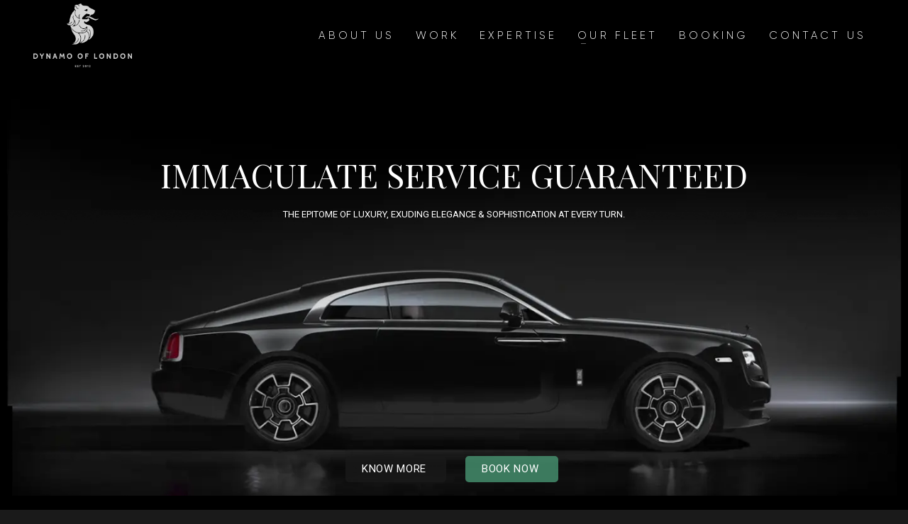

--- FILE ---
content_type: text/html; charset=UTF-8
request_url: https://dol.ltd/
body_size: 26618
content:
<!DOCTYPE html>
<html lang="en-US">
<head>
<meta charset="UTF-8"/>
<meta name="twitter:widgets:csp" content="on"/>
<link rel="profile" href="http://gmpg.org/xfn/11"/>
<link rel="pingback" href="https://dol.ltd/xmlrpc.php"/>

<title>DYNAMO OF LONDON &#8211; Luxury Chauffeur Service</title>
<meta name='robots' content='max-image-preview:large' />
<link rel='dns-prefetch' href='//fonts.googleapis.com' />
<link rel="alternate" type="application/rss+xml" title="DYNAMO OF LONDON &raquo; Feed" href="https://dol.ltd/feed/" />
<link rel="alternate" type="application/rss+xml" title="DYNAMO OF LONDON &raquo; Comments Feed" href="https://dol.ltd/comments/feed/" />
<link rel="alternate" title="oEmbed (JSON)" type="application/json+oembed" href="https://dol.ltd/wp-json/oembed/1.0/embed?url=https%3A%2F%2Fdol.ltd%2F" />
<link rel="alternate" title="oEmbed (XML)" type="text/xml+oembed" href="https://dol.ltd/wp-json/oembed/1.0/embed?url=https%3A%2F%2Fdol.ltd%2F&#038;format=xml" />
<style id='wp-img-auto-sizes-contain-inline-css' type='text/css'>
img:is([sizes=auto i],[sizes^="auto," i]){contain-intrinsic-size:3000px 1500px}
/*# sourceURL=wp-img-auto-sizes-contain-inline-css */
</style>
<link rel='stylesheet' id='zn_all_g_fonts-css' href='//fonts.googleapis.com/css?family=Montserrat%3Aregular%2C700%7COpen+Sans%3A300%2Cregular%2C600%2C700%2C800%7CPlayfair+Display+SC%7CPlayfair+Display&#038;ver=6.9' type='text/css' media='all' />
<style id='wp-emoji-styles-inline-css' type='text/css'>

	img.wp-smiley, img.emoji {
		display: inline !important;
		border: none !important;
		box-shadow: none !important;
		height: 1em !important;
		width: 1em !important;
		margin: 0 0.07em !important;
		vertical-align: -0.1em !important;
		background: none !important;
		padding: 0 !important;
	}
/*# sourceURL=wp-emoji-styles-inline-css */
</style>
<style id='wp-block-library-inline-css' type='text/css'>
:root{--wp-block-synced-color:#7a00df;--wp-block-synced-color--rgb:122,0,223;--wp-bound-block-color:var(--wp-block-synced-color);--wp-editor-canvas-background:#ddd;--wp-admin-theme-color:#007cba;--wp-admin-theme-color--rgb:0,124,186;--wp-admin-theme-color-darker-10:#006ba1;--wp-admin-theme-color-darker-10--rgb:0,107,160.5;--wp-admin-theme-color-darker-20:#005a87;--wp-admin-theme-color-darker-20--rgb:0,90,135;--wp-admin-border-width-focus:2px}@media (min-resolution:192dpi){:root{--wp-admin-border-width-focus:1.5px}}.wp-element-button{cursor:pointer}:root .has-very-light-gray-background-color{background-color:#eee}:root .has-very-dark-gray-background-color{background-color:#313131}:root .has-very-light-gray-color{color:#eee}:root .has-very-dark-gray-color{color:#313131}:root .has-vivid-green-cyan-to-vivid-cyan-blue-gradient-background{background:linear-gradient(135deg,#00d084,#0693e3)}:root .has-purple-crush-gradient-background{background:linear-gradient(135deg,#34e2e4,#4721fb 50%,#ab1dfe)}:root .has-hazy-dawn-gradient-background{background:linear-gradient(135deg,#faaca8,#dad0ec)}:root .has-subdued-olive-gradient-background{background:linear-gradient(135deg,#fafae1,#67a671)}:root .has-atomic-cream-gradient-background{background:linear-gradient(135deg,#fdd79a,#004a59)}:root .has-nightshade-gradient-background{background:linear-gradient(135deg,#330968,#31cdcf)}:root .has-midnight-gradient-background{background:linear-gradient(135deg,#020381,#2874fc)}:root{--wp--preset--font-size--normal:16px;--wp--preset--font-size--huge:42px}.has-regular-font-size{font-size:1em}.has-larger-font-size{font-size:2.625em}.has-normal-font-size{font-size:var(--wp--preset--font-size--normal)}.has-huge-font-size{font-size:var(--wp--preset--font-size--huge)}.has-text-align-center{text-align:center}.has-text-align-left{text-align:left}.has-text-align-right{text-align:right}.has-fit-text{white-space:nowrap!important}#end-resizable-editor-section{display:none}.aligncenter{clear:both}.items-justified-left{justify-content:flex-start}.items-justified-center{justify-content:center}.items-justified-right{justify-content:flex-end}.items-justified-space-between{justify-content:space-between}.screen-reader-text{border:0;clip-path:inset(50%);height:1px;margin:-1px;overflow:hidden;padding:0;position:absolute;width:1px;word-wrap:normal!important}.screen-reader-text:focus{background-color:#ddd;clip-path:none;color:#444;display:block;font-size:1em;height:auto;left:5px;line-height:normal;padding:15px 23px 14px;text-decoration:none;top:5px;width:auto;z-index:100000}html :where(.has-border-color){border-style:solid}html :where([style*=border-top-color]){border-top-style:solid}html :where([style*=border-right-color]){border-right-style:solid}html :where([style*=border-bottom-color]){border-bottom-style:solid}html :where([style*=border-left-color]){border-left-style:solid}html :where([style*=border-width]){border-style:solid}html :where([style*=border-top-width]){border-top-style:solid}html :where([style*=border-right-width]){border-right-style:solid}html :where([style*=border-bottom-width]){border-bottom-style:solid}html :where([style*=border-left-width]){border-left-style:solid}html :where(img[class*=wp-image-]){height:auto;max-width:100%}:where(figure){margin:0 0 1em}html :where(.is-position-sticky){--wp-admin--admin-bar--position-offset:var(--wp-admin--admin-bar--height,0px)}@media screen and (max-width:600px){html :where(.is-position-sticky){--wp-admin--admin-bar--position-offset:0px}}

/*# sourceURL=wp-block-library-inline-css */
</style><style id='global-styles-inline-css' type='text/css'>
:root{--wp--preset--aspect-ratio--square: 1;--wp--preset--aspect-ratio--4-3: 4/3;--wp--preset--aspect-ratio--3-4: 3/4;--wp--preset--aspect-ratio--3-2: 3/2;--wp--preset--aspect-ratio--2-3: 2/3;--wp--preset--aspect-ratio--16-9: 16/9;--wp--preset--aspect-ratio--9-16: 9/16;--wp--preset--color--black: #000000;--wp--preset--color--cyan-bluish-gray: #abb8c3;--wp--preset--color--white: #ffffff;--wp--preset--color--pale-pink: #f78da7;--wp--preset--color--vivid-red: #cf2e2e;--wp--preset--color--luminous-vivid-orange: #ff6900;--wp--preset--color--luminous-vivid-amber: #fcb900;--wp--preset--color--light-green-cyan: #7bdcb5;--wp--preset--color--vivid-green-cyan: #00d084;--wp--preset--color--pale-cyan-blue: #8ed1fc;--wp--preset--color--vivid-cyan-blue: #0693e3;--wp--preset--color--vivid-purple: #9b51e0;--wp--preset--gradient--vivid-cyan-blue-to-vivid-purple: linear-gradient(135deg,rgb(6,147,227) 0%,rgb(155,81,224) 100%);--wp--preset--gradient--light-green-cyan-to-vivid-green-cyan: linear-gradient(135deg,rgb(122,220,180) 0%,rgb(0,208,130) 100%);--wp--preset--gradient--luminous-vivid-amber-to-luminous-vivid-orange: linear-gradient(135deg,rgb(252,185,0) 0%,rgb(255,105,0) 100%);--wp--preset--gradient--luminous-vivid-orange-to-vivid-red: linear-gradient(135deg,rgb(255,105,0) 0%,rgb(207,46,46) 100%);--wp--preset--gradient--very-light-gray-to-cyan-bluish-gray: linear-gradient(135deg,rgb(238,238,238) 0%,rgb(169,184,195) 100%);--wp--preset--gradient--cool-to-warm-spectrum: linear-gradient(135deg,rgb(74,234,220) 0%,rgb(151,120,209) 20%,rgb(207,42,186) 40%,rgb(238,44,130) 60%,rgb(251,105,98) 80%,rgb(254,248,76) 100%);--wp--preset--gradient--blush-light-purple: linear-gradient(135deg,rgb(255,206,236) 0%,rgb(152,150,240) 100%);--wp--preset--gradient--blush-bordeaux: linear-gradient(135deg,rgb(254,205,165) 0%,rgb(254,45,45) 50%,rgb(107,0,62) 100%);--wp--preset--gradient--luminous-dusk: linear-gradient(135deg,rgb(255,203,112) 0%,rgb(199,81,192) 50%,rgb(65,88,208) 100%);--wp--preset--gradient--pale-ocean: linear-gradient(135deg,rgb(255,245,203) 0%,rgb(182,227,212) 50%,rgb(51,167,181) 100%);--wp--preset--gradient--electric-grass: linear-gradient(135deg,rgb(202,248,128) 0%,rgb(113,206,126) 100%);--wp--preset--gradient--midnight: linear-gradient(135deg,rgb(2,3,129) 0%,rgb(40,116,252) 100%);--wp--preset--font-size--small: 13px;--wp--preset--font-size--medium: 20px;--wp--preset--font-size--large: 36px;--wp--preset--font-size--x-large: 42px;--wp--preset--spacing--20: 0.44rem;--wp--preset--spacing--30: 0.67rem;--wp--preset--spacing--40: 1rem;--wp--preset--spacing--50: 1.5rem;--wp--preset--spacing--60: 2.25rem;--wp--preset--spacing--70: 3.38rem;--wp--preset--spacing--80: 5.06rem;--wp--preset--shadow--natural: 6px 6px 9px rgba(0, 0, 0, 0.2);--wp--preset--shadow--deep: 12px 12px 50px rgba(0, 0, 0, 0.4);--wp--preset--shadow--sharp: 6px 6px 0px rgba(0, 0, 0, 0.2);--wp--preset--shadow--outlined: 6px 6px 0px -3px rgb(255, 255, 255), 6px 6px rgb(0, 0, 0);--wp--preset--shadow--crisp: 6px 6px 0px rgb(0, 0, 0);}:where(.is-layout-flex){gap: 0.5em;}:where(.is-layout-grid){gap: 0.5em;}body .is-layout-flex{display: flex;}.is-layout-flex{flex-wrap: wrap;align-items: center;}.is-layout-flex > :is(*, div){margin: 0;}body .is-layout-grid{display: grid;}.is-layout-grid > :is(*, div){margin: 0;}:where(.wp-block-columns.is-layout-flex){gap: 2em;}:where(.wp-block-columns.is-layout-grid){gap: 2em;}:where(.wp-block-post-template.is-layout-flex){gap: 1.25em;}:where(.wp-block-post-template.is-layout-grid){gap: 1.25em;}.has-black-color{color: var(--wp--preset--color--black) !important;}.has-cyan-bluish-gray-color{color: var(--wp--preset--color--cyan-bluish-gray) !important;}.has-white-color{color: var(--wp--preset--color--white) !important;}.has-pale-pink-color{color: var(--wp--preset--color--pale-pink) !important;}.has-vivid-red-color{color: var(--wp--preset--color--vivid-red) !important;}.has-luminous-vivid-orange-color{color: var(--wp--preset--color--luminous-vivid-orange) !important;}.has-luminous-vivid-amber-color{color: var(--wp--preset--color--luminous-vivid-amber) !important;}.has-light-green-cyan-color{color: var(--wp--preset--color--light-green-cyan) !important;}.has-vivid-green-cyan-color{color: var(--wp--preset--color--vivid-green-cyan) !important;}.has-pale-cyan-blue-color{color: var(--wp--preset--color--pale-cyan-blue) !important;}.has-vivid-cyan-blue-color{color: var(--wp--preset--color--vivid-cyan-blue) !important;}.has-vivid-purple-color{color: var(--wp--preset--color--vivid-purple) !important;}.has-black-background-color{background-color: var(--wp--preset--color--black) !important;}.has-cyan-bluish-gray-background-color{background-color: var(--wp--preset--color--cyan-bluish-gray) !important;}.has-white-background-color{background-color: var(--wp--preset--color--white) !important;}.has-pale-pink-background-color{background-color: var(--wp--preset--color--pale-pink) !important;}.has-vivid-red-background-color{background-color: var(--wp--preset--color--vivid-red) !important;}.has-luminous-vivid-orange-background-color{background-color: var(--wp--preset--color--luminous-vivid-orange) !important;}.has-luminous-vivid-amber-background-color{background-color: var(--wp--preset--color--luminous-vivid-amber) !important;}.has-light-green-cyan-background-color{background-color: var(--wp--preset--color--light-green-cyan) !important;}.has-vivid-green-cyan-background-color{background-color: var(--wp--preset--color--vivid-green-cyan) !important;}.has-pale-cyan-blue-background-color{background-color: var(--wp--preset--color--pale-cyan-blue) !important;}.has-vivid-cyan-blue-background-color{background-color: var(--wp--preset--color--vivid-cyan-blue) !important;}.has-vivid-purple-background-color{background-color: var(--wp--preset--color--vivid-purple) !important;}.has-black-border-color{border-color: var(--wp--preset--color--black) !important;}.has-cyan-bluish-gray-border-color{border-color: var(--wp--preset--color--cyan-bluish-gray) !important;}.has-white-border-color{border-color: var(--wp--preset--color--white) !important;}.has-pale-pink-border-color{border-color: var(--wp--preset--color--pale-pink) !important;}.has-vivid-red-border-color{border-color: var(--wp--preset--color--vivid-red) !important;}.has-luminous-vivid-orange-border-color{border-color: var(--wp--preset--color--luminous-vivid-orange) !important;}.has-luminous-vivid-amber-border-color{border-color: var(--wp--preset--color--luminous-vivid-amber) !important;}.has-light-green-cyan-border-color{border-color: var(--wp--preset--color--light-green-cyan) !important;}.has-vivid-green-cyan-border-color{border-color: var(--wp--preset--color--vivid-green-cyan) !important;}.has-pale-cyan-blue-border-color{border-color: var(--wp--preset--color--pale-cyan-blue) !important;}.has-vivid-cyan-blue-border-color{border-color: var(--wp--preset--color--vivid-cyan-blue) !important;}.has-vivid-purple-border-color{border-color: var(--wp--preset--color--vivid-purple) !important;}.has-vivid-cyan-blue-to-vivid-purple-gradient-background{background: var(--wp--preset--gradient--vivid-cyan-blue-to-vivid-purple) !important;}.has-light-green-cyan-to-vivid-green-cyan-gradient-background{background: var(--wp--preset--gradient--light-green-cyan-to-vivid-green-cyan) !important;}.has-luminous-vivid-amber-to-luminous-vivid-orange-gradient-background{background: var(--wp--preset--gradient--luminous-vivid-amber-to-luminous-vivid-orange) !important;}.has-luminous-vivid-orange-to-vivid-red-gradient-background{background: var(--wp--preset--gradient--luminous-vivid-orange-to-vivid-red) !important;}.has-very-light-gray-to-cyan-bluish-gray-gradient-background{background: var(--wp--preset--gradient--very-light-gray-to-cyan-bluish-gray) !important;}.has-cool-to-warm-spectrum-gradient-background{background: var(--wp--preset--gradient--cool-to-warm-spectrum) !important;}.has-blush-light-purple-gradient-background{background: var(--wp--preset--gradient--blush-light-purple) !important;}.has-blush-bordeaux-gradient-background{background: var(--wp--preset--gradient--blush-bordeaux) !important;}.has-luminous-dusk-gradient-background{background: var(--wp--preset--gradient--luminous-dusk) !important;}.has-pale-ocean-gradient-background{background: var(--wp--preset--gradient--pale-ocean) !important;}.has-electric-grass-gradient-background{background: var(--wp--preset--gradient--electric-grass) !important;}.has-midnight-gradient-background{background: var(--wp--preset--gradient--midnight) !important;}.has-small-font-size{font-size: var(--wp--preset--font-size--small) !important;}.has-medium-font-size{font-size: var(--wp--preset--font-size--medium) !important;}.has-large-font-size{font-size: var(--wp--preset--font-size--large) !important;}.has-x-large-font-size{font-size: var(--wp--preset--font-size--x-large) !important;}
/*# sourceURL=global-styles-inline-css */
</style>

<style id='classic-theme-styles-inline-css' type='text/css'>
/*! This file is auto-generated */
.wp-block-button__link{color:#fff;background-color:#32373c;border-radius:9999px;box-shadow:none;text-decoration:none;padding:calc(.667em + 2px) calc(1.333em + 2px);font-size:1.125em}.wp-block-file__button{background:#32373c;color:#fff;text-decoration:none}
/*# sourceURL=/wp-includes/css/classic-themes.min.css */
</style>
<link rel='stylesheet' id='dnd-upload-cf7-css' href='https://dol.ltd/wp-content/plugins/drag-and-drop-multiple-file-upload-contact-form-7/assets/css/dnd-upload-cf7.css?ver=1.3.9.3' type='text/css' media='all' />
<link rel='stylesheet' id='contact-form-7-css' href='https://dol.ltd/wp-content/plugins/contact-form-7/includes/css/styles.css?ver=6.1.4' type='text/css' media='all' />
<link rel='stylesheet' id='kallyas-styles-css' href='https://dol.ltd/wp-content/themes/kallyas/style.css?ver=4.19.0' type='text/css' media='all' />
<link rel='stylesheet' id='th-bootstrap-styles-css' href='https://dol.ltd/wp-content/themes/kallyas/css/bootstrap.min.css?ver=4.19.0' type='text/css' media='all' />
<link rel='stylesheet' id='th-theme-template-styles-css' href='https://dol.ltd/wp-content/themes/kallyas/css/template.min.css?ver=4.19.0' type='text/css' media='all' />
<link rel='stylesheet' id='zion-frontend-css' href='https://dol.ltd/wp-content/themes/kallyas/framework/zion-builder/assets/css/znb_frontend.css?ver=1.1.0' type='text/css' media='all' />
<link rel='stylesheet' id='1761-layout.css-css' href='//dol.ltd/wp-content/uploads/zion-builder/cache/1761-layout.css?ver=a151c694fe00ee8a76ecd50ff7c6cbab' type='text/css' media='all' />
<link rel='stylesheet' id='kallyas-child-css' href='https://dol.ltd/wp-content/themes/kallyas-child/style.css?ver=4.19.0' type='text/css' media='all' />
<link rel='stylesheet' id='cf7cf-style-css' href='https://dol.ltd/wp-content/plugins/cf7-conditional-fields/style.css?ver=2.6.7' type='text/css' media='all' />
<link rel='stylesheet' id='th-theme-print-stylesheet-css' href='https://dol.ltd/wp-content/themes/kallyas/css/print.css?ver=4.19.0' type='text/css' media='print' />
<link rel='stylesheet' id='th-theme-options-styles-css' href='//dol.ltd/wp-content/uploads/zn_dynamic.css?ver=1744113389' type='text/css' media='all' />
<script type="text/javascript" src="https://dol.ltd/wp-includes/js/jquery/jquery.min.js?ver=3.7.1" id="jquery-core-js"></script>
<script type="text/javascript" src="https://dol.ltd/wp-includes/js/jquery/jquery-migrate.min.js?ver=3.4.1" id="jquery-migrate-js"></script>
<link rel="https://api.w.org/" href="https://dol.ltd/wp-json/" /><link rel="alternate" title="JSON" type="application/json" href="https://dol.ltd/wp-json/wp/v2/pages/1761" /><link rel="EditURI" type="application/rsd+xml" title="RSD" href="https://dol.ltd/xmlrpc.php?rsd" />
<meta name="generator" content="WordPress 6.9" />
<link rel="canonical" href="https://dol.ltd/" />
<link rel='shortlink' href='https://dol.ltd/' />
		<meta name="theme-color"
			  content="#3c7a5e">
				<meta name="viewport" content="width=device-width, initial-scale=1, maximum-scale=1"/>
		
		<!--[if lte IE 8]>
		<script type="text/javascript">
			var $buoop = {
				vs: {i: 10, f: 25, o: 12.1, s: 7, n: 9}
			};

			$buoop.ol = window.onload;

			window.onload = function () {
				try {
					if ($buoop.ol) {
						$buoop.ol()
					}
				}
				catch (e) {
				}

				var e = document.createElement("script");
				e.setAttribute("type", "text/javascript");
				e.setAttribute("src", "https://browser-update.org/update.js");
				document.body.appendChild(e);
			};
		</script>
		<![endif]-->

		<!-- for IE6-8 support of HTML5 elements -->
		<!--[if lt IE 9]>
		<script src="//html5shim.googlecode.com/svn/trunk/html5.js"></script>
		<![endif]-->
		
	<!-- Fallback for animating in viewport -->
	<noscript>
		<style type="text/css" media="screen">
			.zn-animateInViewport {visibility: visible;}
		</style>
	</noscript>
	<style type="text/css">.recentcomments a{display:inline !important;padding:0 !important;margin:0 !important;}</style><meta name="generator" content="Powered by Slider Revolution 6.7.18 - responsive, Mobile-Friendly Slider Plugin for WordPress with comfortable drag and drop interface." />
<!-- Generated inline styles --><style type='text/css' id='zn-inline-styles'>/* Add negative top margin to Action Box */
.eluid87b4746b {margin-top:-25px;}</style><link rel="icon" href="https://dol.ltd/wp-content/uploads/2025/04/dol-favicon-150x150.png" sizes="32x32" />
<link rel="icon" href="https://dol.ltd/wp-content/uploads/2025/04/dol-favicon.png" sizes="192x192" />
<link rel="apple-touch-icon" href="https://dol.ltd/wp-content/uploads/2025/04/dol-favicon-187x187.png" />
<meta name="msapplication-TileImage" content="https://dol.ltd/wp-content/uploads/2025/04/dol-favicon.png" />
        <style type="text/css" id="rmwr-dynamic-css">
        .read-link {
            font-weight: normal;
            color: #3c7a5e;
            background: #000000;
            padding: 0px;
            border-bottom: 1px solid #000000;
            -webkit-box-shadow: none !important;
            box-shadow: none !important;
            cursor: pointer;
            text-decoration: none;
            display: inline-block;
            border-top: none;
            border-left: none;
            border-right: none;
            transition: color 0.3s ease, background-color 0.3s ease;
        }
        
        .read-link:hover,
        .read-link:focus {
            color: #bfbfbf;
            text-decoration: none;
            outline: 2px solid #3c7a5e;
            outline-offset: 2px;
        }
        
        .read-link:focus {
            outline: 2px solid #3c7a5e;
            outline-offset: 2px;
        }
        
        .read_div {
            margin-top: 10px;
        }
        
        .read_div[data-animation="fade"] {
            transition: opacity 0.3s ease;
        }
        
        /* Print optimization (Free feature) */
                @media print {
            .read_div[style*="display: none"] {
                display: block !important;
            }
            .read-link {
                display: none !important;
            }
        }
                </style>
        <script>function setREVStartSize(e){
			//window.requestAnimationFrame(function() {
				window.RSIW = window.RSIW===undefined ? window.innerWidth : window.RSIW;
				window.RSIH = window.RSIH===undefined ? window.innerHeight : window.RSIH;
				try {
					var pw = document.getElementById(e.c).parentNode.offsetWidth,
						newh;
					pw = pw===0 || isNaN(pw) || (e.l=="fullwidth" || e.layout=="fullwidth") ? window.RSIW : pw;
					e.tabw = e.tabw===undefined ? 0 : parseInt(e.tabw);
					e.thumbw = e.thumbw===undefined ? 0 : parseInt(e.thumbw);
					e.tabh = e.tabh===undefined ? 0 : parseInt(e.tabh);
					e.thumbh = e.thumbh===undefined ? 0 : parseInt(e.thumbh);
					e.tabhide = e.tabhide===undefined ? 0 : parseInt(e.tabhide);
					e.thumbhide = e.thumbhide===undefined ? 0 : parseInt(e.thumbhide);
					e.mh = e.mh===undefined || e.mh=="" || e.mh==="auto" ? 0 : parseInt(e.mh,0);
					if(e.layout==="fullscreen" || e.l==="fullscreen")
						newh = Math.max(e.mh,window.RSIH);
					else{
						e.gw = Array.isArray(e.gw) ? e.gw : [e.gw];
						for (var i in e.rl) if (e.gw[i]===undefined || e.gw[i]===0) e.gw[i] = e.gw[i-1];
						e.gh = e.el===undefined || e.el==="" || (Array.isArray(e.el) && e.el.length==0)? e.gh : e.el;
						e.gh = Array.isArray(e.gh) ? e.gh : [e.gh];
						for (var i in e.rl) if (e.gh[i]===undefined || e.gh[i]===0) e.gh[i] = e.gh[i-1];
											
						var nl = new Array(e.rl.length),
							ix = 0,
							sl;
						e.tabw = e.tabhide>=pw ? 0 : e.tabw;
						e.thumbw = e.thumbhide>=pw ? 0 : e.thumbw;
						e.tabh = e.tabhide>=pw ? 0 : e.tabh;
						e.thumbh = e.thumbhide>=pw ? 0 : e.thumbh;
						for (var i in e.rl) nl[i] = e.rl[i]<window.RSIW ? 0 : e.rl[i];
						sl = nl[0];
						for (var i in nl) if (sl>nl[i] && nl[i]>0) { sl = nl[i]; ix=i;}
						var m = pw>(e.gw[ix]+e.tabw+e.thumbw) ? 1 : (pw-(e.tabw+e.thumbw)) / (e.gw[ix]);
						newh =  (e.gh[ix] * m) + (e.tabh + e.thumbh);
					}
					var el = document.getElementById(e.c);
					if (el!==null && el) el.style.height = newh+"px";
					el = document.getElementById(e.c+"_wrapper");
					if (el!==null && el) {
						el.style.height = newh+"px";
						el.style.display = "block";
					}
				} catch(e){
					console.log("Failure at Presize of Slider:" + e)
				}
			//});
		  };</script>
<link rel='stylesheet' id='rs-plugin-settings-css' href='//dol.ltd/wp-content/plugins/revslider/sr6/assets/css/rs6.css?ver=6.7.18' type='text/css' media='all' />
<style id='rs-plugin-settings-inline-css' type='text/css'>
#rs-demo-id {}
/*# sourceURL=rs-plugin-settings-inline-css */
</style>
</head>

<body  class="home wp-singular page-template-default page page-id-1761 wp-theme-kallyas wp-child-theme-kallyas-child kl-sticky-header kl-skin--dark" itemscope="itemscope" itemtype="https://schema.org/WebPage" >


<div class="login_register_stuff"></div><!-- end login register stuff -->		<div id="fb-root"></div>
		<script>(function (d, s, id) {
			var js, fjs = d.getElementsByTagName(s)[0];
			if (d.getElementById(id)) {return;}
			js = d.createElement(s); js.id = id;
			js.src = "https://connect.facebook.net/en_US/sdk.js#xfbml=1&version=v3.0";
			fjs.parentNode.insertBefore(js, fjs);
		}(document, 'script', 'facebook-jssdk'));</script>
		

<div id="page_wrapper">

<header id="header" class="site-header  style12 header--sticky header--not-sticked    headerstyle-xs--image_color  sticky-resize headerstyle--image_color site-header--relative nav-th--dark sheader-sh--default"  data-original-sticky-textscheme="sh--default"  role="banner" itemscope="itemscope" itemtype="https://schema.org/WPHeader" >
		<div class="site-header-wrapper sticky-top-area">

		<div class="site-header-top-wrapper topbar-style--default  sh--default">

			<div class="siteheader-container container">

				

			</div>
		</div><!-- /.site-header-top-wrapper -->

		<div class="kl-top-header site-header-main-wrapper clearfix  header-no-top  header-no-bottom  sh--default">

			<div class="container siteheader-container ">

				<div class='fxb-col fxb-basis-auto'>

					

<div class="fxb-row site-header-row site-header-main ">

	<div class='fxb-col fxb fxb-start-x fxb-center-y fxb-basis-auto fxb-grow-0 fxb-sm-half site-header-col-left site-header-main-left'>
				<div id="logo-container" class="logo-container   logosize--no zn-original-logo">
			<!-- Logo -->
			<h1 class='site-logo logo ' id='logo'><a href='https://dol.ltd/' class='site-logo-anch'><img class="logo-img-sticky site-logo-img-sticky" src="https://dol.ltd/wp-content/uploads/2024/10/Logo-dynamo.png"  alt="DYNAMO OF LONDON" title="Luxury Chauffeur Service" /><img class="logo-img site-logo-img" src="https://dol.ltd/wp-content/uploads/2023/12/Logo@4x.png" height="90"  alt="DYNAMO OF LONDON" title="Luxury Chauffeur Service"  /></a></h1>			<!-- InfoCard -->
					</div>

			</div>

	<div class='fxb-col fxb fxb-center-x fxb-center-y fxb-basis-auto fxb-grow-0 site-header-col-center site-header-main-center'>
			</div>

	<div class='fxb-col fxb fxb-end-x fxb-center-y fxb-basis-auto fxb-sm-half site-header-col-right site-header-main-right'>

		<div class='fxb-col fxb fxb-end-x fxb-center-y fxb-basis-auto fxb-sm-half site-header-main-right-top'>
								<div class="sh-component main-menu-wrapper" role="navigation" itemscope="itemscope" itemtype="https://schema.org/SiteNavigationElement" >

					<div class="zn-res-menuwrapper">
			<a href="#" class="zn-res-trigger zn-menuBurger zn-menuBurger--3--s zn-menuBurger--anim1 " id="zn-res-trigger">
				<span></span>
				<span></span>
				<span></span>
			</a>
		</div><!-- end responsive menu -->
		<div id="main-menu" class="main-nav mainnav--sidepanel mainnav--active-bg mainnav--pointer-dash nav-mm--dark zn_mega_wrapper "><ul id="menu-main-menu" class="main-menu main-menu-nav zn_mega_menu "><li id="menu-item-1823" class="main-menu-item menu-item menu-item-type-custom menu-item-object-custom menu-item-1823  main-menu-item-top  menu-item-even menu-item-depth-0"><a href="https://dol.ltd/about-us/" class=" main-menu-link main-menu-link-top"><span>About Us</span></a></li>
<li id="menu-item-1824" class="main-menu-item menu-item menu-item-type-custom menu-item-object-custom menu-item-1824  main-menu-item-top  menu-item-even menu-item-depth-0"><a href="https://dol.ltd/our-work/" class=" main-menu-link main-menu-link-top"><span>Work</span></a></li>
<li id="menu-item-1825" class="main-menu-item menu-item menu-item-type-custom menu-item-object-custom menu-item-1825  main-menu-item-top  menu-item-even menu-item-depth-0"><a href="https://dol.ltd/services/" class=" main-menu-link main-menu-link-top"><span>Expertise</span></a></li>
<li id="menu-item-2036" class="main-menu-item menu-item menu-item-type-custom menu-item-object-custom menu-item-has-children menu-item-2036  main-menu-item-top  menu-item-even menu-item-depth-0"><a href="https://dol.ltd/our-fleet/" class=" main-menu-link main-menu-link-top"><span>Our Fleet</span></a>
<ul class="sub-menu clearfix">
	<li id="menu-item-2037" class="main-menu-item menu-item menu-item-type-post_type menu-item-object-page menu-item-2037  main-menu-item-sub  menu-item-odd menu-item-depth-1"><a href="https://dol.ltd/exclusive-class/" class=" main-menu-link main-menu-link-sub"><span>Exclusive Class</span></a></li>
	<li id="menu-item-2045" class="main-menu-item menu-item menu-item-type-post_type menu-item-object-page menu-item-2045  main-menu-item-sub  menu-item-odd menu-item-depth-1"><a href="https://dol.ltd/business-green/" class=" main-menu-link main-menu-link-sub"><span>Business Green</span></a></li>
	<li id="menu-item-2046" class="main-menu-item menu-item menu-item-type-post_type menu-item-object-page menu-item-2046  main-menu-item-sub  menu-item-odd menu-item-depth-1"><a href="https://dol.ltd/business-class/" class=" main-menu-link main-menu-link-sub"><span>Business Class</span></a></li>
	<li id="menu-item-2038" class="main-menu-item menu-item menu-item-type-post_type menu-item-object-page menu-item-2038  main-menu-item-sub  menu-item-odd menu-item-depth-1"><a href="https://dol.ltd/suv-class/" class=" main-menu-link main-menu-link-sub"><span>SUV Class</span></a></li>
	<li id="menu-item-2044" class="main-menu-item menu-item menu-item-type-post_type menu-item-object-page menu-item-2044  main-menu-item-sub  menu-item-odd menu-item-depth-1"><a href="https://dol.ltd/first-class/" class=" main-menu-link main-menu-link-sub"><span>First Class</span></a></li>
	<li id="menu-item-2043" class="main-menu-item menu-item menu-item-type-post_type menu-item-object-page menu-item-2043  main-menu-item-sub  menu-item-odd menu-item-depth-1"><a href="https://dol.ltd/first-green/" class=" main-menu-link main-menu-link-sub"><span>First Green</span></a></li>
	<li id="menu-item-2041" class="main-menu-item menu-item menu-item-type-post_type menu-item-object-page menu-item-2041  main-menu-item-sub  menu-item-odd menu-item-depth-1"><a href="https://dol.ltd/van-green/" class=" main-menu-link main-menu-link-sub"><span>Van Green</span></a></li>
	<li id="menu-item-2042" class="main-menu-item menu-item menu-item-type-post_type menu-item-object-page menu-item-2042  main-menu-item-sub  menu-item-odd menu-item-depth-1"><a href="https://dol.ltd/van-class/" class=" main-menu-link main-menu-link-sub"><span>Van Class</span></a></li>
</ul>
</li>
<li id="menu-item-1827" class="main-menu-item menu-item menu-item-type-custom menu-item-object-custom menu-item-1827  main-menu-item-top  menu-item-even menu-item-depth-0"><a href="https://dol.ltd/bookings/" class=" main-menu-link main-menu-link-top"><span>Booking</span></a></li>
<li id="menu-item-2380" class="main-menu-item menu-item menu-item-type-post_type menu-item-object-page menu-item-2380  main-menu-item-top  menu-item-even menu-item-depth-0"><a href="https://dol.ltd/contact-us/" class=" main-menu-link main-menu-link-top"><span>Contact Us</span></a></li>
</ul></div>		</div>
		<!-- end main_menu -->
				</div>

		
	</div>

</div><!-- /.site-header-main -->


				</div>

							</div><!-- /.siteheader-container -->

		</div><!-- /.site-header-main-wrapper -->

		

	</div><!-- /.site-header-wrapper -->
	</header>
<div class="zn_pb_wrapper clearfix zn_sortable_content" data-droplevel="0"><div id="eluidadc7751d" class="zn_anchor_point "></div>		<div class="kl-slideshow  kl-revolution-slider portfolio_devices eluid377f3221  " >
			<div class="bgback"></div>

			
			<!-- START Main Slider REVOLUTION SLIDER 6.7.18 --><p class="rs-p-wp-fix"></p>
			<rs-module-wrap id="rev_slider_1_1_wrapper" data-source="gallery" style="visibility:hidden;background:transparent;padding:0;margin:0px auto;margin-top:0;margin-bottom:0;">
				<rs-module id="rev_slider_1_1" style="" data-version="6.7.18">
					<rs-slides style="overflow: hidden; position: absolute;">
						<rs-slide style="position: absolute;" data-key="rs-1" data-title="Slide" data-in="o:0;" data-out="a:false;">
							<img src="//dol.ltd/wp-content/plugins/revslider/sr6/assets/assets/dummy.png" alt="Slide" title="Homepage" class="rev-slidebg tp-rs-img rs-lazyload" data-lazyload="//dol.ltd/wp-content/plugins/revslider/sr6/assets/assets/transparent.png" data-bg="c:#000000;" data-no-retina>
<!--
							--><rs-layer
								id="slider-1-slide-1-layer-0" 
								data-type="image"
								data-rsp_ch="on"
								data-xy="xo:0,0,0,-10px;y:m;yo:0,0,0,-2px;"
								data-text="w:normal;s:20,20,20,4;l:0,0,0,6;"
								data-dim="w:100%,100%,100%,506px;h:auto,auto,auto,341px;"
								data-frame_999="o:0;st:w;"
								style="z-index:6;"
							><img src="//dol.ltd/wp-content/plugins/revslider/sr6/assets/assets/dummy.png" alt="" class="tp-rs-img rs-lazyload" width="1440" height="971" data-lazyload="//dol.ltd/wp-content/uploads/2024/11/samuele-errico-piccarini-FMbWFDiVRPs-unsplash-11.webp" data-no-retina> 
							</rs-layer><!--

							--><rs-layer
								id="slider-1-slide-1-layer-1" 
								data-type="text"
								data-rsp_ch="on"
								data-xy="x:c;xo:0,0,0,-6px;y:m;yo:-230px,-230px,-230px,-175px;"
								data-text="w:normal;s:70,70,70,25;l:80,80,80,35;a:left,left,left,center;"
								data-dim="w:auto,auto,auto,362px;h:auto,auto,auto,81px;"
								data-frame_999="o:0;st:w;"
								style="z-index:7;font-family:'Playfair Display';"
							>IMMACULATE SERVICE GUARANTEED 
							</rs-layer><!--

							--><rs-layer
								id="slider-1-slide-1-layer-2" 
								data-type="text"
								data-rsp_ch="on"
								data-xy="x:c;xo:0,0,0,-4px;y:m;yo:-146px,-146px,-146px,-77px;"
								data-text="w:normal;s:20,20,20,12;l:25,25,25,20;a:left,left,left,center;"
								data-dim="w:auto,auto,auto,329px;h:auto,auto,auto,65px;"
								data-frame_999="o:0;st:w;"
								style="z-index:8;font-family:'Roboto';"
							>THE EPITOME OF LUXURY, EXUDING ELEGANCE & SOPHISTICATION AT EVERY TURN. 
							</rs-layer><!--

							--><a
								id="slider-1-slide-1-layer-3" 
								class="rs-layer rev-btn rev-hiddenicon"
								href="https://dol.ltd/services/" target="_self"
								data-type="button"
								data-rsp_ch="on"
								data-xy="x:c;xo:-123px,-123px,-123px,-115px;y:b;yo:28px,28px,28px,96px;"
								data-text="w:normal;s:23,23,23,12;l:32,32,32,20;ls:1,1,1,0;"
								data-dim="minh:0px,0px,0px,none;"
								data-padding="t:12,12,12,3;r:35,35,35,9;b:12,12,12,3;l:35,35,35,9;"
								data-border="bor:5px,5px,5px,5px;"
								data-frame_999="o:0;st:w;"
								data-frame_hover="c:#000;bgc:#fff;bor:30px,30px,30px,30px;sp:200;"
								style="z-index:10;background-color:rgba(26,26,26,0.75);font-family:'Roboto';text-transform:uppercase;"
							>Know More <i class="fa-chevron-right"></i> 
							</a><!--

							--><a
								id="slider-1-slide-1-layer-4" 
								class="rs-layer rev-btn rev-hiddenicon"
								href="https://dol.ltd/bookings/" target="_self"
								data-type="button"
								data-rsp_ch="on"
								data-xy="x:c;xo:123px,123px,123px,100px;y:b;yo:28px,28px,28px,96px;"
								data-text="w:normal;s:23,23,23,12;l:32,32,32,20;ls:1,1,1,0;"
								data-dim="minh:0px,0px,0px,none;"
								data-padding="t:12,12,12,3;r:35,35,35,9;b:12,12,12,3;l:35,35,35,9;"
								data-border="bor:5px,5px,5px,5px;"
								data-frame_999="o:0;st:w;"
								data-frame_hover="c:#000;bgc:#fff;bor:30px,30px,30px,30px;sp:200;"
								style="z-index:9;background-color:rgba(75,158,121,0.75);font-family:'Roboto';text-transform:uppercase;"
							>Book Now <i class="fa-chevron-right"></i> 
							</a><!--
-->					</rs-slide>
					</rs-slides>
				</rs-module>
				<script>
					setREVStartSize({c: 'rev_slider_1_1',rl:[1240,1240,1240,480],el:[900,900,900,720],gw:[1920,1920,1920,480],gh:[900,900,900,720],type:'standard',justify:'',layout:'fullwidth',mh:"0"});if (window.RS_MODULES!==undefined && window.RS_MODULES.modules!==undefined && window.RS_MODULES.modules["revslider11"]!==undefined) {window.RS_MODULES.modules["revslider11"].once = false;window.revapi1 = undefined;if (window.RS_MODULES.checkMinimal!==undefined) window.RS_MODULES.checkMinimal()}
				</script>
			</rs-module-wrap>
			<!-- END REVOLUTION SLIDER -->

			<div class="th-sparkles"></div>

			<div class="zn_header_bottom_style"></div>		</div>
				<div class="kl-slideshow  kl-revolution-slider portfolio_devices eluidbc06a068  " >
			<div class="bgback"></div>

			
			<!-- START Service Slider REVOLUTION SLIDER 6.7.18 --><p class="rs-p-wp-fix"></p>
			<rs-module-wrap id="rev_slider_2_2_wrapper" data-source="gallery" style="visibility:hidden;background:transparent;padding:0;margin:0px auto;margin-top:0;margin-bottom:0;">
				<rs-module id="rev_slider_2_2" style="" data-version="6.7.18">
					<rs-slides style="overflow: hidden; position: absolute;">
						<rs-slide style="position: absolute;" data-key="rs-2" data-title="Slide" data-in="o:0;" data-out="a:false;">
							<img src="//dol.ltd/wp-content/plugins/revslider/sr6/assets/assets/dummy.png" alt="Slide" title="Homepage" class="rev-slidebg tp-rs-img rs-lazyload" data-lazyload="//dol.ltd/wp-content/plugins/revslider/sr6/assets/assets/transparent.png" data-bg="c:#000000;" data-no-retina>
<!--
							--><rs-layer
								id="slider-2-slide-2-layer-0" 
								class="pointerr"
								data-type="text"
								data-rsp_ch="on"
								data-xy="x:c;xo:-477px,-477px,-477px,-85px;y:m;yo:-69px,-69px,-69px,-25px;"
								data-text="w:normal;s:20,20,20,13;l:25,25,25,23;"
								data-dim="w:auto,auto,auto,119px;"
								data-actions='o:click;a:jumptoslide;slide:rs-39;'
								data-frame_999="o:0;st:w;"
								style="z-index:13;font-family:'Brandon Grotesque';"
							>A TO B ONE-WAY TRANSFER 
							</rs-layer><!--

							--><rs-layer
								id="slider-2-slide-2-layer-1" 
								data-type="text"
								data-rsp_ch="on"
								data-xy="x:c;xo:-480px,-480px,-480px,-134px;y:m;yo:-322px,-322px,-322px,-191px;"
								data-text="w:normal;s:70,70,70,35;l:80,80,80,45;"
								data-frame_999="o:0;st:w;"
								style="z-index:6;font-family:'Playfair Display';"
							>Services 
							</rs-layer><!--

							--><rs-layer
								id="slider-2-slide-2-layer-2" 
								class="pointerr"
								data-type="text"
								data-color="#3c7a5e"
								data-rsp_ch="on"
								data-xy="x:c;xo:-514px,-514px,-514px,-84px;y:m;yo:-219px,-219px,-219px,-136px;"
								data-text="w:normal;s:20,20,20,13;l:25,25,25,23;"
								data-actions='o:click;a:jumptoslide;slide:rs-2;'
								data-frame_999="o:0;st:w;"
								style="z-index:11;font-family:'Brandon Grotesque';"
							>AIRPORT TRANSFER 
							</rs-layer><!--

							--><rs-layer
								id="slider-2-slide-2-layer-3" 
								class="pointerr"
								data-type="text"
								data-rsp_ch="on"
								data-xy="x:c;xo:-497px,-497px,-497px,-79px;y:m;yo:6px,6px,6px,37px;"
								data-text="w:normal;s:20,20,20,13;l:25,25,25,23;"
								data-dim="w:auto,auto,auto,135px;"
								data-actions='o:click;a:jumptoslide;slide:rs-40;'
								data-frame_999="o:0;st:w;"
								style="z-index:14;font-family:'Brandon Grotesque';"
							>CHAUFFEUR HAULING 
							</rs-layer><!--

							--><a
								id="slider-2-slide-2-layer-4" 
								class="rs-layer rev-btn rev-hiddenicon"
								href="https://dol.ltd/services/" target="_self"
								data-type="button"
								data-rsp_ch="on"
								data-xy="x:c;xo:-504px,-504px,-504px,114px;y:b;yo:106px,106px,106px,45px;"
								data-text="w:normal;s:23,23,23,20;l:32,32,32,30;ls:1,1,1,0;"
								data-dim="minh:0px,0px,0px,none;"
								data-padding="t:12,12,12,3;r:35,35,35,9;b:12,12,12,3;l:35,35,35,9;"
								data-border="bor:5px,5px,5px,5px;"
								data-frame_999="o:0;st:w;"
								data-frame_hover="c:#000;bgc:#fff;bor:30px,30px,30px,30px;sp:200;"
								style="z-index:19;background-color:rgba(75,158,121,0.75);font-family:'Roboto';text-transform:uppercase;"
							>Know More<i class="fa-chevron-right"></i> 
							</a><!--

							--><rs-layer
								id="slider-2-slide-2-layer-5" 
								data-type="image"
								data-rsp_ch="on"
								data-xy="y:m;yo:134px,134px,134px,32px;"
								data-text="w:normal;s:20,20,20,4;l:0,0,0,6;"
								data-dim="w:545px,545px,545px,207px;h:1825px,1825px,1825px,693px;"
								data-frame_999="o:0;st:w;"
								style="z-index:8;"
							><img src="//dol.ltd/wp-content/plugins/revslider/sr6/assets/assets/dummy.png" alt="" class="tp-rs-img rs-lazyload" width="605" height="2026" data-lazyload="//web-brandcatapult.in/dynamo/wp-content/uploads/2023/08/Ellipse-16.png" data-no-retina> 
							</rs-layer><!--

							--><rs-layer
								id="slider-2-slide-2-layer-6" 
								data-type="image"
								data-rsp_ch="on"
								data-xy="y:m;"
								data-text="w:normal;s:20,20,20,4;l:0,0,0,6;"
								data-dim="w:132px,132px,132px,73px;h:871px,871px,871px,483px;"
								data-frame_999="o:0;st:w;"
								style="z-index:9;"
							><img src="//dol.ltd/wp-content/plugins/revslider/sr6/assets/assets/dummy.png" alt="" class="tp-rs-img rs-lazyload" width="132" height="871" data-lazyload="//web-brandcatapult.in/dynamo/wp-content/uploads/2023/08/Ellipse-14.png" data-no-retina> 
							</rs-layer><!--

							--><rs-layer
								id="slider-2-slide-2-layer-7" 
								data-type="image"
								data-rsp_ch="on"
								data-xy="xo:60px,60px,60px,27px;yo:219px,219px,219px,121px;"
								data-text="w:normal;s:20,20,20,4;l:0,0,0,6;"
								data-dim="w:25px,25px,25px,14px;h:25px,25px,25px,14px;"
								data-frame_999="o:0;st:w;"
								style="z-index:10;"
							><img src="//dol.ltd/wp-content/plugins/revslider/sr6/assets/assets/dummy.png" alt="" class="tp-rs-img rs-lazyload" width="25" height="25" data-lazyload="//web-brandcatapult.in/dynamo/wp-content/uploads/2023/08/Ellipse-15.png" data-no-retina> 
							</rs-layer><!--

							--><rs-layer
								id="slider-2-slide-2-layer-8" 
								data-type="image"
								data-rsp_ch="on"
								data-xy="x:r;xo:159px,159px,159px,12px;yo:110px,110px,110px,107px;"
								data-text="w:normal;s:20,20,20,4;l:0,0,0,6;"
								data-dim="w:670px,670px,670px,242px;h:536px,536px,536px,191px;"
								data-frame_999="o:0;st:w;"
								style="z-index:17;"
							><img src="//dol.ltd/wp-content/plugins/revslider/sr6/assets/assets/dummy.png" alt="" class="tp-rs-img rs-lazyload" width="750" height="600" data-lazyload="//web-brandcatapult.in/dynamo/wp-content/uploads/2023/12/Artboard-6-copy.jpg" data-no-retina> 
							</rs-layer><!--

							--><rs-layer
								id="slider-2-slide-2-layer-9" 
								data-type="text"
								data-rsp_ch="on"
								data-xy="x:c;xo:407px,407px,407px,79px;y:m;yo:185px,185px,185px,33px;"
								data-text="w:normal;s:70,70,70,23;l:80,80,80,33;"
								data-frame_999="o:0;st:w;"
								style="z-index:18;font-family:'Playfair Display';"
							>Airport Transfer 
							</rs-layer><!--

							--><rs-layer
								id="slider-2-slide-2-layer-10" 
								data-type="text"
								data-rsp_ch="on"
								data-xy="x:c;xo:468px,468px,468px,110px;y:m;yo:294px,294px,294px,99px;"
								data-text="w:normal;s:23,23,23,15;l:33,33,33,20;"
								data-dim="w:636px,636px,636px,234px;h:98px,98px,98px,auto;"
								data-frame_999="o:0;st:w;"
								style="z-index:7;font-family:'Brandon Grotesque';"
							>We excel in seamless airport transfers to major London airports and private jet terminals.<br />
 
							</rs-layer><!--

							--><rs-layer
								id="slider-2-slide-2-layer-11" 
								class="pointerr"
								data-type="text"
								data-rsp_ch="on"
								data-xy="x:c;xo:-486px,-486px,-486px,-81px;y:m;yo:-151px,-151px,-151px,-88px;"
								data-text="w:normal;s:20,20,20,13;l:25,25,25,23;"
								data-dim="w:auto,auto,auto,127px;"
								data-actions='o:click;a:jumptoslide;slide:rs-38;'
								data-frame_999="o:0;st:w;"
								style="z-index:12;font-family:'Brandon Grotesque';"
							>TRAIN STATION TRANSFER 
							</rs-layer><!--

							--><rs-layer
								id="slider-2-slide-2-layer-12" 
								class="pointerr"
								data-type="text"
								data-rsp_ch="on"
								data-xy="x:c;xo:-465px,-465px,-465px,-85px;y:m;yo:95px,95px,95px,100px;"
								data-text="w:normal;s:20,20,20,13;l:25,25,25,23;"
								data-dim="w:auto,auto,auto,122px;"
								data-actions='o:click;a:jumptoslide;slide:rs-41;'
								data-frame_999="o:0;st:w;"
								style="z-index:16;font-family:'Brandon Grotesque';"
							>MEET & GREET AT THE AIRPORT 
							</rs-layer><!--

							--><rs-layer
								id="slider-2-slide-2-layer-13" 
								class="pointerr"
								data-type="text"
								data-rsp_ch="on"
								data-xy="x:c;xo:-442px,-442px,-442px,-87px;y:m;yo:172px,172px,172px,164px;"
								data-text="w:normal;s:20,20,20,13;l:25,25,25,23;"
								data-dim="w:auto,auto,auto,116px;"
								data-actions='o:click;a:jumptoslide;slide:rs-42;'
								data-frame_999="o:0;st:w;"
								style="z-index:15;font-family:'Brandon Grotesque';"
							>ROADSHOW & CORPORATE TRAVEL 
							</rs-layer><!--
-->					</rs-slide>
						<rs-slide style="position: absolute;" data-key="rs-38" data-title="Slide" data-in="o:0;" data-out="a:false;">
							<img src="//dol.ltd/wp-content/plugins/revslider/sr6/assets/assets/dummy.png" alt="Slide" title="Homepage" class="rev-slidebg tp-rs-img rs-lazyload" data-lazyload="//dol.ltd/wp-content/plugins/revslider/sr6/assets/assets/transparent.png" data-bg="c:#000000;" data-no-retina>
<!--
							--><rs-layer
								id="slider-2-slide-38-layer-0" 
								class="pointerr"
								data-type="text"
								data-rsp_ch="on"
								data-xy="x:c;xo:-477px,-477px,-477px,-85px;y:m;yo:-69px,-69px,-69px,-25px;"
								data-text="w:normal;s:20,20,20,13;l:25,25,25,23;"
								data-dim="w:auto,auto,auto,119px;"
								data-actions='o:click;a:jumptoslide;slide:rs-39;'
								data-frame_999="o:0;st:w;"
								style="z-index:13;font-family:'Brandon Grotesque';"
							>A TO B ONE-WAY TRANSFER 
							</rs-layer><!--

							--><rs-layer
								id="slider-2-slide-38-layer-1" 
								data-type="text"
								data-rsp_ch="on"
								data-xy="x:c;xo:-480px,-480px,-480px,-134px;y:m;yo:-322px,-322px,-322px,-191px;"
								data-text="w:normal;s:70,70,70,35;l:80,80,80,45;"
								data-frame_999="o:0;st:w;"
								style="z-index:6;font-family:'Playfair Display';"
							>Services 
							</rs-layer><!--

							--><rs-layer
								id="slider-2-slide-38-layer-2" 
								class="pointerr"
								data-type="text"
								data-rsp_ch="on"
								data-xy="x:c;xo:-514px,-514px,-514px,-84px;y:m;yo:-219px,-219px,-219px,-136px;"
								data-text="w:normal;s:20,20,20,13;l:25,25,25,23;"
								data-actions='o:click;a:jumptoslide;slide:rs-2;'
								data-frame_999="o:0;st:w;"
								style="z-index:11;font-family:'Brandon Grotesque';"
							>AIRPORT TRANSFER 
							</rs-layer><!--

							--><rs-layer
								id="slider-2-slide-38-layer-3" 
								class="pointerr"
								data-type="text"
								data-rsp_ch="on"
								data-xy="x:c;xo:-497px,-497px,-497px,-79px;y:m;yo:6px,6px,6px,37px;"
								data-text="w:normal;s:20,20,20,13;l:25,25,25,23;"
								data-dim="w:auto,auto,auto,135px;"
								data-actions='o:click;a:jumptoslide;slide:rs-40;'
								data-frame_999="o:0;st:w;"
								style="z-index:14;font-family:'Brandon Grotesque';"
							>CHAUFFEUR HAULING 
							</rs-layer><!--

							--><a
								id="slider-2-slide-38-layer-4" 
								class="rs-layer rev-btn rev-hiddenicon"
								href="https://dol.ltd/services" target="_self"
								data-type="button"
								data-rsp_ch="on"
								data-xy="x:c;xo:-504px,-504px,-504px,114px;y:b;yo:106px,106px,106px,45px;"
								data-text="w:normal;s:23,23,23,20;l:32,32,32,30;ls:1,1,1,0;"
								data-dim="minh:0px,0px,0px,none;"
								data-padding="t:12,12,12,3;r:35,35,35,9;b:12,12,12,3;l:35,35,35,9;"
								data-border="bor:5px,5px,5px,5px;"
								data-frame_999="o:0;st:w;"
								data-frame_hover="c:#000;bgc:#fff;bor:30px,30px,30px,30px;sp:200;"
								style="z-index:19;background-color:rgba(75,158,121,0.75);font-family:'Roboto';text-transform:uppercase;"
							>Know More <i class="fa-chevron-right"></i> 
							</a><!--

							--><rs-layer
								id="slider-2-slide-38-layer-5" 
								data-type="image"
								data-rsp_ch="on"
								data-xy="y:m;yo:134px,134px,134px,32px;"
								data-text="w:normal;s:20,20,20,4;l:0,0,0,6;"
								data-dim="w:545px,545px,545px,207px;h:1825px,1825px,1825px,693px;"
								data-frame_999="o:0;st:w;"
								style="z-index:8;"
							><img src="//dol.ltd/wp-content/plugins/revslider/sr6/assets/assets/dummy.png" alt="" class="tp-rs-img rs-lazyload" width="605" height="2026" data-lazyload="//web-brandcatapult.in/dynamo/wp-content/uploads/2023/08/Ellipse-16.png" data-no-retina> 
							</rs-layer><!--

							--><rs-layer
								id="slider-2-slide-38-layer-6" 
								data-type="image"
								data-rsp_ch="on"
								data-xy="y:m;"
								data-text="w:normal;s:20,20,20,4;l:0,0,0,6;"
								data-dim="w:132px,132px,132px,73px;h:871px,871px,871px,483px;"
								data-frame_999="o:0;st:w;"
								style="z-index:9;"
							><img src="//dol.ltd/wp-content/plugins/revslider/sr6/assets/assets/dummy.png" alt="" class="tp-rs-img rs-lazyload" width="132" height="871" data-lazyload="//web-brandcatapult.in/dynamo/wp-content/uploads/2023/08/Ellipse-14.png" data-no-retina> 
							</rs-layer><!--

							--><rs-layer
								id="slider-2-slide-38-layer-7" 
								data-type="image"
								data-rsp_ch="on"
								data-xy="xo:90px,90px,90px,48px;yo:282px,282px,282px,162px;"
								data-text="w:normal;s:20,20,20,4;l:0,0,0,6;"
								data-dim="w:25px,25px,25px,14px;h:25px,25px,25px,14px;"
								data-frame_999="o:0;st:w;"
								style="z-index:10;"
							><img src="//dol.ltd/wp-content/plugins/revslider/sr6/assets/assets/dummy.png" alt="" class="tp-rs-img rs-lazyload" width="25" height="25" data-lazyload="//web-brandcatapult.in/dynamo/wp-content/uploads/2023/08/Ellipse-15.png" data-no-retina> 
							</rs-layer><!--

							--><rs-layer
								id="slider-2-slide-38-layer-8" 
								data-type="image"
								data-rsp_ch="on"
								data-xy="x:r;xo:154px,154px,154px,12px;yo:113px,113px,113px,107px;"
								data-text="w:normal;s:20,20,20,4;l:0,0,0,6;"
								data-dim="w:670px,670px,670px,242px;h:536px,536px,536px,191px;"
								data-frame_999="o:0;st:w;"
								style="z-index:17;"
							><img src="//dol.ltd/wp-content/plugins/revslider/sr6/assets/assets/dummy.png" alt="" class="tp-rs-img rs-lazyload" width="750" height="600" data-lazyload="//web-brandcatapult.in/dynamo/wp-content/uploads/2023/12/Artboard-7.jpg" data-no-retina> 
							</rs-layer><!--

							--><rs-layer
								id="slider-2-slide-38-layer-9" 
								data-type="text"
								data-rsp_ch="on"
								data-xy="x:c;xo:488px,488px,488px,105px;y:m;yo:185px,185px,185px,33px;"
								data-text="w:normal;s:70,70,70,23;l:80,80,80,33;"
								data-frame_999="o:0;st:w;"
								style="z-index:18;font-family:'Playfair Display';"
							>Train Station Transfer 
							</rs-layer><!--

							--><rs-layer
								id="slider-2-slide-38-layer-10" 
								data-type="text"
								data-rsp_ch="on"
								data-xy="x:c;xo:489px,489px,489px,110px;y:m;yo:292px,292px,292px,102px;"
								data-text="w:normal;s:24,24,24,15;l:33,33,33,20;"
								data-dim="w:682px,682px,682px,234px;h:98px,98px,98px,auto;"
								data-frame_999="o:0;st:w;"
								style="z-index:7;font-family:'Brandon Grotesque';"
							>Ultimate station-to-station solution with 24/7 availability, real-time train monitoring, and meet-and-greet services.<br />
 
							</rs-layer><!--

							--><rs-layer
								id="slider-2-slide-38-layer-11" 
								class="pointerr"
								data-type="text"
								data-color="#3c7a5e"
								data-rsp_ch="on"
								data-xy="x:c;xo:-486px,-486px,-486px,-81px;y:m;yo:-151px,-151px,-151px,-88px;"
								data-text="w:normal;s:20,20,20,13;l:25,25,25,23;"
								data-dim="w:auto,auto,auto,127px;"
								data-actions='o:click;a:jumptoslide;slide:rs-38;'
								data-frame_999="o:0;st:w;"
								style="z-index:12;font-family:'Brandon Grotesque';"
							>TRAIN STATION TRANSFER 
							</rs-layer><!--

							--><rs-layer
								id="slider-2-slide-38-layer-12" 
								class="pointerr"
								data-type="text"
								data-rsp_ch="on"
								data-xy="x:c;xo:-465px,-465px,-465px,-85px;y:m;yo:95px,95px,95px,100px;"
								data-text="w:normal;s:20,20,20,13;l:25,25,25,23;"
								data-dim="w:auto,auto,auto,122px;"
								data-actions='o:click;a:jumptoslide;slide:rs-41;'
								data-frame_999="o:0;st:w;"
								style="z-index:16;font-family:'Brandon Grotesque';"
							>MEET & GREET AT THE AIRPORT 
							</rs-layer><!--

							--><rs-layer
								id="slider-2-slide-38-layer-13" 
								class="pointerr"
								data-type="text"
								data-rsp_ch="on"
								data-xy="x:c;xo:-442px,-442px,-442px,-87px;y:m;yo:172px,172px,172px,164px;"
								data-text="w:normal;s:20,20,20,13;l:25,25,25,23;"
								data-dim="w:auto,auto,auto,116px;"
								data-actions='o:click;a:jumptoslide;slide:rs-42;'
								data-frame_999="o:0;st:w;"
								style="z-index:15;font-family:'Brandon Grotesque';"
							>ROADSHOW & CORPORATE TRAVEL 
							</rs-layer><!--
-->					</rs-slide>
						<rs-slide style="position: absolute;" data-key="rs-39" data-title="Slide" data-in="o:0;" data-out="a:false;">
							<img src="//dol.ltd/wp-content/plugins/revslider/sr6/assets/assets/dummy.png" alt="Slide" title="Homepage" class="rev-slidebg tp-rs-img rs-lazyload" data-lazyload="//dol.ltd/wp-content/plugins/revslider/sr6/assets/assets/transparent.png" data-bg="c:#000000;" data-no-retina>
<!--
							--><rs-layer
								id="slider-2-slide-39-layer-0" 
								class="pointerr"
								data-type="text"
								data-color="#3c7a5e"
								data-rsp_ch="on"
								data-xy="x:c;xo:-477px,-477px,-477px,-85px;y:m;yo:-69px,-69px,-69px,-25px;"
								data-text="w:normal;s:20,20,20,13;l:25,25,25,23;"
								data-dim="w:auto,auto,auto,119px;"
								data-actions='o:click;a:jumptoslide;slide:rs-39;'
								data-frame_999="o:0;st:w;"
								style="z-index:13;font-family:'Brandon Grotesque';"
							>A TO B ONE-WAY TRANSFER 
							</rs-layer><!--

							--><rs-layer
								id="slider-2-slide-39-layer-1" 
								data-type="text"
								data-rsp_ch="on"
								data-xy="x:c;xo:-480px,-480px,-480px,-134px;y:m;yo:-322px,-322px,-322px,-191px;"
								data-text="w:normal;s:70,70,70,35;l:80,80,80,45;"
								data-frame_999="o:0;st:w;"
								style="z-index:6;font-family:'Playfair Display';"
							>Services 
							</rs-layer><!--

							--><rs-layer
								id="slider-2-slide-39-layer-2" 
								class="pointerr"
								data-type="text"
								data-rsp_ch="on"
								data-xy="x:c;xo:-514px,-514px,-514px,-84px;y:m;yo:-219px,-219px,-219px,-136px;"
								data-text="w:normal;s:20,20,20,13;l:25,25,25,23;"
								data-actions='o:click;a:jumptoslide;slide:rs-2;'
								data-frame_999="o:0;st:w;"
								style="z-index:11;font-family:'Brandon Grotesque';"
							>AIRPORT TRANSFER 
							</rs-layer><!--

							--><rs-layer
								id="slider-2-slide-39-layer-3" 
								class="pointerr"
								data-type="text"
								data-rsp_ch="on"
								data-xy="x:c;xo:-497px,-497px,-497px,-79px;y:m;yo:6px,6px,6px,37px;"
								data-text="w:normal;s:20,20,20,13;l:25,25,25,23;"
								data-dim="w:auto,auto,auto,135px;"
								data-actions='o:click;a:jumptoslide;slide:rs-40;'
								data-frame_999="o:0;st:w;"
								style="z-index:14;font-family:'Brandon Grotesque';"
							>CHAUFFEUR HAULING 
							</rs-layer><!--

							--><a
								id="slider-2-slide-39-layer-4" 
								class="rs-layer rev-btn rev-hiddenicon"
								href="https://dol.ltd/services" target="_self"
								data-type="button"
								data-rsp_ch="on"
								data-xy="x:c;xo:-504px,-504px,-504px,114px;y:b;yo:106px,106px,106px,45px;"
								data-text="w:normal;s:23,23,23,20;l:32,32,32,30;ls:1,1,1,0;"
								data-dim="minh:0px,0px,0px,none;"
								data-padding="t:12,12,12,3;r:35,35,35,9;b:12,12,12,3;l:35,35,35,9;"
								data-border="bor:5px,5px,5px,5px;"
								data-frame_999="o:0;st:w;"
								data-frame_hover="c:#000;bgc:#fff;bor:30px,30px,30px,30px;sp:200;"
								style="z-index:19;background-color:rgba(75,158,121,0.75);font-family:'Roboto';text-transform:uppercase;"
							>Know More <i class="fa-chevron-right"></i> 
							</a><!--

							--><rs-layer
								id="slider-2-slide-39-layer-5" 
								data-type="image"
								data-rsp_ch="on"
								data-xy="y:m;yo:134px,134px,134px,32px;"
								data-text="w:normal;s:20,20,20,4;l:0,0,0,6;"
								data-dim="w:545px,545px,545px,207px;h:1825px,1825px,1825px,693px;"
								data-frame_999="o:0;st:w;"
								style="z-index:8;"
							><img src="//dol.ltd/wp-content/plugins/revslider/sr6/assets/assets/dummy.png" alt="" class="tp-rs-img rs-lazyload" width="605" height="2026" data-lazyload="//web-brandcatapult.in/dynamo/wp-content/uploads/2023/08/Ellipse-16.png" data-no-retina> 
							</rs-layer><!--

							--><rs-layer
								id="slider-2-slide-39-layer-6" 
								data-type="image"
								data-rsp_ch="on"
								data-xy="y:m;"
								data-text="w:normal;s:20,20,20,4;l:0,0,0,6;"
								data-dim="w:132px,132px,132px,73px;h:871px,871px,871px,483px;"
								data-frame_999="o:0;st:w;"
								style="z-index:9;"
							><img src="//dol.ltd/wp-content/plugins/revslider/sr6/assets/assets/dummy.png" alt="" class="tp-rs-img rs-lazyload" width="132" height="871" data-lazyload="//web-brandcatapult.in/dynamo/wp-content/uploads/2023/08/Ellipse-14.png" data-no-retina> 
							</rs-layer><!--

							--><rs-layer
								id="slider-2-slide-39-layer-7" 
								data-type="image"
								data-rsp_ch="on"
								data-xy="xo:112px,112px,112px,64px;yo:362px,362px,362px,228px;"
								data-text="w:normal;s:20,20,20,4;l:0,0,0,6;"
								data-dim="w:25px,25px,25px,14px;h:25px,25px,25px,14px;"
								data-frame_999="o:0;st:w;"
								style="z-index:10;"
							><img src="//dol.ltd/wp-content/plugins/revslider/sr6/assets/assets/dummy.png" alt="" class="tp-rs-img rs-lazyload" width="25" height="25" data-lazyload="//web-brandcatapult.in/dynamo/wp-content/uploads/2023/08/Ellipse-15.png" data-no-retina> 
							</rs-layer><!--

							--><rs-layer
								id="slider-2-slide-39-layer-8" 
								data-type="image"
								data-rsp_ch="on"
								data-xy="x:r;xo:192px,192px,192px,12px;yo:110px,110px,110px,107px;"
								data-text="w:normal;s:20,20,20,4;l:0,0,0,6;"
								data-dim="w:670px,670px,670px,242px;h:536px,536px,536px,191px;"
								data-frame_999="o:0;st:w;"
								style="z-index:17;"
							><img src="//dol.ltd/wp-content/plugins/revslider/sr6/assets/assets/dummy.png" alt="" class="tp-rs-img rs-lazyload" width="750" height="600" data-lazyload="//web-brandcatapult.in/dynamo/wp-content/uploads/2023/12/Artboard-3-2.jpg" data-no-retina> 
							</rs-layer><!--

							--><rs-layer
								id="slider-2-slide-39-layer-9" 
								data-type="text"
								data-rsp_ch="on"
								data-xy="x:c;xo:441px,441px,441px,106px;y:m;yo:226px,226px,226px,49px;"
								data-text="w:normal;s:70,70,70,23;l:80,80,80,33;"
								data-dim="w:664px,664px,664px,229px;"
								data-frame_999="o:0;st:w;"
								style="z-index:18;font-family:'Playfair Display';"
							>A to B One-Way Trasnsfer 
							</rs-layer><!--

							--><rs-layer
								id="slider-2-slide-39-layer-10" 
								data-type="text"
								data-rsp_ch="on"
								data-xy="x:c;xo:461px,461px,461px,109px;y:m;yo:374px,374px,374px,127px;"
								data-text="w:normal;s:23,23,23,15;l:33,33,33,20;"
								data-dim="w:706px,706px,706px,234px;h:98px,98px,98px,auto;"
								data-frame_999="o:0;st:w;"
								style="z-index:7;font-family:'Brandon Grotesque';"
							>Stress-free transfers from A to B with 15 minutes of waiting time, professional chauffeurs, and transparent pricing.<br />
 
							</rs-layer><!--

							--><rs-layer
								id="slider-2-slide-39-layer-11" 
								class="pointerr"
								data-type="text"
								data-rsp_ch="on"
								data-xy="x:c;xo:-486px,-486px,-486px,-81px;y:m;yo:-151px,-151px,-151px,-88px;"
								data-text="w:normal;s:20,20,20,13;l:25,25,25,23;"
								data-dim="w:auto,auto,auto,127px;"
								data-actions='o:click;a:jumptoslide;slide:rs-38;'
								data-frame_999="o:0;st:w;"
								style="z-index:12;font-family:'Brandon Grotesque';"
							>TRAIN STATION TRANSFER 
							</rs-layer><!--

							--><rs-layer
								id="slider-2-slide-39-layer-12" 
								class="pointerr"
								data-type="text"
								data-rsp_ch="on"
								data-xy="x:c;xo:-465px,-465px,-465px,-85px;y:m;yo:95px,95px,95px,100px;"
								data-text="w:normal;s:20,20,20,13;l:25,25,25,23;"
								data-dim="w:auto,auto,auto,122px;"
								data-actions='o:click;a:jumptoslide;slide:rs-41;'
								data-frame_999="o:0;st:w;"
								style="z-index:16;font-family:'Brandon Grotesque';"
							>MEET & GREET AT THE AIRPORT 
							</rs-layer><!--

							--><rs-layer
								id="slider-2-slide-39-layer-13" 
								class="pointerr"
								data-type="text"
								data-rsp_ch="on"
								data-xy="x:c;xo:-442px,-442px,-442px,-87px;y:m;yo:172px,172px,172px,164px;"
								data-text="w:normal;s:20,20,20,13;l:25,25,25,23;"
								data-dim="w:auto,auto,auto,116px;"
								data-actions='o:click;a:jumptoslide;slide:rs-42;'
								data-frame_999="o:0;st:w;"
								style="z-index:15;font-family:'Brandon Grotesque';"
							>ROADSHOW & CORPORATE TRAVEL 
							</rs-layer><!--
-->					</rs-slide>
						<rs-slide style="position: absolute;" data-key="rs-40" data-title="Slide" data-in="o:0;" data-out="a:false;">
							<img src="//dol.ltd/wp-content/plugins/revslider/sr6/assets/assets/dummy.png" alt="Slide" title="Homepage" class="rev-slidebg tp-rs-img rs-lazyload" data-lazyload="//dol.ltd/wp-content/plugins/revslider/sr6/assets/assets/transparent.png" data-bg="c:#000000;" data-no-retina>
<!--
							--><rs-layer
								id="slider-2-slide-40-layer-0" 
								class="pointerr"
								data-type="text"
								data-rsp_ch="on"
								data-xy="x:c;xo:-477px,-477px,-477px,-85px;y:m;yo:-69px,-69px,-69px,-25px;"
								data-text="w:normal;s:20,20,20,13;l:25,25,25,23;"
								data-dim="w:auto,auto,auto,119px;"
								data-actions='o:click;a:jumptoslide;slide:rs-39;'
								data-frame_999="o:0;st:w;"
								style="z-index:13;font-family:'Brandon Grotesque';"
							>A TO B ONE-WAY TRANSFER 
							</rs-layer><!--

							--><rs-layer
								id="slider-2-slide-40-layer-1" 
								data-type="text"
								data-rsp_ch="on"
								data-xy="x:c;xo:-480px,-480px,-480px,-134px;y:m;yo:-322px,-322px,-322px,-191px;"
								data-text="w:normal;s:70,70,70,35;l:80,80,80,45;"
								data-frame_999="o:0;st:w;"
								style="z-index:6;font-family:'Playfair Display';"
							>Services 
							</rs-layer><!--

							--><rs-layer
								id="slider-2-slide-40-layer-2" 
								class="pointerr"
								data-type="text"
								data-rsp_ch="on"
								data-xy="x:c;xo:-514px,-514px,-514px,-84px;y:m;yo:-219px,-219px,-219px,-136px;"
								data-text="w:normal;s:20,20,20,13;l:25,25,25,23;"
								data-actions='o:click;a:jumptoslide;slide:rs-2;'
								data-frame_999="o:0;st:w;"
								style="z-index:11;font-family:'Brandon Grotesque';"
							>AIRPORT TRANSFER 
							</rs-layer><!--

							--><rs-layer
								id="slider-2-slide-40-layer-3" 
								class="pointerr"
								data-type="text"
								data-color="#3c7a5e"
								data-rsp_ch="on"
								data-xy="x:c;xo:-497px,-497px,-497px,-79px;y:m;yo:6px,6px,6px,37px;"
								data-text="w:normal;s:20,20,20,13;l:25,25,25,23;"
								data-dim="w:auto,auto,auto,135px;"
								data-actions='o:click;a:jumptoslide;slide:rs-40;'
								data-frame_999="o:0;st:w;"
								style="z-index:14;font-family:'Brandon Grotesque';"
							>CHAUFFEUR HAULING 
							</rs-layer><!--

							--><a
								id="slider-2-slide-40-layer-4" 
								class="rs-layer rev-btn rev-hiddenicon"
								href="https://dol.ltd/services" target="_self"
								data-type="button"
								data-rsp_ch="on"
								data-xy="x:c;xo:-504px,-504px,-504px,114px;y:b;yo:106px,106px,106px,45px;"
								data-text="w:normal;s:23,23,23,20;l:32,32,32,30;ls:1,1,1,0;"
								data-dim="minh:0px,0px,0px,none;"
								data-padding="t:12,12,12,3;r:35,35,35,9;b:12,12,12,3;l:35,35,35,9;"
								data-border="bor:5px,5px,5px,5px;"
								data-frame_999="o:0;st:w;"
								data-frame_hover="c:#000;bgc:#fff;bor:30px,30px,30px,30px;sp:200;"
								style="z-index:19;background-color:rgba(75,158,121,0.75);font-family:'Roboto';text-transform:uppercase;"
							>Know More <i class="fa-chevron-right"></i> 
							</a><!--

							--><rs-layer
								id="slider-2-slide-40-layer-5" 
								data-type="image"
								data-rsp_ch="on"
								data-xy="y:m;yo:134px,134px,134px,32px;"
								data-text="w:normal;s:20,20,20,4;l:0,0,0,6;"
								data-dim="w:545px,545px,545px,207px;h:1825px,1825px,1825px,693px;"
								data-frame_999="o:0;st:w;"
								style="z-index:8;"
							><img src="//dol.ltd/wp-content/plugins/revslider/sr6/assets/assets/dummy.png" alt="" class="tp-rs-img rs-lazyload" width="605" height="2026" data-lazyload="//web-brandcatapult.in/dynamo/wp-content/uploads/2023/08/Ellipse-16.png" data-no-retina> 
							</rs-layer><!--

							--><rs-layer
								id="slider-2-slide-40-layer-6" 
								data-type="image"
								data-rsp_ch="on"
								data-xy="y:m;"
								data-text="w:normal;s:20,20,20,4;l:0,0,0,6;"
								data-dim="w:132px,132px,132px,73px;h:871px,871px,871px,483px;"
								data-frame_999="o:0;st:w;"
								style="z-index:9;"
							><img src="//dol.ltd/wp-content/plugins/revslider/sr6/assets/assets/dummy.png" alt="" class="tp-rs-img rs-lazyload" width="132" height="871" data-lazyload="//web-brandcatapult.in/dynamo/wp-content/uploads/2023/08/Ellipse-14.png" data-no-retina> 
							</rs-layer><!--

							--><rs-layer
								id="slider-2-slide-40-layer-7" 
								data-type="image"
								data-rsp_ch="on"
								data-xy="xo:119px,119px,119px,62px;yo:438px,438px,438px,289px;"
								data-text="w:normal;s:20,20,20,4;l:0,0,0,6;"
								data-dim="w:25px,25px,25px,14px;h:25px,25px,25px,14px;"
								data-frame_999="o:0;st:w;"
								style="z-index:10;"
							><img src="//dol.ltd/wp-content/plugins/revslider/sr6/assets/assets/dummy.png" alt="" class="tp-rs-img rs-lazyload" width="25" height="25" data-lazyload="//web-brandcatapult.in/dynamo/wp-content/uploads/2023/08/Ellipse-15.png" data-no-retina> 
							</rs-layer><!--

							--><rs-layer
								id="slider-2-slide-40-layer-8" 
								data-type="image"
								data-rsp_ch="on"
								data-xy="x:r;xo:158px,158px,158px,12px;yo:112px,112px,112px,107px;"
								data-text="w:normal;s:20,20,20,4;l:0,0,0,6;"
								data-dim="w:670px,670px,670px,242px;h:536px,536px,536px,191px;"
								data-frame_999="o:0;st:w;"
								style="z-index:17;"
							><img src="//dol.ltd/wp-content/plugins/revslider/sr6/assets/assets/dummy.png" alt="" class="tp-rs-img rs-lazyload" width="750" height="600" data-lazyload="//web-brandcatapult.in/dynamo/wp-content/uploads/2023/12/Artboard-2-2.jpg" data-no-retina> 
							</rs-layer><!--

							--><rs-layer
								id="slider-2-slide-40-layer-9" 
								data-type="text"
								data-rsp_ch="on"
								data-xy="x:c;xo:424px,424px,424px,105px;y:m;yo:184px,184px,184px,34px;"
								data-text="w:normal;s:70,70,70,23;l:80,80,80,33;"
								data-dim="w:auto,auto,auto,229px;"
								data-frame_999="o:0;st:w;"
								style="z-index:18;font-family:'Playfair Display';"
							>Chauffeur Hauling 
							</rs-layer><!--

							--><rs-layer
								id="slider-2-slide-40-layer-10" 
								data-type="text"
								data-rsp_ch="on"
								data-xy="x:c;xo:484px,484px,484px,110px;y:m;yo:295px,295px,295px,102px;"
								data-text="w:normal;s:24,24,24,15;l:33,33,33,20;"
								data-dim="w:684px,684px,684px,234px;h:98px,98px,98px,auto;"
								data-frame_999="o:0;st:w;"
								style="z-index:7;font-family:'Brandon Grotesque';"
							>Flexible and luxurious chauffeur services for any occasion, by the hour, week or day.<br />
 
							</rs-layer><!--

							--><rs-layer
								id="slider-2-slide-40-layer-11" 
								class="pointerr"
								data-type="text"
								data-rsp_ch="on"
								data-xy="x:c;xo:-486px,-486px,-486px,-81px;y:m;yo:-151px,-151px,-151px,-88px;"
								data-text="w:normal;s:20,20,20,13;l:25,25,25,23;"
								data-dim="w:auto,auto,auto,127px;"
								data-actions='o:click;a:jumptoslide;slide:rs-38;'
								data-frame_999="o:0;st:w;"
								style="z-index:12;font-family:'Brandon Grotesque';"
							>TRAIN STATION TRANSFER 
							</rs-layer><!--

							--><rs-layer
								id="slider-2-slide-40-layer-12" 
								class="pointerr"
								data-type="text"
								data-rsp_ch="on"
								data-xy="x:c;xo:-465px,-465px,-465px,-85px;y:m;yo:95px,95px,95px,100px;"
								data-text="w:normal;s:20,20,20,13;l:25,25,25,23;"
								data-dim="w:auto,auto,auto,122px;"
								data-actions='o:click;a:jumptoslide;slide:rs-41;'
								data-frame_999="o:0;st:w;"
								style="z-index:16;font-family:'Brandon Grotesque';"
							>MEET & GREET AT THE AIRPORT 
							</rs-layer><!--

							--><rs-layer
								id="slider-2-slide-40-layer-13" 
								class="pointerr"
								data-type="text"
								data-rsp_ch="on"
								data-xy="x:c;xo:-442px,-442px,-442px,-87px;y:m;yo:172px,172px,172px,164px;"
								data-text="w:normal;s:20,20,20,13;l:25,25,25,23;"
								data-dim="w:auto,auto,auto,116px;"
								data-actions='o:click;a:jumptoslide;slide:rs-42;'
								data-frame_999="o:0;st:w;"
								style="z-index:15;font-family:'Brandon Grotesque';"
							>ROADSHOW & CORPORATE TRAVEL 
							</rs-layer><!--
-->					</rs-slide>
						<rs-slide style="position: absolute;" data-key="rs-41" data-title="Slide" data-in="o:0;" data-out="a:false;">
							<img src="//dol.ltd/wp-content/plugins/revslider/sr6/assets/assets/dummy.png" alt="Slide" title="Homepage" class="rev-slidebg tp-rs-img rs-lazyload" data-lazyload="//dol.ltd/wp-content/plugins/revslider/sr6/assets/assets/transparent.png" data-bg="c:#000000;" data-no-retina>
<!--
							--><rs-layer
								id="slider-2-slide-41-layer-0" 
								class="pointerr"
								data-type="text"
								data-rsp_ch="on"
								data-xy="x:c;xo:-477px,-477px,-477px,-85px;y:m;yo:-69px,-69px,-69px,-25px;"
								data-text="w:normal;s:20,20,20,13;l:25,25,25,23;"
								data-dim="w:auto,auto,auto,119px;"
								data-actions='o:click;a:jumptoslide;slide:rs-39;'
								data-frame_999="o:0;st:w;"
								style="z-index:13;font-family:'Brandon Grotesque';"
							>A TO B ONE-WAY TRANSFER 
							</rs-layer><!--

							--><rs-layer
								id="slider-2-slide-41-layer-1" 
								data-type="text"
								data-rsp_ch="on"
								data-xy="x:c;xo:-480px,-480px,-480px,-134px;y:m;yo:-322px,-322px,-322px,-191px;"
								data-text="w:normal;s:70,70,70,35;l:80,80,80,45;"
								data-frame_999="o:0;st:w;"
								style="z-index:6;font-family:'Playfair Display';"
							>Services 
							</rs-layer><!--

							--><rs-layer
								id="slider-2-slide-41-layer-2" 
								class="pointerr"
								data-type="text"
								data-rsp_ch="on"
								data-xy="x:c;xo:-514px,-514px,-514px,-84px;y:m;yo:-219px,-219px,-219px,-136px;"
								data-text="w:normal;s:20,20,20,13;l:25,25,25,23;"
								data-actions='o:click;a:jumptoslide;slide:rs-2;'
								data-frame_999="o:0;st:w;"
								style="z-index:11;font-family:'Brandon Grotesque';"
							>AIRPORT TRANSFER 
							</rs-layer><!--

							--><rs-layer
								id="slider-2-slide-41-layer-3" 
								class="pointerr"
								data-type="text"
								data-rsp_ch="on"
								data-xy="x:c;xo:-497px,-497px,-497px,-79px;y:m;yo:6px,6px,6px,37px;"
								data-text="w:normal;s:20,20,20,13;l:25,25,25,23;"
								data-dim="w:auto,auto,auto,135px;"
								data-actions='o:click;a:jumptoslide;slide:rs-40;'
								data-frame_999="o:0;st:w;"
								style="z-index:14;font-family:'Brandon Grotesque';"
							>CHAUFFEUR HAULING 
							</rs-layer><!--

							--><a
								id="slider-2-slide-41-layer-4" 
								class="rs-layer rev-btn rev-hiddenicon"
								href="https://dol.ltd/services/" target="_self"
								data-type="button"
								data-rsp_ch="on"
								data-xy="x:c;xo:-504px,-504px,-504px,114px;y:b;yo:106px,106px,106px,45px;"
								data-text="w:normal;s:23,23,23,20;l:32,32,32,30;ls:1,1,1,0;"
								data-dim="minh:0px,0px,0px,none;"
								data-padding="t:12,12,12,3;r:35,35,35,9;b:12,12,12,3;l:35,35,35,9;"
								data-border="bor:5px,5px,5px,5px;"
								data-frame_999="o:0;st:w;"
								data-frame_hover="c:#000;bgc:#fff;bor:30px,30px,30px,30px;sp:200;"
								style="z-index:19;background-color:rgba(75,158,121,0.75);font-family:'Roboto';text-transform:uppercase;"
							>Know More <i class="fa-chevron-right"></i> 
							</a><!--

							--><rs-layer
								id="slider-2-slide-41-layer-5" 
								data-type="image"
								data-rsp_ch="on"
								data-xy="y:m;yo:134px,134px,134px,32px;"
								data-text="w:normal;s:20,20,20,4;l:0,0,0,6;"
								data-dim="w:545px,545px,545px,207px;h:1825px,1825px,1825px,693px;"
								data-frame_999="o:0;st:w;"
								style="z-index:8;"
							><img src="//dol.ltd/wp-content/plugins/revslider/sr6/assets/assets/dummy.png" alt="" class="tp-rs-img rs-lazyload" width="605" height="2026" data-lazyload="//web-brandcatapult.in/dynamo/wp-content/uploads/2023/08/Ellipse-16.png" data-no-retina> 
							</rs-layer><!--

							--><rs-layer
								id="slider-2-slide-41-layer-6" 
								data-type="image"
								data-rsp_ch="on"
								data-xy="y:m;"
								data-text="w:normal;s:20,20,20,4;l:0,0,0,6;"
								data-dim="w:132px,132px,132px,73px;h:871px,871px,871px,483px;"
								data-frame_999="o:0;st:w;"
								style="z-index:9;"
							><img src="//dol.ltd/wp-content/plugins/revslider/sr6/assets/assets/dummy.png" alt="" class="tp-rs-img rs-lazyload" width="132" height="871" data-lazyload="//web-brandcatapult.in/dynamo/wp-content/uploads/2023/08/Ellipse-14.png" data-no-retina> 
							</rs-layer><!--

							--><rs-layer
								id="slider-2-slide-41-layer-7" 
								data-type="image"
								data-rsp_ch="on"
								data-xy="xo:110px,110px,110px,46px;yo:526px,526px,526px,349px;"
								data-text="w:normal;s:20,20,20,4;l:0,0,0,6;"
								data-dim="w:25px,25px,25px,14px;h:25px,25px,25px,14px;"
								data-frame_999="o:0;st:w;"
								style="z-index:10;"
							><img src="//dol.ltd/wp-content/plugins/revslider/sr6/assets/assets/dummy.png" alt="" class="tp-rs-img rs-lazyload" width="25" height="25" data-lazyload="//web-brandcatapult.in/dynamo/wp-content/uploads/2023/08/Ellipse-15.png" data-no-retina> 
							</rs-layer><!--

							--><rs-layer
								id="slider-2-slide-41-layer-8" 
								data-type="image"
								data-rsp_ch="on"
								data-xy="x:r;xo:155px,155px,155px,12px;yo:66px,66px,66px,107px;"
								data-text="w:normal;s:20,20,20,4;l:0,0,0,6;"
								data-dim="w:670px,670px,670px,242px;h:536px,536px,536px,191px;"
								data-frame_999="o:0;st:w;"
								style="z-index:17;"
							><img src="//dol.ltd/wp-content/plugins/revslider/sr6/assets/assets/dummy.png" alt="" class="tp-rs-img rs-lazyload" width="750" height="600" data-lazyload="//web-brandcatapult.in/dynamo/wp-content/uploads/2023/12/Artboard-1-2.jpg" data-no-retina> 
							</rs-layer><!--

							--><rs-layer
								id="slider-2-slide-41-layer-9" 
								data-type="text"
								data-rsp_ch="on"
								data-xy="x:c;xo:526px,526px,526px,105px;y:m;yo:182px,182px,182px,34px;"
								data-text="w:normal;s:70,70,70,23;l:80,80,80,33;"
								data-dim="w:783px,783px,783px,229px;"
								data-frame_999="o:0;st:w;"
								style="z-index:18;font-family:'Playfair Display';"
							>Meet & Greet at the Airport 
							</rs-layer><!--

							--><rs-layer
								id="slider-2-slide-41-layer-10" 
								data-type="text"
								data-rsp_ch="on"
								data-xy="x:c;xo:532px,532px,532px,110px;y:m;yo:331px,331px,331px,102px;"
								data-text="w:normal;s:24,24,24,15;l:33,33,33,20;"
								data-dim="w:795px,795px,795px,234px;h:98px,98px,98px,auto;"
								data-frame_999="o:0;st:w;"
								style="z-index:7;font-family:'Brandon Grotesque';"
							>Exclusive airport meet-and-greet services, including premium VIP options, for a luxurious experience.<br />
 
							</rs-layer><!--

							--><rs-layer
								id="slider-2-slide-41-layer-11" 
								class="pointerr"
								data-type="text"
								data-rsp_ch="on"
								data-xy="x:c;xo:-486px,-486px,-486px,-81px;y:m;yo:-151px,-151px,-151px,-88px;"
								data-text="w:normal;s:20,20,20,13;l:25,25,25,23;"
								data-dim="w:auto,auto,auto,127px;"
								data-actions='o:click;a:jumptoslide;slide:rs-38;'
								data-frame_999="o:0;st:w;"
								style="z-index:12;font-family:'Brandon Grotesque';"
							>TRAIN STATION TRANSFER 
							</rs-layer><!--

							--><rs-layer
								id="slider-2-slide-41-layer-12" 
								class="pointerr"
								data-type="text"
								data-color="#3c7a5e"
								data-rsp_ch="on"
								data-xy="x:c;xo:-465px,-465px,-465px,-85px;y:m;yo:95px,95px,95px,100px;"
								data-text="w:normal;s:20,20,20,13;l:25,25,25,23;"
								data-dim="w:auto,auto,auto,122px;"
								data-actions='o:click;a:jumptoslide;slide:rs-41;'
								data-frame_999="o:0;st:w;"
								style="z-index:16;font-family:'Brandon Grotesque';"
							>MEET & GREET AT THE AIRPORT 
							</rs-layer><!--

							--><rs-layer
								id="slider-2-slide-41-layer-13" 
								class="pointerr"
								data-type="text"
								data-rsp_ch="on"
								data-xy="x:c;xo:-442px,-442px,-442px,-87px;y:m;yo:172px,172px,172px,164px;"
								data-text="w:normal;s:20,20,20,13;l:25,25,25,23;"
								data-dim="w:auto,auto,auto,116px;"
								data-actions='o:click;a:jumptoslide;slide:rs-42;'
								data-frame_999="o:0;st:w;"
								style="z-index:15;font-family:'Brandon Grotesque';"
							>ROADSHOW & CORPORATE TRAVEL 
							</rs-layer><!--
-->					</rs-slide>
						<rs-slide style="position: absolute;" data-key="rs-42" data-title="Slide" data-in="o:0;" data-out="a:false;">
							<img src="//dol.ltd/wp-content/plugins/revslider/sr6/assets/assets/dummy.png" alt="Slide" title="Homepage" class="rev-slidebg tp-rs-img rs-lazyload" data-lazyload="//dol.ltd/wp-content/plugins/revslider/sr6/assets/assets/transparent.png" data-bg="c:#000000;" data-no-retina>
<!--
							--><rs-layer
								id="slider-2-slide-42-layer-0" 
								class="pointerr"
								data-type="text"
								data-rsp_ch="on"
								data-xy="x:c;xo:-477px,-477px,-477px,-85px;y:m;yo:-69px,-69px,-69px,-25px;"
								data-text="w:normal;s:20,20,20,13;l:25,25,25,23;"
								data-dim="w:auto,auto,auto,119px;"
								data-actions='o:click;a:jumptoslide;slide:rs-39;'
								data-frame_999="o:0;st:w;"
								style="z-index:13;font-family:'Brandon Grotesque';"
							>A TO B ONE-WAY TRANSFER 
							</rs-layer><!--

							--><rs-layer
								id="slider-2-slide-42-layer-1" 
								data-type="text"
								data-rsp_ch="on"
								data-xy="x:c;xo:-480px,-480px,-480px,-134px;y:m;yo:-322px,-322px,-322px,-191px;"
								data-text="w:normal;s:70,70,70,35;l:80,80,80,45;"
								data-frame_999="o:0;st:w;"
								style="z-index:6;font-family:'Playfair Display';"
							>Services 
							</rs-layer><!--

							--><rs-layer
								id="slider-2-slide-42-layer-2" 
								class="pointerr"
								data-type="text"
								data-rsp_ch="on"
								data-xy="x:c;xo:-514px,-514px,-514px,-84px;y:m;yo:-219px,-219px,-219px,-136px;"
								data-text="w:normal;s:20,20,20,13;l:25,25,25,23;"
								data-actions='o:click;a:jumptoslide;slide:rs-2;'
								data-frame_999="o:0;st:w;"
								style="z-index:11;font-family:'Brandon Grotesque';"
							>AIRPORT TRANSFER 
							</rs-layer><!--

							--><rs-layer
								id="slider-2-slide-42-layer-3" 
								class="pointerr"
								data-type="text"
								data-rsp_ch="on"
								data-xy="x:c;xo:-497px,-497px,-497px,-79px;y:m;yo:6px,6px,6px,37px;"
								data-text="w:normal;s:20,20,20,13;l:25,25,25,23;"
								data-dim="w:auto,auto,auto,135px;"
								data-actions='o:click;a:jumptoslide;slide:rs-40;'
								data-frame_999="o:0;st:w;"
								style="z-index:14;font-family:'Brandon Grotesque';"
							>CHAUFFEUR HAULING 
							</rs-layer><!--

							--><a
								id="slider-2-slide-42-layer-4" 
								class="rs-layer rev-btn rev-hiddenicon"
								href="https://dol.ltd/services/" target="_self"
								data-type="button"
								data-rsp_ch="on"
								data-xy="x:c;xo:-504px,-504px,-504px,114px;y:b;yo:106px,106px,106px,45px;"
								data-text="w:normal;s:23,23,23,20;l:32,32,32,30;ls:1,1,1,0;"
								data-dim="minh:0px,0px,0px,none;"
								data-padding="t:12,12,12,3;r:35,35,35,9;b:12,12,12,3;l:35,35,35,9;"
								data-border="bor:5px,5px,5px,5px;"
								data-frame_999="o:0;st:w;"
								data-frame_hover="c:#000;bgc:#fff;bor:30px,30px,30px,30px;sp:200;"
								style="z-index:19;background-color:rgba(75,158,121,0.75);font-family:'Roboto';text-transform:uppercase;"
							>Know More <i class="fa-chevron-right"></i> 
							</a><!--

							--><rs-layer
								id="slider-2-slide-42-layer-5" 
								data-type="image"
								data-rsp_ch="on"
								data-xy="y:m;yo:134px,134px,134px,32px;"
								data-text="w:normal;s:20,20,20,4;l:0,0,0,6;"
								data-dim="w:545px,545px,545px,207px;h:1825px,1825px,1825px,693px;"
								data-frame_999="o:0;st:w;"
								style="z-index:8;"
							><img src="//dol.ltd/wp-content/plugins/revslider/sr6/assets/assets/dummy.png" alt="" class="tp-rs-img rs-lazyload" width="605" height="2026" data-lazyload="//web-brandcatapult.in/dynamo/wp-content/uploads/2023/08/Ellipse-16.png" data-no-retina> 
							</rs-layer><!--

							--><rs-layer
								id="slider-2-slide-42-layer-6" 
								data-type="image"
								data-rsp_ch="on"
								data-xy="y:m;"
								data-text="w:normal;s:20,20,20,4;l:0,0,0,6;"
								data-dim="w:132px,132px,132px,73px;h:871px,871px,871px,483px;"
								data-frame_999="o:0;st:w;"
								style="z-index:9;"
							><img src="//dol.ltd/wp-content/plugins/revslider/sr6/assets/assets/dummy.png" alt="" class="tp-rs-img rs-lazyload" width="132" height="871" data-lazyload="//web-brandcatapult.in/dynamo/wp-content/uploads/2023/08/Ellipse-14.png" data-no-retina> 
							</rs-layer><!--

							--><rs-layer
								id="slider-2-slide-42-layer-7" 
								data-type="image"
								data-rsp_ch="on"
								data-xy="xo:86px,86px,86px,11px;yo:603px,603px,603px,405px;"
								data-text="w:normal;s:20,20,20,4;l:0,0,0,6;"
								data-dim="w:25px,25px,25px,14px;h:25px,25px,25px,14px;"
								data-frame_999="o:0;st:w;"
								style="z-index:10;"
							><img src="//dol.ltd/wp-content/plugins/revslider/sr6/assets/assets/dummy.png" alt="" class="tp-rs-img rs-lazyload" width="25" height="25" data-lazyload="//web-brandcatapult.in/dynamo/wp-content/uploads/2023/08/Ellipse-15.png" data-no-retina> 
							</rs-layer><!--

							--><rs-layer
								id="slider-2-slide-42-layer-8" 
								data-type="image"
								data-rsp_ch="on"
								data-xy="x:r;xo:166px,166px,166px,12px;yo:109px,109px,109px,107px;"
								data-text="w:normal;s:20,20,20,4;l:0,0,0,6;"
								data-dim="w:670px,670px,670px,242px;h:536px,536px,536px,191px;"
								data-frame_999="o:0;st:w;"
								style="z-index:17;"
							><img src="//dol.ltd/wp-content/plugins/revslider/sr6/assets/assets/dummy.png" alt="" class="tp-rs-img rs-lazyload" width="750" height="600" data-lazyload="//web-brandcatapult.in/dynamo/wp-content/uploads/2023/12/Artboard-5.jpg" data-no-retina> 
							</rs-layer><!--

							--><rs-layer
								id="slider-2-slide-42-layer-9" 
								data-type="text"
								data-rsp_ch="on"
								data-xy="x:c;xo:457px,457px,457px,105px;y:m;yo:185px,185px,185px,34px;"
								data-text="w:normal;s:70,70,70,23;l:80,80,80,33;"
								data-dim="w:662px,662px,662px,229px;"
								data-frame_999="o:0;st:w;"
								style="z-index:18;font-family:'Playfair Display';"
							>Corporate Travel 
							</rs-layer><!--

							--><rs-layer
								id="slider-2-slide-42-layer-10" 
								data-type="text"
								data-rsp_ch="on"
								data-xy="x:c;xo:482px,482px,482px,108px;y:m;yo:293px,293px,293px,104px;"
								data-text="w:normal;s:24,24,24,15;l:33,33,33,20;"
								data-dim="w:705px,705px,705px,234px;h:98px,98px,98px,auto;"
								data-frame_999="o:0;st:w;"
								style="z-index:7;font-family:'Brandon Grotesque';"
							>Punctual and efficient corporate travel with 15 minutes of waiting time, experienced chauffeurs, and meticulous planning for roadshows.<br />
 
							</rs-layer><!--

							--><rs-layer
								id="slider-2-slide-42-layer-11" 
								class="pointerr"
								data-type="text"
								data-rsp_ch="on"
								data-xy="x:c;xo:-486px,-486px,-486px,-81px;y:m;yo:-151px,-151px,-151px,-88px;"
								data-text="w:normal;s:20,20,20,13;l:25,25,25,23;"
								data-dim="w:auto,auto,auto,127px;"
								data-actions='o:click;a:jumptoslide;slide:rs-38;'
								data-frame_999="o:0;st:w;"
								style="z-index:12;font-family:'Brandon Grotesque';"
							>TRAIN STATION TRANSFER 
							</rs-layer><!--

							--><rs-layer
								id="slider-2-slide-42-layer-12" 
								class="pointerr"
								data-type="text"
								data-rsp_ch="on"
								data-xy="x:c;xo:-465px,-465px,-465px,-85px;y:m;yo:95px,95px,95px,100px;"
								data-text="w:normal;s:20,20,20,13;l:25,25,25,23;"
								data-dim="w:auto,auto,auto,122px;"
								data-actions='o:click;a:jumptoslide;slide:rs-41;'
								data-frame_999="o:0;st:w;"
								style="z-index:16;font-family:'Brandon Grotesque';"
							>MEET & GREET AT THE AIRPORT 
							</rs-layer><!--

							--><rs-layer
								id="slider-2-slide-42-layer-13" 
								class="pointerr"
								data-type="text"
								data-color="#3c7a5e"
								data-rsp_ch="on"
								data-xy="x:c;xo:-442px,-442px,-442px,-87px;y:m;yo:172px,172px,172px,164px;"
								data-text="w:normal;s:20,20,20,13;l:25,25,25,23;"
								data-dim="w:auto,auto,auto,116px;"
								data-actions='o:click;a:jumptoslide;slide:rs-42;'
								data-frame_999="o:0;st:w;"
								style="z-index:15;font-family:'Brandon Grotesque';"
							>ROADSHOW & CORPORATE TRAVEL 
							</rs-layer><!--
-->					</rs-slide>
					</rs-slides>
				</rs-module>
				<script>
					setREVStartSize({c: 'rev_slider_2_2',rl:[1240,1240,1240,480],el:[900,900,900,520],gw:[1920,1920,1920,480],gh:[900,900,900,520],type:'standard',justify:'',layout:'fullwidth',mh:"0"});if (window.RS_MODULES!==undefined && window.RS_MODULES.modules!==undefined && window.RS_MODULES.modules["revslider22"]!==undefined) {window.RS_MODULES.modules["revslider22"].once = false;window.revapi2 = undefined;if (window.RS_MODULES.checkMinimal!==undefined) window.RS_MODULES.checkMinimal()}
				</script>
			</rs-module-wrap>
			<!-- END REVOLUTION SLIDER -->

			<div class="th-sparkles"></div>

			<div class="zn_header_bottom_style"></div>		</div>
				<section class="zn_section eluida2a1a452     section-sidemargins    zn_section--masked zn_section--relative section--no " id="eluida2a1a452"  >

			<div class="zn-bgSource "  ><div class="zn-bgSource-overlay" style="background: linear-gradient(180deg, #080A0C 0%, #2b323a00 50%);"></div></div>
			<div class="zn_section_size container zn-section-height--auto zn-section-content_algn--top ">

				<div class="row ">
					
		<div class="eluid361f3b4d            col-md-12 col-sm-12   znColumnElement"  id="eluid361f3b4d" >

			
			<div class="znColumnElement-innerWrapper-eluid361f3b4d znColumnElement-innerWrapper znColumnElement-innerWrapper--valign-top znColumnElement-innerWrapper--halign-left " >

				<div class="znColumnElement-innerContent">					<div class="kl-title-block clearfix tbk--text- tbk--center text-center tbk-symbol--  tbk-icon-pos--after-title eluid50d9297c " ><h3 class="tbk__title" itemprop="headline" >CLIENTS</h3></div>			<div class="partners_carousel clearfix eluidbe6a2b18  prtc--dark element-scheme--dark" >
				<div class="row partners_carouselRow">

					<div class="znSlickNav"></div>
					
					<div class="col-sm-12">
						<ul class="partners_carousel-list js-slick" data-slick='{"infinite":true,"autoplay":true,"autoplaySpeed":2000,"slidesToShow":4,"slidesToScroll":1,"easing":"easeInOutExpo","speed":600,"arrows":true,"appendArrows":".eluidbe6a2b18 .znSlickNav","respondTo":"slider","responsive":[{"breakpoint":1199,"settings":{"slidesToShow":4}},{"breakpoint":767,"settings":{"slidesToShow":3}},{"breakpoint":480,"settings":{"slidesToShow":1}}]}' >
							<li class="partners_carousel-item"><a href="#" onclick="event.preventDefault()" class="partners_carousel-link u-trans-all-2s"  target="_self"  itemprop="url" ><img class="partners_carousel-img" src="https://dol.ltd/wp-content/uploads/2024/09/1-1.png"  alt=""  title="1"/></a></li><li class="partners_carousel-item"><a href="#" onclick="event.preventDefault()" class="partners_carousel-link u-trans-all-2s"  target="_self"  itemprop="url" ><img class="partners_carousel-img" src="https://dol.ltd/wp-content/uploads/2024/09/2-1.png"  alt=""  title="2"/></a></li><li class="partners_carousel-item"><a href="#" onclick="event.preventDefault()" class="partners_carousel-link u-trans-all-2s"  target="_self"  itemprop="url" ><img class="partners_carousel-img" src="https://dol.ltd/wp-content/uploads/2024/09/3-1.png"  alt=""  title="3"/></a></li><li class="partners_carousel-item"><a href="#" onclick="event.preventDefault()" class="partners_carousel-link u-trans-all-2s"  target="_self"  itemprop="url" ><img class="partners_carousel-img" src="https://dol.ltd/wp-content/uploads/2024/09/4-1.png"  alt=""  title="4"/></a></li><li class="partners_carousel-item"><a href="#" onclick="event.preventDefault()" class="partners_carousel-link u-trans-all-2s"  target="_self"  itemprop="url" ><img class="partners_carousel-img" src="https://dol.ltd/wp-content/uploads/2024/09/5-1.png"  alt=""  title="5"/></a></li><li class="partners_carousel-item"><a href="#" onclick="event.preventDefault()" class="partners_carousel-link u-trans-all-2s"  target="_self"  itemprop="url" ><img class="partners_carousel-img" src="https://dol.ltd/wp-content/uploads/2024/09/6-1.png"  alt=""  title="6"/></a></li><li class="partners_carousel-item"><a href="#" onclick="event.preventDefault()" class="partners_carousel-link u-trans-all-2s"  target="_self"  itemprop="url" ><img class="partners_carousel-img" src="https://dol.ltd/wp-content/uploads/2024/09/7-1.png"  alt=""  title="7"/></a></li><li class="partners_carousel-item"><a href="#" onclick="event.preventDefault()" class="partners_carousel-link u-trans-all-2s"  target="_self"  itemprop="url" ><img class="partners_carousel-img" src="https://dol.ltd/wp-content/uploads/2024/09/8-1.png"  alt=""  title="8"/></a></li><li class="partners_carousel-item"><a href="#" onclick="event.preventDefault()" class="partners_carousel-link u-trans-all-2s"  target="_self"  itemprop="url" ><img class="partners_carousel-img" src="https://dol.ltd/wp-content/uploads/2024/09/9-1.png"  alt=""  title="9"/></a></li>						</ul>
					</div>
				</div>
			</div>
						</div>
			</div>

			
		</div>
	
				</div>
			</div>

			<div class="kl-mask kl-mask--custom kl-topmask" style="background-image: url(&#039;https://dol.ltd/wp-content/uploads/2023/08/Rectangle-38.png&#039;);background-repeat:no-repeat;background-position:center center;background-attachment:scroll;background-size:cover;height:100px;"></div><div class="kl-mask kl-mask--custom kl-bottommask" style="background-image: url(&#039;https://dol.ltd/wp-content/uploads/2023/08/Rectangle-37.png&#039;);background-repeat:no-repeat;background-position:center center;background-attachment:scroll;background-size:cover;height:100px;"></div>		</section>


				<section class="zn_section eluidf3862cfb     section-sidemargins    section--no " id="eluidf3862cfb"  >

			<span class="zn-prLayer zn-prLayer--align-center-right zn-prLayer--under zn-prLayer--blur-none zn-prLayer_eluidf3862cfb_0 hidden-sm hidden-xs"><img width="381" height="1606" src="https://dol.ltd/wp-content/uploads/2023/08/Ellipse-4.png" class="zn-prLayer-img js-doObjParallax zn-objParallax zn-objParallax--ease-linear" alt="" data-rellax-speed="3" data-rellax-percentage="0.5" decoding="async" fetchpriority="high" srcset="https://dol.ltd/wp-content/uploads/2023/08/Ellipse-4.png 381w, https://dol.ltd/wp-content/uploads/2023/08/Ellipse-4-71x300.png 71w, https://dol.ltd/wp-content/uploads/2023/08/Ellipse-4-243x1024.png 243w" sizes="(max-width: 381px) 100vw, 381px" /></span>
			<div class="zn_section_size full_width zn-section-height--auto zn-section-content_algn--top ">

				<div class="row ">
					
		<div class="eluidc82c778f            col-md-12 col-sm-12   znColumnElement"  id="eluidc82c778f" >

			
			<div class="znColumnElement-innerWrapper-eluidc82c778f znColumnElement-innerWrapper znColumnElement-innerWrapper--valign-top znColumnElement-innerWrapper--halign-left " >

				<div class="znColumnElement-innerContent">					<div class="kl-title-block clearfix tbk--text- tbk--left text-left tbk-symbol--  tbk-icon-pos--after-title eluid2b7039ae " ><h3 class="tbk__title" itemprop="headline" >Categories</h3></div><div class="znSmartCarousel eluid2a79e832  znSmartCarousel-hasPreloader znSmartCarouselMode--view element-scheme--dark" ><div class="znSmartCarousel-loadingContainer"><div class="znSmartCarousel-nav znSmartCarousel-navPosition--middle znSmartCarousel-navStyle--default"><span class="znSmartCarousel-arr znSmartCarousel-prev "><svg viewBox="0 0 256 256"><polyline fill="none" stroke="black" stroke-width="16" stroke-linejoin="round" stroke-linecap="round" points="184,16 72,128 184,240"/></svg></span><span class="znSmartCarousel-arr znSmartCarousel-next"><svg viewBox="0 0 256 256"><polyline fill="none" stroke="black" stroke-width="16" stroke-linejoin="round" stroke-linecap="round" points="72,16 184,128 72,240"/></svg></span></div><div class="clearfix"></div><div class="znSmartCarousel-holder js-slick " data-slick='{"infinite":true,"slidesToShow":1,"slidesToScroll":1,"autoplay":true,"autoplaySpeed":6000,"easing":"linear","speed":500,"swipe":true,"touchMove":true,"adaptiveHeight":true,"responsive":{"breakpoint":1024,"settings":{"slidesToScroll":1}},"loadingContainer":".eluid2a79e832","fade":true,"dots":false,"arrows":true,"appendArrows":".eluid2a79e832 .znSmartCarousel-nav","prevArrow":".eluid2a79e832 .znSmartCarousel-prev","nextArrow":".eluid2a79e832 .znSmartCarousel-next"}'><div class="znSmartCarousel-item znSmartCarousel-item--1 " id="eluid2a79e832_0"><div class="row znSmartCarousel-container ">
		<div class="eluid3e9f7e19            col-md-12 col-sm-12   znColumnElement"  id="eluid3e9f7e19" >

			
			<div class="znColumnElement-innerWrapper-eluid3e9f7e19 znColumnElement-innerWrapper znColumnElement-innerWrapper--valign-top znColumnElement-innerWrapper--halign-left " >

				<div class="znColumnElement-innerContent">					
        <div class="zn_custom_container eluid7346b5ba  smart-cnt--default   clearfix" >
						
			<div class="row zn_col_container-smart_container ">
			
		<div class="eluid2bcae131            col-md-6 col-sm-6   znColumnElement"  id="eluid2bcae131" >

			
			<div class="znColumnElement-innerWrapper-eluid2bcae131 znColumnElement-innerWrapper znColumnElement-innerWrapper--valign-top znColumnElement-innerWrapper--halign-left " >

				<div class="znColumnElement-innerContent">					<div class="th-spacer clearfix eluid85ad9b1c   hidden-sm hidden-xs "></div>				</div>
			</div>

			
		</div>
	
		<div class="eluid11448397            col-md-6 col-sm-6   znColumnElement"  id="eluid11448397" >

			
			<div class="znColumnElement-innerWrapper-eluid11448397 znColumnElement-innerWrapper znColumnElement-innerWrapper--valign-top znColumnElement-innerWrapper--halign-left " >

				<div class="znColumnElement-innerContent">					<div class="kl-title-block clearfix tbk--text- tbk--left text-left tbk-symbol--  tbk-icon-pos--after-title eluid14badfea " ><h3 class="tbk__title" itemprop="headline" >Business
Class</h3><h4 class="tbk__subtitle" itemprop="alternativeHeadline" >The epitome of sophistication and comfort, the Business Class features executive sedans  designed with corporate executives. </h4></div><div class="kl-title-block clearfix tbk--text- tbk--left text-left tbk-symbol--  tbk-icon-pos--after-title eluideb8b52e0 " ><h3 class="tbk__title" itemprop="headline" >Listed Cars

</h3><h4 class="tbk__subtitle" itemprop="alternativeHeadline" ><ul>
 	<li>MERCEDES E-CLASS</li>
 	<li>BMW 5 SERIES</li>
</ul></h4></div><div id="eluid926c1e53" class="zn_buttons_element eluid926c1e53 text-left " ><a href="https://dol.ltd/exclusive-class/" id="eluid926c1e530" class="eluid926c1e530 btn-element btn-element-0 btn  btn-fullcolor   zn_dummy_value btn-icon--before btn--rounded"  target="_self"  itemprop="url" ><span>EXPLORE NOW</span></a></div>				</div>
			</div>

			
		</div>
	        </div>
				        </div><!-- /.zn_custom_container -->


						</div>
			</div>

			
		</div>
	</div></div><div class="znSmartCarousel-item znSmartCarousel-item--2 " id="eluid2a79e832_1"><div class="row znSmartCarousel-container ">
		<div class="eluidea0a862c            col-md-12 col-sm-12   znColumnElement"  id="eluidea0a862c" >

			
			<div class="znColumnElement-innerWrapper-eluidea0a862c znColumnElement-innerWrapper znColumnElement-innerWrapper--valign-top znColumnElement-innerWrapper--halign-left " >

				<div class="znColumnElement-innerContent">					
        <div class="zn_custom_container eluid6bd09848  smart-cnt--default   clearfix" >
						
			<div class="row zn_col_container-smart_container ">
			
		<div class="eluid596cc802            col-md-6 col-sm-6   znColumnElement"  id="eluid596cc802" >

			
			<div class="znColumnElement-innerWrapper-eluid596cc802 znColumnElement-innerWrapper znColumnElement-innerWrapper--valign-top znColumnElement-innerWrapper--halign-left " >

				<div class="znColumnElement-innerContent">					<div class="th-spacer clearfix eluidae002ecb   hidden-sm hidden-xs "></div>				</div>
			</div>

			
		</div>
	
		<div class="eluid7991fefe            col-md-6 col-sm-6   znColumnElement"  id="eluid7991fefe" >

			
			<div class="znColumnElement-innerWrapper-eluid7991fefe znColumnElement-innerWrapper znColumnElement-innerWrapper--valign-top znColumnElement-innerWrapper--halign-left " >

				<div class="znColumnElement-innerContent">					<div class="kl-title-block clearfix tbk--text- tbk--left text-left tbk-symbol--  tbk-icon-pos--after-title eluid24a75796 " ><h3 class="tbk__title" itemprop="headline" >Business Green</h3><h4 class="tbk__subtitle" itemprop="alternativeHeadline" >Embrace eco-conscious luxury with Business Green class 
that provide a sustainable journey without compromising on style.</h4></div><div class="kl-title-block clearfix tbk--text- tbk--left text-left tbk-symbol--  tbk-icon-pos--after-title eluid0bec01ec " ><h3 class="tbk__title" itemprop="headline" >Listed Cars

</h3><h4 class="tbk__subtitle" itemprop="alternativeHeadline" ><ul>
 	<li>MERCEDES EQE SERIES</li>
 	<li>TESLA MODEL Y</li>
</ul></h4></div><div id="eluidaeb6eaa2" class="zn_buttons_element eluidaeb6eaa2 text-left " ><a href="https://dol.ltd/business-green/" id="eluidaeb6eaa20" class="eluidaeb6eaa20 btn-element btn-element-0 btn  btn-fullcolor   zn_dummy_value btn-icon--before btn--rounded"  target="_self"  itemprop="url" ><span>EXPLORE NOW</span></a></div>				</div>
			</div>

			
		</div>
	        </div>
				        </div><!-- /.zn_custom_container -->


						</div>
			</div>

			
		</div>
	</div></div><div class="znSmartCarousel-item znSmartCarousel-item--3 " id="eluid2a79e832_2"><div class="row znSmartCarousel-container ">
		<div class="eluid0e4d549c            col-md-12 col-sm-12   znColumnElement"  id="eluid0e4d549c" >

			
			<div class="znColumnElement-innerWrapper-eluid0e4d549c znColumnElement-innerWrapper znColumnElement-innerWrapper--valign-top znColumnElement-innerWrapper--halign-left " >

				<div class="znColumnElement-innerContent">					
        <div class="zn_custom_container eluidfc0378a5  smart-cnt--default   clearfix" >
						
			<div class="row zn_col_container-smart_container ">
			
		<div class="eluid0124e372            col-md-6 col-sm-6   znColumnElement"  id="eluid0124e372" >

			
			<div class="znColumnElement-innerWrapper-eluid0124e372 znColumnElement-innerWrapper znColumnElement-innerWrapper--valign-top znColumnElement-innerWrapper--halign-left " >

				<div class="znColumnElement-innerContent">					<div class="th-spacer clearfix eluidc2bb8a9b     "></div>				</div>
			</div>

			
		</div>
	
		<div class="eluida57f404d            col-md-6 col-sm-6   znColumnElement"  id="eluida57f404d" >

			
			<div class="znColumnElement-innerWrapper-eluida57f404d znColumnElement-innerWrapper znColumnElement-innerWrapper--valign-top znColumnElement-innerWrapper--halign-left " >

				<div class="znColumnElement-innerContent">					<div class="kl-title-block clearfix tbk--text- tbk--left text-left tbk-symbol--  tbk-icon-pos--after-title eluida0489e24 " ><h3 class="tbk__title" itemprop="headline" >First Class</h3><h4 class="tbk__subtitle" itemprop="alternativeHeadline" >For those seeking opulence without compromise, the First Class presents flagship sedans that set a new standard in chauffeur-driven luxury.</h4></div><div class="kl-title-block clearfix tbk--text- tbk--left text-left tbk-symbol--  tbk-icon-pos--after-title eluiddb07403b " ><h3 class="tbk__title" itemprop="headline" >Listed Cars

</h3><h4 class="tbk__subtitle" itemprop="alternativeHeadline" ><ul>
 	<li>MERCEDES S-CLASS</li>
 	<li>BMW 7 SERIES</li>
</ul></h4></div><div id="eluid31d36b8a" class="zn_buttons_element eluid31d36b8a text-left " ><a href="https://dol.ltd/first-class/" id="eluid31d36b8a0" class="eluid31d36b8a0 btn-element btn-element-0 btn  btn-fullcolor   zn_dummy_value btn-icon--before btn--rounded"  target="_self"  itemprop="url" ><span>EXPLORE NOW</span></a></div>				</div>
			</div>

			
		</div>
	        </div>
				        </div><!-- /.zn_custom_container -->


						</div>
			</div>

			
		</div>
	</div></div><div class="znSmartCarousel-item znSmartCarousel-item--4 " id="eluid2a79e832_3"><div class="row znSmartCarousel-container ">
		<div class="eluid10a4ff0c            col-md-12 col-sm-12   znColumnElement"  id="eluid10a4ff0c" >

			
			<div class="znColumnElement-innerWrapper-eluid10a4ff0c znColumnElement-innerWrapper znColumnElement-innerWrapper--valign-top znColumnElement-innerWrapper--halign-left " >

				<div class="znColumnElement-innerContent">					
        <div class="zn_custom_container eluid0948f1ad  smart-cnt--default   clearfix" >
						
			<div class="row zn_col_container-smart_container ">
			
		<div class="eluid0ab39e7b            col-md-6 col-sm-6   znColumnElement"  id="eluid0ab39e7b" >

			
			<div class="znColumnElement-innerWrapper-eluid0ab39e7b znColumnElement-innerWrapper znColumnElement-innerWrapper--valign-top znColumnElement-innerWrapper--halign-left " >

				<div class="znColumnElement-innerContent">					<div class="th-spacer clearfix eluid42d02f8f   hidden-sm hidden-xs "></div>				</div>
			</div>

			
		</div>
	
		<div class="eluid33532096            col-md-6 col-sm-6   znColumnElement"  id="eluid33532096" >

			
			<div class="znColumnElement-innerWrapper-eluid33532096 znColumnElement-innerWrapper znColumnElement-innerWrapper--valign-top znColumnElement-innerWrapper--halign-left " >

				<div class="znColumnElement-innerContent">					<div class="kl-title-block clearfix tbk--text- tbk--left text-left tbk-symbol--  tbk-icon-pos--after-title eluidd67d929b " ><h3 class="tbk__title" itemprop="headline" >First Green</h3><h4 class="tbk__subtitle" itemprop="alternativeHeadline" >First Green class takes sustainable luxury to new heights with the pinnacle of eco-friendly travel making it the choice for the environmentally conscious elite.</h4></div><div class="kl-title-block clearfix tbk--text- tbk--left text-left tbk-symbol--  tbk-icon-pos--after-title eluid8e15d160 " ><h3 class="tbk__title" itemprop="headline" >Listed Cars

</h3><h4 class="tbk__subtitle" itemprop="alternativeHeadline" ><ul>
 	<li>MERCEDES EQS</li>
 	<li>BMW I7</li>
</ul></h4></div><div id="eluidcf879b83" class="zn_buttons_element eluidcf879b83 text-left " ><a href="https://dol.ltd/first-green/" id="eluidcf879b830" class="eluidcf879b830 btn-element btn-element-0 btn  btn-fullcolor   zn_dummy_value btn-icon--before btn--rounded"  target="_self"  itemprop="url" ><span>EXPLORE NOW</span></a></div>				</div>
			</div>

			
		</div>
	        </div>
				        </div><!-- /.zn_custom_container -->


						</div>
			</div>

			
		</div>
	</div></div><div class="znSmartCarousel-item znSmartCarousel-item--5 " id="eluid2a79e832_4"><div class="row znSmartCarousel-container ">
		<div class="eluid1c7d1af0            col-md-12 col-sm-12   znColumnElement"  id="eluid1c7d1af0" >

			
			<div class="znColumnElement-innerWrapper-eluid1c7d1af0 znColumnElement-innerWrapper znColumnElement-innerWrapper--valign-top znColumnElement-innerWrapper--halign-left " >

				<div class="znColumnElement-innerContent">					
        <div class="zn_custom_container eluidc36e3ac9  smart-cnt--default   clearfix" >
						
			<div class="row zn_col_container-smart_container ">
			
		<div class="eluide6058ae2            col-md-6 col-sm-6   znColumnElement"  id="eluide6058ae2" >

			
			<div class="znColumnElement-innerWrapper-eluide6058ae2 znColumnElement-innerWrapper znColumnElement-innerWrapper--valign-top znColumnElement-innerWrapper--halign-left " >

				<div class="znColumnElement-innerContent">					<div class="th-spacer clearfix eluid23e4d181   hidden-sm hidden-xs "></div>				</div>
			</div>

			
		</div>
	
		<div class="eluid66b47539            col-md-6 col-sm-6   znColumnElement"  id="eluid66b47539" >

			
			<div class="znColumnElement-innerWrapper-eluid66b47539 znColumnElement-innerWrapper znColumnElement-innerWrapper--valign-top znColumnElement-innerWrapper--halign-left " >

				<div class="znColumnElement-innerContent">					<div class="kl-title-block clearfix tbk--text- tbk--left text-left tbk-symbol--  tbk-icon-pos--after-title eluida115a833 " ><h3 class="tbk__title" itemprop="headline" >Van
Class</h3><h4 class="tbk__subtitle" itemprop="alternativeHeadline" >Spacious and comfortable group travel is ensured with the Van Class that is ideal for group journeys.</h4></div><div class="kl-title-block clearfix tbk--text- tbk--left text-left tbk-symbol--  tbk-icon-pos--after-title eluidd2441829 " ><h3 class="tbk__title" itemprop="headline" >Listed Cars

</h3><h4 class="tbk__subtitle" itemprop="alternativeHeadline" ><ul>
 	<li>MERCEDES V-CLASS</li>
</ul></h4></div><div id="eluid4519e6ac" class="zn_buttons_element eluid4519e6ac text-left " ><a href="https://dol.ltd/van-class/" id="eluid4519e6ac0" class="eluid4519e6ac0 btn-element btn-element-0 btn  btn-fullcolor   zn_dummy_value btn-icon--before btn--rounded"  target="_self"  itemprop="url" ><span>EXPLORE NOW</span></a></div>				</div>
			</div>

			
		</div>
	        </div>
				        </div><!-- /.zn_custom_container -->


						</div>
			</div>

			
		</div>
	</div></div><div class="znSmartCarousel-item znSmartCarousel-item--6 " id="eluid2a79e832_5"><div class="row znSmartCarousel-container ">
		<div class="eluida25a3e84            col-md-12 col-sm-12   znColumnElement"  id="eluida25a3e84" >

			
			<div class="znColumnElement-innerWrapper-eluida25a3e84 znColumnElement-innerWrapper znColumnElement-innerWrapper--valign-top znColumnElement-innerWrapper--halign-left " >

				<div class="znColumnElement-innerContent">					
        <div class="zn_custom_container eluid1d99575b  smart-cnt--default   clearfix" >
						
			<div class="row zn_col_container-smart_container ">
			
		<div class="eluid018242be            col-md-6 col-sm-6   znColumnElement"  id="eluid018242be" >

			
			<div class="znColumnElement-innerWrapper-eluid018242be znColumnElement-innerWrapper znColumnElement-innerWrapper--valign-top znColumnElement-innerWrapper--halign-left " >

				<div class="znColumnElement-innerContent">					<div class="th-spacer clearfix eluid46dc390d   hidden-sm hidden-xs "></div>				</div>
			</div>

			
		</div>
	
		<div class="eluid89687042            col-md-6 col-sm-6   znColumnElement"  id="eluid89687042" >

			
			<div class="znColumnElement-innerWrapper-eluid89687042 znColumnElement-innerWrapper znColumnElement-innerWrapper--valign-top znColumnElement-innerWrapper--halign-left " >

				<div class="znColumnElement-innerContent">					<div class="kl-title-block clearfix tbk--text- tbk--left text-left tbk-symbol--  tbk-icon-pos--after-title eluidf4739e8c " ><h3 class="tbk__title" itemprop="headline" >Van Green</h3><h4 class="tbk__subtitle" itemprop="alternativeHeadline" >Travellers with a commitment to environmental responsibility can opt for the Van Green class which accommodates up to 6 passengers. </h4></div><div class="kl-title-block clearfix tbk--text- tbk--left text-left tbk-symbol--  tbk-icon-pos--after-title eluid31671487 " ><h3 class="tbk__title" itemprop="headline" >Listed Cars

</h3><h4 class="tbk__subtitle" itemprop="alternativeHeadline" ><ul>
 	<li>MERCEDES EQV</li>
</ul></h4></div><div id="eluidf575b21e" class="zn_buttons_element eluidf575b21e text-left " ><a href="https://dol.ltd/van-green/" id="eluidf575b21e0" class="eluidf575b21e0 btn-element btn-element-0 btn  btn-fullcolor   zn_dummy_value btn-icon--before btn--rounded"  target="_self"  itemprop="url" ><span>EXPLORE NOW</span></a></div>				</div>
			</div>

			
		</div>
	        </div>
				        </div><!-- /.zn_custom_container -->


						</div>
			</div>

			
		</div>
	</div></div><div class="znSmartCarousel-item znSmartCarousel-item--7 " id="eluid2a79e832_6"><div class="row znSmartCarousel-container ">
		<div class="eluid24554961            col-md-12 col-sm-12   znColumnElement"  id="eluid24554961" >

			
			<div class="znColumnElement-innerWrapper-eluid24554961 znColumnElement-innerWrapper znColumnElement-innerWrapper--valign-top znColumnElement-innerWrapper--halign-left " >

				<div class="znColumnElement-innerContent">					
        <div class="zn_custom_container eluide1307b41  smart-cnt--default   clearfix" >
						
			<div class="row zn_col_container-smart_container ">
			
		<div class="eluidbc2c3bfa            col-md-6 col-sm-6   znColumnElement"  id="eluidbc2c3bfa" >

			
			<div class="znColumnElement-innerWrapper-eluidbc2c3bfa znColumnElement-innerWrapper znColumnElement-innerWrapper--valign-top znColumnElement-innerWrapper--halign-left " >

				<div class="znColumnElement-innerContent">					<div class="th-spacer clearfix eluidc6a06328   hidden-sm hidden-xs "></div>				</div>
			</div>

			
		</div>
	
		<div class="eluidabe5d286            col-md-6 col-sm-6   znColumnElement"  id="eluidabe5d286" >

			
			<div class="znColumnElement-innerWrapper-eluidabe5d286 znColumnElement-innerWrapper znColumnElement-innerWrapper--valign-top znColumnElement-innerWrapper--halign-left " >

				<div class="znColumnElement-innerContent">					<div class="kl-title-block clearfix tbk--text- tbk--left text-left tbk-symbol--  tbk-icon-pos--after-title eluid5ce7bc05 " ><h3 class="tbk__title" itemprop="headline" >SUV
Class</h3><h4 class="tbk__subtitle" itemprop="alternativeHeadline" >SUV Class showcases the commanding presence and off-road capabilities with exceptional comfort.</h4></div><div class="kl-title-block clearfix tbk--text- tbk--left text-left tbk-symbol--  tbk-icon-pos--after-title eluidf844828c " ><h3 class="tbk__title" itemprop="headline" >Listed Cars

</h3><h4 class="tbk__subtitle" itemprop="alternativeHeadline" ><ul>
 	<li>RANGE ROVER VOGUE LWB</li>
</ul></h4></div><div id="eluid141ca9b7" class="zn_buttons_element eluid141ca9b7 text-left " ><a href="https://dol.ltd/suv-class/" id="eluid141ca9b70" class="eluid141ca9b70 btn-element btn-element-0 btn  btn-fullcolor   zn_dummy_value btn-icon--before btn--rounded"  target="_self"  itemprop="url" ><span>EXPLORE NOW</span></a></div>				</div>
			</div>

			
		</div>
	        </div>
				        </div><!-- /.zn_custom_container -->


						</div>
			</div>

			
		</div>
	</div></div><div class="znSmartCarousel-item znSmartCarousel-item--8 " id="eluid2a79e832_7"><div class="row znSmartCarousel-container ">
		<div class="eluid33a58772            col-md-12 col-sm-12   znColumnElement"  id="eluid33a58772" >

			
			<div class="znColumnElement-innerWrapper-eluid33a58772 znColumnElement-innerWrapper znColumnElement-innerWrapper--valign-top znColumnElement-innerWrapper--halign-left " >

				<div class="znColumnElement-innerContent">					
        <div class="zn_custom_container eluid659e1da4  smart-cnt--default   clearfix" >
						
			<div class="row zn_col_container-smart_container ">
			
		<div class="eluid716237d8            col-md-6 col-sm-6   znColumnElement"  id="eluid716237d8" >

			
			<div class="znColumnElement-innerWrapper-eluid716237d8 znColumnElement-innerWrapper znColumnElement-innerWrapper--valign-top znColumnElement-innerWrapper--halign-left " >

				<div class="znColumnElement-innerContent">					<div class="th-spacer clearfix eluidb85c2e1f   hidden-sm hidden-xs "></div>				</div>
			</div>

			
		</div>
	
		<div class="eluid2b2369c8            col-md-6 col-sm-6   znColumnElement"  id="eluid2b2369c8" >

			
			<div class="znColumnElement-innerWrapper-eluid2b2369c8 znColumnElement-innerWrapper znColumnElement-innerWrapper--valign-top znColumnElement-innerWrapper--halign-left " >

				<div class="znColumnElement-innerContent">					<div class="kl-title-block clearfix tbk--text- tbk--left text-left tbk-symbol--  tbk-icon-pos--after-title eluidfc2b2b0b " ><h3 class="tbk__title" itemprop="headline" >Exclusive
Class</h3><h4 class="tbk__subtitle" itemprop="alternativeHeadline" >For those seeking the epitome of luxury, the Exclusive Class features the iconic fleet with unparalleled prestige and opulence.</h4></div><div class="kl-title-block clearfix tbk--text- tbk--left text-left tbk-symbol--  tbk-icon-pos--after-title eluidd0385789 " ><h3 class="tbk__title" itemprop="headline" >Listed Cars

</h3><h4 class="tbk__subtitle" itemprop="alternativeHeadline" ><ul>
 	<li>ROLLS ROYCE GHOST</li>
</ul></h4></div><div id="eluid01839956" class="zn_buttons_element eluid01839956 text-left " ><a href="https://dol.ltd/exclusive-class/" id="eluid018399560" class="eluid018399560 btn-element btn-element-0 btn  btn-fullcolor   zn_dummy_value btn-icon--before btn--rounded"  target="_self"  itemprop="url" ><span>EXPLORE NOW</span></a></div>				</div>
			</div>

			
		</div>
	        </div>
				        </div><!-- /.zn_custom_container -->


						</div>
			</div>

			
		</div>
	</div></div></div></div><div class="znSmartCarousel-loading"></div>
			<div class="clearfix"></div>
</div>				</div>
			</div>

			
		</div>
	
				</div>
			</div>

					</section>


				<section class="zn_section eluidae538cf7     section-sidemargins    section--no " id="eluidae538cf7"  >

			<span class="zn-prLayer zn-prLayer--align-center-right zn-prLayer--under zn-prLayer--blur-none zn-prLayer_eluidae538cf7_0 hidden-sm hidden-xs"><img width="381" height="1606" src="https://dol.ltd/wp-content/uploads/2023/08/Ellipse-4.png" class="zn-prLayer-img js-doObjParallax zn-objParallax zn-objParallax--ease-linear" alt="" data-rellax-speed="-4" data-rellax-percentage="0.5" decoding="async" srcset="https://dol.ltd/wp-content/uploads/2023/08/Ellipse-4.png 381w, https://dol.ltd/wp-content/uploads/2023/08/Ellipse-4-71x300.png 71w, https://dol.ltd/wp-content/uploads/2023/08/Ellipse-4-243x1024.png 243w" sizes="(max-width: 381px) 100vw, 381px" /></span>
			<div class="zn_section_size container zn-section-height--auto zn-section-content_algn--top ">

				<div class="row ">
					
		<div class="eluid1dfb831c            col-md-12 col-sm-12   znColumnElement"  id="eluid1dfb831c" >

			
			<div class="znColumnElement-innerWrapper-eluid1dfb831c znColumnElement-innerWrapper znColumnElement-innerWrapper--valign-top znColumnElement-innerWrapper--halign-left " >

				<div class="znColumnElement-innerContent">					<div class="kl-title-block clearfix tbk--text- tbk--left text-left tbk-symbol--  tbk-icon-pos--after-title eluid0f2f7dff " ><h3 class="tbk__title" itemprop="headline" >Our Fleet</h3></div><div class="znSmartCarousel eluid3cbaec9e  znSmartCarousel-hasPreloader znSmartCarouselMode--view element-scheme--dark" ><div class="znSmartCarousel-loadingContainer"><div class="znSmartCarousel-nav znSmartCarousel-navPosition--middle znSmartCarousel-navStyle--default"><span class="znSmartCarousel-arr znSmartCarousel-prev "><svg viewBox="0 0 256 256"><polyline fill="none" stroke="black" stroke-width="16" stroke-linejoin="round" stroke-linecap="round" points="184,16 72,128 184,240"/></svg></span><span class="znSmartCarousel-arr znSmartCarousel-next"><svg viewBox="0 0 256 256"><polyline fill="none" stroke="black" stroke-width="16" stroke-linejoin="round" stroke-linecap="round" points="72,16 184,128 72,240"/></svg></span></div><div class="clearfix"></div><div class="znSmartCarousel-holder js-slick " data-slick='{"infinite":true,"slidesToShow":1,"slidesToScroll":1,"autoplay":true,"autoplaySpeed":6000,"easing":"linear","speed":500,"swipe":true,"touchMove":true,"adaptiveHeight":true,"responsive":{"breakpoint":1024,"settings":{"slidesToScroll":1}},"loadingContainer":".eluid3cbaec9e","fade":true,"dots":true,"appendDots":".eluid3cbaec9e .znSmartCarousel-pagi","arrows":true,"appendArrows":".eluid3cbaec9e .znSmartCarousel-nav","prevArrow":".eluid3cbaec9e .znSmartCarousel-prev","nextArrow":".eluid3cbaec9e .znSmartCarousel-next"}'><div class="znSmartCarousel-item znSmartCarousel-item--1 " id="eluid3cbaec9e_0"><div class="row znSmartCarousel-container ">
		<div class="eluid81b1ce12            col-md-12 col-sm-12   znColumnElement"  id="eluid81b1ce12" >

			
			<div class="znColumnElement-innerWrapper-eluid81b1ce12 znColumnElement-innerWrapper znColumnElement-innerWrapper--valign-top znColumnElement-innerWrapper--halign-left " >

				<div class="znColumnElement-innerContent">					
        <div class="zn_custom_container eluida014f216 hidden-sm hidden-xs  smart-cnt--default   clearfix" >
						
			<div class="row zn_col_container-smart_container ">
			
		<div class="eluid58d93da3 wid80           col-md-4 col-sm-4   znColumnElement"  id="eluid58d93da3" >

			
			<div class="znColumnElement-innerWrapper-eluid58d93da3 znColumnElement-innerWrapper znColumnElement-innerWrapper--valign-top znColumnElement-innerWrapper--halign-center " >

				<div class="znColumnElement-innerContent">					<div class="image-boxes imgbox-simple eluidadce4cdf   image-boxes-cover-fit-img" ><a href="https://dol.ltd/wp-content/uploads/2024/09/DYNAMO.zip-ROLLS-ROYCE-GHOST.png"  class="image-boxes-link imgboxes-wrapper u-mb-0  "  data-lightbox="image"  itemprop="url" ><div class="image-boxes-img-wrapper img-align-center"><img class="image-boxes-img img-responsive cover-fit-img" src="https://dol.ltd/wp-content/uploads/2024/09/DYNAMO.zip-ROLLS-ROYCE-GHOST.png"   alt="ROLLS ROYCE GHOST"  title="DYNAMO.zip - ROLLS ROYCE GHOST" /></div></a></div><div class="kl-title-block clearfix tbk--text- tbk--center text-center tbk-symbol--  tbk-icon-pos--after-title eluid36f86b06 " ><h3 class="tbk__title" itemprop="headline" >Rolls Royce ghost</h3></div>
        <div class="zn_custom_container eluid6b733dc1  smart-cnt--default   clearfix" >
						
			<div class="row zn_col_container-smart_container ">
			
		<div class="eluidf5b8ffcc            col-md-3 col-sm-3 col-xs-6  znColumnElement"  id="eluidf5b8ffcc" >

			
			<div class="znColumnElement-innerWrapper-eluidf5b8ffcc znColumnElement-innerWrapper znColumnElement-innerWrapper--valign-top znColumnElement-innerWrapper--halign-left " >

				<div class="znColumnElement-innerContent">					<div class="image-boxes imgbox-simple eluid8115c8f6   image-boxes-cover-fit-img" ><div class="image-boxes-holder imgboxes-wrapper u-mb-0  "><div class="image-boxes-img-wrapper img-align-center"><img class="image-boxes-img img-responsive cover-fit-img" src="https://dol.ltd/wp-content/uploads/2023/11/passengers.png"   alt=""  title="passengers" /></div></div></div><div class="kl-title-block clearfix tbk--text- tbk--center text-center tbk-symbol--  tbk-icon-pos--after-title eluiddd8439d1 " ><h3 class="tbk__title" itemprop="headline" >3 Passengers</h3></div>				</div>
			</div>

			
		</div>
	
		<div class="eluiddf826307            col-md-3 col-sm-3 col-xs-6  znColumnElement"  id="eluiddf826307" >

			
			<div class="znColumnElement-innerWrapper-eluiddf826307 znColumnElement-innerWrapper znColumnElement-innerWrapper--valign-top znColumnElement-innerWrapper--halign-left " >

				<div class="znColumnElement-innerContent">					<div class="image-boxes imgbox-simple eluidc02432cb   image-boxes-cover-fit-img" ><div class="image-boxes-holder imgboxes-wrapper u-mb-0  "><div class="image-boxes-img-wrapper img-align-center"><img class="image-boxes-img img-responsive cover-fit-img" src="https://dol.ltd/wp-content/uploads/2023/11/carry-ons.png"   alt=""  title="carry-ons" /></div></div></div><div class="kl-title-block clearfix tbk--text- tbk--center text-center tbk-symbol--  tbk-icon-pos--after-title eluid2066ea68 " ><h3 class="tbk__title" itemprop="headline" >2x Carry Ons</h3></div>				</div>
			</div>

			
		</div>
	
		<div class="eluid4dadff74            col-md-3 col-sm-3 col-xs-6  znColumnElement"  id="eluid4dadff74" >

			
			<div class="znColumnElement-innerWrapper-eluid4dadff74 znColumnElement-innerWrapper znColumnElement-innerWrapper--valign-top znColumnElement-innerWrapper--halign-left " >

				<div class="znColumnElement-innerContent">					<div class="image-boxes imgbox-simple eluid3f28b5b1   image-boxes-cover-fit-img" ><div class="image-boxes-holder imgboxes-wrapper u-mb-0  "><div class="image-boxes-img-wrapper img-align-center"><img class="image-boxes-img img-responsive cover-fit-img" src="https://dol.ltd/wp-content/uploads/2023/11/large-case.png"   alt=""  title="large-case" /></div></div></div><div class="kl-title-block clearfix tbk--text- tbk--center text-center tbk-symbol--  tbk-icon-pos--after-title eluid27e777be " ><h3 class="tbk__title" itemprop="headline" >2x Large Cases</h3></div>				</div>
			</div>

			
		</div>
	
		<div class="eluid008c59a8            col-md-3 col-sm-3 col-xs-6  znColumnElement"  id="eluid008c59a8" >

			
			<div class="znColumnElement-innerWrapper-eluid008c59a8 znColumnElement-innerWrapper znColumnElement-innerWrapper--valign-top znColumnElement-innerWrapper--halign-left " >

				<div class="znColumnElement-innerContent">					<div class="image-boxes imgbox-simple eluid053fda87   image-boxes-cover-fit-img" ><div class="image-boxes-holder imgboxes-wrapper u-mb-0  "><div class="image-boxes-img-wrapper img-align-center"><img class="image-boxes-img img-responsive cover-fit-img" src="https://dol.ltd/wp-content/uploads/2023/11/wifi.png"   alt=""  title="wifi" /></div></div></div><div class="kl-title-block clearfix tbk--text- tbk--center text-center tbk-symbol--  tbk-icon-pos--after-title eluidf70f646f " ><h3 class="tbk__title" itemprop="headline" >Complimentary</h3></div>				</div>
			</div>

			
		</div>
	        </div>
				        </div><!-- /.zn_custom_container -->


		
        <div class="zn_custom_container eluid887c101e  smart-cnt--default   clearfix" >
						
			<div class="row zn_col_container-smart_container ">
			
		<div class="eluid235a9196            col-md-6 col-sm-6 col-xs-6  znColumnElement"  id="eluid235a9196" >

			
			<div class="znColumnElement-innerWrapper-eluid235a9196 znColumnElement-innerWrapper znColumnElement-innerWrapper--valign-top znColumnElement-innerWrapper--halign-left " >

				<div class="znColumnElement-innerContent">					<div id="eluidb9d9ca04" class="zn_buttons_element eluidb9d9ca04 text-center " ><a href="https://dol.ltd/exclusive-class/" id="eluidb9d9ca040" class="eluidb9d9ca040 btn-element btn-element-0 btn  btn-fullcolor   zn_dummy_value btn-icon--before btn--rounded"  target="_self"  itemprop="url" ><span>KNOW MORE</span></a></div>				</div>
			</div>

			
		</div>
	
		<div class="eluidaefb2134            col-md-6 col-sm-6 col-xs-6  znColumnElement"  id="eluidaefb2134" >

			
			<div class="znColumnElement-innerWrapper-eluidaefb2134 znColumnElement-innerWrapper znColumnElement-innerWrapper--valign-top znColumnElement-innerWrapper--halign-left " >

				<div class="znColumnElement-innerContent">					<div id="eluid1b3933da" class="zn_buttons_element eluid1b3933da text-center " ><a href="https://dol.ltd/bookings/" id="eluid1b3933da0" class="eluid1b3933da0 btn-element btn-element-0 btn  btn-fullcolor   zn_dummy_value btn-icon--before btn--rounded"  target="_self"  itemprop="url" ><span>BOOK NOW</span></a></div>				</div>
			</div>

			
		</div>
	        </div>
				        </div><!-- /.zn_custom_container -->


						</div>
			</div>

			
		</div>
	
		<div class="eluid8d30d7ca wid80           col-md-4 col-sm-4   znColumnElement"  id="eluid8d30d7ca" >

			
			<div class="znColumnElement-innerWrapper-eluid8d30d7ca znColumnElement-innerWrapper znColumnElement-innerWrapper--valign-top znColumnElement-innerWrapper--halign-center " >

				<div class="znColumnElement-innerContent">					<div class="image-boxes imgbox-simple eluidfeaaef84   image-boxes-cover-fit-img" ><a href="https://dol.ltd/wp-content/uploads/2024/09/DYNAMO.zip-MERCEDES-S-CLASS.png"  class="image-boxes-link imgboxes-wrapper u-mb-0  "  data-lightbox="image"  itemprop="url" ><div class="image-boxes-img-wrapper img-align-center"><img class="image-boxes-img img-responsive cover-fit-img" src="https://dol.ltd/wp-content/uploads/2024/09/DYNAMO.zip-MERCEDES-S-CLASS.png"   alt="MERCEDES S - CLASS"  title="DYNAMO.zip - MERCEDES S - CLASS" /></div></a></div><div class="kl-title-block clearfix tbk--text- tbk--center text-center tbk-symbol--  tbk-icon-pos--after-title eluide3d5851d " ><h3 class="tbk__title" itemprop="headline" >Mercedes S-Class 
</h3></div>
        <div class="zn_custom_container eluid102499a1  smart-cnt--default   clearfix" >
						
			<div class="row zn_col_container-smart_container ">
			
		<div class="eluid15f02db0            col-md-3 col-sm-3 col-xs-6  znColumnElement"  id="eluid15f02db0" >

			
			<div class="znColumnElement-innerWrapper-eluid15f02db0 znColumnElement-innerWrapper znColumnElement-innerWrapper--valign-top znColumnElement-innerWrapper--halign-left " >

				<div class="znColumnElement-innerContent">					<div class="image-boxes imgbox-simple eluid8b7acebb   image-boxes-cover-fit-img" ><div class="image-boxes-holder imgboxes-wrapper u-mb-0  "><div class="image-boxes-img-wrapper img-align-center"><img class="image-boxes-img img-responsive cover-fit-img" src="https://dol.ltd/wp-content/uploads/2023/11/passengers.png"   alt=""  title="passengers" /></div></div></div><div class="kl-title-block clearfix tbk--text- tbk--center text-center tbk-symbol--  tbk-icon-pos--after-title eluid4033f98d " ><h3 class="tbk__title" itemprop="headline" >3 Passengers</h3></div>				</div>
			</div>

			
		</div>
	
		<div class="eluid6b955f2f            col-md-3 col-sm-3 col-xs-6  znColumnElement"  id="eluid6b955f2f" >

			
			<div class="znColumnElement-innerWrapper-eluid6b955f2f znColumnElement-innerWrapper znColumnElement-innerWrapper--valign-top znColumnElement-innerWrapper--halign-left " >

				<div class="znColumnElement-innerContent">					<div class="image-boxes imgbox-simple eluidf971e316   image-boxes-cover-fit-img" ><div class="image-boxes-holder imgboxes-wrapper u-mb-0  "><div class="image-boxes-img-wrapper img-align-center"><img class="image-boxes-img img-responsive cover-fit-img" src="https://dol.ltd/wp-content/uploads/2023/11/carry-ons.png"   alt=""  title="carry-ons" /></div></div></div><div class="kl-title-block clearfix tbk--text- tbk--center text-center tbk-symbol--  tbk-icon-pos--after-title eluid5f6f4d9e " ><h3 class="tbk__title" itemprop="headline" >2x Carry Ons</h3></div>				</div>
			</div>

			
		</div>
	
		<div class="eluid1fee5bc3            col-md-3 col-sm-3 col-xs-6  znColumnElement"  id="eluid1fee5bc3" >

			
			<div class="znColumnElement-innerWrapper-eluid1fee5bc3 znColumnElement-innerWrapper znColumnElement-innerWrapper--valign-top znColumnElement-innerWrapper--halign-left " >

				<div class="znColumnElement-innerContent">					<div class="image-boxes imgbox-simple eluiddbaeff2a   image-boxes-cover-fit-img" ><div class="image-boxes-holder imgboxes-wrapper u-mb-0  "><div class="image-boxes-img-wrapper img-align-center"><img class="image-boxes-img img-responsive cover-fit-img" src="https://dol.ltd/wp-content/uploads/2023/11/large-case.png"   alt=""  title="large-case" /></div></div></div><div class="kl-title-block clearfix tbk--text- tbk--center text-center tbk-symbol--  tbk-icon-pos--after-title eluid3fe6b212 " ><h3 class="tbk__title" itemprop="headline" >1x Large Cases</h3></div>				</div>
			</div>

			
		</div>
	
		<div class="eluid2745677b            col-md-3 col-sm-3 col-xs-6  znColumnElement"  id="eluid2745677b" >

			
			<div class="znColumnElement-innerWrapper-eluid2745677b znColumnElement-innerWrapper znColumnElement-innerWrapper--valign-top znColumnElement-innerWrapper--halign-left " >

				<div class="znColumnElement-innerContent">					<div class="image-boxes imgbox-simple eluidf9e13aad   image-boxes-cover-fit-img" ><div class="image-boxes-holder imgboxes-wrapper u-mb-0  "><div class="image-boxes-img-wrapper img-align-center"><img class="image-boxes-img img-responsive cover-fit-img" src="https://dol.ltd/wp-content/uploads/2023/11/wifi.png"   alt=""  title="wifi" /></div></div></div><div class="kl-title-block clearfix tbk--text- tbk--center text-center tbk-symbol--  tbk-icon-pos--after-title eluidb10629be " ><h3 class="tbk__title" itemprop="headline" >Complimentary</h3></div>				</div>
			</div>

			
		</div>
	        </div>
				        </div><!-- /.zn_custom_container -->


		
        <div class="zn_custom_container eluidb4479ecf  smart-cnt--default   clearfix" >
						
			<div class="row zn_col_container-smart_container ">
			
		<div class="eluid52c00673            col-md-6 col-sm-6 col-xs-6  znColumnElement"  id="eluid52c00673" >

			
			<div class="znColumnElement-innerWrapper-eluid52c00673 znColumnElement-innerWrapper znColumnElement-innerWrapper--valign-top znColumnElement-innerWrapper--halign-left " >

				<div class="znColumnElement-innerContent">					<div id="eluid43f4e205" class="zn_buttons_element eluid43f4e205 text-center " ><a href="https://dol.ltd/first-class/" id="eluid43f4e2050" class="eluid43f4e2050 btn-element btn-element-0 btn  btn-fullcolor   zn_dummy_value btn-icon--before btn--rounded"  target="_self"  itemprop="url" ><span>KNOW MORE</span></a></div>				</div>
			</div>

			
		</div>
	
		<div class="eluid492235f9            col-md-6 col-sm-6 col-xs-6  znColumnElement"  id="eluid492235f9" >

			
			<div class="znColumnElement-innerWrapper-eluid492235f9 znColumnElement-innerWrapper znColumnElement-innerWrapper--valign-top znColumnElement-innerWrapper--halign-left " >

				<div class="znColumnElement-innerContent">					<div id="eluid140adc7e" class="zn_buttons_element eluid140adc7e text-center " ><a href="https://dol.ltd/bookings/" id="eluid140adc7e0" class="eluid140adc7e0 btn-element btn-element-0 btn  btn-fullcolor   zn_dummy_value btn-icon--before btn--rounded"  target="_self"  itemprop="url" ><span>BOOK NOW</span></a></div>				</div>
			</div>

			
		</div>
	        </div>
				        </div><!-- /.zn_custom_container -->


						</div>
			</div>

			
		</div>
	
		<div class="eluidb3bb8e9f wid80           col-md-4 col-sm-4   znColumnElement"  id="eluidb3bb8e9f" >

			
			<div class="znColumnElement-innerWrapper-eluidb3bb8e9f znColumnElement-innerWrapper znColumnElement-innerWrapper--valign-top znColumnElement-innerWrapper--halign-center " >

				<div class="znColumnElement-innerContent">					<div class="image-boxes imgbox-simple eluida5d223ea   image-boxes-cover-fit-img" ><a href="https://dol.ltd/wp-content/uploads/2024/09/DYNAMO.zip-MERCEDES-EQV.png"  class="image-boxes-link imgboxes-wrapper u-mb-0  "  data-lightbox="image"  itemprop="url" ><div class="image-boxes-img-wrapper img-align-center"><img class="image-boxes-img img-responsive cover-fit-img" src="https://dol.ltd/wp-content/uploads/2024/09/DYNAMO.zip-MERCEDES-EQV.png"   alt="MERCEDES EQV"  title="DYNAMO.zip - MERCEDES EQV" /></div></a></div><div class="kl-title-block clearfix tbk--text- tbk--center text-center tbk-symbol--  tbk-icon-pos--after-title eluidadd23b80 " ><h3 class="tbk__title" itemprop="headline" >Mercedes EQV</h3></div>
        <div class="zn_custom_container eluidaaf04e6a  smart-cnt--default   clearfix" >
						
			<div class="row zn_col_container-smart_container ">
			
		<div class="eluid294a9b4e            col-md-3 col-sm-3 col-xs-6  znColumnElement"  id="eluid294a9b4e" >

			
			<div class="znColumnElement-innerWrapper-eluid294a9b4e znColumnElement-innerWrapper znColumnElement-innerWrapper--valign-top znColumnElement-innerWrapper--halign-left " >

				<div class="znColumnElement-innerContent">					<div class="image-boxes imgbox-simple eluide6ad9ed8   image-boxes-cover-fit-img" ><div class="image-boxes-holder imgboxes-wrapper u-mb-0  "><div class="image-boxes-img-wrapper img-align-center"><img class="image-boxes-img img-responsive cover-fit-img" src="https://dol.ltd/wp-content/uploads/2023/11/passengers.png"   alt=""  title="passengers" /></div></div></div><div class="kl-title-block clearfix tbk--text- tbk--center text-center tbk-symbol--  tbk-icon-pos--after-title eluid5824de8f " ><h3 class="tbk__title" itemprop="headline" >6 Passengers</h3></div>				</div>
			</div>

			
		</div>
	
		<div class="eluid04603de8            col-md-3 col-sm-3 col-xs-6  znColumnElement"  id="eluid04603de8" >

			
			<div class="znColumnElement-innerWrapper-eluid04603de8 znColumnElement-innerWrapper znColumnElement-innerWrapper--valign-top znColumnElement-innerWrapper--halign-left " >

				<div class="znColumnElement-innerContent">					<div class="image-boxes imgbox-simple eluid15b60c65   image-boxes-cover-fit-img" ><div class="image-boxes-holder imgboxes-wrapper u-mb-0  "><div class="image-boxes-img-wrapper img-align-center"><img class="image-boxes-img img-responsive cover-fit-img" src="https://dol.ltd/wp-content/uploads/2023/11/carry-ons.png"   alt=""  title="carry-ons" /></div></div></div><div class="kl-title-block clearfix tbk--text- tbk--center text-center tbk-symbol--  tbk-icon-pos--after-title eluidd3c5b3d3 " ><h3 class="tbk__title" itemprop="headline" >4x Carry Ons</h3></div>				</div>
			</div>

			
		</div>
	
		<div class="eluid453a26bf            col-md-3 col-sm-3 col-xs-6  znColumnElement"  id="eluid453a26bf" >

			
			<div class="znColumnElement-innerWrapper-eluid453a26bf znColumnElement-innerWrapper znColumnElement-innerWrapper--valign-top znColumnElement-innerWrapper--halign-left " >

				<div class="znColumnElement-innerContent">					<div class="image-boxes imgbox-simple eluidf536eefc   image-boxes-cover-fit-img" ><div class="image-boxes-holder imgboxes-wrapper u-mb-0  "><div class="image-boxes-img-wrapper img-align-center"><img class="image-boxes-img img-responsive cover-fit-img" src="https://dol.ltd/wp-content/uploads/2023/11/large-case.png"   alt=""  title="large-case" /></div></div></div><div class="kl-title-block clearfix tbk--text- tbk--center text-center tbk-symbol--  tbk-icon-pos--after-title eluid491d65ef " ><h3 class="tbk__title" itemprop="headline" >4x Large Cases</h3></div>				</div>
			</div>

			
		</div>
	
		<div class="eluid617b67ba            col-md-3 col-sm-3 col-xs-6  znColumnElement"  id="eluid617b67ba" >

			
			<div class="znColumnElement-innerWrapper-eluid617b67ba znColumnElement-innerWrapper znColumnElement-innerWrapper--valign-top znColumnElement-innerWrapper--halign-left " >

				<div class="znColumnElement-innerContent">					<div class="image-boxes imgbox-simple eluid98124d3e   image-boxes-cover-fit-img" ><div class="image-boxes-holder imgboxes-wrapper u-mb-0  "><div class="image-boxes-img-wrapper img-align-center"><img class="image-boxes-img img-responsive cover-fit-img" src="https://dol.ltd/wp-content/uploads/2023/11/wifi.png"   alt=""  title="wifi" /></div></div></div><div class="kl-title-block clearfix tbk--text- tbk--center text-center tbk-symbol--  tbk-icon-pos--after-title eluid07cbde7e " ><h3 class="tbk__title" itemprop="headline" >Complimentary</h3></div>				</div>
			</div>

			
		</div>
	        </div>
				        </div><!-- /.zn_custom_container -->


		
        <div class="zn_custom_container eluid5f4ca23c  smart-cnt--default   clearfix" >
						
			<div class="row zn_col_container-smart_container ">
			
		<div class="eluidc28b780f            col-md-6 col-sm-6 col-xs-6  znColumnElement"  id="eluidc28b780f" >

			
			<div class="znColumnElement-innerWrapper-eluidc28b780f znColumnElement-innerWrapper znColumnElement-innerWrapper--valign-top znColumnElement-innerWrapper--halign-left " >

				<div class="znColumnElement-innerContent">					<div id="eluid0234c5ea" class="zn_buttons_element eluid0234c5ea text-center " ><a href="https://dol.ltd/van-green/" id="eluid0234c5ea0" class="eluid0234c5ea0 btn-element btn-element-0 btn  btn-fullcolor   zn_dummy_value btn-icon--before btn--rounded"  target="_self"  itemprop="url" ><span>KNOW MORE</span></a></div>				</div>
			</div>

			
		</div>
	
		<div class="eluid00d1362e            col-md-6 col-sm-6 col-xs-6  znColumnElement"  id="eluid00d1362e" >

			
			<div class="znColumnElement-innerWrapper-eluid00d1362e znColumnElement-innerWrapper znColumnElement-innerWrapper--valign-top znColumnElement-innerWrapper--halign-left " >

				<div class="znColumnElement-innerContent">					<div id="eluid45c30e2d" class="zn_buttons_element eluid45c30e2d text-center " ><a href="https://dol.ltd/bookings/" id="eluid45c30e2d0" class="eluid45c30e2d0 btn-element btn-element-0 btn  btn-fullcolor   zn_dummy_value btn-icon--before btn--rounded"  target="_self"  itemprop="url" ><span>BOOK NOW</span></a></div>				</div>
			</div>

			
		</div>
	        </div>
				        </div><!-- /.zn_custom_container -->


						</div>
			</div>

			
		</div>
	        </div>
				        </div><!-- /.zn_custom_container -->


		
        <div class="zn_custom_container eluidfe799df7 hidden-lg hidden-md  smart-cnt--default   clearfix" >
						
			<div class="row zn_col_container-smart_container ">
			
		<div class="eluidca846aac wid80           col-md-4 col-sm-4   znColumnElement"  id="eluidca846aac" >

			
			<div class="znColumnElement-innerWrapper-eluidca846aac znColumnElement-innerWrapper znColumnElement-innerWrapper--valign-top znColumnElement-innerWrapper--halign-center " >

				<div class="znColumnElement-innerContent">					<div class="image-boxes imgbox-simple eluida1713c76   image-boxes-cover-fit-img" ><a href="https://dol.ltd/wp-content/uploads/2024/09/DYNAMO.zip-ROLLS-ROYCE-GHOST.png"  class="image-boxes-link imgboxes-wrapper u-mb-0  "  data-lightbox="image"  itemprop="url" ><div class="image-boxes-img-wrapper img-align-center"><img class="image-boxes-img img-responsive cover-fit-img" src="https://dol.ltd/wp-content/uploads/2024/09/DYNAMO.zip-ROLLS-ROYCE-GHOST.png"   alt="ROLLS ROYCE GHOST"  title="DYNAMO.zip - ROLLS ROYCE GHOST" /></div></a></div><div class="kl-title-block clearfix tbk--text- tbk--center text-center tbk-symbol--  tbk-icon-pos--after-title eluid598fd18b " ><h3 class="tbk__title" itemprop="headline" >Rolls Royce ghost</h3></div>
        <div class="zn_custom_container eluidc571b839  smart-cnt--default   clearfix" >
						
			<div class="row zn_col_container-smart_container ">
			
		<div class="eluidc7774cba            col-md-3 col-sm-3 col-xs-6  znColumnElement"  id="eluidc7774cba" >

			
			<div class="znColumnElement-innerWrapper-eluidc7774cba znColumnElement-innerWrapper znColumnElement-innerWrapper--valign-top znColumnElement-innerWrapper--halign-left " >

				<div class="znColumnElement-innerContent">					<div class="image-boxes imgbox-simple eluid2bba37c0   image-boxes-cover-fit-img" ><div class="image-boxes-holder imgboxes-wrapper u-mb-0  "><div class="image-boxes-img-wrapper img-align-center"><img class="image-boxes-img img-responsive cover-fit-img" src="https://dol.ltd/wp-content/uploads/2023/11/passengers.png"   alt=""  title="passengers" /></div></div></div><div class="kl-title-block clearfix tbk--text- tbk--center text-center tbk-symbol--  tbk-icon-pos--after-title eluida11d70d2 " ><h3 class="tbk__title" itemprop="headline" >3 Passengers</h3></div>				</div>
			</div>

			
		</div>
	
		<div class="eluid5daeef6e            col-md-3 col-sm-3 col-xs-6  znColumnElement"  id="eluid5daeef6e" >

			
			<div class="znColumnElement-innerWrapper-eluid5daeef6e znColumnElement-innerWrapper znColumnElement-innerWrapper--valign-top znColumnElement-innerWrapper--halign-left " >

				<div class="znColumnElement-innerContent">					<div class="image-boxes imgbox-simple eluid16b4af06   image-boxes-cover-fit-img" ><div class="image-boxes-holder imgboxes-wrapper u-mb-0  "><div class="image-boxes-img-wrapper img-align-center"><img class="image-boxes-img img-responsive cover-fit-img" src="https://dol.ltd/wp-content/uploads/2023/11/carry-ons.png"   alt=""  title="carry-ons" /></div></div></div><div class="kl-title-block clearfix tbk--text- tbk--center text-center tbk-symbol--  tbk-icon-pos--after-title eluid042d948e " ><h3 class="tbk__title" itemprop="headline" >2x Carry Ons</h3></div>				</div>
			</div>

			
		</div>
	
		<div class="eluida270fd5e            col-md-3 col-sm-3 col-xs-6  znColumnElement"  id="eluida270fd5e" >

			
			<div class="znColumnElement-innerWrapper-eluida270fd5e znColumnElement-innerWrapper znColumnElement-innerWrapper--valign-top znColumnElement-innerWrapper--halign-left " >

				<div class="znColumnElement-innerContent">					<div class="image-boxes imgbox-simple eluid382316b9   image-boxes-cover-fit-img" ><div class="image-boxes-holder imgboxes-wrapper u-mb-0  "><div class="image-boxes-img-wrapper img-align-center"><img class="image-boxes-img img-responsive cover-fit-img" src="https://dol.ltd/wp-content/uploads/2023/11/large-case.png"   alt=""  title="large-case" /></div></div></div><div class="kl-title-block clearfix tbk--text- tbk--center text-center tbk-symbol--  tbk-icon-pos--after-title eluidf1d998e6 " ><h3 class="tbk__title" itemprop="headline" >2x Large Cases</h3></div>				</div>
			</div>

			
		</div>
	
		<div class="eluid43f87ec0            col-md-3 col-sm-3 col-xs-6  znColumnElement"  id="eluid43f87ec0" >

			
			<div class="znColumnElement-innerWrapper-eluid43f87ec0 znColumnElement-innerWrapper znColumnElement-innerWrapper--valign-top znColumnElement-innerWrapper--halign-left " >

				<div class="znColumnElement-innerContent">					<div class="image-boxes imgbox-simple eluid301ea18b   image-boxes-cover-fit-img" ><div class="image-boxes-holder imgboxes-wrapper u-mb-0  "><div class="image-boxes-img-wrapper img-align-center"><img class="image-boxes-img img-responsive cover-fit-img" src="https://dol.ltd/wp-content/uploads/2023/11/wifi.png"   alt=""  title="wifi" /></div></div></div><div class="kl-title-block clearfix tbk--text- tbk--center text-center tbk-symbol--  tbk-icon-pos--after-title eluidf95f6d61 " ><h3 class="tbk__title" itemprop="headline" >Complimentary</h3></div>				</div>
			</div>

			
		</div>
	        </div>
				        </div><!-- /.zn_custom_container -->


		
        <div class="zn_custom_container eluid9f50cc0f  smart-cnt--default   clearfix" >
						
			<div class="row zn_col_container-smart_container ">
			
		<div class="eluidad690981            col-md-6 col-sm-6 col-xs-6  znColumnElement"  id="eluidad690981" >

			
			<div class="znColumnElement-innerWrapper-eluidad690981 znColumnElement-innerWrapper znColumnElement-innerWrapper--valign-top znColumnElement-innerWrapper--halign-left " >

				<div class="znColumnElement-innerContent">					<div id="eluid68d232de" class="zn_buttons_element eluid68d232de text-center " ><a href="https://dol.ltd/exclusive-class/" id="eluid68d232de0" class="eluid68d232de0 btn-element btn-element-0 btn  btn-fullcolor   zn_dummy_value btn-icon--before btn--rounded"  target="_self"  itemprop="url" ><span>KNOW MORE</span></a></div>				</div>
			</div>

			
		</div>
	
		<div class="eluid7c62c5ad            col-md-6 col-sm-6 col-xs-6  znColumnElement"  id="eluid7c62c5ad" >

			
			<div class="znColumnElement-innerWrapper-eluid7c62c5ad znColumnElement-innerWrapper znColumnElement-innerWrapper--valign-top znColumnElement-innerWrapper--halign-left " >

				<div class="znColumnElement-innerContent">					<div id="eluid0035808a" class="zn_buttons_element eluid0035808a text-center " ><a href="https://dol.ltd/bookings/" id="eluid0035808a0" class="eluid0035808a0 btn-element btn-element-0 btn  btn-fullcolor   zn_dummy_value btn-icon--before btn--rounded"  target="_self"  itemprop="url" ><span>BOOK NOW</span></a></div>				</div>
			</div>

			
		</div>
	        </div>
				        </div><!-- /.zn_custom_container -->


						</div>
			</div>

			
		</div>
	
		<div class="eluid3d99f01e wid80           col-md-4 col-sm-4   znColumnElement"  id="eluid3d99f01e" >

			
			<div class="znColumnElement-innerWrapper-eluid3d99f01e znColumnElement-innerWrapper znColumnElement-innerWrapper--valign-top znColumnElement-innerWrapper--halign-center " >

				<div class="znColumnElement-innerContent">					<div class="image-boxes imgbox-simple eluid584ab629   image-boxes-cover-fit-img" ><a href="https://dol.ltd/wp-content/uploads/2024/09/DYNAMO.zip-MERCEDES-S-CLASS.png"  class="image-boxes-link imgboxes-wrapper u-mb-0  "  data-lightbox="image"  itemprop="url" ><div class="image-boxes-img-wrapper img-align-center"><img class="image-boxes-img img-responsive cover-fit-img" src="https://dol.ltd/wp-content/uploads/2024/09/DYNAMO.zip-MERCEDES-S-CLASS.png"   alt="MERCEDES S - CLASS"  title="DYNAMO.zip - MERCEDES S - CLASS" /></div></a></div><div class="kl-title-block clearfix tbk--text- tbk--center text-center tbk-symbol--  tbk-icon-pos--after-title eluidd58dd820 " ><h3 class="tbk__title" itemprop="headline" >Mercedes S-Class 
</h3></div>
        <div class="zn_custom_container eluid6f3d14de  smart-cnt--default   clearfix" >
						
			<div class="row zn_col_container-smart_container ">
			
		<div class="eluidab2dc971            col-md-3 col-sm-3 col-xs-6  znColumnElement"  id="eluidab2dc971" >

			
			<div class="znColumnElement-innerWrapper-eluidab2dc971 znColumnElement-innerWrapper znColumnElement-innerWrapper--valign-top znColumnElement-innerWrapper--halign-left " >

				<div class="znColumnElement-innerContent">					<div class="image-boxes imgbox-simple eluid2a2937a7   image-boxes-cover-fit-img" ><div class="image-boxes-holder imgboxes-wrapper u-mb-0  "><div class="image-boxes-img-wrapper img-align-center"><img class="image-boxes-img img-responsive cover-fit-img" src="https://dol.ltd/wp-content/uploads/2023/11/passengers.png"   alt=""  title="passengers" /></div></div></div><div class="kl-title-block clearfix tbk--text- tbk--center text-center tbk-symbol--  tbk-icon-pos--after-title eluida8e9d496 " ><h3 class="tbk__title" itemprop="headline" >3 Passengers</h3></div>				</div>
			</div>

			
		</div>
	
		<div class="eluid0565733c            col-md-3 col-sm-3 col-xs-6  znColumnElement"  id="eluid0565733c" >

			
			<div class="znColumnElement-innerWrapper-eluid0565733c znColumnElement-innerWrapper znColumnElement-innerWrapper--valign-top znColumnElement-innerWrapper--halign-left " >

				<div class="znColumnElement-innerContent">					<div class="image-boxes imgbox-simple eluidae9c1d0c   image-boxes-cover-fit-img" ><div class="image-boxes-holder imgboxes-wrapper u-mb-0  "><div class="image-boxes-img-wrapper img-align-center"><img class="image-boxes-img img-responsive cover-fit-img" src="https://dol.ltd/wp-content/uploads/2023/11/carry-ons.png"   alt=""  title="carry-ons" /></div></div></div><div class="kl-title-block clearfix tbk--text- tbk--center text-center tbk-symbol--  tbk-icon-pos--after-title eluid2281d239 " ><h3 class="tbk__title" itemprop="headline" >2x Carry Ons</h3></div>				</div>
			</div>

			
		</div>
	
		<div class="eluiddde46d74            col-md-3 col-sm-3 col-xs-6  znColumnElement"  id="eluiddde46d74" >

			
			<div class="znColumnElement-innerWrapper-eluiddde46d74 znColumnElement-innerWrapper znColumnElement-innerWrapper--valign-top znColumnElement-innerWrapper--halign-left " >

				<div class="znColumnElement-innerContent">					<div class="image-boxes imgbox-simple eluidfe13b75b   image-boxes-cover-fit-img" ><div class="image-boxes-holder imgboxes-wrapper u-mb-0  "><div class="image-boxes-img-wrapper img-align-center"><img class="image-boxes-img img-responsive cover-fit-img" src="https://dol.ltd/wp-content/uploads/2023/11/large-case.png"   alt=""  title="large-case" /></div></div></div><div class="kl-title-block clearfix tbk--text- tbk--center text-center tbk-symbol--  tbk-icon-pos--after-title eluid567be6eb " ><h3 class="tbk__title" itemprop="headline" >1x Large Cases</h3></div>				</div>
			</div>

			
		</div>
	
		<div class="eluid67200564            col-md-3 col-sm-3 col-xs-6  znColumnElement"  id="eluid67200564" >

			
			<div class="znColumnElement-innerWrapper-eluid67200564 znColumnElement-innerWrapper znColumnElement-innerWrapper--valign-top znColumnElement-innerWrapper--halign-left " >

				<div class="znColumnElement-innerContent">					<div class="image-boxes imgbox-simple eluid412eef27   image-boxes-cover-fit-img" ><div class="image-boxes-holder imgboxes-wrapper u-mb-0  "><div class="image-boxes-img-wrapper img-align-center"><img class="image-boxes-img img-responsive cover-fit-img" src="https://dol.ltd/wp-content/uploads/2023/11/wifi.png"   alt=""  title="wifi" /></div></div></div><div class="kl-title-block clearfix tbk--text- tbk--center text-center tbk-symbol--  tbk-icon-pos--after-title eluiddab71770 " ><h3 class="tbk__title" itemprop="headline" >Complimentary</h3></div>				</div>
			</div>

			
		</div>
	        </div>
				        </div><!-- /.zn_custom_container -->


		
        <div class="zn_custom_container eluidccff5f41  smart-cnt--default   clearfix" >
						
			<div class="row zn_col_container-smart_container ">
			
		<div class="eluid96cf940d            col-md-6 col-sm-6 col-xs-6  znColumnElement"  id="eluid96cf940d" >

			
			<div class="znColumnElement-innerWrapper-eluid96cf940d znColumnElement-innerWrapper znColumnElement-innerWrapper--valign-top znColumnElement-innerWrapper--halign-left " >

				<div class="znColumnElement-innerContent">					<div id="eluid2cd53c05" class="zn_buttons_element eluid2cd53c05 text-center " ><a href="https://dol.ltd/first-class/" id="eluid2cd53c050" class="eluid2cd53c050 btn-element btn-element-0 btn  btn-fullcolor   zn_dummy_value btn-icon--before btn--rounded"  target="_self"  itemprop="url" ><span>KNOW MORE</span></a></div>				</div>
			</div>

			
		</div>
	
		<div class="eluidd137ba35            col-md-6 col-sm-6 col-xs-6  znColumnElement"  id="eluidd137ba35" >

			
			<div class="znColumnElement-innerWrapper-eluidd137ba35 znColumnElement-innerWrapper znColumnElement-innerWrapper--valign-top znColumnElement-innerWrapper--halign-left " >

				<div class="znColumnElement-innerContent">					<div id="eluid1b79ff61" class="zn_buttons_element eluid1b79ff61 text-center " ><a href="https://dol.ltd/bookings/" id="eluid1b79ff610" class="eluid1b79ff610 btn-element btn-element-0 btn  btn-fullcolor   zn_dummy_value btn-icon--before btn--rounded"  target="_self"  itemprop="url" ><span>BOOK NOW</span></a></div>				</div>
			</div>

			
		</div>
	        </div>
				        </div><!-- /.zn_custom_container -->


						</div>
			</div>

			
		</div>
	
		<div class="eluidc579b388 wid80           col-md-4 col-sm-4   znColumnElement"  id="eluidc579b388" >

			
			<div class="znColumnElement-innerWrapper-eluidc579b388 znColumnElement-innerWrapper znColumnElement-innerWrapper--valign-top znColumnElement-innerWrapper--halign-center " >

				<div class="znColumnElement-innerContent">					<div class="image-boxes imgbox-simple eluidd506a2fa   image-boxes-cover-fit-img" ><a href="https://dol.ltd/wp-content/uploads/2024/09/DYNAMO.zip-MERCEDES-EQV.png"  class="image-boxes-link imgboxes-wrapper u-mb-0  "  data-lightbox="image"  itemprop="url" ><div class="image-boxes-img-wrapper img-align-center"><img class="image-boxes-img img-responsive cover-fit-img" src="https://dol.ltd/wp-content/uploads/2024/09/DYNAMO.zip-MERCEDES-EQV.png"   alt="MERCEDES EQV"  title="DYNAMO.zip - MERCEDES EQV" /></div></a></div><div class="kl-title-block clearfix tbk--text- tbk--center text-center tbk-symbol--  tbk-icon-pos--after-title eluid9b52807c " ><h3 class="tbk__title" itemprop="headline" >Mercedes EQV</h3></div>
        <div class="zn_custom_container eluid92f679d6  smart-cnt--default   clearfix" >
						
			<div class="row zn_col_container-smart_container ">
			
		<div class="eluid8377c474            col-md-3 col-sm-3 col-xs-6  znColumnElement"  id="eluid8377c474" >

			
			<div class="znColumnElement-innerWrapper-eluid8377c474 znColumnElement-innerWrapper znColumnElement-innerWrapper--valign-top znColumnElement-innerWrapper--halign-left " >

				<div class="znColumnElement-innerContent">					<div class="image-boxes imgbox-simple eluid38a6ee7f   image-boxes-cover-fit-img" ><div class="image-boxes-holder imgboxes-wrapper u-mb-0  "><div class="image-boxes-img-wrapper img-align-center"><img class="image-boxes-img img-responsive cover-fit-img" src="https://dol.ltd/wp-content/uploads/2023/11/passengers.png"   alt=""  title="passengers" /></div></div></div><div class="kl-title-block clearfix tbk--text- tbk--center text-center tbk-symbol--  tbk-icon-pos--after-title eluida655e5af " ><h3 class="tbk__title" itemprop="headline" >6 Passengers</h3></div>				</div>
			</div>

			
		</div>
	
		<div class="eluid9b53931a            col-md-3 col-sm-3 col-xs-6  znColumnElement"  id="eluid9b53931a" >

			
			<div class="znColumnElement-innerWrapper-eluid9b53931a znColumnElement-innerWrapper znColumnElement-innerWrapper--valign-top znColumnElement-innerWrapper--halign-left " >

				<div class="znColumnElement-innerContent">					<div class="image-boxes imgbox-simple eluiddefef200   image-boxes-cover-fit-img" ><div class="image-boxes-holder imgboxes-wrapper u-mb-0  "><div class="image-boxes-img-wrapper img-align-center"><img class="image-boxes-img img-responsive cover-fit-img" src="https://dol.ltd/wp-content/uploads/2023/11/carry-ons.png"   alt=""  title="carry-ons" /></div></div></div><div class="kl-title-block clearfix tbk--text- tbk--center text-center tbk-symbol--  tbk-icon-pos--after-title eluidce6e097f " ><h3 class="tbk__title" itemprop="headline" >4x Carry Ons</h3></div>				</div>
			</div>

			
		</div>
	
		<div class="eluidc1896e1e            col-md-3 col-sm-3 col-xs-6  znColumnElement"  id="eluidc1896e1e" >

			
			<div class="znColumnElement-innerWrapper-eluidc1896e1e znColumnElement-innerWrapper znColumnElement-innerWrapper--valign-top znColumnElement-innerWrapper--halign-left " >

				<div class="znColumnElement-innerContent">					<div class="image-boxes imgbox-simple eluid5914b7ae   image-boxes-cover-fit-img" ><div class="image-boxes-holder imgboxes-wrapper u-mb-0  "><div class="image-boxes-img-wrapper img-align-center"><img class="image-boxes-img img-responsive cover-fit-img" src="https://dol.ltd/wp-content/uploads/2023/11/large-case.png"   alt=""  title="large-case" /></div></div></div><div class="kl-title-block clearfix tbk--text- tbk--center text-center tbk-symbol--  tbk-icon-pos--after-title eluid97456159 " ><h3 class="tbk__title" itemprop="headline" >4x Large Cases</h3></div>				</div>
			</div>

			
		</div>
	
		<div class="eluid835f7087            col-md-3 col-sm-3 col-xs-6  znColumnElement"  id="eluid835f7087" >

			
			<div class="znColumnElement-innerWrapper-eluid835f7087 znColumnElement-innerWrapper znColumnElement-innerWrapper--valign-top znColumnElement-innerWrapper--halign-left " >

				<div class="znColumnElement-innerContent">					<div class="image-boxes imgbox-simple eluid11066ef3   image-boxes-cover-fit-img" ><div class="image-boxes-holder imgboxes-wrapper u-mb-0  "><div class="image-boxes-img-wrapper img-align-center"><img class="image-boxes-img img-responsive cover-fit-img" src="https://dol.ltd/wp-content/uploads/2023/11/wifi.png"   alt=""  title="wifi" /></div></div></div><div class="kl-title-block clearfix tbk--text- tbk--center text-center tbk-symbol--  tbk-icon-pos--after-title eluidc586b94d " ><h3 class="tbk__title" itemprop="headline" >Complimentary</h3></div>				</div>
			</div>

			
		</div>
	        </div>
				        </div><!-- /.zn_custom_container -->


		
        <div class="zn_custom_container eluid8165fec1  smart-cnt--default   clearfix" >
						
			<div class="row zn_col_container-smart_container ">
			
		<div class="eluid080d34cc            col-md-6 col-sm-6 col-xs-6  znColumnElement"  id="eluid080d34cc" >

			
			<div class="znColumnElement-innerWrapper-eluid080d34cc znColumnElement-innerWrapper znColumnElement-innerWrapper--valign-top znColumnElement-innerWrapper--halign-left " >

				<div class="znColumnElement-innerContent">					<div id="eluidb3d877b8" class="zn_buttons_element eluidb3d877b8 text-center " ><a href="https://dol.ltd/van-green/" id="eluidb3d877b80" class="eluidb3d877b80 btn-element btn-element-0 btn  btn-fullcolor   zn_dummy_value btn-icon--before btn--rounded"  target="_self"  itemprop="url" ><span>KNOW MORE</span></a></div>				</div>
			</div>

			
		</div>
	
		<div class="eluid139feb7a            col-md-6 col-sm-6 col-xs-6  znColumnElement"  id="eluid139feb7a" >

			
			<div class="znColumnElement-innerWrapper-eluid139feb7a znColumnElement-innerWrapper znColumnElement-innerWrapper--valign-top znColumnElement-innerWrapper--halign-left " >

				<div class="znColumnElement-innerContent">					<div id="eluidf3207f00" class="zn_buttons_element eluidf3207f00 text-center " ><a href="https://dol.ltd/bookings/" id="eluidf3207f000" class="eluidf3207f000 btn-element btn-element-0 btn  btn-fullcolor   zn_dummy_value btn-icon--before btn--rounded"  target="_self"  itemprop="url" ><span>BOOK NOW</span></a></div>				</div>
			</div>

			
		</div>
	        </div>
				        </div><!-- /.zn_custom_container -->


						</div>
			</div>

			
		</div>
	        </div>
				        </div><!-- /.zn_custom_container -->


						</div>
			</div>

			
		</div>
	</div></div><div class="znSmartCarousel-item znSmartCarousel-item--2 " id="eluid3cbaec9e_1"><div class="row znSmartCarousel-container ">
		<div class="eluid8c1f0447            col-md-12 col-sm-12   znColumnElement"  id="eluid8c1f0447" >

			
			<div class="znColumnElement-innerWrapper-eluid8c1f0447 znColumnElement-innerWrapper znColumnElement-innerWrapper--valign-top znColumnElement-innerWrapper--halign-left " >

				<div class="znColumnElement-innerContent">					
        <div class="zn_custom_container eluid31067cc9 hidden-sm hidden-xs  smart-cnt--default   clearfix" >
						
			<div class="row zn_col_container-smart_container ">
			
		<div class="eluida9ba31f2            col-md-4 col-sm-4   znColumnElement"  id="eluida9ba31f2" >

			
			<div class="znColumnElement-innerWrapper-eluida9ba31f2 znColumnElement-innerWrapper znColumnElement-innerWrapper--valign-top znColumnElement-innerWrapper--halign-center " >

				<div class="znColumnElement-innerContent">					<div class="image-boxes imgbox-simple eluid0d2a7025   image-boxes-cover-fit-img" ><a href="https://dol.ltd/wp-content/uploads/2024/09/DYNAMO.zip-RANGE-ROVER-VOGUE-LWB.png"  class="image-boxes-link imgboxes-wrapper u-mb-0  "  data-lightbox="image"  itemprop="url" ><div class="image-boxes-img-wrapper img-align-center"><img class="image-boxes-img img-responsive cover-fit-img" src="https://dol.ltd/wp-content/uploads/2024/09/DYNAMO.zip-RANGE-ROVER-VOGUE-LWB.png"   alt="RANGE ROVER VOGUE LWB"  title="DYNAMO.zip - RANGE ROVER VOGUE LWB" /></div></a></div><div class="kl-title-block clearfix tbk--text- tbk--center text-center tbk-symbol--  tbk-icon-pos--after-title eluid1fe50c44 " ><h3 class="tbk__title" itemprop="headline" >Range Rover LWB </h3></div>
        <div class="zn_custom_container eluidde0bd011  smart-cnt--default   clearfix" >
						
			<div class="row zn_col_container-smart_container ">
			
		<div class="eluidb3e15cea            col-md-3 col-sm-3 col-xs-6  znColumnElement"  id="eluidb3e15cea" >

			
			<div class="znColumnElement-innerWrapper-eluidb3e15cea znColumnElement-innerWrapper znColumnElement-innerWrapper--valign-top znColumnElement-innerWrapper--halign-left " >

				<div class="znColumnElement-innerContent">					<div class="image-boxes imgbox-simple eluid250b0a72   image-boxes-cover-fit-img" ><div class="image-boxes-holder imgboxes-wrapper u-mb-0  "><div class="image-boxes-img-wrapper img-align-center"><img class="image-boxes-img img-responsive cover-fit-img" src="https://dol.ltd/wp-content/uploads/2023/11/passengers.png"   alt=""  title="passengers" /></div></div></div><div class="kl-title-block clearfix tbk--text- tbk--center text-center tbk-symbol--  tbk-icon-pos--after-title eluidf136fa12 " ><h3 class="tbk__title" itemprop="headline" >3 Passengers</h3></div>				</div>
			</div>

			
		</div>
	
		<div class="eluid65729232            col-md-3 col-sm-3 col-xs-6  znColumnElement"  id="eluid65729232" >

			
			<div class="znColumnElement-innerWrapper-eluid65729232 znColumnElement-innerWrapper znColumnElement-innerWrapper--valign-top znColumnElement-innerWrapper--halign-left " >

				<div class="znColumnElement-innerContent">					<div class="image-boxes imgbox-simple eluid3c3807f8   image-boxes-cover-fit-img" ><div class="image-boxes-holder imgboxes-wrapper u-mb-0  "><div class="image-boxes-img-wrapper img-align-center"><img class="image-boxes-img img-responsive cover-fit-img" src="https://dol.ltd/wp-content/uploads/2023/11/carry-ons.png"   alt=""  title="carry-ons" /></div></div></div><div class="kl-title-block clearfix tbk--text- tbk--center text-center tbk-symbol--  tbk-icon-pos--after-title eluid4b1ef629 " ><h3 class="tbk__title" itemprop="headline" >2x Carry Ons</h3></div>				</div>
			</div>

			
		</div>
	
		<div class="eluidce71f493            col-md-3 col-sm-3 col-xs-6  znColumnElement"  id="eluidce71f493" >

			
			<div class="znColumnElement-innerWrapper-eluidce71f493 znColumnElement-innerWrapper znColumnElement-innerWrapper--valign-top znColumnElement-innerWrapper--halign-left " >

				<div class="znColumnElement-innerContent">					<div class="image-boxes imgbox-simple eluid35244a26   image-boxes-cover-fit-img" ><div class="image-boxes-holder imgboxes-wrapper u-mb-0  "><div class="image-boxes-img-wrapper img-align-center"><img class="image-boxes-img img-responsive cover-fit-img" src="https://dol.ltd/wp-content/uploads/2023/11/large-case.png"   alt=""  title="large-case" /></div></div></div><div class="kl-title-block clearfix tbk--text- tbk--center text-center tbk-symbol--  tbk-icon-pos--after-title eluidf4bfe945 " ><h3 class="tbk__title" itemprop="headline" >2x Large Cases</h3></div>				</div>
			</div>

			
		</div>
	
		<div class="eluid64052842            col-md-3 col-sm-3 col-xs-6  znColumnElement"  id="eluid64052842" >

			
			<div class="znColumnElement-innerWrapper-eluid64052842 znColumnElement-innerWrapper znColumnElement-innerWrapper--valign-top znColumnElement-innerWrapper--halign-left " >

				<div class="znColumnElement-innerContent">					<div class="image-boxes imgbox-simple eluid39db60bd   image-boxes-cover-fit-img" ><div class="image-boxes-holder imgboxes-wrapper u-mb-0  "><div class="image-boxes-img-wrapper img-align-center"><img class="image-boxes-img img-responsive cover-fit-img" src="https://dol.ltd/wp-content/uploads/2023/11/wifi.png"   alt=""  title="wifi" /></div></div></div><div class="kl-title-block clearfix tbk--text- tbk--center text-center tbk-symbol--  tbk-icon-pos--after-title eluid3e921cc2 " ><h3 class="tbk__title" itemprop="headline" >Complimentary</h3></div>				</div>
			</div>

			
		</div>
	        </div>
				        </div><!-- /.zn_custom_container -->


		
        <div class="zn_custom_container eluid56d5f2f4  smart-cnt--default   clearfix" >
						
			<div class="row zn_col_container-smart_container ">
			
		<div class="eluidee84f12b            col-md-6 col-sm-6 col-xs-6  znColumnElement"  id="eluidee84f12b" >

			
			<div class="znColumnElement-innerWrapper-eluidee84f12b znColumnElement-innerWrapper znColumnElement-innerWrapper--valign-top znColumnElement-innerWrapper--halign-left " >

				<div class="znColumnElement-innerContent">					<div id="eluidf555db7f" class="zn_buttons_element eluidf555db7f text-center " ><a href="https://dol.ltd/suv-class/" id="eluidf555db7f0" class="eluidf555db7f0 btn-element btn-element-0 btn  btn-fullcolor   zn_dummy_value btn-icon--before btn--rounded"  target="_self"  itemprop="url" ><span>KNOW MORE</span></a></div>				</div>
			</div>

			
		</div>
	
		<div class="eluid17c7f7f2            col-md-6 col-sm-6 col-xs-6  znColumnElement"  id="eluid17c7f7f2" >

			
			<div class="znColumnElement-innerWrapper-eluid17c7f7f2 znColumnElement-innerWrapper znColumnElement-innerWrapper--valign-top znColumnElement-innerWrapper--halign-left " >

				<div class="znColumnElement-innerContent">					<div id="eluid4c107a7b" class="zn_buttons_element eluid4c107a7b text-center " ><a href="https://dol.ltd/bookings/" id="eluid4c107a7b0" class="eluid4c107a7b0 btn-element btn-element-0 btn  btn-fullcolor   zn_dummy_value btn-icon--before btn--rounded"  target="_self"  itemprop="url" ><span>BOOK NOW</span></a></div>				</div>
			</div>

			
		</div>
	        </div>
				        </div><!-- /.zn_custom_container -->


						</div>
			</div>

			
		</div>
	
		<div class="eluid1d88078b            col-md-4 col-sm-4   znColumnElement"  id="eluid1d88078b" >

			
			<div class="znColumnElement-innerWrapper-eluid1d88078b znColumnElement-innerWrapper znColumnElement-innerWrapper--valign-top znColumnElement-innerWrapper--halign-center " >

				<div class="znColumnElement-innerContent">					<div class="image-boxes imgbox-simple eluid9e81a8bc   image-boxes-cover-fit-img" ><a href="https://dol.ltd/wp-content/uploads/2024/09/DYNAMO.zip-MERCEDES-E-CLASS-1.png"  class="image-boxes-link imgboxes-wrapper u-mb-0  "  data-lightbox="image"  itemprop="url" ><div class="image-boxes-img-wrapper img-align-center"><img class="image-boxes-img img-responsive cover-fit-img" src="https://dol.ltd/wp-content/uploads/2024/09/DYNAMO.zip-MERCEDES-E-CLASS-1.png"   alt="MERCEDES E - CLASS"  title="DYNAMO.zip - MERCEDES E - CLASS" /></div></a></div><div class="kl-title-block clearfix tbk--text- tbk--center text-center tbk-symbol--  tbk-icon-pos--after-title eluid0b88cd31 " ><h3 class="tbk__title" itemprop="headline" >Mercedes E Class </h3></div>
        <div class="zn_custom_container eluidd458eccd  smart-cnt--default   clearfix" >
						
			<div class="row zn_col_container-smart_container ">
			
		<div class="eluid3e26b62f            col-md-3 col-sm-3 col-xs-6  znColumnElement"  id="eluid3e26b62f" >

			
			<div class="znColumnElement-innerWrapper-eluid3e26b62f znColumnElement-innerWrapper znColumnElement-innerWrapper--valign-top znColumnElement-innerWrapper--halign-left " >

				<div class="znColumnElement-innerContent">					<div class="image-boxes imgbox-simple eluidfa0375dc   image-boxes-cover-fit-img" ><div class="image-boxes-holder imgboxes-wrapper u-mb-0  "><div class="image-boxes-img-wrapper img-align-center"><img class="image-boxes-img img-responsive cover-fit-img" src="https://dol.ltd/wp-content/uploads/2023/11/passengers.png"   alt=""  title="passengers" /></div></div></div><div class="kl-title-block clearfix tbk--text- tbk--center text-center tbk-symbol--  tbk-icon-pos--after-title eluid6c948359 " ><h3 class="tbk__title" itemprop="headline" >3 Passengers</h3></div>				</div>
			</div>

			
		</div>
	
		<div class="eluidc71383ae            col-md-3 col-sm-3 col-xs-6  znColumnElement"  id="eluidc71383ae" >

			
			<div class="znColumnElement-innerWrapper-eluidc71383ae znColumnElement-innerWrapper znColumnElement-innerWrapper--valign-top znColumnElement-innerWrapper--halign-left " >

				<div class="znColumnElement-innerContent">					<div class="image-boxes imgbox-simple eluid16fbc58d   image-boxes-cover-fit-img" ><div class="image-boxes-holder imgboxes-wrapper u-mb-0  "><div class="image-boxes-img-wrapper img-align-center"><img class="image-boxes-img img-responsive cover-fit-img" src="https://dol.ltd/wp-content/uploads/2023/11/carry-ons.png"   alt=""  title="carry-ons" /></div></div></div><div class="kl-title-block clearfix tbk--text- tbk--center text-center tbk-symbol--  tbk-icon-pos--after-title eluidc6767e1e " ><h3 class="tbk__title" itemprop="headline" >2x Carry Ons</h3></div>				</div>
			</div>

			
		</div>
	
		<div class="eluidfd40a831            col-md-3 col-sm-3 col-xs-6  znColumnElement"  id="eluidfd40a831" >

			
			<div class="znColumnElement-innerWrapper-eluidfd40a831 znColumnElement-innerWrapper znColumnElement-innerWrapper--valign-top znColumnElement-innerWrapper--halign-left " >

				<div class="znColumnElement-innerContent">					<div class="image-boxes imgbox-simple eluid42f0879c   image-boxes-cover-fit-img" ><div class="image-boxes-holder imgboxes-wrapper u-mb-0  "><div class="image-boxes-img-wrapper img-align-center"><img class="image-boxes-img img-responsive cover-fit-img" src="https://dol.ltd/wp-content/uploads/2023/11/large-case.png"   alt=""  title="large-case" /></div></div></div><div class="kl-title-block clearfix tbk--text- tbk--center text-center tbk-symbol--  tbk-icon-pos--after-title eluid290db41a " ><h3 class="tbk__title" itemprop="headline" >2x Large Cases</h3></div>				</div>
			</div>

			
		</div>
	
		<div class="eluid470b9a09            col-md-3 col-sm-3 col-xs-6  znColumnElement"  id="eluid470b9a09" >

			
			<div class="znColumnElement-innerWrapper-eluid470b9a09 znColumnElement-innerWrapper znColumnElement-innerWrapper--valign-top znColumnElement-innerWrapper--halign-left " >

				<div class="znColumnElement-innerContent">					<div class="image-boxes imgbox-simple eluid7151af13   image-boxes-cover-fit-img" ><div class="image-boxes-holder imgboxes-wrapper u-mb-0  "><div class="image-boxes-img-wrapper img-align-center"><img class="image-boxes-img img-responsive cover-fit-img" src="https://dol.ltd/wp-content/uploads/2023/11/wifi.png"   alt=""  title="wifi" /></div></div></div><div class="kl-title-block clearfix tbk--text- tbk--center text-center tbk-symbol--  tbk-icon-pos--after-title eluid67c8ef01 " ><h3 class="tbk__title" itemprop="headline" >Complimentary</h3></div>				</div>
			</div>

			
		</div>
	        </div>
				        </div><!-- /.zn_custom_container -->


		
        <div class="zn_custom_container eluid0b5a06c6  smart-cnt--default   clearfix" >
						
			<div class="row zn_col_container-smart_container ">
			
		<div class="eluid63469796            col-md-6 col-sm-6 col-xs-6  znColumnElement"  id="eluid63469796" >

			
			<div class="znColumnElement-innerWrapper-eluid63469796 znColumnElement-innerWrapper znColumnElement-innerWrapper--valign-top znColumnElement-innerWrapper--halign-left " >

				<div class="znColumnElement-innerContent">					<div id="eluid1aac4e16" class="zn_buttons_element eluid1aac4e16 text-center " ><a href="https://dol.ltd/business-class/" id="eluid1aac4e160" class="eluid1aac4e160 btn-element btn-element-0 btn  btn-fullcolor   zn_dummy_value btn-icon--before btn--rounded"  target="_self"  itemprop="url" ><span>KNOW MORE</span></a></div>				</div>
			</div>

			
		</div>
	
		<div class="eluide2e8ebd1            col-md-6 col-sm-6 col-xs-6  znColumnElement"  id="eluide2e8ebd1" >

			
			<div class="znColumnElement-innerWrapper-eluide2e8ebd1 znColumnElement-innerWrapper znColumnElement-innerWrapper--valign-top znColumnElement-innerWrapper--halign-left " >

				<div class="znColumnElement-innerContent">					<div id="eluidb73e4c2b" class="zn_buttons_element eluidb73e4c2b text-center " ><a href="https://dol.ltd/bookings/" id="eluidb73e4c2b0" class="eluidb73e4c2b0 btn-element btn-element-0 btn  btn-fullcolor   zn_dummy_value btn-icon--before btn--rounded"  target="_self"  itemprop="url" ><span>BOOK NOW</span></a></div>				</div>
			</div>

			
		</div>
	        </div>
				        </div><!-- /.zn_custom_container -->


						</div>
			</div>

			
		</div>
	
		<div class="eluidf43dc77f            col-md-4 col-sm-4   znColumnElement"  id="eluidf43dc77f" >

			
			<div class="znColumnElement-innerWrapper-eluidf43dc77f znColumnElement-innerWrapper znColumnElement-innerWrapper--valign-top znColumnElement-innerWrapper--halign-center " >

				<div class="znColumnElement-innerContent">					<div class="image-boxes imgbox-simple eluid3cd9c46d   image-boxes-cover-fit-img" ><a href="https://dol.ltd/wp-content/uploads/2024/09/DYNAMO.zip-BMW-5-series-1.png"  class="image-boxes-link imgboxes-wrapper u-mb-0  "  data-lightbox="image"  itemprop="url" ><div class="image-boxes-img-wrapper img-align-center"><img class="image-boxes-img img-responsive cover-fit-img" src="https://dol.ltd/wp-content/uploads/2024/09/DYNAMO.zip-BMW-5-series-1.png"   alt="BMW 5 series"  title="DYNAMO.zip - BMW 5 series" /></div></a></div><div class="kl-title-block clearfix tbk--text- tbk--center text-center tbk-symbol--  tbk-icon-pos--after-title eluid58451356 " ><h3 class="tbk__title" itemprop="headline" >BMW 5 Series</h3></div>
        <div class="zn_custom_container eluid680212f7  smart-cnt--default   clearfix" >
						
			<div class="row zn_col_container-smart_container ">
			
		<div class="eluid16c449cd            col-md-3 col-sm-3 col-xs-6  znColumnElement"  id="eluid16c449cd" >

			
			<div class="znColumnElement-innerWrapper-eluid16c449cd znColumnElement-innerWrapper znColumnElement-innerWrapper--valign-top znColumnElement-innerWrapper--halign-left " >

				<div class="znColumnElement-innerContent">					<div class="image-boxes imgbox-simple eluid2dc4fe6e   image-boxes-cover-fit-img" ><div class="image-boxes-holder imgboxes-wrapper u-mb-0  "><div class="image-boxes-img-wrapper img-align-center"><img class="image-boxes-img img-responsive cover-fit-img" src="https://dol.ltd/wp-content/uploads/2023/11/passengers.png"   alt=""  title="passengers" /></div></div></div><div class="kl-title-block clearfix tbk--text- tbk--center text-center tbk-symbol--  tbk-icon-pos--after-title eluidb393d3eb " ><h3 class="tbk__title" itemprop="headline" >3 Passengers</h3></div>				</div>
			</div>

			
		</div>
	
		<div class="eluid40a0aa11            col-md-3 col-sm-3 col-xs-6  znColumnElement"  id="eluid40a0aa11" >

			
			<div class="znColumnElement-innerWrapper-eluid40a0aa11 znColumnElement-innerWrapper znColumnElement-innerWrapper--valign-top znColumnElement-innerWrapper--halign-left " >

				<div class="znColumnElement-innerContent">					<div class="image-boxes imgbox-simple eluid2c8a94ef   image-boxes-cover-fit-img" ><div class="image-boxes-holder imgboxes-wrapper u-mb-0  "><div class="image-boxes-img-wrapper img-align-center"><img class="image-boxes-img img-responsive cover-fit-img" src="https://dol.ltd/wp-content/uploads/2023/11/carry-ons.png"   alt=""  title="carry-ons" /></div></div></div><div class="kl-title-block clearfix tbk--text- tbk--center text-center tbk-symbol--  tbk-icon-pos--after-title eluid50dc4174 " ><h3 class="tbk__title" itemprop="headline" >2x Carry Ons</h3></div>				</div>
			</div>

			
		</div>
	
		<div class="eluida346f724            col-md-3 col-sm-3 col-xs-6  znColumnElement"  id="eluida346f724" >

			
			<div class="znColumnElement-innerWrapper-eluida346f724 znColumnElement-innerWrapper znColumnElement-innerWrapper--valign-top znColumnElement-innerWrapper--halign-left " >

				<div class="znColumnElement-innerContent">					<div class="image-boxes imgbox-simple eluid17a6b78f   image-boxes-cover-fit-img" ><div class="image-boxes-holder imgboxes-wrapper u-mb-0  "><div class="image-boxes-img-wrapper img-align-center"><img class="image-boxes-img img-responsive cover-fit-img" src="https://dol.ltd/wp-content/uploads/2023/11/large-case.png"   alt=""  title="large-case" /></div></div></div><div class="kl-title-block clearfix tbk--text- tbk--center text-center tbk-symbol--  tbk-icon-pos--after-title eluidf24e0063 " ><h3 class="tbk__title" itemprop="headline" >2x Large Cases</h3></div>				</div>
			</div>

			
		</div>
	
		<div class="eluid2cb1e552            col-md-3 col-sm-3 col-xs-6  znColumnElement"  id="eluid2cb1e552" >

			
			<div class="znColumnElement-innerWrapper-eluid2cb1e552 znColumnElement-innerWrapper znColumnElement-innerWrapper--valign-top znColumnElement-innerWrapper--halign-left " >

				<div class="znColumnElement-innerContent">					<div class="image-boxes imgbox-simple eluidffcdba90   image-boxes-cover-fit-img" ><div class="image-boxes-holder imgboxes-wrapper u-mb-0  "><div class="image-boxes-img-wrapper img-align-center"><img class="image-boxes-img img-responsive cover-fit-img" src="https://dol.ltd/wp-content/uploads/2023/11/wifi.png"   alt=""  title="wifi" /></div></div></div><div class="kl-title-block clearfix tbk--text- tbk--center text-center tbk-symbol--  tbk-icon-pos--after-title eluid96019d2e " ><h3 class="tbk__title" itemprop="headline" >Complimentary</h3></div>				</div>
			</div>

			
		</div>
	        </div>
				        </div><!-- /.zn_custom_container -->


		
        <div class="zn_custom_container eluid19e7db0c  smart-cnt--default   clearfix" >
						
			<div class="row zn_col_container-smart_container ">
			
		<div class="eluid5262d700            col-md-6 col-sm-6 col-xs-6  znColumnElement"  id="eluid5262d700" >

			
			<div class="znColumnElement-innerWrapper-eluid5262d700 znColumnElement-innerWrapper znColumnElement-innerWrapper--valign-top znColumnElement-innerWrapper--halign-left " >

				<div class="znColumnElement-innerContent">					<div id="eluid1a900e06" class="zn_buttons_element eluid1a900e06 text-center " ><a href="https://dol.ltd/business-class/" id="eluid1a900e060" class="eluid1a900e060 btn-element btn-element-0 btn  btn-fullcolor   zn_dummy_value btn-icon--before btn--rounded"  target="_self"  itemprop="url" ><span>KNOW MORE</span></a></div>				</div>
			</div>

			
		</div>
	
		<div class="eluid2573cb4a            col-md-6 col-sm-6 col-xs-6  znColumnElement"  id="eluid2573cb4a" >

			
			<div class="znColumnElement-innerWrapper-eluid2573cb4a znColumnElement-innerWrapper znColumnElement-innerWrapper--valign-top znColumnElement-innerWrapper--halign-left " >

				<div class="znColumnElement-innerContent">					<div id="eluid75e03554" class="zn_buttons_element eluid75e03554 text-center " ><a href="https://dol.ltd/bookings/" id="eluid75e035540" class="eluid75e035540 btn-element btn-element-0 btn  btn-fullcolor   zn_dummy_value btn-icon--before btn--rounded"  target="_self"  itemprop="url" ><span>BOOK NOW</span></a></div>				</div>
			</div>

			
		</div>
	        </div>
				        </div><!-- /.zn_custom_container -->


						</div>
			</div>

			
		</div>
	        </div>
				        </div><!-- /.zn_custom_container -->


		
        <div class="zn_custom_container eluide0ae3365 hidden-lg hidden-md  smart-cnt--default   clearfix" >
						
			<div class="row zn_col_container-smart_container ">
			
		<div class="eluid5034c333            col-md-4 col-sm-4   znColumnElement"  id="eluid5034c333" >

			
			<div class="znColumnElement-innerWrapper-eluid5034c333 znColumnElement-innerWrapper znColumnElement-innerWrapper--valign-top znColumnElement-innerWrapper--halign-center " >

				<div class="znColumnElement-innerContent">					<div class="image-boxes imgbox-simple eluid0a1cc578   image-boxes-cover-fit-img" ><a href="https://dol.ltd/wp-content/uploads/2024/09/DYNAMO.zip-RANGE-ROVER-VOGUE-LWB.png"  class="image-boxes-link imgboxes-wrapper u-mb-0  "  data-lightbox="image"  itemprop="url" ><div class="image-boxes-img-wrapper img-align-center"><img class="image-boxes-img img-responsive cover-fit-img" src="https://dol.ltd/wp-content/uploads/2024/09/DYNAMO.zip-RANGE-ROVER-VOGUE-LWB.png"   alt="RANGE ROVER VOGUE LWB"  title="DYNAMO.zip - RANGE ROVER VOGUE LWB" /></div></a></div><div class="kl-title-block clearfix tbk--text- tbk--center text-center tbk-symbol--  tbk-icon-pos--after-title eluid01151de5 " ><h3 class="tbk__title" itemprop="headline" >Range Rover LWB </h3></div>
        <div class="zn_custom_container eluidfeaa65d3  smart-cnt--default   clearfix" >
						
			<div class="row zn_col_container-smart_container ">
			
		<div class="eluid58f35dbd            col-md-3 col-sm-3 col-xs-6  znColumnElement"  id="eluid58f35dbd" >

			
			<div class="znColumnElement-innerWrapper-eluid58f35dbd znColumnElement-innerWrapper znColumnElement-innerWrapper--valign-top znColumnElement-innerWrapper--halign-left " >

				<div class="znColumnElement-innerContent">					<div class="image-boxes imgbox-simple eluidf907f956   image-boxes-cover-fit-img" ><div class="image-boxes-holder imgboxes-wrapper u-mb-0  "><div class="image-boxes-img-wrapper img-align-center"><img class="image-boxes-img img-responsive cover-fit-img" src="https://dol.ltd/wp-content/uploads/2023/11/passengers.png"   alt=""  title="passengers" /></div></div></div><div class="kl-title-block clearfix tbk--text- tbk--center text-center tbk-symbol--  tbk-icon-pos--after-title eluidc56d0d25 " ><h3 class="tbk__title" itemprop="headline" >3 Passengers</h3></div>				</div>
			</div>

			
		</div>
	
		<div class="eluid0f57ca72            col-md-3 col-sm-3 col-xs-6  znColumnElement"  id="eluid0f57ca72" >

			
			<div class="znColumnElement-innerWrapper-eluid0f57ca72 znColumnElement-innerWrapper znColumnElement-innerWrapper--valign-top znColumnElement-innerWrapper--halign-left " >

				<div class="znColumnElement-innerContent">					<div class="image-boxes imgbox-simple eluida7449c82   image-boxes-cover-fit-img" ><div class="image-boxes-holder imgboxes-wrapper u-mb-0  "><div class="image-boxes-img-wrapper img-align-center"><img class="image-boxes-img img-responsive cover-fit-img" src="https://dol.ltd/wp-content/uploads/2023/11/carry-ons.png"   alt=""  title="carry-ons" /></div></div></div><div class="kl-title-block clearfix tbk--text- tbk--center text-center tbk-symbol--  tbk-icon-pos--after-title eluida61d3d9c " ><h3 class="tbk__title" itemprop="headline" >2x Carry Ons</h3></div>				</div>
			</div>

			
		</div>
	
		<div class="eluid03a5ebb1            col-md-3 col-sm-3 col-xs-6  znColumnElement"  id="eluid03a5ebb1" >

			
			<div class="znColumnElement-innerWrapper-eluid03a5ebb1 znColumnElement-innerWrapper znColumnElement-innerWrapper--valign-top znColumnElement-innerWrapper--halign-left " >

				<div class="znColumnElement-innerContent">					<div class="image-boxes imgbox-simple eluid74d1d330   image-boxes-cover-fit-img" ><div class="image-boxes-holder imgboxes-wrapper u-mb-0  "><div class="image-boxes-img-wrapper img-align-center"><img class="image-boxes-img img-responsive cover-fit-img" src="https://dol.ltd/wp-content/uploads/2023/11/large-case.png"   alt=""  title="large-case" /></div></div></div><div class="kl-title-block clearfix tbk--text- tbk--center text-center tbk-symbol--  tbk-icon-pos--after-title eluid07d6bc98 " ><h3 class="tbk__title" itemprop="headline" >2x Large Cases</h3></div>				</div>
			</div>

			
		</div>
	
		<div class="eluidedae621f            col-md-3 col-sm-3 col-xs-6  znColumnElement"  id="eluidedae621f" >

			
			<div class="znColumnElement-innerWrapper-eluidedae621f znColumnElement-innerWrapper znColumnElement-innerWrapper--valign-top znColumnElement-innerWrapper--halign-left " >

				<div class="znColumnElement-innerContent">					<div class="image-boxes imgbox-simple eluiddc510089   image-boxes-cover-fit-img" ><div class="image-boxes-holder imgboxes-wrapper u-mb-0  "><div class="image-boxes-img-wrapper img-align-center"><img class="image-boxes-img img-responsive cover-fit-img" src="https://dol.ltd/wp-content/uploads/2023/11/wifi.png"   alt=""  title="wifi" /></div></div></div><div class="kl-title-block clearfix tbk--text- tbk--center text-center tbk-symbol--  tbk-icon-pos--after-title eluid39c6475b " ><h3 class="tbk__title" itemprop="headline" >Complimentary</h3></div>				</div>
			</div>

			
		</div>
	        </div>
				        </div><!-- /.zn_custom_container -->


		
        <div class="zn_custom_container eluid4dc9dc3a  smart-cnt--default   clearfix" >
						
			<div class="row zn_col_container-smart_container ">
			
		<div class="eluid81986da1            col-md-6 col-sm-6 col-xs-6  znColumnElement"  id="eluid81986da1" >

			
			<div class="znColumnElement-innerWrapper-eluid81986da1 znColumnElement-innerWrapper znColumnElement-innerWrapper--valign-top znColumnElement-innerWrapper--halign-left " >

				<div class="znColumnElement-innerContent">					<div id="eluid363c3120" class="zn_buttons_element eluid363c3120 text-center " ><a href="https://dol.ltd/suv-class/" id="eluid363c31200" class="eluid363c31200 btn-element btn-element-0 btn  btn-fullcolor   zn_dummy_value btn-icon--before btn--rounded"  target="_self"  itemprop="url" ><span>KNOW MORE</span></a></div>				</div>
			</div>

			
		</div>
	
		<div class="eluidee5d0a10            col-md-6 col-sm-6 col-xs-6  znColumnElement"  id="eluidee5d0a10" >

			
			<div class="znColumnElement-innerWrapper-eluidee5d0a10 znColumnElement-innerWrapper znColumnElement-innerWrapper--valign-top znColumnElement-innerWrapper--halign-left " >

				<div class="znColumnElement-innerContent">					<div id="eluid2c9fc52a" class="zn_buttons_element eluid2c9fc52a text-center " ><a href="https://dol.ltd/bookings/" id="eluid2c9fc52a0" class="eluid2c9fc52a0 btn-element btn-element-0 btn  btn-fullcolor   zn_dummy_value btn-icon--before btn--rounded"  target="_self"  itemprop="url" ><span>BOOK NOW</span></a></div>				</div>
			</div>

			
		</div>
	        </div>
				        </div><!-- /.zn_custom_container -->


						</div>
			</div>

			
		</div>
	
		<div class="eluid2371d2e5            col-md-4 col-sm-4   znColumnElement"  id="eluid2371d2e5" >

			
			<div class="znColumnElement-innerWrapper-eluid2371d2e5 znColumnElement-innerWrapper znColumnElement-innerWrapper--valign-top znColumnElement-innerWrapper--halign-center " >

				<div class="znColumnElement-innerContent">					<div class="image-boxes imgbox-simple eluid19b196d4   image-boxes-cover-fit-img" ><a href="https://dol.ltd/wp-content/uploads/2024/09/DYNAMO.zip-MERCEDES-E-CLASS-1.png"  class="image-boxes-link imgboxes-wrapper u-mb-0  "  data-lightbox="image"  itemprop="url" ><div class="image-boxes-img-wrapper img-align-center"><img class="image-boxes-img img-responsive cover-fit-img" src="https://dol.ltd/wp-content/uploads/2024/09/DYNAMO.zip-MERCEDES-E-CLASS-1.png"   alt="MERCEDES E - CLASS"  title="DYNAMO.zip - MERCEDES E - CLASS" /></div></a></div><div class="kl-title-block clearfix tbk--text- tbk--center text-center tbk-symbol--  tbk-icon-pos--after-title eluidb3279945 " ><h3 class="tbk__title" itemprop="headline" >Mercedes E Class </h3></div>
        <div class="zn_custom_container eluidbfa3989c  smart-cnt--default   clearfix" >
						
			<div class="row zn_col_container-smart_container ">
			
		<div class="eluida5e8caec            col-md-3 col-sm-3 col-xs-6  znColumnElement"  id="eluida5e8caec" >

			
			<div class="znColumnElement-innerWrapper-eluida5e8caec znColumnElement-innerWrapper znColumnElement-innerWrapper--valign-top znColumnElement-innerWrapper--halign-left " >

				<div class="znColumnElement-innerContent">					<div class="image-boxes imgbox-simple eluid9248c295   image-boxes-cover-fit-img" ><div class="image-boxes-holder imgboxes-wrapper u-mb-0  "><div class="image-boxes-img-wrapper img-align-center"><img class="image-boxes-img img-responsive cover-fit-img" src="https://dol.ltd/wp-content/uploads/2023/11/passengers.png"   alt=""  title="passengers" /></div></div></div><div class="kl-title-block clearfix tbk--text- tbk--center text-center tbk-symbol--  tbk-icon-pos--after-title eluid96d01295 " ><h3 class="tbk__title" itemprop="headline" >3 Passengers</h3></div>				</div>
			</div>

			
		</div>
	
		<div class="eluid0010314d            col-md-3 col-sm-3 col-xs-6  znColumnElement"  id="eluid0010314d" >

			
			<div class="znColumnElement-innerWrapper-eluid0010314d znColumnElement-innerWrapper znColumnElement-innerWrapper--valign-top znColumnElement-innerWrapper--halign-left " >

				<div class="znColumnElement-innerContent">					<div class="image-boxes imgbox-simple eluid061c50a6   image-boxes-cover-fit-img" ><div class="image-boxes-holder imgboxes-wrapper u-mb-0  "><div class="image-boxes-img-wrapper img-align-center"><img class="image-boxes-img img-responsive cover-fit-img" src="https://dol.ltd/wp-content/uploads/2023/11/carry-ons.png"   alt=""  title="carry-ons" /></div></div></div><div class="kl-title-block clearfix tbk--text- tbk--center text-center tbk-symbol--  tbk-icon-pos--after-title eluid6b0fa141 " ><h3 class="tbk__title" itemprop="headline" >2x Carry Ons</h3></div>				</div>
			</div>

			
		</div>
	
		<div class="eluide51e2515            col-md-3 col-sm-3 col-xs-6  znColumnElement"  id="eluide51e2515" >

			
			<div class="znColumnElement-innerWrapper-eluide51e2515 znColumnElement-innerWrapper znColumnElement-innerWrapper--valign-top znColumnElement-innerWrapper--halign-left " >

				<div class="znColumnElement-innerContent">					<div class="image-boxes imgbox-simple eluid42ca66b0   image-boxes-cover-fit-img" ><div class="image-boxes-holder imgboxes-wrapper u-mb-0  "><div class="image-boxes-img-wrapper img-align-center"><img class="image-boxes-img img-responsive cover-fit-img" src="https://dol.ltd/wp-content/uploads/2023/11/large-case.png"   alt=""  title="large-case" /></div></div></div><div class="kl-title-block clearfix tbk--text- tbk--center text-center tbk-symbol--  tbk-icon-pos--after-title eluiddf3acde9 " ><h3 class="tbk__title" itemprop="headline" >2x Large Cases</h3></div>				</div>
			</div>

			
		</div>
	
		<div class="eluid342fd258            col-md-3 col-sm-3 col-xs-6  znColumnElement"  id="eluid342fd258" >

			
			<div class="znColumnElement-innerWrapper-eluid342fd258 znColumnElement-innerWrapper znColumnElement-innerWrapper--valign-top znColumnElement-innerWrapper--halign-left " >

				<div class="znColumnElement-innerContent">					<div class="image-boxes imgbox-simple eluid1c60e970   image-boxes-cover-fit-img" ><div class="image-boxes-holder imgboxes-wrapper u-mb-0  "><div class="image-boxes-img-wrapper img-align-center"><img class="image-boxes-img img-responsive cover-fit-img" src="https://dol.ltd/wp-content/uploads/2023/11/wifi.png"   alt=""  title="wifi" /></div></div></div><div class="kl-title-block clearfix tbk--text- tbk--center text-center tbk-symbol--  tbk-icon-pos--after-title eluid1d763093 " ><h3 class="tbk__title" itemprop="headline" >Complimentary</h3></div>				</div>
			</div>

			
		</div>
	        </div>
				        </div><!-- /.zn_custom_container -->


		
        <div class="zn_custom_container eluid3dceec39  smart-cnt--default   clearfix" >
						
			<div class="row zn_col_container-smart_container ">
			
		<div class="eluidb4a0145b            col-md-6 col-sm-6 col-xs-6  znColumnElement"  id="eluidb4a0145b" >

			
			<div class="znColumnElement-innerWrapper-eluidb4a0145b znColumnElement-innerWrapper znColumnElement-innerWrapper--valign-top znColumnElement-innerWrapper--halign-left " >

				<div class="znColumnElement-innerContent">					<div id="eluid24fd4db9" class="zn_buttons_element eluid24fd4db9 text-center " ><a href="https://dol.ltd/business-class/" id="eluid24fd4db90" class="eluid24fd4db90 btn-element btn-element-0 btn  btn-fullcolor   zn_dummy_value btn-icon--before btn--rounded"  target="_self"  itemprop="url" ><span>KNOW MORE</span></a></div>				</div>
			</div>

			
		</div>
	
		<div class="eluid490e61c1            col-md-6 col-sm-6 col-xs-6  znColumnElement"  id="eluid490e61c1" >

			
			<div class="znColumnElement-innerWrapper-eluid490e61c1 znColumnElement-innerWrapper znColumnElement-innerWrapper--valign-top znColumnElement-innerWrapper--halign-left " >

				<div class="znColumnElement-innerContent">					<div id="eluid473993a7" class="zn_buttons_element eluid473993a7 text-center " ><a href="https://dol.ltd/bookings/" id="eluid473993a70" class="eluid473993a70 btn-element btn-element-0 btn  btn-fullcolor   zn_dummy_value btn-icon--before btn--rounded"  target="_self"  itemprop="url" ><span>BOOK NOW</span></a></div>				</div>
			</div>

			
		</div>
	        </div>
				        </div><!-- /.zn_custom_container -->


						</div>
			</div>

			
		</div>
	
		<div class="eluid56b47f1a            col-md-4 col-sm-4   znColumnElement"  id="eluid56b47f1a" >

			
			<div class="znColumnElement-innerWrapper-eluid56b47f1a znColumnElement-innerWrapper znColumnElement-innerWrapper--valign-top znColumnElement-innerWrapper--halign-center " >

				<div class="znColumnElement-innerContent">					<div class="image-boxes imgbox-simple eluidffdc4786   image-boxes-cover-fit-img" ><a href="https://dol.ltd/wp-content/uploads/2024/09/DYNAMO.zip-BMW-5-series-1.png"  class="image-boxes-link imgboxes-wrapper u-mb-0  "  data-lightbox="image"  itemprop="url" ><div class="image-boxes-img-wrapper img-align-center"><img class="image-boxes-img img-responsive cover-fit-img" src="https://dol.ltd/wp-content/uploads/2024/09/DYNAMO.zip-BMW-5-series-1.png"   alt="BMW 5 series"  title="DYNAMO.zip - BMW 5 series" /></div></a></div><div class="kl-title-block clearfix tbk--text- tbk--center text-center tbk-symbol--  tbk-icon-pos--after-title eluid0f5b4e53 " ><h3 class="tbk__title" itemprop="headline" >BMW 5 Series</h3></div>
        <div class="zn_custom_container eluid6132dfbd  smart-cnt--default   clearfix" >
						
			<div class="row zn_col_container-smart_container ">
			
		<div class="eluidaab534a8            col-md-3 col-sm-3 col-xs-6  znColumnElement"  id="eluidaab534a8" >

			
			<div class="znColumnElement-innerWrapper-eluidaab534a8 znColumnElement-innerWrapper znColumnElement-innerWrapper--valign-top znColumnElement-innerWrapper--halign-left " >

				<div class="znColumnElement-innerContent">					<div class="image-boxes imgbox-simple eluid33eafa74   image-boxes-cover-fit-img" ><div class="image-boxes-holder imgboxes-wrapper u-mb-0  "><div class="image-boxes-img-wrapper img-align-center"><img class="image-boxes-img img-responsive cover-fit-img" src="https://dol.ltd/wp-content/uploads/2023/11/passengers.png"   alt=""  title="passengers" /></div></div></div><div class="kl-title-block clearfix tbk--text- tbk--center text-center tbk-symbol--  tbk-icon-pos--after-title eluid57358d80 " ><h3 class="tbk__title" itemprop="headline" >3 Passengers</h3></div>				</div>
			</div>

			
		</div>
	
		<div class="eluid4c96d2ec            col-md-3 col-sm-3 col-xs-6  znColumnElement"  id="eluid4c96d2ec" >

			
			<div class="znColumnElement-innerWrapper-eluid4c96d2ec znColumnElement-innerWrapper znColumnElement-innerWrapper--valign-top znColumnElement-innerWrapper--halign-left " >

				<div class="znColumnElement-innerContent">					<div class="image-boxes imgbox-simple eluidf3056129   image-boxes-cover-fit-img" ><div class="image-boxes-holder imgboxes-wrapper u-mb-0  "><div class="image-boxes-img-wrapper img-align-center"><img class="image-boxes-img img-responsive cover-fit-img" src="https://dol.ltd/wp-content/uploads/2023/11/carry-ons.png"   alt=""  title="carry-ons" /></div></div></div><div class="kl-title-block clearfix tbk--text- tbk--center text-center tbk-symbol--  tbk-icon-pos--after-title eluide971e8b8 " ><h3 class="tbk__title" itemprop="headline" >2x Carry Ons</h3></div>				</div>
			</div>

			
		</div>
	
		<div class="eluid919b8e15            col-md-3 col-sm-3 col-xs-6  znColumnElement"  id="eluid919b8e15" >

			
			<div class="znColumnElement-innerWrapper-eluid919b8e15 znColumnElement-innerWrapper znColumnElement-innerWrapper--valign-top znColumnElement-innerWrapper--halign-left " >

				<div class="znColumnElement-innerContent">					<div class="image-boxes imgbox-simple eluid9b7c9c47   image-boxes-cover-fit-img" ><div class="image-boxes-holder imgboxes-wrapper u-mb-0  "><div class="image-boxes-img-wrapper img-align-center"><img class="image-boxes-img img-responsive cover-fit-img" src="https://dol.ltd/wp-content/uploads/2023/11/large-case.png"   alt=""  title="large-case" /></div></div></div><div class="kl-title-block clearfix tbk--text- tbk--center text-center tbk-symbol--  tbk-icon-pos--after-title eluid1283556c " ><h3 class="tbk__title" itemprop="headline" >2x Large Cases</h3></div>				</div>
			</div>

			
		</div>
	
		<div class="eluide32df01d            col-md-3 col-sm-3 col-xs-6  znColumnElement"  id="eluide32df01d" >

			
			<div class="znColumnElement-innerWrapper-eluide32df01d znColumnElement-innerWrapper znColumnElement-innerWrapper--valign-top znColumnElement-innerWrapper--halign-left " >

				<div class="znColumnElement-innerContent">					<div class="image-boxes imgbox-simple eluidf54cc33e   image-boxes-cover-fit-img" ><div class="image-boxes-holder imgboxes-wrapper u-mb-0  "><div class="image-boxes-img-wrapper img-align-center"><img class="image-boxes-img img-responsive cover-fit-img" src="https://dol.ltd/wp-content/uploads/2023/11/wifi.png"   alt=""  title="wifi" /></div></div></div><div class="kl-title-block clearfix tbk--text- tbk--center text-center tbk-symbol--  tbk-icon-pos--after-title eluid4174da57 " ><h3 class="tbk__title" itemprop="headline" >Complimentary</h3></div>				</div>
			</div>

			
		</div>
	        </div>
				        </div><!-- /.zn_custom_container -->


		
        <div class="zn_custom_container eluid56f89ef3  smart-cnt--default   clearfix" >
						
			<div class="row zn_col_container-smart_container ">
			
		<div class="eluid380a8780            col-md-6 col-sm-6 col-xs-6  znColumnElement"  id="eluid380a8780" >

			
			<div class="znColumnElement-innerWrapper-eluid380a8780 znColumnElement-innerWrapper znColumnElement-innerWrapper--valign-top znColumnElement-innerWrapper--halign-left " >

				<div class="znColumnElement-innerContent">					<div id="eluid293250cb" class="zn_buttons_element eluid293250cb text-center " ><a href="https://dol.ltd/business-class/" id="eluid293250cb0" class="eluid293250cb0 btn-element btn-element-0 btn  btn-fullcolor   zn_dummy_value btn-icon--before btn--rounded"  target="_self"  itemprop="url" ><span>KNOW MORE</span></a></div>				</div>
			</div>

			
		</div>
	
		<div class="eluid0c698ed4            col-md-6 col-sm-6 col-xs-6  znColumnElement"  id="eluid0c698ed4" >

			
			<div class="znColumnElement-innerWrapper-eluid0c698ed4 znColumnElement-innerWrapper znColumnElement-innerWrapper--valign-top znColumnElement-innerWrapper--halign-left " >

				<div class="znColumnElement-innerContent">					<div id="eluid69c2bf3d" class="zn_buttons_element eluid69c2bf3d text-center " ><a href="https://dol.ltd/bookings/" id="eluid69c2bf3d0" class="eluid69c2bf3d0 btn-element btn-element-0 btn  btn-fullcolor   zn_dummy_value btn-icon--before btn--rounded"  target="_self"  itemprop="url" ><span>BOOK NOW</span></a></div>				</div>
			</div>

			
		</div>
	        </div>
				        </div><!-- /.zn_custom_container -->


						</div>
			</div>

			
		</div>
	        </div>
				        </div><!-- /.zn_custom_container -->


						</div>
			</div>

			
		</div>
	</div></div><div class="znSmartCarousel-item znSmartCarousel-item--3 " id="eluid3cbaec9e_2"><div class="row znSmartCarousel-container ">
		<div class="eluid1d5e8718            col-md-12 col-sm-12   znColumnElement"  id="eluid1d5e8718" >

			
			<div class="znColumnElement-innerWrapper-eluid1d5e8718 znColumnElement-innerWrapper znColumnElement-innerWrapper--valign-top znColumnElement-innerWrapper--halign-left " >

				<div class="znColumnElement-innerContent">					
        <div class="zn_custom_container eluid71cba484 hidden-sm hidden-xs  smart-cnt--default   clearfix" >
						
			<div class="row zn_col_container-smart_container ">
			
		<div class="eluidd2a79a12            col-md-4 col-sm-4   znColumnElement"  id="eluidd2a79a12" >

			
			<div class="znColumnElement-innerWrapper-eluidd2a79a12 znColumnElement-innerWrapper znColumnElement-innerWrapper--valign-top znColumnElement-innerWrapper--halign-center " >

				<div class="znColumnElement-innerContent">					<div class="image-boxes imgbox-simple eluidb1efc5a3   image-boxes-cover-fit-img" ><a href="https://dol.ltd/wp-content/uploads/2024/09/DYNAMO.zip-MERCEDES-V-CLASS.png"  class="image-boxes-link imgboxes-wrapper u-mb-0  "  data-lightbox="image"  itemprop="url" ><div class="image-boxes-img-wrapper img-align-center"><img class="image-boxes-img img-responsive cover-fit-img" src="https://dol.ltd/wp-content/uploads/2024/09/DYNAMO.zip-MERCEDES-V-CLASS.png"   alt="MERCEDES V - CLASS"  title="DYNAMO.zip - MERCEDES V - CLASS" /></div></a></div><div class="kl-title-block clearfix tbk--text- tbk--center text-center tbk-symbol--  tbk-icon-pos--after-title eluid180001a0 " ><h3 class="tbk__title" itemprop="headline" >Mercedes V-Class</h3></div>
        <div class="zn_custom_container eluid0dff470e  smart-cnt--default   clearfix" >
						
			<div class="row zn_col_container-smart_container ">
			
		<div class="eluideae6b076            col-md-4 col-sm-4 col-xs-6  znColumnElement"  id="eluideae6b076" >

			
			<div class="znColumnElement-innerWrapper-eluideae6b076 znColumnElement-innerWrapper znColumnElement-innerWrapper--valign-top znColumnElement-innerWrapper--halign-left " >

				<div class="znColumnElement-innerContent">					<div class="image-boxes imgbox-simple eluidfdd84593   image-boxes-cover-fit-img" ><div class="image-boxes-holder imgboxes-wrapper u-mb-0  "><div class="image-boxes-img-wrapper img-align-center"><img class="image-boxes-img img-responsive cover-fit-img" src="https://dol.ltd/wp-content/uploads/2023/11/passengers.png"   alt=""  title="passengers" /></div></div></div><div class="kl-title-block clearfix tbk--text- tbk--center text-center tbk-symbol--  tbk-icon-pos--after-title eluidb0247d68 " ><h3 class="tbk__title" itemprop="headline" >? Passengers</h3></div>				</div>
			</div>

			
		</div>
	
		<div class="eluidaf2a0326            col-md-4 col-sm-4 col-xs-6  znColumnElement"  id="eluidaf2a0326" >

			
			<div class="znColumnElement-innerWrapper-eluidaf2a0326 znColumnElement-innerWrapper znColumnElement-innerWrapper--valign-top znColumnElement-innerWrapper--halign-left " >

				<div class="znColumnElement-innerContent">					<div class="image-boxes imgbox-simple eluid5add3078   image-boxes-cover-fit-img" ><div class="image-boxes-holder imgboxes-wrapper u-mb-0  "><div class="image-boxes-img-wrapper img-align-center"><img class="image-boxes-img img-responsive cover-fit-img" src="https://dol.ltd/wp-content/uploads/2023/11/carry-ons.png"   alt=""  title="carry-ons" /></div></div></div><div class="kl-title-block clearfix tbk--text- tbk--center text-center tbk-symbol--  tbk-icon-pos--after-title eluid28285c65 " ><h3 class="tbk__title" itemprop="headline" >10x Bags</h3></div>				</div>
			</div>

			
		</div>
	
		<div class="eluid34fe04ec            col-md-4 col-sm-4 col-xs-6  znColumnElement"  id="eluid34fe04ec" >

			
			<div class="znColumnElement-innerWrapper-eluid34fe04ec znColumnElement-innerWrapper znColumnElement-innerWrapper--valign-top znColumnElement-innerWrapper--halign-left " >

				<div class="znColumnElement-innerContent">					<div class="image-boxes imgbox-simple eluid898f2c59   image-boxes-cover-fit-img" ><div class="image-boxes-holder imgboxes-wrapper u-mb-0  "><div class="image-boxes-img-wrapper img-align-center"><img class="image-boxes-img img-responsive cover-fit-img" src="https://dol.ltd/wp-content/uploads/2023/11/wifi.png"   alt=""  title="wifi" /></div></div></div><div class="kl-title-block clearfix tbk--text- tbk--center text-center tbk-symbol--  tbk-icon-pos--after-title eluida207cd71 " ><h3 class="tbk__title" itemprop="headline" >Complimentary</h3></div>				</div>
			</div>

			
		</div>
	        </div>
				        </div><!-- /.zn_custom_container -->


		
        <div class="zn_custom_container eluide54af174  smart-cnt--default   clearfix" >
						
			<div class="row zn_col_container-smart_container ">
			
		<div class="eluid0c9a56a6            col-md-6 col-sm-6 col-xs-6  znColumnElement"  id="eluid0c9a56a6" >

			
			<div class="znColumnElement-innerWrapper-eluid0c9a56a6 znColumnElement-innerWrapper znColumnElement-innerWrapper--valign-top znColumnElement-innerWrapper--halign-left " >

				<div class="znColumnElement-innerContent">					<div id="eluideb21c739" class="zn_buttons_element eluideb21c739 text-center " ><a href="https://dol.ltd/van-class/" id="eluideb21c7390" class="eluideb21c7390 btn-element btn-element-0 btn  btn-fullcolor   zn_dummy_value btn-icon--before btn--rounded"  target="_self"  itemprop="url" ><span>KNOW MORE</span></a></div>				</div>
			</div>

			
		</div>
	
		<div class="eluid1245e2d0            col-md-6 col-sm-6 col-xs-6  znColumnElement"  id="eluid1245e2d0" >

			
			<div class="znColumnElement-innerWrapper-eluid1245e2d0 znColumnElement-innerWrapper znColumnElement-innerWrapper--valign-top znColumnElement-innerWrapper--halign-left " >

				<div class="znColumnElement-innerContent">					<div id="eluid6fe64afe" class="zn_buttons_element eluid6fe64afe text-center " ><a href="https://dol.ltd/bookings/" id="eluid6fe64afe0" class="eluid6fe64afe0 btn-element btn-element-0 btn  btn-fullcolor   zn_dummy_value btn-icon--before btn--rounded"  target="_self"  itemprop="url" ><span>BOOK NOW</span></a></div>				</div>
			</div>

			
		</div>
	        </div>
				        </div><!-- /.zn_custom_container -->


						</div>
			</div>

			
		</div>
	
		<div class="eluid25f6a8c7            col-md-4 col-sm-4   znColumnElement"  id="eluid25f6a8c7" >

			
			<div class="znColumnElement-innerWrapper-eluid25f6a8c7 znColumnElement-innerWrapper znColumnElement-innerWrapper--valign-top znColumnElement-innerWrapper--halign-center " >

				<div class="znColumnElement-innerContent">					<div class="image-boxes imgbox-simple eluid8a6165d0   image-boxes-cover-fit-img" ><a href="https://dol.ltd/wp-content/uploads/2024/09/DYNAMO.zip-MERCEDES-EQE-SERIES.png"  class="image-boxes-link imgboxes-wrapper u-mb-0  "  data-lightbox="image"  itemprop="url" ><div class="image-boxes-img-wrapper img-align-center"><img class="image-boxes-img img-responsive cover-fit-img" src="https://dol.ltd/wp-content/uploads/2024/09/DYNAMO.zip-MERCEDES-EQE-SERIES.png"   alt="MERCEDES EQE SERIES"  title="DYNAMO.zip - MERCEDES EQE SERIES" /></div></a></div><div class="kl-title-block clearfix tbk--text- tbk--center text-center tbk-symbol--  tbk-icon-pos--after-title eluid07d80d97 " ><h3 class="tbk__title" itemprop="headline" >Mercedes EQE Series</h3></div>
        <div class="zn_custom_container eluidecaedd38  smart-cnt--default   clearfix" >
						
			<div class="row zn_col_container-smart_container ">
			
		<div class="eluide35cfaed            col-md-3 col-sm-3 col-xs-6  znColumnElement"  id="eluide35cfaed" >

			
			<div class="znColumnElement-innerWrapper-eluide35cfaed znColumnElement-innerWrapper znColumnElement-innerWrapper--valign-top znColumnElement-innerWrapper--halign-left " >

				<div class="znColumnElement-innerContent">					<div class="image-boxes imgbox-simple eluid9aa2a1a6   image-boxes-cover-fit-img" ><div class="image-boxes-holder imgboxes-wrapper u-mb-0  "><div class="image-boxes-img-wrapper img-align-center"><img class="image-boxes-img img-responsive cover-fit-img" src="https://dol.ltd/wp-content/uploads/2023/11/passengers.png"   alt=""  title="passengers" /></div></div></div><div class="kl-title-block clearfix tbk--text- tbk--center text-center tbk-symbol--  tbk-icon-pos--after-title eluidcabfaf20 " ><h3 class="tbk__title" itemprop="headline" >3 Passengers</h3></div>				</div>
			</div>

			
		</div>
	
		<div class="eluid656ad412            col-md-3 col-sm-3 col-xs-6  znColumnElement"  id="eluid656ad412" >

			
			<div class="znColumnElement-innerWrapper-eluid656ad412 znColumnElement-innerWrapper znColumnElement-innerWrapper--valign-top znColumnElement-innerWrapper--halign-left " >

				<div class="znColumnElement-innerContent">					<div class="image-boxes imgbox-simple eluide2bf2836   image-boxes-cover-fit-img" ><div class="image-boxes-holder imgboxes-wrapper u-mb-0  "><div class="image-boxes-img-wrapper img-align-center"><img class="image-boxes-img img-responsive cover-fit-img" src="https://dol.ltd/wp-content/uploads/2023/11/carry-ons.png"   alt=""  title="carry-ons" /></div></div></div><div class="kl-title-block clearfix tbk--text- tbk--center text-center tbk-symbol--  tbk-icon-pos--after-title eluid750adda4 " ><h3 class="tbk__title" itemprop="headline" >2x Carry Ons</h3></div>				</div>
			</div>

			
		</div>
	
		<div class="eluid3c0e874b            col-md-3 col-sm-3 col-xs-6  znColumnElement"  id="eluid3c0e874b" >

			
			<div class="znColumnElement-innerWrapper-eluid3c0e874b znColumnElement-innerWrapper znColumnElement-innerWrapper--valign-top znColumnElement-innerWrapper--halign-left " >

				<div class="znColumnElement-innerContent">					<div class="image-boxes imgbox-simple eluidb81cc063   image-boxes-cover-fit-img" ><div class="image-boxes-holder imgboxes-wrapper u-mb-0  "><div class="image-boxes-img-wrapper img-align-center"><img class="image-boxes-img img-responsive cover-fit-img" src="https://dol.ltd/wp-content/uploads/2023/11/large-case.png"   alt=""  title="large-case" /></div></div></div><div class="kl-title-block clearfix tbk--text- tbk--center text-center tbk-symbol--  tbk-icon-pos--after-title eluid1218a31f " ><h3 class="tbk__title" itemprop="headline" >2x Large Cases</h3></div>				</div>
			</div>

			
		</div>
	
		<div class="eluid6eec06de            col-md-3 col-sm-3 col-xs-6  znColumnElement"  id="eluid6eec06de" >

			
			<div class="znColumnElement-innerWrapper-eluid6eec06de znColumnElement-innerWrapper znColumnElement-innerWrapper--valign-top znColumnElement-innerWrapper--halign-left " >

				<div class="znColumnElement-innerContent">					<div class="image-boxes imgbox-simple eluidce4ed1a9   image-boxes-cover-fit-img" ><div class="image-boxes-holder imgboxes-wrapper u-mb-0  "><div class="image-boxes-img-wrapper img-align-center"><img class="image-boxes-img img-responsive cover-fit-img" src="https://dol.ltd/wp-content/uploads/2023/11/wifi.png"   alt=""  title="wifi" /></div></div></div><div class="kl-title-block clearfix tbk--text- tbk--center text-center tbk-symbol--  tbk-icon-pos--after-title eluidc336b3d9 " ><h3 class="tbk__title" itemprop="headline" >Complimentary</h3></div>				</div>
			</div>

			
		</div>
	        </div>
				        </div><!-- /.zn_custom_container -->


		
        <div class="zn_custom_container eluid71c7bd92  smart-cnt--default   clearfix" >
						
			<div class="row zn_col_container-smart_container ">
			
		<div class="eluid5e0619b4            col-md-6 col-sm-6 col-xs-6  znColumnElement"  id="eluid5e0619b4" >

			
			<div class="znColumnElement-innerWrapper-eluid5e0619b4 znColumnElement-innerWrapper znColumnElement-innerWrapper--valign-top znColumnElement-innerWrapper--halign-left " >

				<div class="znColumnElement-innerContent">					<div id="eluidf5f1fff0" class="zn_buttons_element eluidf5f1fff0 text-center " ><a href="https://dol.ltd/business-green/" id="eluidf5f1fff00" class="eluidf5f1fff00 btn-element btn-element-0 btn  btn-fullcolor   zn_dummy_value btn-icon--before btn--rounded"  target="_self"  itemprop="url" ><span>KNOW MORE</span></a></div>				</div>
			</div>

			
		</div>
	
		<div class="eluid5e98ce7a            col-md-6 col-sm-6 col-xs-6  znColumnElement"  id="eluid5e98ce7a" >

			
			<div class="znColumnElement-innerWrapper-eluid5e98ce7a znColumnElement-innerWrapper znColumnElement-innerWrapper--valign-top znColumnElement-innerWrapper--halign-left " >

				<div class="znColumnElement-innerContent">					<div id="eluid7ef635ce" class="zn_buttons_element eluid7ef635ce text-center " ><a href="https://dol.ltd/bookings/" id="eluid7ef635ce0" class="eluid7ef635ce0 btn-element btn-element-0 btn  btn-fullcolor   zn_dummy_value btn-icon--before btn--rounded"  target="_self"  itemprop="url" ><span>BOOK NOW</span></a></div>				</div>
			</div>

			
		</div>
	        </div>
				        </div><!-- /.zn_custom_container -->


						</div>
			</div>

			
		</div>
	
		<div class="eluid122b470d            col-md-4 col-sm-4   znColumnElement"  id="eluid122b470d" >

			
			<div class="znColumnElement-innerWrapper-eluid122b470d znColumnElement-innerWrapper znColumnElement-innerWrapper--valign-top znColumnElement-innerWrapper--halign-center " >

				<div class="znColumnElement-innerContent">					<div class="image-boxes imgbox-simple eluid68a2979c   image-boxes-cover-fit-img" ><a href="https://dol.ltd/wp-content/uploads/2024/09/DYNAMO.zip-TESLA-MODEL-Y.png"  class="image-boxes-link imgboxes-wrapper u-mb-0  "  data-lightbox="image"  itemprop="url" ><div class="image-boxes-img-wrapper img-align-center"><img class="image-boxes-img img-responsive cover-fit-img" src="https://dol.ltd/wp-content/uploads/2024/09/DYNAMO.zip-TESLA-MODEL-Y.png"   alt="TESLA MODEL Y"  title="DYNAMO.zip - TESLA MODEL Y" /></div></a></div><div class="kl-title-block clearfix tbk--text- tbk--center text-center tbk-symbol--  tbk-icon-pos--after-title eluid7619798a " ><h3 class="tbk__title" itemprop="headline" >Tesla Model Y</h3></div>
        <div class="zn_custom_container eluidfb08ee62  smart-cnt--default   clearfix" >
						
			<div class="row zn_col_container-smart_container ">
			
		<div class="eluidfc717a67            col-md-3 col-sm-3 col-xs-6  znColumnElement"  id="eluidfc717a67" >

			
			<div class="znColumnElement-innerWrapper-eluidfc717a67 znColumnElement-innerWrapper znColumnElement-innerWrapper--valign-top znColumnElement-innerWrapper--halign-left " >

				<div class="znColumnElement-innerContent">					<div class="image-boxes imgbox-simple eluid0196971b   image-boxes-cover-fit-img" ><div class="image-boxes-holder imgboxes-wrapper u-mb-0  "><div class="image-boxes-img-wrapper img-align-center"><img class="image-boxes-img img-responsive cover-fit-img" src="https://dol.ltd/wp-content/uploads/2023/11/passengers.png"   alt=""  title="passengers" /></div></div></div><div class="kl-title-block clearfix tbk--text- tbk--center text-center tbk-symbol--  tbk-icon-pos--after-title eluidea0b781a " ><h3 class="tbk__title" itemprop="headline" >3 Passengers</h3></div>				</div>
			</div>

			
		</div>
	
		<div class="eluid1ef7416f            col-md-3 col-sm-3 col-xs-6  znColumnElement"  id="eluid1ef7416f" >

			
			<div class="znColumnElement-innerWrapper-eluid1ef7416f znColumnElement-innerWrapper znColumnElement-innerWrapper--valign-top znColumnElement-innerWrapper--halign-left " >

				<div class="znColumnElement-innerContent">					<div class="image-boxes imgbox-simple eluid2d918947   image-boxes-cover-fit-img" ><div class="image-boxes-holder imgboxes-wrapper u-mb-0  "><div class="image-boxes-img-wrapper img-align-center"><img class="image-boxes-img img-responsive cover-fit-img" src="https://dol.ltd/wp-content/uploads/2023/11/carry-ons.png"   alt=""  title="carry-ons" /></div></div></div><div class="kl-title-block clearfix tbk--text- tbk--center text-center tbk-symbol--  tbk-icon-pos--after-title eluid5f2e4e60 " ><h3 class="tbk__title" itemprop="headline" >2x Carry Ons</h3></div>				</div>
			</div>

			
		</div>
	
		<div class="eluid98eda124            col-md-3 col-sm-3 col-xs-6  znColumnElement"  id="eluid98eda124" >

			
			<div class="znColumnElement-innerWrapper-eluid98eda124 znColumnElement-innerWrapper znColumnElement-innerWrapper--valign-top znColumnElement-innerWrapper--halign-left " >

				<div class="znColumnElement-innerContent">					<div class="image-boxes imgbox-simple eluid7041ad19   image-boxes-cover-fit-img" ><div class="image-boxes-holder imgboxes-wrapper u-mb-0  "><div class="image-boxes-img-wrapper img-align-center"><img class="image-boxes-img img-responsive cover-fit-img" src="https://dol.ltd/wp-content/uploads/2023/11/large-case.png"   alt=""  title="large-case" /></div></div></div><div class="kl-title-block clearfix tbk--text- tbk--center text-center tbk-symbol--  tbk-icon-pos--after-title eluid6cc0059e " ><h3 class="tbk__title" itemprop="headline" >2x Large Cases</h3></div>				</div>
			</div>

			
		</div>
	
		<div class="eluid0e4ea5e2            col-md-3 col-sm-3 col-xs-6  znColumnElement"  id="eluid0e4ea5e2" >

			
			<div class="znColumnElement-innerWrapper-eluid0e4ea5e2 znColumnElement-innerWrapper znColumnElement-innerWrapper--valign-top znColumnElement-innerWrapper--halign-left " >

				<div class="znColumnElement-innerContent">					<div class="image-boxes imgbox-simple eluidbd265e3e   image-boxes-cover-fit-img" ><div class="image-boxes-holder imgboxes-wrapper u-mb-0  "><div class="image-boxes-img-wrapper img-align-center"><img class="image-boxes-img img-responsive cover-fit-img" src="https://dol.ltd/wp-content/uploads/2023/11/wifi.png"   alt=""  title="wifi" /></div></div></div><div class="kl-title-block clearfix tbk--text- tbk--center text-center tbk-symbol--  tbk-icon-pos--after-title eluid792dfdb9 " ><h3 class="tbk__title" itemprop="headline" >Complimentary</h3></div>				</div>
			</div>

			
		</div>
	        </div>
				        </div><!-- /.zn_custom_container -->


		
        <div class="zn_custom_container eluidec1fdf1e  smart-cnt--default   clearfix" >
						
			<div class="row zn_col_container-smart_container ">
			
		<div class="eluid7f8e1cc4            col-md-6 col-sm-6 col-xs-6  znColumnElement"  id="eluid7f8e1cc4" >

			
			<div class="znColumnElement-innerWrapper-eluid7f8e1cc4 znColumnElement-innerWrapper znColumnElement-innerWrapper--valign-top znColumnElement-innerWrapper--halign-left " >

				<div class="znColumnElement-innerContent">					<div id="eluidbdc44939" class="zn_buttons_element eluidbdc44939 text-center " ><a href="https://dol.ltd/business-green/" id="eluidbdc449390" class="eluidbdc449390 btn-element btn-element-0 btn  btn-fullcolor   zn_dummy_value btn-icon--before btn--rounded"  target="_self"  itemprop="url" ><span>KNOW MORE</span></a></div>				</div>
			</div>

			
		</div>
	
		<div class="eluidf07a5776            col-md-6 col-sm-6 col-xs-6  znColumnElement"  id="eluidf07a5776" >

			
			<div class="znColumnElement-innerWrapper-eluidf07a5776 znColumnElement-innerWrapper znColumnElement-innerWrapper--valign-top znColumnElement-innerWrapper--halign-left " >

				<div class="znColumnElement-innerContent">					<div id="eluidf8c79978" class="zn_buttons_element eluidf8c79978 text-center " ><a href="https://dol.ltd/bookings/" id="eluidf8c799780" class="eluidf8c799780 btn-element btn-element-0 btn  btn-fullcolor   zn_dummy_value btn-icon--before btn--rounded"  target="_self"  itemprop="url" ><span>BOOK NOW</span></a></div>				</div>
			</div>

			
		</div>
	        </div>
				        </div><!-- /.zn_custom_container -->


						</div>
			</div>

			
		</div>
	        </div>
				        </div><!-- /.zn_custom_container -->


		
        <div class="zn_custom_container eluidf037c395 hidden-lg hidden-md  smart-cnt--default   clearfix" >
						
			<div class="row zn_col_container-smart_container ">
			
		<div class="eluid454d3118            col-md-4 col-sm-4   znColumnElement"  id="eluid454d3118" >

			
			<div class="znColumnElement-innerWrapper-eluid454d3118 znColumnElement-innerWrapper znColumnElement-innerWrapper--valign-top znColumnElement-innerWrapper--halign-center " >

				<div class="znColumnElement-innerContent">					<div class="image-boxes imgbox-simple eluidd0e78dc5   image-boxes-cover-fit-img" ><a href="https://dol.ltd/wp-content/uploads/2024/09/DYNAMO.zip-MERCEDES-V-CLASS.png"  class="image-boxes-link imgboxes-wrapper u-mb-0  "  data-lightbox="image"  itemprop="url" ><div class="image-boxes-img-wrapper img-align-center"><img class="image-boxes-img img-responsive cover-fit-img" src="https://dol.ltd/wp-content/uploads/2024/09/DYNAMO.zip-MERCEDES-V-CLASS.png"   alt="MERCEDES V - CLASS"  title="DYNAMO.zip - MERCEDES V - CLASS" /></div></a></div><div class="kl-title-block clearfix tbk--text- tbk--center text-center tbk-symbol--  tbk-icon-pos--after-title eluid03e9007c " ><h3 class="tbk__title" itemprop="headline" >Mercedes V-Class</h3></div>
        <div class="zn_custom_container eluid921093b3  smart-cnt--default   clearfix" >
						
			<div class="row zn_col_container-smart_container ">
			
		<div class="eluid0ff168de            col-md-4 col-sm-4 col-xs-6  znColumnElement"  id="eluid0ff168de" >

			
			<div class="znColumnElement-innerWrapper-eluid0ff168de znColumnElement-innerWrapper znColumnElement-innerWrapper--valign-top znColumnElement-innerWrapper--halign-left " >

				<div class="znColumnElement-innerContent">					<div class="image-boxes imgbox-simple eluid8674ac09   image-boxes-cover-fit-img" ><div class="image-boxes-holder imgboxes-wrapper u-mb-0  "><div class="image-boxes-img-wrapper img-align-center"><img class="image-boxes-img img-responsive cover-fit-img" src="https://dol.ltd/wp-content/uploads/2023/11/passengers.png"   alt=""  title="passengers" /></div></div></div><div class="kl-title-block clearfix tbk--text- tbk--center text-center tbk-symbol--  tbk-icon-pos--after-title eluid3fa44713 " ><h3 class="tbk__title" itemprop="headline" >? Passengers</h3></div>				</div>
			</div>

			
		</div>
	
		<div class="eluid2c7f44f7            col-md-4 col-sm-4 col-xs-6  znColumnElement"  id="eluid2c7f44f7" >

			
			<div class="znColumnElement-innerWrapper-eluid2c7f44f7 znColumnElement-innerWrapper znColumnElement-innerWrapper--valign-top znColumnElement-innerWrapper--halign-left " >

				<div class="znColumnElement-innerContent">					<div class="image-boxes imgbox-simple eluidb043da8a   image-boxes-cover-fit-img" ><div class="image-boxes-holder imgboxes-wrapper u-mb-0  "><div class="image-boxes-img-wrapper img-align-center"><img class="image-boxes-img img-responsive cover-fit-img" src="https://dol.ltd/wp-content/uploads/2023/11/carry-ons.png"   alt=""  title="carry-ons" /></div></div></div><div class="kl-title-block clearfix tbk--text- tbk--center text-center tbk-symbol--  tbk-icon-pos--after-title eluidf2474b46 " ><h3 class="tbk__title" itemprop="headline" >10x Bags</h3></div>				</div>
			</div>

			
		</div>
	
		<div class="eluidae84574f            col-md-4 col-sm-4 col-xs-6  znColumnElement"  id="eluidae84574f" >

			
			<div class="znColumnElement-innerWrapper-eluidae84574f znColumnElement-innerWrapper znColumnElement-innerWrapper--valign-top znColumnElement-innerWrapper--halign-left " >

				<div class="znColumnElement-innerContent">					<div class="image-boxes imgbox-simple eluid8230980b   image-boxes-cover-fit-img" ><div class="image-boxes-holder imgboxes-wrapper u-mb-0  "><div class="image-boxes-img-wrapper img-align-center"><img class="image-boxes-img img-responsive cover-fit-img" src="https://dol.ltd/wp-content/uploads/2023/11/wifi.png"   alt=""  title="wifi" /></div></div></div><div class="kl-title-block clearfix tbk--text- tbk--center text-center tbk-symbol--  tbk-icon-pos--after-title eluid20f7276a " ><h3 class="tbk__title" itemprop="headline" >Complimentary</h3></div>				</div>
			</div>

			
		</div>
	        </div>
				        </div><!-- /.zn_custom_container -->


		
        <div class="zn_custom_container eluidbe556895  smart-cnt--default   clearfix" >
						
			<div class="row zn_col_container-smart_container ">
			
		<div class="eluide973c44b            col-md-6 col-sm-6 col-xs-6  znColumnElement"  id="eluide973c44b" >

			
			<div class="znColumnElement-innerWrapper-eluide973c44b znColumnElement-innerWrapper znColumnElement-innerWrapper--valign-top znColumnElement-innerWrapper--halign-left " >

				<div class="znColumnElement-innerContent">					<div id="eluid414341d3" class="zn_buttons_element eluid414341d3 text-center " ><a href="https://dol.ltd/van-class/" id="eluid414341d30" class="eluid414341d30 btn-element btn-element-0 btn  btn-fullcolor   zn_dummy_value btn-icon--before btn--rounded"  target="_self"  itemprop="url" ><span>KNOW MORE</span></a></div>				</div>
			</div>

			
		</div>
	
		<div class="eluidf4bf1425            col-md-6 col-sm-6 col-xs-6  znColumnElement"  id="eluidf4bf1425" >

			
			<div class="znColumnElement-innerWrapper-eluidf4bf1425 znColumnElement-innerWrapper znColumnElement-innerWrapper--valign-top znColumnElement-innerWrapper--halign-left " >

				<div class="znColumnElement-innerContent">					<div id="eluid3307b877" class="zn_buttons_element eluid3307b877 text-center " ><a href="https://dol.ltd/bookings/" id="eluid3307b8770" class="eluid3307b8770 btn-element btn-element-0 btn  btn-fullcolor   zn_dummy_value btn-icon--before btn--rounded"  target="_self"  itemprop="url" ><span>BOOK NOW</span></a></div>				</div>
			</div>

			
		</div>
	        </div>
				        </div><!-- /.zn_custom_container -->


						</div>
			</div>

			
		</div>
	
		<div class="eluidf18ff3a6            col-md-4 col-sm-4   znColumnElement"  id="eluidf18ff3a6" >

			
			<div class="znColumnElement-innerWrapper-eluidf18ff3a6 znColumnElement-innerWrapper znColumnElement-innerWrapper--valign-top znColumnElement-innerWrapper--halign-center " >

				<div class="znColumnElement-innerContent">					<div class="image-boxes imgbox-simple eluidb019be29   image-boxes-cover-fit-img" ><a href="https://dol.ltd/wp-content/uploads/2024/09/DYNAMO.zip-MERCEDES-EQE-SERIES.png"  class="image-boxes-link imgboxes-wrapper u-mb-0  "  data-lightbox="image"  itemprop="url" ><div class="image-boxes-img-wrapper img-align-center"><img class="image-boxes-img img-responsive cover-fit-img" src="https://dol.ltd/wp-content/uploads/2024/09/DYNAMO.zip-MERCEDES-EQE-SERIES.png"   alt="MERCEDES EQE SERIES"  title="DYNAMO.zip - MERCEDES EQE SERIES" /></div></a></div><div class="kl-title-block clearfix tbk--text- tbk--center text-center tbk-symbol--  tbk-icon-pos--after-title eluid4ad68b00 " ><h3 class="tbk__title" itemprop="headline" >Mercedes EQE Series</h3></div>
        <div class="zn_custom_container eluidaad6eaee  smart-cnt--default   clearfix" >
						
			<div class="row zn_col_container-smart_container ">
			
		<div class="eluiddd36b160            col-md-3 col-sm-3 col-xs-6  znColumnElement"  id="eluiddd36b160" >

			
			<div class="znColumnElement-innerWrapper-eluiddd36b160 znColumnElement-innerWrapper znColumnElement-innerWrapper--valign-top znColumnElement-innerWrapper--halign-left " >

				<div class="znColumnElement-innerContent">					<div class="image-boxes imgbox-simple eluidf73b69ff   image-boxes-cover-fit-img" ><div class="image-boxes-holder imgboxes-wrapper u-mb-0  "><div class="image-boxes-img-wrapper img-align-center"><img class="image-boxes-img img-responsive cover-fit-img" src="https://dol.ltd/wp-content/uploads/2023/11/passengers.png"   alt=""  title="passengers" /></div></div></div><div class="kl-title-block clearfix tbk--text- tbk--center text-center tbk-symbol--  tbk-icon-pos--after-title eluid2b508f22 " ><h3 class="tbk__title" itemprop="headline" >3 Passengers</h3></div>				</div>
			</div>

			
		</div>
	
		<div class="eluid55845650            col-md-3 col-sm-3 col-xs-6  znColumnElement"  id="eluid55845650" >

			
			<div class="znColumnElement-innerWrapper-eluid55845650 znColumnElement-innerWrapper znColumnElement-innerWrapper--valign-top znColumnElement-innerWrapper--halign-left " >

				<div class="znColumnElement-innerContent">					<div class="image-boxes imgbox-simple eluid1b23d4a6   image-boxes-cover-fit-img" ><div class="image-boxes-holder imgboxes-wrapper u-mb-0  "><div class="image-boxes-img-wrapper img-align-center"><img class="image-boxes-img img-responsive cover-fit-img" src="https://dol.ltd/wp-content/uploads/2023/11/carry-ons.png"   alt=""  title="carry-ons" /></div></div></div><div class="kl-title-block clearfix tbk--text- tbk--center text-center tbk-symbol--  tbk-icon-pos--after-title eluidf78e11db " ><h3 class="tbk__title" itemprop="headline" >2x Carry Ons</h3></div>				</div>
			</div>

			
		</div>
	
		<div class="eluidee4ab81f            col-md-3 col-sm-3 col-xs-6  znColumnElement"  id="eluidee4ab81f" >

			
			<div class="znColumnElement-innerWrapper-eluidee4ab81f znColumnElement-innerWrapper znColumnElement-innerWrapper--valign-top znColumnElement-innerWrapper--halign-left " >

				<div class="znColumnElement-innerContent">					<div class="image-boxes imgbox-simple eluid4a451c1d   image-boxes-cover-fit-img" ><div class="image-boxes-holder imgboxes-wrapper u-mb-0  "><div class="image-boxes-img-wrapper img-align-center"><img class="image-boxes-img img-responsive cover-fit-img" src="https://dol.ltd/wp-content/uploads/2023/11/large-case.png"   alt=""  title="large-case" /></div></div></div><div class="kl-title-block clearfix tbk--text- tbk--center text-center tbk-symbol--  tbk-icon-pos--after-title eluid23db8f31 " ><h3 class="tbk__title" itemprop="headline" >2x Large Cases</h3></div>				</div>
			</div>

			
		</div>
	
		<div class="eluidff89ec7f            col-md-3 col-sm-3 col-xs-6  znColumnElement"  id="eluidff89ec7f" >

			
			<div class="znColumnElement-innerWrapper-eluidff89ec7f znColumnElement-innerWrapper znColumnElement-innerWrapper--valign-top znColumnElement-innerWrapper--halign-left " >

				<div class="znColumnElement-innerContent">					<div class="image-boxes imgbox-simple eluidf787deb5   image-boxes-cover-fit-img" ><div class="image-boxes-holder imgboxes-wrapper u-mb-0  "><div class="image-boxes-img-wrapper img-align-center"><img class="image-boxes-img img-responsive cover-fit-img" src="https://dol.ltd/wp-content/uploads/2023/11/wifi.png"   alt=""  title="wifi" /></div></div></div><div class="kl-title-block clearfix tbk--text- tbk--center text-center tbk-symbol--  tbk-icon-pos--after-title eluid5930d768 " ><h3 class="tbk__title" itemprop="headline" >Complimentary</h3></div>				</div>
			</div>

			
		</div>
	        </div>
				        </div><!-- /.zn_custom_container -->


		
        <div class="zn_custom_container eluid02d3877b  smart-cnt--default   clearfix" >
						
			<div class="row zn_col_container-smart_container ">
			
		<div class="eluid4d683b06            col-md-6 col-sm-6 col-xs-6  znColumnElement"  id="eluid4d683b06" >

			
			<div class="znColumnElement-innerWrapper-eluid4d683b06 znColumnElement-innerWrapper znColumnElement-innerWrapper--valign-top znColumnElement-innerWrapper--halign-left " >

				<div class="znColumnElement-innerContent">					<div id="eluidcaa0a5d5" class="zn_buttons_element eluidcaa0a5d5 text-center " ><a href="https://dol.ltd/business-green/" id="eluidcaa0a5d50" class="eluidcaa0a5d50 btn-element btn-element-0 btn  btn-fullcolor   zn_dummy_value btn-icon--before btn--rounded"  target="_self"  itemprop="url" ><span>KNOW MORE</span></a></div>				</div>
			</div>

			
		</div>
	
		<div class="eluid75ac710c            col-md-6 col-sm-6 col-xs-6  znColumnElement"  id="eluid75ac710c" >

			
			<div class="znColumnElement-innerWrapper-eluid75ac710c znColumnElement-innerWrapper znColumnElement-innerWrapper--valign-top znColumnElement-innerWrapper--halign-left " >

				<div class="znColumnElement-innerContent">					<div id="eluid71731580" class="zn_buttons_element eluid71731580 text-center " ><a href="https://dol.ltd/bookings/" id="eluid717315800" class="eluid717315800 btn-element btn-element-0 btn  btn-fullcolor   zn_dummy_value btn-icon--before btn--rounded"  target="_self"  itemprop="url" ><span>BOOK NOW</span></a></div>				</div>
			</div>

			
		</div>
	        </div>
				        </div><!-- /.zn_custom_container -->


						</div>
			</div>

			
		</div>
	
		<div class="eluidbaa74257            col-md-4 col-sm-4   znColumnElement"  id="eluidbaa74257" >

			
			<div class="znColumnElement-innerWrapper-eluidbaa74257 znColumnElement-innerWrapper znColumnElement-innerWrapper--valign-top znColumnElement-innerWrapper--halign-center " >

				<div class="znColumnElement-innerContent">					<div class="image-boxes imgbox-simple eluid4a204dff   image-boxes-cover-fit-img" ><a href="https://dol.ltd/wp-content/uploads/2024/09/DYNAMO.zip-TESLA-MODEL-Y.png"  class="image-boxes-link imgboxes-wrapper u-mb-0  "  data-lightbox="image"  itemprop="url" ><div class="image-boxes-img-wrapper img-align-center"><img class="image-boxes-img img-responsive cover-fit-img" src="https://dol.ltd/wp-content/uploads/2024/09/DYNAMO.zip-TESLA-MODEL-Y.png"   alt="TESLA MODEL Y"  title="DYNAMO.zip - TESLA MODEL Y" /></div></a></div><div class="kl-title-block clearfix tbk--text- tbk--center text-center tbk-symbol--  tbk-icon-pos--after-title eluida28e4a1a " ><h3 class="tbk__title" itemprop="headline" >Tesla Model Y</h3></div>
        <div class="zn_custom_container eluide86ac450  smart-cnt--default   clearfix" >
						
			<div class="row zn_col_container-smart_container ">
			
		<div class="eluid40add4b7            col-md-3 col-sm-3 col-xs-6  znColumnElement"  id="eluid40add4b7" >

			
			<div class="znColumnElement-innerWrapper-eluid40add4b7 znColumnElement-innerWrapper znColumnElement-innerWrapper--valign-top znColumnElement-innerWrapper--halign-left " >

				<div class="znColumnElement-innerContent">					<div class="image-boxes imgbox-simple eluid5a7caf6f   image-boxes-cover-fit-img" ><div class="image-boxes-holder imgboxes-wrapper u-mb-0  "><div class="image-boxes-img-wrapper img-align-center"><img class="image-boxes-img img-responsive cover-fit-img" src="https://dol.ltd/wp-content/uploads/2023/11/passengers.png"   alt=""  title="passengers" /></div></div></div><div class="kl-title-block clearfix tbk--text- tbk--center text-center tbk-symbol--  tbk-icon-pos--after-title eluidb99ff247 " ><h3 class="tbk__title" itemprop="headline" >3 Passengers</h3></div>				</div>
			</div>

			
		</div>
	
		<div class="eluidabbd76e4            col-md-3 col-sm-3 col-xs-6  znColumnElement"  id="eluidabbd76e4" >

			
			<div class="znColumnElement-innerWrapper-eluidabbd76e4 znColumnElement-innerWrapper znColumnElement-innerWrapper--valign-top znColumnElement-innerWrapper--halign-left " >

				<div class="znColumnElement-innerContent">					<div class="image-boxes imgbox-simple eluid341aeb38   image-boxes-cover-fit-img" ><div class="image-boxes-holder imgboxes-wrapper u-mb-0  "><div class="image-boxes-img-wrapper img-align-center"><img class="image-boxes-img img-responsive cover-fit-img" src="https://dol.ltd/wp-content/uploads/2023/11/carry-ons.png"   alt=""  title="carry-ons" /></div></div></div><div class="kl-title-block clearfix tbk--text- tbk--center text-center tbk-symbol--  tbk-icon-pos--after-title eluidf992960a " ><h3 class="tbk__title" itemprop="headline" >2x Carry Ons</h3></div>				</div>
			</div>

			
		</div>
	
		<div class="eluid068c3697            col-md-3 col-sm-3 col-xs-6  znColumnElement"  id="eluid068c3697" >

			
			<div class="znColumnElement-innerWrapper-eluid068c3697 znColumnElement-innerWrapper znColumnElement-innerWrapper--valign-top znColumnElement-innerWrapper--halign-left " >

				<div class="znColumnElement-innerContent">					<div class="image-boxes imgbox-simple eluid96fd6bf1   image-boxes-cover-fit-img" ><div class="image-boxes-holder imgboxes-wrapper u-mb-0  "><div class="image-boxes-img-wrapper img-align-center"><img class="image-boxes-img img-responsive cover-fit-img" src="https://dol.ltd/wp-content/uploads/2023/11/large-case.png"   alt=""  title="large-case" /></div></div></div><div class="kl-title-block clearfix tbk--text- tbk--center text-center tbk-symbol--  tbk-icon-pos--after-title eluid6d06b4bc " ><h3 class="tbk__title" itemprop="headline" >2x Large Cases</h3></div>				</div>
			</div>

			
		</div>
	
		<div class="eluid0fd6d8ef            col-md-3 col-sm-3 col-xs-6  znColumnElement"  id="eluid0fd6d8ef" >

			
			<div class="znColumnElement-innerWrapper-eluid0fd6d8ef znColumnElement-innerWrapper znColumnElement-innerWrapper--valign-top znColumnElement-innerWrapper--halign-left " >

				<div class="znColumnElement-innerContent">					<div class="image-boxes imgbox-simple eluidfcac981d   image-boxes-cover-fit-img" ><div class="image-boxes-holder imgboxes-wrapper u-mb-0  "><div class="image-boxes-img-wrapper img-align-center"><img class="image-boxes-img img-responsive cover-fit-img" src="https://dol.ltd/wp-content/uploads/2023/11/wifi.png"   alt=""  title="wifi" /></div></div></div><div class="kl-title-block clearfix tbk--text- tbk--center text-center tbk-symbol--  tbk-icon-pos--after-title eluid71dd1096 " ><h3 class="tbk__title" itemprop="headline" >Complimentary</h3></div>				</div>
			</div>

			
		</div>
	        </div>
				        </div><!-- /.zn_custom_container -->


		
        <div class="zn_custom_container eluid364e1289  smart-cnt--default   clearfix" >
						
			<div class="row zn_col_container-smart_container ">
			
		<div class="eluid12f0ae2d            col-md-6 col-sm-6 col-xs-6  znColumnElement"  id="eluid12f0ae2d" >

			
			<div class="znColumnElement-innerWrapper-eluid12f0ae2d znColumnElement-innerWrapper znColumnElement-innerWrapper--valign-top znColumnElement-innerWrapper--halign-left " >

				<div class="znColumnElement-innerContent">					<div id="eluidf93c4b70" class="zn_buttons_element eluidf93c4b70 text-center " ><a href="https://dol.ltd/business-green/" id="eluidf93c4b700" class="eluidf93c4b700 btn-element btn-element-0 btn  btn-fullcolor   zn_dummy_value btn-icon--before btn--rounded"  target="_self"  itemprop="url" ><span>KNOW MORE</span></a></div>				</div>
			</div>

			
		</div>
	
		<div class="eluid222a7847            col-md-6 col-sm-6 col-xs-6  znColumnElement"  id="eluid222a7847" >

			
			<div class="znColumnElement-innerWrapper-eluid222a7847 znColumnElement-innerWrapper znColumnElement-innerWrapper--valign-top znColumnElement-innerWrapper--halign-left " >

				<div class="znColumnElement-innerContent">					<div id="eluid3b463b88" class="zn_buttons_element eluid3b463b88 text-center " ><a href="https://dol.ltd/bookings/" id="eluid3b463b880" class="eluid3b463b880 btn-element btn-element-0 btn  btn-fullcolor   zn_dummy_value btn-icon--before btn--rounded"  target="_self"  itemprop="url" ><span>BOOK NOW</span></a></div>				</div>
			</div>

			
		</div>
	        </div>
				        </div><!-- /.zn_custom_container -->


						</div>
			</div>

			
		</div>
	        </div>
				        </div><!-- /.zn_custom_container -->


						</div>
			</div>

			
		</div>
	</div></div><div class="znSmartCarousel-item znSmartCarousel-item--4 " id="eluid3cbaec9e_3"><div class="row znSmartCarousel-container ">
		<div class="eluid8d17ad71            col-md-12 col-sm-12   znColumnElement"  id="eluid8d17ad71" >

			
			<div class="znColumnElement-innerWrapper-eluid8d17ad71 znColumnElement-innerWrapper znColumnElement-innerWrapper--valign-top znColumnElement-innerWrapper--halign-left " >

				<div class="znColumnElement-innerContent">					
        <div class="zn_custom_container eluid5270dc38 hidden-sm hidden-xs  smart-cnt--default   clearfix" >
						
			<div class="row zn_col_container-smart_container ">
			
		<div class="eluid2a7ca09f            col-md-4 col-sm-4   znColumnElement"  id="eluid2a7ca09f" >

			
			<div class="znColumnElement-innerWrapper-eluid2a7ca09f znColumnElement-innerWrapper znColumnElement-innerWrapper--valign-top znColumnElement-innerWrapper--halign-center " >

				<div class="znColumnElement-innerContent">					<div class="image-boxes imgbox-simple eluid6b07e3f7   image-boxes-cover-fit-img" ><a href="https://dol.ltd/wp-content/uploads/2024/09/DYNAMO.zip-BMW-i-7.png"  class="image-boxes-link imgboxes-wrapper u-mb-0  "  data-lightbox="image"  itemprop="url" ><div class="image-boxes-img-wrapper img-align-center"><img class="image-boxes-img img-responsive cover-fit-img" src="https://dol.ltd/wp-content/uploads/2024/09/DYNAMO.zip-BMW-i-7.png"   alt="BMW i 7"  title="DYNAMO.zip - BMW i 7" /></div></a></div><div class="kl-title-block clearfix tbk--text- tbk--center text-center tbk-symbol--  tbk-icon-pos--after-title eluid896eea1d " ><h3 class="tbk__title" itemprop="headline" >BMW i7</h3></div>
        <div class="zn_custom_container eluid51733bde  smart-cnt--default   clearfix" >
						
			<div class="row zn_col_container-smart_container ">
			
		<div class="eluidb0a3e626            col-md-3 col-sm-3 col-xs-6  znColumnElement"  id="eluidb0a3e626" >

			
			<div class="znColumnElement-innerWrapper-eluidb0a3e626 znColumnElement-innerWrapper znColumnElement-innerWrapper--valign-top znColumnElement-innerWrapper--halign-left " >

				<div class="znColumnElement-innerContent">					<div class="image-boxes imgbox-simple eluidef419d2e   image-boxes-cover-fit-img" ><div class="image-boxes-holder imgboxes-wrapper u-mb-0  "><div class="image-boxes-img-wrapper img-align-center"><img class="image-boxes-img img-responsive cover-fit-img" src="https://dol.ltd/wp-content/uploads/2023/11/passengers.png"   alt=""  title="passengers" /></div></div></div><div class="kl-title-block clearfix tbk--text- tbk--center text-center tbk-symbol--  tbk-icon-pos--after-title eluid18622d2a " ><h3 class="tbk__title" itemprop="headline" >3 Passengers</h3></div>				</div>
			</div>

			
		</div>
	
		<div class="eluid008fd621            col-md-3 col-sm-3 col-xs-6  znColumnElement"  id="eluid008fd621" >

			
			<div class="znColumnElement-innerWrapper-eluid008fd621 znColumnElement-innerWrapper znColumnElement-innerWrapper--valign-top znColumnElement-innerWrapper--halign-left " >

				<div class="znColumnElement-innerContent">					<div class="image-boxes imgbox-simple eluid98bc0395   image-boxes-cover-fit-img" ><div class="image-boxes-holder imgboxes-wrapper u-mb-0  "><div class="image-boxes-img-wrapper img-align-center"><img class="image-boxes-img img-responsive cover-fit-img" src="https://dol.ltd/wp-content/uploads/2023/11/carry-ons.png"   alt=""  title="carry-ons" /></div></div></div><div class="kl-title-block clearfix tbk--text- tbk--center text-center tbk-symbol--  tbk-icon-pos--after-title eluidedae478a " ><h3 class="tbk__title" itemprop="headline" >2x Carry Ons</h3></div>				</div>
			</div>

			
		</div>
	
		<div class="eluid1a3a3494            col-md-3 col-sm-3 col-xs-6  znColumnElement"  id="eluid1a3a3494" >

			
			<div class="znColumnElement-innerWrapper-eluid1a3a3494 znColumnElement-innerWrapper znColumnElement-innerWrapper--valign-top znColumnElement-innerWrapper--halign-left " >

				<div class="znColumnElement-innerContent">					<div class="image-boxes imgbox-simple eluid4f261dbb   image-boxes-cover-fit-img" ><div class="image-boxes-holder imgboxes-wrapper u-mb-0  "><div class="image-boxes-img-wrapper img-align-center"><img class="image-boxes-img img-responsive cover-fit-img" src="https://dol.ltd/wp-content/uploads/2023/11/large-case.png"   alt=""  title="large-case" /></div></div></div><div class="kl-title-block clearfix tbk--text- tbk--center text-center tbk-symbol--  tbk-icon-pos--after-title eluid7dd904d9 " ><h3 class="tbk__title" itemprop="headline" >1x Large Cases</h3></div>				</div>
			</div>

			
		</div>
	
		<div class="eluide0647adb            col-md-3 col-sm-3 col-xs-6  znColumnElement"  id="eluide0647adb" >

			
			<div class="znColumnElement-innerWrapper-eluide0647adb znColumnElement-innerWrapper znColumnElement-innerWrapper--valign-top znColumnElement-innerWrapper--halign-left " >

				<div class="znColumnElement-innerContent">					<div class="image-boxes imgbox-simple eluidbf272435   image-boxes-cover-fit-img" ><div class="image-boxes-holder imgboxes-wrapper u-mb-0  "><div class="image-boxes-img-wrapper img-align-center"><img class="image-boxes-img img-responsive cover-fit-img" src="https://dol.ltd/wp-content/uploads/2023/11/wifi.png"   alt=""  title="wifi" /></div></div></div><div class="kl-title-block clearfix tbk--text- tbk--center text-center tbk-symbol--  tbk-icon-pos--after-title eluid19e5fb63 " ><h3 class="tbk__title" itemprop="headline" >Complimentary</h3></div>				</div>
			</div>

			
		</div>
	        </div>
				        </div><!-- /.zn_custom_container -->


		
        <div class="zn_custom_container eluid447176c7  smart-cnt--default   clearfix" >
						
			<div class="row zn_col_container-smart_container ">
			
		<div class="eluid87bb0799            col-md-6 col-sm-6 col-xs-6  znColumnElement"  id="eluid87bb0799" >

			
			<div class="znColumnElement-innerWrapper-eluid87bb0799 znColumnElement-innerWrapper znColumnElement-innerWrapper--valign-top znColumnElement-innerWrapper--halign-left " >

				<div class="znColumnElement-innerContent">					<div id="eluid019a5e80" class="zn_buttons_element eluid019a5e80 text-center " ><a href="https://dol.ltd/first-green/" id="eluid019a5e800" class="eluid019a5e800 btn-element btn-element-0 btn  btn-fullcolor   zn_dummy_value btn-icon--before btn--rounded"  target="_self"  itemprop="url" ><span>KNOW MORE</span></a></div>				</div>
			</div>

			
		</div>
	
		<div class="eluid8c49b1e4            col-md-6 col-sm-6 col-xs-6  znColumnElement"  id="eluid8c49b1e4" >

			
			<div class="znColumnElement-innerWrapper-eluid8c49b1e4 znColumnElement-innerWrapper znColumnElement-innerWrapper--valign-top znColumnElement-innerWrapper--halign-left " >

				<div class="znColumnElement-innerContent">					<div id="eluida5d43e94" class="zn_buttons_element eluida5d43e94 text-center " ><a href="https://dol.ltd/bookings/" id="eluida5d43e940" class="eluida5d43e940 btn-element btn-element-0 btn  btn-fullcolor   zn_dummy_value btn-icon--before btn--rounded"  target="_self"  itemprop="url" ><span>BOOK NOW</span></a></div>				</div>
			</div>

			
		</div>
	        </div>
				        </div><!-- /.zn_custom_container -->


						</div>
			</div>

			
		</div>
	
		<div class="eluid8b13a276            col-md-4 col-sm-4   znColumnElement"  id="eluid8b13a276" >

			
			<div class="znColumnElement-innerWrapper-eluid8b13a276 znColumnElement-innerWrapper znColumnElement-innerWrapper--valign-top znColumnElement-innerWrapper--halign-center " >

				<div class="znColumnElement-innerContent">					<div class="image-boxes imgbox-simple eluid3f4cf503   image-boxes-cover-fit-img" ><a href="https://dol.ltd/wp-content/uploads/2024/09/DYNAMO.zip-BMW-7-SERIES.png"  class="image-boxes-link imgboxes-wrapper u-mb-0  "  data-lightbox="image"  itemprop="url" ><div class="image-boxes-img-wrapper img-align-center"><img class="image-boxes-img img-responsive cover-fit-img" src="https://dol.ltd/wp-content/uploads/2024/09/DYNAMO.zip-BMW-7-SERIES.png"   alt="BMW 7 SERIES"  title="DYNAMO.zip - BMW 7 SERIES" /></div></a></div><div class="kl-title-block clearfix tbk--text- tbk--center text-center tbk-symbol--  tbk-icon-pos--after-title eluid3a4731f8 " ><h3 class="tbk__title" itemprop="headline" >BMW 7 SERIES</h3></div>
        <div class="zn_custom_container eluidf334eb2b  smart-cnt--default   clearfix" >
						
			<div class="row zn_col_container-smart_container ">
			
		<div class="eluid5c808f07            col-md-3 col-sm-3 col-xs-6  znColumnElement"  id="eluid5c808f07" >

			
			<div class="znColumnElement-innerWrapper-eluid5c808f07 znColumnElement-innerWrapper znColumnElement-innerWrapper--valign-top znColumnElement-innerWrapper--halign-left " >

				<div class="znColumnElement-innerContent">					<div class="image-boxes imgbox-simple eluid044a6b70   image-boxes-cover-fit-img" ><div class="image-boxes-holder imgboxes-wrapper u-mb-0  "><div class="image-boxes-img-wrapper img-align-center"><img class="image-boxes-img img-responsive cover-fit-img" src="https://dol.ltd/wp-content/uploads/2023/11/passengers.png"   alt=""  title="passengers" /></div></div></div><div class="kl-title-block clearfix tbk--text- tbk--center text-center tbk-symbol--  tbk-icon-pos--after-title eluid2c6cc5e0 " ><h3 class="tbk__title" itemprop="headline" >3 Passengers</h3></div>				</div>
			</div>

			
		</div>
	
		<div class="eluidb0e038fe            col-md-3 col-sm-3 col-xs-6  znColumnElement"  id="eluidb0e038fe" >

			
			<div class="znColumnElement-innerWrapper-eluidb0e038fe znColumnElement-innerWrapper znColumnElement-innerWrapper--valign-top znColumnElement-innerWrapper--halign-left " >

				<div class="znColumnElement-innerContent">					<div class="image-boxes imgbox-simple eluid895dd775   image-boxes-cover-fit-img" ><div class="image-boxes-holder imgboxes-wrapper u-mb-0  "><div class="image-boxes-img-wrapper img-align-center"><img class="image-boxes-img img-responsive cover-fit-img" src="https://dol.ltd/wp-content/uploads/2023/11/carry-ons.png"   alt=""  title="carry-ons" /></div></div></div><div class="kl-title-block clearfix tbk--text- tbk--center text-center tbk-symbol--  tbk-icon-pos--after-title eluidfe3d5908 " ><h3 class="tbk__title" itemprop="headline" >2x Carry Ons</h3></div>				</div>
			</div>

			
		</div>
	
		<div class="eluid0a1df04d            col-md-3 col-sm-3 col-xs-6  znColumnElement"  id="eluid0a1df04d" >

			
			<div class="znColumnElement-innerWrapper-eluid0a1df04d znColumnElement-innerWrapper znColumnElement-innerWrapper--valign-top znColumnElement-innerWrapper--halign-left " >

				<div class="znColumnElement-innerContent">					<div class="image-boxes imgbox-simple eluid7eba0760   image-boxes-cover-fit-img" ><div class="image-boxes-holder imgboxes-wrapper u-mb-0  "><div class="image-boxes-img-wrapper img-align-center"><img class="image-boxes-img img-responsive cover-fit-img" src="https://dol.ltd/wp-content/uploads/2023/11/large-case.png"   alt=""  title="large-case" /></div></div></div><div class="kl-title-block clearfix tbk--text- tbk--center text-center tbk-symbol--  tbk-icon-pos--after-title eluid702e69a6 " ><h3 class="tbk__title" itemprop="headline" >1x Large Cases</h3></div>				</div>
			</div>

			
		</div>
	
		<div class="eluid9b364764            col-md-3 col-sm-3 col-xs-6  znColumnElement"  id="eluid9b364764" >

			
			<div class="znColumnElement-innerWrapper-eluid9b364764 znColumnElement-innerWrapper znColumnElement-innerWrapper--valign-top znColumnElement-innerWrapper--halign-left " >

				<div class="znColumnElement-innerContent">					<div class="image-boxes imgbox-simple eluid22c11bb1   image-boxes-cover-fit-img" ><div class="image-boxes-holder imgboxes-wrapper u-mb-0  "><div class="image-boxes-img-wrapper img-align-center"><img class="image-boxes-img img-responsive cover-fit-img" src="https://dol.ltd/wp-content/uploads/2023/11/wifi.png"   alt=""  title="wifi" /></div></div></div><div class="kl-title-block clearfix tbk--text- tbk--center text-center tbk-symbol--  tbk-icon-pos--after-title eluidb96b894d " ><h3 class="tbk__title" itemprop="headline" >Complimentary</h3></div>				</div>
			</div>

			
		</div>
	        </div>
				        </div><!-- /.zn_custom_container -->


		
        <div class="zn_custom_container eluid9c40aa0d  smart-cnt--default   clearfix" >
						
			<div class="row zn_col_container-smart_container ">
			
		<div class="eluid0f25edd4            col-md-6 col-sm-6 col-xs-6  znColumnElement"  id="eluid0f25edd4" >

			
			<div class="znColumnElement-innerWrapper-eluid0f25edd4 znColumnElement-innerWrapper znColumnElement-innerWrapper--valign-top znColumnElement-innerWrapper--halign-left " >

				<div class="znColumnElement-innerContent">					<div id="eluid3b784e7e" class="zn_buttons_element eluid3b784e7e text-center " ><a href="https://dol.ltd/first-class/" id="eluid3b784e7e0" class="eluid3b784e7e0 btn-element btn-element-0 btn  btn-fullcolor   zn_dummy_value btn-icon--before btn--rounded"  target="_self"  itemprop="url" ><span>KNOW MORE</span></a></div>				</div>
			</div>

			
		</div>
	
		<div class="eluid96795c51            col-md-6 col-sm-6 col-xs-6  znColumnElement"  id="eluid96795c51" >

			
			<div class="znColumnElement-innerWrapper-eluid96795c51 znColumnElement-innerWrapper znColumnElement-innerWrapper--valign-top znColumnElement-innerWrapper--halign-left " >

				<div class="znColumnElement-innerContent">					<div id="eluidb3bb92e8" class="zn_buttons_element eluidb3bb92e8 text-center " ><a href="https://dol.ltd/bookings/" id="eluidb3bb92e80" class="eluidb3bb92e80 btn-element btn-element-0 btn  btn-fullcolor   zn_dummy_value btn-icon--before btn--rounded"  target="_self"  itemprop="url" ><span>BOOK NOW</span></a></div>				</div>
			</div>

			
		</div>
	        </div>
				        </div><!-- /.zn_custom_container -->


						</div>
			</div>

			
		</div>
	
		<div class="eluid04fc2762            col-md-4 col-sm-4   znColumnElement"  id="eluid04fc2762" >

			
			<div class="znColumnElement-innerWrapper-eluid04fc2762 znColumnElement-innerWrapper znColumnElement-innerWrapper--valign-top znColumnElement-innerWrapper--halign-center " >

				<div class="znColumnElement-innerContent">					<div class="image-boxes imgbox-simple eluid583d3f9f   image-boxes-cover-fit-img" ><a href="https://dol.ltd/wp-content/uploads/2024/09/DYNAMO.zip-MERCEDES-EQS.png"  class="image-boxes-link imgboxes-wrapper u-mb-0  "  data-lightbox="image"  itemprop="url" ><div class="image-boxes-img-wrapper img-align-center"><img class="image-boxes-img img-responsive cover-fit-img" src="https://dol.ltd/wp-content/uploads/2024/09/DYNAMO.zip-MERCEDES-EQS.png"   alt="MERCEDES EQS"  title="DYNAMO.zip - MERCEDES EQS" /></div></a></div><div class="kl-title-block clearfix tbk--text- tbk--center text-center tbk-symbol--  tbk-icon-pos--after-title eluidbb8fa28d " ><h3 class="tbk__title" itemprop="headline" >Mercedes EQS</h3></div>
        <div class="zn_custom_container eluid75ae2f20  smart-cnt--default   clearfix" >
						
			<div class="row zn_col_container-smart_container ">
			
		<div class="eluid772cdb2b            col-md-3 col-sm-3 col-xs-6  znColumnElement"  id="eluid772cdb2b" >

			
			<div class="znColumnElement-innerWrapper-eluid772cdb2b znColumnElement-innerWrapper znColumnElement-innerWrapper--valign-top znColumnElement-innerWrapper--halign-left " >

				<div class="znColumnElement-innerContent">					<div class="image-boxes imgbox-simple eluid6ba7fb9c   image-boxes-cover-fit-img" ><div class="image-boxes-holder imgboxes-wrapper u-mb-0  "><div class="image-boxes-img-wrapper img-align-center"><img class="image-boxes-img img-responsive cover-fit-img" src="https://dol.ltd/wp-content/uploads/2023/11/passengers.png"   alt=""  title="passengers" /></div></div></div><div class="kl-title-block clearfix tbk--text- tbk--center text-center tbk-symbol--  tbk-icon-pos--after-title eluide89b2ae4 " ><h3 class="tbk__title" itemprop="headline" >3 Passengers</h3></div>				</div>
			</div>

			
		</div>
	
		<div class="eluid160bf576            col-md-3 col-sm-3 col-xs-6  znColumnElement"  id="eluid160bf576" >

			
			<div class="znColumnElement-innerWrapper-eluid160bf576 znColumnElement-innerWrapper znColumnElement-innerWrapper--valign-top znColumnElement-innerWrapper--halign-left " >

				<div class="znColumnElement-innerContent">					<div class="image-boxes imgbox-simple eluidd250ba0c   image-boxes-cover-fit-img" ><div class="image-boxes-holder imgboxes-wrapper u-mb-0  "><div class="image-boxes-img-wrapper img-align-center"><img class="image-boxes-img img-responsive cover-fit-img" src="https://dol.ltd/wp-content/uploads/2023/11/carry-ons.png"   alt=""  title="carry-ons" /></div></div></div><div class="kl-title-block clearfix tbk--text- tbk--center text-center tbk-symbol--  tbk-icon-pos--after-title eluidb9e14801 " ><h3 class="tbk__title" itemprop="headline" >2x Carry Ons</h3></div>				</div>
			</div>

			
		</div>
	
		<div class="eluiddace165f            col-md-3 col-sm-3 col-xs-6  znColumnElement"  id="eluiddace165f" >

			
			<div class="znColumnElement-innerWrapper-eluiddace165f znColumnElement-innerWrapper znColumnElement-innerWrapper--valign-top znColumnElement-innerWrapper--halign-left " >

				<div class="znColumnElement-innerContent">					<div class="image-boxes imgbox-simple eluid59496851   image-boxes-cover-fit-img" ><div class="image-boxes-holder imgboxes-wrapper u-mb-0  "><div class="image-boxes-img-wrapper img-align-center"><img class="image-boxes-img img-responsive cover-fit-img" src="https://dol.ltd/wp-content/uploads/2023/11/large-case.png"   alt=""  title="large-case" /></div></div></div><div class="kl-title-block clearfix tbk--text- tbk--center text-center tbk-symbol--  tbk-icon-pos--after-title eluid4465ad90 " ><h3 class="tbk__title" itemprop="headline" >1x Large Cases</h3></div>				</div>
			</div>

			
		</div>
	
		<div class="eluide0aadaa2            col-md-3 col-sm-3 col-xs-6  znColumnElement"  id="eluide0aadaa2" >

			
			<div class="znColumnElement-innerWrapper-eluide0aadaa2 znColumnElement-innerWrapper znColumnElement-innerWrapper--valign-top znColumnElement-innerWrapper--halign-left " >

				<div class="znColumnElement-innerContent">					<div class="image-boxes imgbox-simple eluidd8a34553   image-boxes-cover-fit-img" ><div class="image-boxes-holder imgboxes-wrapper u-mb-0  "><div class="image-boxes-img-wrapper img-align-center"><img class="image-boxes-img img-responsive cover-fit-img" src="https://dol.ltd/wp-content/uploads/2023/11/wifi.png"   alt=""  title="wifi" /></div></div></div><div class="kl-title-block clearfix tbk--text- tbk--center text-center tbk-symbol--  tbk-icon-pos--after-title eluid1b4a7f33 " ><h3 class="tbk__title" itemprop="headline" >Complimentary</h3></div>				</div>
			</div>

			
		</div>
	        </div>
				        </div><!-- /.zn_custom_container -->


		
        <div class="zn_custom_container eluid15fe810e  smart-cnt--default   clearfix" >
						
			<div class="row zn_col_container-smart_container ">
			
		<div class="eluid5e297435            col-md-6 col-sm-6 col-xs-6  znColumnElement"  id="eluid5e297435" >

			
			<div class="znColumnElement-innerWrapper-eluid5e297435 znColumnElement-innerWrapper znColumnElement-innerWrapper--valign-top znColumnElement-innerWrapper--halign-left " >

				<div class="znColumnElement-innerContent">					<div id="eluid8fc8f488" class="zn_buttons_element eluid8fc8f488 text-center " ><a href="https://dol.ltd/first-green/" id="eluid8fc8f4880" class="eluid8fc8f4880 btn-element btn-element-0 btn  btn-fullcolor   zn_dummy_value btn-icon--before btn--rounded"  target="_self"  itemprop="url" ><span>KNOW MORE</span></a></div>				</div>
			</div>

			
		</div>
	
		<div class="eluidefad24d0            col-md-6 col-sm-6 col-xs-6  znColumnElement"  id="eluidefad24d0" >

			
			<div class="znColumnElement-innerWrapper-eluidefad24d0 znColumnElement-innerWrapper znColumnElement-innerWrapper--valign-top znColumnElement-innerWrapper--halign-left " >

				<div class="znColumnElement-innerContent">					<div id="eluid0cadfeef" class="zn_buttons_element eluid0cadfeef text-center " ><a href="https://dol.ltd/bookings/" id="eluid0cadfeef0" class="eluid0cadfeef0 btn-element btn-element-0 btn  btn-fullcolor   zn_dummy_value btn-icon--before btn--rounded"  target="_self"  itemprop="url" ><span>BOOK NOW</span></a></div>				</div>
			</div>

			
		</div>
	        </div>
				        </div><!-- /.zn_custom_container -->


						</div>
			</div>

			
		</div>
	        </div>
				        </div><!-- /.zn_custom_container -->


		
        <div class="zn_custom_container eluid018e3dd8 hidden-lg hidden-md  smart-cnt--default   clearfix" >
						
			<div class="row zn_col_container-smart_container ">
			
		<div class="eluid64a1aea0            col-md-4 col-sm-4   znColumnElement"  id="eluid64a1aea0" >

			
			<div class="znColumnElement-innerWrapper-eluid64a1aea0 znColumnElement-innerWrapper znColumnElement-innerWrapper--valign-top znColumnElement-innerWrapper--halign-left " >

				<div class="znColumnElement-innerContent">					<div class="image-boxes imgbox-simple eluid65507cf1   image-boxes-cover-fit-img" ><a href="https://dol.ltd/wp-content/uploads/2024/09/DYNAMO.zip-BMW-i-7.png"  class="image-boxes-link imgboxes-wrapper u-mb-0  "  data-lightbox="image"  itemprop="url" ><div class="image-boxes-img-wrapper img-align-center"><img class="image-boxes-img img-responsive cover-fit-img" src="https://dol.ltd/wp-content/uploads/2024/09/DYNAMO.zip-BMW-i-7.png"   alt="BMW i 7"  title="DYNAMO.zip - BMW i 7" /></div></a></div><div class="kl-title-block clearfix tbk--text- tbk--center text-center tbk-symbol--  tbk-icon-pos--after-title eluid2dbc8fff " ><h3 class="tbk__title" itemprop="headline" >BMW i7</h3></div>
        <div class="zn_custom_container eluid224e1935  smart-cnt--default   clearfix" >
						
			<div class="row zn_col_container-smart_container ">
			
		<div class="eluid37ef66fa            col-md-3 col-sm-3 col-xs-6  znColumnElement"  id="eluid37ef66fa" >

			
			<div class="znColumnElement-innerWrapper-eluid37ef66fa znColumnElement-innerWrapper znColumnElement-innerWrapper--valign-top znColumnElement-innerWrapper--halign-left " >

				<div class="znColumnElement-innerContent">					<div class="image-boxes imgbox-simple eluide967254c   image-boxes-cover-fit-img" ><div class="image-boxes-holder imgboxes-wrapper u-mb-0  "><div class="image-boxes-img-wrapper img-align-center"><img class="image-boxes-img img-responsive cover-fit-img" src="https://dol.ltd/wp-content/uploads/2023/11/passengers.png"   alt=""  title="passengers" /></div></div></div><div class="kl-title-block clearfix tbk--text- tbk--center text-center tbk-symbol--  tbk-icon-pos--after-title eluid57f92b6f " ><h3 class="tbk__title" itemprop="headline" >3 Passengers</h3></div>				</div>
			</div>

			
		</div>
	
		<div class="eluid8b683736            col-md-3 col-sm-3 col-xs-6  znColumnElement"  id="eluid8b683736" >

			
			<div class="znColumnElement-innerWrapper-eluid8b683736 znColumnElement-innerWrapper znColumnElement-innerWrapper--valign-top znColumnElement-innerWrapper--halign-left " >

				<div class="znColumnElement-innerContent">					<div class="image-boxes imgbox-simple eluid4bb455d0   image-boxes-cover-fit-img" ><div class="image-boxes-holder imgboxes-wrapper u-mb-0  "><div class="image-boxes-img-wrapper img-align-center"><img class="image-boxes-img img-responsive cover-fit-img" src="https://dol.ltd/wp-content/uploads/2023/11/carry-ons.png"   alt=""  title="carry-ons" /></div></div></div><div class="kl-title-block clearfix tbk--text- tbk--center text-center tbk-symbol--  tbk-icon-pos--after-title eluid045ddc05 " ><h3 class="tbk__title" itemprop="headline" >2x Carry Ons</h3></div>				</div>
			</div>

			
		</div>
	
		<div class="eluid102b3b34            col-md-3 col-sm-3 col-xs-6  znColumnElement"  id="eluid102b3b34" >

			
			<div class="znColumnElement-innerWrapper-eluid102b3b34 znColumnElement-innerWrapper znColumnElement-innerWrapper--valign-top znColumnElement-innerWrapper--halign-left " >

				<div class="znColumnElement-innerContent">					<div class="image-boxes imgbox-simple eluidc6815a40   image-boxes-cover-fit-img" ><div class="image-boxes-holder imgboxes-wrapper u-mb-0  "><div class="image-boxes-img-wrapper img-align-center"><img class="image-boxes-img img-responsive cover-fit-img" src="https://dol.ltd/wp-content/uploads/2023/11/large-case.png"   alt=""  title="large-case" /></div></div></div><div class="kl-title-block clearfix tbk--text- tbk--center text-center tbk-symbol--  tbk-icon-pos--after-title eluidf7ca57dd " ><h3 class="tbk__title" itemprop="headline" >1x Large Cases</h3></div>				</div>
			</div>

			
		</div>
	
		<div class="eluide8a24187            col-md-3 col-sm-3 col-xs-6  znColumnElement"  id="eluide8a24187" >

			
			<div class="znColumnElement-innerWrapper-eluide8a24187 znColumnElement-innerWrapper znColumnElement-innerWrapper--valign-top znColumnElement-innerWrapper--halign-left " >

				<div class="znColumnElement-innerContent">					<div class="image-boxes imgbox-simple eluid2094e3c5   image-boxes-cover-fit-img" ><div class="image-boxes-holder imgboxes-wrapper u-mb-0  "><div class="image-boxes-img-wrapper img-align-center"><img class="image-boxes-img img-responsive cover-fit-img" src="https://dol.ltd/wp-content/uploads/2023/11/wifi.png"   alt=""  title="wifi" /></div></div></div><div class="kl-title-block clearfix tbk--text- tbk--center text-center tbk-symbol--  tbk-icon-pos--after-title eluid57fc59e2 " ><h3 class="tbk__title" itemprop="headline" >Complimentary</h3></div>				</div>
			</div>

			
		</div>
	        </div>
				        </div><!-- /.zn_custom_container -->


		
        <div class="zn_custom_container eluid16bd16f7  smart-cnt--default   clearfix" >
						
			<div class="row zn_col_container-smart_container ">
			
		<div class="eluid813c25c6            col-md-6 col-sm-6 col-xs-6  znColumnElement"  id="eluid813c25c6" >

			
			<div class="znColumnElement-innerWrapper-eluid813c25c6 znColumnElement-innerWrapper znColumnElement-innerWrapper--valign-top znColumnElement-innerWrapper--halign-left " >

				<div class="znColumnElement-innerContent">					<div id="eluida131cc15" class="zn_buttons_element eluida131cc15 text-center " ><a href="https://dol.ltd/first-green/" id="eluida131cc150" class="eluida131cc150 btn-element btn-element-0 btn  btn-fullcolor   zn_dummy_value btn-icon--before btn--rounded"  target="_self"  itemprop="url" ><span>KNOW MORE</span></a></div>				</div>
			</div>

			
		</div>
	
		<div class="eluidcea40a2a            col-md-6 col-sm-6 col-xs-6  znColumnElement"  id="eluidcea40a2a" >

			
			<div class="znColumnElement-innerWrapper-eluidcea40a2a znColumnElement-innerWrapper znColumnElement-innerWrapper--valign-top znColumnElement-innerWrapper--halign-left " >

				<div class="znColumnElement-innerContent">					<div id="eluid788dcf68" class="zn_buttons_element eluid788dcf68 text-center " ><a href="https://dol.ltd/bookings/" id="eluid788dcf680" class="eluid788dcf680 btn-element btn-element-0 btn  btn-fullcolor   zn_dummy_value btn-icon--before btn--rounded"  target="_self"  itemprop="url" ><span>BOOK NOW</span></a></div>				</div>
			</div>

			
		</div>
	        </div>
				        </div><!-- /.zn_custom_container -->


						</div>
			</div>

			
		</div>
	
		<div class="eluid7c2c43ff            col-md-4 col-sm-4   znColumnElement"  id="eluid7c2c43ff" >

			
			<div class="znColumnElement-innerWrapper-eluid7c2c43ff znColumnElement-innerWrapper znColumnElement-innerWrapper--valign-top znColumnElement-innerWrapper--halign-left " >

				<div class="znColumnElement-innerContent">					<div class="image-boxes imgbox-simple eluidd2469d45   image-boxes-cover-fit-img" ><a href="https://dol.ltd/wp-content/uploads/2024/09/DYNAMO.zip-BMW-7-SERIES.png"  class="image-boxes-link imgboxes-wrapper u-mb-0  "  data-lightbox="image"  itemprop="url" ><div class="image-boxes-img-wrapper img-align-center"><img class="image-boxes-img img-responsive cover-fit-img" src="https://dol.ltd/wp-content/uploads/2024/09/DYNAMO.zip-BMW-7-SERIES.png"   alt="BMW 7 SERIES"  title="DYNAMO.zip - BMW 7 SERIES" /></div></a></div><div class="kl-title-block clearfix tbk--text- tbk--center text-center tbk-symbol--  tbk-icon-pos--after-title eluidfb6bb5b5 " ><h3 class="tbk__title" itemprop="headline" >BMW 7 SERIES</h3></div>
        <div class="zn_custom_container eluidbd391df1  smart-cnt--default   clearfix" >
						
			<div class="row zn_col_container-smart_container ">
			
		<div class="eluid8ccec6f6            col-md-3 col-sm-3 col-xs-6  znColumnElement"  id="eluid8ccec6f6" >

			
			<div class="znColumnElement-innerWrapper-eluid8ccec6f6 znColumnElement-innerWrapper znColumnElement-innerWrapper--valign-top znColumnElement-innerWrapper--halign-left " >

				<div class="znColumnElement-innerContent">					<div class="image-boxes imgbox-simple eluidbbff3421   image-boxes-cover-fit-img" ><div class="image-boxes-holder imgboxes-wrapper u-mb-0  "><div class="image-boxes-img-wrapper img-align-center"><img class="image-boxes-img img-responsive cover-fit-img" src="https://dol.ltd/wp-content/uploads/2023/11/passengers.png"   alt=""  title="passengers" /></div></div></div><div class="kl-title-block clearfix tbk--text- tbk--center text-center tbk-symbol--  tbk-icon-pos--after-title eluid9d479fea " ><h3 class="tbk__title" itemprop="headline" >3 Passengers</h3></div>				</div>
			</div>

			
		</div>
	
		<div class="eluidd7aa389e            col-md-3 col-sm-3 col-xs-6  znColumnElement"  id="eluidd7aa389e" >

			
			<div class="znColumnElement-innerWrapper-eluidd7aa389e znColumnElement-innerWrapper znColumnElement-innerWrapper--valign-top znColumnElement-innerWrapper--halign-left " >

				<div class="znColumnElement-innerContent">					<div class="image-boxes imgbox-simple eluid0bfb8bb6   image-boxes-cover-fit-img" ><div class="image-boxes-holder imgboxes-wrapper u-mb-0  "><div class="image-boxes-img-wrapper img-align-center"><img class="image-boxes-img img-responsive cover-fit-img" src="https://dol.ltd/wp-content/uploads/2023/11/carry-ons.png"   alt=""  title="carry-ons" /></div></div></div><div class="kl-title-block clearfix tbk--text- tbk--center text-center tbk-symbol--  tbk-icon-pos--after-title eluidcbbae48b " ><h3 class="tbk__title" itemprop="headline" >2x Carry Ons</h3></div>				</div>
			</div>

			
		</div>
	
		<div class="eluid0e025ff6            col-md-3 col-sm-3 col-xs-6  znColumnElement"  id="eluid0e025ff6" >

			
			<div class="znColumnElement-innerWrapper-eluid0e025ff6 znColumnElement-innerWrapper znColumnElement-innerWrapper--valign-top znColumnElement-innerWrapper--halign-left " >

				<div class="znColumnElement-innerContent">					<div class="image-boxes imgbox-simple eluidd93658db   image-boxes-cover-fit-img" ><div class="image-boxes-holder imgboxes-wrapper u-mb-0  "><div class="image-boxes-img-wrapper img-align-center"><img class="image-boxes-img img-responsive cover-fit-img" src="https://dol.ltd/wp-content/uploads/2023/11/large-case.png"   alt=""  title="large-case" /></div></div></div><div class="kl-title-block clearfix tbk--text- tbk--center text-center tbk-symbol--  tbk-icon-pos--after-title eluid7de8f148 " ><h3 class="tbk__title" itemprop="headline" >1x Large Cases</h3></div>				</div>
			</div>

			
		</div>
	
		<div class="eluid91a2b3a3            col-md-3 col-sm-3 col-xs-6  znColumnElement"  id="eluid91a2b3a3" >

			
			<div class="znColumnElement-innerWrapper-eluid91a2b3a3 znColumnElement-innerWrapper znColumnElement-innerWrapper--valign-top znColumnElement-innerWrapper--halign-left " >

				<div class="znColumnElement-innerContent">					<div class="image-boxes imgbox-simple eluid53915a8e   image-boxes-cover-fit-img" ><div class="image-boxes-holder imgboxes-wrapper u-mb-0  "><div class="image-boxes-img-wrapper img-align-center"><img class="image-boxes-img img-responsive cover-fit-img" src="https://dol.ltd/wp-content/uploads/2023/11/wifi.png"   alt=""  title="wifi" /></div></div></div><div class="kl-title-block clearfix tbk--text- tbk--center text-center tbk-symbol--  tbk-icon-pos--after-title eluide9b9dd8e " ><h3 class="tbk__title" itemprop="headline" >Complimentary</h3></div>				</div>
			</div>

			
		</div>
	        </div>
				        </div><!-- /.zn_custom_container -->


		
        <div class="zn_custom_container eluidcdcc169d  smart-cnt--default   clearfix" >
						
			<div class="row zn_col_container-smart_container ">
			
		<div class="eluid75b46488            col-md-6 col-sm-6 col-xs-6  znColumnElement"  id="eluid75b46488" >

			
			<div class="znColumnElement-innerWrapper-eluid75b46488 znColumnElement-innerWrapper znColumnElement-innerWrapper--valign-top znColumnElement-innerWrapper--halign-left " >

				<div class="znColumnElement-innerContent">					<div id="eluid3b1252ba" class="zn_buttons_element eluid3b1252ba text-center " ><a href="https://dol.ltd/first-class/" id="eluid3b1252ba0" class="eluid3b1252ba0 btn-element btn-element-0 btn  btn-fullcolor   zn_dummy_value btn-icon--before btn--rounded"  target="_self"  itemprop="url" ><span>KNOW MORE</span></a></div>				</div>
			</div>

			
		</div>
	
		<div class="eluidffdd2810            col-md-6 col-sm-6 col-xs-6  znColumnElement"  id="eluidffdd2810" >

			
			<div class="znColumnElement-innerWrapper-eluidffdd2810 znColumnElement-innerWrapper znColumnElement-innerWrapper--valign-top znColumnElement-innerWrapper--halign-left " >

				<div class="znColumnElement-innerContent">					<div id="eluidd457fbdf" class="zn_buttons_element eluidd457fbdf text-center " ><a href="https://dol.ltd/bookings/" id="eluidd457fbdf0" class="eluidd457fbdf0 btn-element btn-element-0 btn  btn-fullcolor   zn_dummy_value btn-icon--before btn--rounded"  target="_self"  itemprop="url" ><span>BOOK NOW</span></a></div>				</div>
			</div>

			
		</div>
	        </div>
				        </div><!-- /.zn_custom_container -->


						</div>
			</div>

			
		</div>
	
		<div class="eluid015fb4f9            col-md-4 col-sm-4   znColumnElement"  id="eluid015fb4f9" >

			
			<div class="znColumnElement-innerWrapper-eluid015fb4f9 znColumnElement-innerWrapper znColumnElement-innerWrapper--valign-top znColumnElement-innerWrapper--halign-left " >

				<div class="znColumnElement-innerContent">					<div class="image-boxes imgbox-simple eluidcc29d3b4   image-boxes-cover-fit-img" ><a href="https://dol.ltd/wp-content/uploads/2024/09/DYNAMO.zip-MERCEDES-EQS.png"  class="image-boxes-link imgboxes-wrapper u-mb-0  "  data-lightbox="image"  itemprop="url" ><div class="image-boxes-img-wrapper img-align-center"><img class="image-boxes-img img-responsive cover-fit-img" src="https://dol.ltd/wp-content/uploads/2024/09/DYNAMO.zip-MERCEDES-EQS.png"   alt="MERCEDES EQS"  title="DYNAMO.zip - MERCEDES EQS" /></div></a></div><div class="kl-title-block clearfix tbk--text- tbk--center text-center tbk-symbol--  tbk-icon-pos--after-title eluid89545fd1 " ><h3 class="tbk__title" itemprop="headline" >Mercedes EQS</h3></div>
        <div class="zn_custom_container eluidc62bf2df  smart-cnt--default   clearfix" >
						
			<div class="row zn_col_container-smart_container ">
			
		<div class="eluid2cbf06e3            col-md-3 col-sm-3 col-xs-6  znColumnElement"  id="eluid2cbf06e3" >

			
			<div class="znColumnElement-innerWrapper-eluid2cbf06e3 znColumnElement-innerWrapper znColumnElement-innerWrapper--valign-top znColumnElement-innerWrapper--halign-left " >

				<div class="znColumnElement-innerContent">					<div class="image-boxes imgbox-simple eluidbf9084c2   image-boxes-cover-fit-img" ><div class="image-boxes-holder imgboxes-wrapper u-mb-0  "><div class="image-boxes-img-wrapper img-align-center"><img class="image-boxes-img img-responsive cover-fit-img" src="https://dol.ltd/wp-content/uploads/2023/11/passengers.png"   alt=""  title="passengers" /></div></div></div><div class="kl-title-block clearfix tbk--text- tbk--center text-center tbk-symbol--  tbk-icon-pos--after-title eluidce7c78ee " ><h3 class="tbk__title" itemprop="headline" >3 Passengers</h3></div>				</div>
			</div>

			
		</div>
	
		<div class="eluidcb74161d            col-md-3 col-sm-3 col-xs-6  znColumnElement"  id="eluidcb74161d" >

			
			<div class="znColumnElement-innerWrapper-eluidcb74161d znColumnElement-innerWrapper znColumnElement-innerWrapper--valign-top znColumnElement-innerWrapper--halign-left " >

				<div class="znColumnElement-innerContent">					<div class="image-boxes imgbox-simple eluid68e0f8e7   image-boxes-cover-fit-img" ><div class="image-boxes-holder imgboxes-wrapper u-mb-0  "><div class="image-boxes-img-wrapper img-align-center"><img class="image-boxes-img img-responsive cover-fit-img" src="https://dol.ltd/wp-content/uploads/2023/11/carry-ons.png"   alt=""  title="carry-ons" /></div></div></div><div class="kl-title-block clearfix tbk--text- tbk--center text-center tbk-symbol--  tbk-icon-pos--after-title eluidd1d05042 " ><h3 class="tbk__title" itemprop="headline" >2x Carry Ons</h3></div>				</div>
			</div>

			
		</div>
	
		<div class="eluid59933943            col-md-3 col-sm-3 col-xs-6  znColumnElement"  id="eluid59933943" >

			
			<div class="znColumnElement-innerWrapper-eluid59933943 znColumnElement-innerWrapper znColumnElement-innerWrapper--valign-top znColumnElement-innerWrapper--halign-left " >

				<div class="znColumnElement-innerContent">					<div class="image-boxes imgbox-simple eluidd57f195f   image-boxes-cover-fit-img" ><div class="image-boxes-holder imgboxes-wrapper u-mb-0  "><div class="image-boxes-img-wrapper img-align-center"><img class="image-boxes-img img-responsive cover-fit-img" src="https://dol.ltd/wp-content/uploads/2023/11/large-case.png"   alt=""  title="large-case" /></div></div></div><div class="kl-title-block clearfix tbk--text- tbk--center text-center tbk-symbol--  tbk-icon-pos--after-title eluidfd0048f1 " ><h3 class="tbk__title" itemprop="headline" >1x Large Cases</h3></div>				</div>
			</div>

			
		</div>
	
		<div class="eluid7d45f148            col-md-3 col-sm-3 col-xs-6  znColumnElement"  id="eluid7d45f148" >

			
			<div class="znColumnElement-innerWrapper-eluid7d45f148 znColumnElement-innerWrapper znColumnElement-innerWrapper--valign-top znColumnElement-innerWrapper--halign-left " >

				<div class="znColumnElement-innerContent">					<div class="image-boxes imgbox-simple eluid6b23024e   image-boxes-cover-fit-img" ><div class="image-boxes-holder imgboxes-wrapper u-mb-0  "><div class="image-boxes-img-wrapper img-align-center"><img class="image-boxes-img img-responsive cover-fit-img" src="https://dol.ltd/wp-content/uploads/2023/11/wifi.png"   alt=""  title="wifi" /></div></div></div><div class="kl-title-block clearfix tbk--text- tbk--center text-center tbk-symbol--  tbk-icon-pos--after-title eluid12a727f4 " ><h3 class="tbk__title" itemprop="headline" >Complimentary</h3></div>				</div>
			</div>

			
		</div>
	        </div>
				        </div><!-- /.zn_custom_container -->


		
        <div class="zn_custom_container eluid4a35bbcb  smart-cnt--default   clearfix" >
						
			<div class="row zn_col_container-smart_container ">
			
		<div class="eluide15b167b            col-md-6 col-sm-6 col-xs-6  znColumnElement"  id="eluide15b167b" >

			
			<div class="znColumnElement-innerWrapper-eluide15b167b znColumnElement-innerWrapper znColumnElement-innerWrapper--valign-top znColumnElement-innerWrapper--halign-left " >

				<div class="znColumnElement-innerContent">					<div id="eluidfe10bc2d" class="zn_buttons_element eluidfe10bc2d text-center " ><a href="https://dol.ltd/first-green/" id="eluidfe10bc2d0" class="eluidfe10bc2d0 btn-element btn-element-0 btn  btn-fullcolor   zn_dummy_value btn-icon--before btn--rounded"  target="_self"  itemprop="url" ><span>KNOW MORE</span></a></div>				</div>
			</div>

			
		</div>
	
		<div class="eluid917c2542            col-md-6 col-sm-6 col-xs-6  znColumnElement"  id="eluid917c2542" >

			
			<div class="znColumnElement-innerWrapper-eluid917c2542 znColumnElement-innerWrapper znColumnElement-innerWrapper--valign-top znColumnElement-innerWrapper--halign-left " >

				<div class="znColumnElement-innerContent">					<div id="eluida2087a24" class="zn_buttons_element eluida2087a24 text-center " ><a href="https://dol.ltd/bookings/" id="eluida2087a240" class="eluida2087a240 btn-element btn-element-0 btn  btn-fullcolor   zn_dummy_value btn-icon--before btn--rounded"  target="_self"  itemprop="url" ><span>BOOK NOW</span></a></div>				</div>
			</div>

			
		</div>
	        </div>
				        </div><!-- /.zn_custom_container -->


						</div>
			</div>

			
		</div>
	        </div>
				        </div><!-- /.zn_custom_container -->


						</div>
			</div>

			
		</div>
	</div></div></div><div class="znSmartCarousel-pagi znSmartCarousel-bulletsPosition--bottom-center"></div></div><div class="znSmartCarousel-loading"></div>
			<div class="clearfix"></div>
</div>				</div>
			</div>

			
		</div>
	
				</div>
			</div>

					</section>


				<section class="zn_section eluid7b13a971     section-sidemargins    zn_section--relative section--no " id="eluid7b13a971"  >

			<div class="zn-bgSource "  ><div class="zn-bgSource-image" style="background-image:url(https://dol.ltd/wp-content/uploads/2023/12/C09092C2-BAA0-45BC-9E00-5B033C0159FF.jpg);background-repeat:no-repeat;background-position:right center;background-size:cover;background-attachment:scroll"></div></div>
			<div class="zn_section_size container zn-section-height--auto zn-section-content_algn--top ">

				<div class="row ">
					
		<div class="eluidc071867a            col-md-5 col-sm-5   znColumnElement"  id="eluidc071867a" >

			
			<div class="znColumnElement-innerWrapper-eluidc071867a znColumnElement-innerWrapper znColumnElement-innerWrapper--valign-top znColumnElement-innerWrapper--halign-left " >

				<div class="znColumnElement-innerContent">					<div class="kl-title-block clearfix tbk--text- tbk--left text-left tbk-symbol--  tbk-icon-pos--after-title eluid0d9536a3 " ><h3 class="tbk__title" itemprop="headline" >Elevating travel with elegance and unsurpassed excellence!</h3></div><div id="eluida1483565" class="zn_buttons_element eluida1483565 text-left " ><a href="https://dol.ltd/our-fleet/" id="eluida14835650" class="eluida14835650 btn-element btn-element-0 btn  btn-fullcolor   zn_dummy_value btn-icon--before btn--rounded"  target="_self"  itemprop="url" ><span>BOOK NOW</span></a></div>				</div>
			</div>

			
		</div>
	
				</div>
			</div>

					</section>


		</div><div class="znpb-footer-smart-area" >		<section class="zn_section eluid5008111f     section-sidemargins    section--no " id="eluid5008111f"  >

			
			<div class="zn_section_size container zn-section-height--auto zn-section-content_algn--top ">

				<div class="row ">
					
		<div class="eluidc8628b69            col-md-4 col-sm-4   znColumnElement"  id="eluidc8628b69" >

			
			<div class="znColumnElement-innerWrapper-eluidc8628b69 znColumnElement-innerWrapper znColumnElement-innerWrapper--valign-top znColumnElement-innerWrapper--halign-left " >

				<div class="znColumnElement-innerContent">					<div class="image-boxes imgbox-simple eluidf06a4172   image-boxes-cover-fit-img" ><div class="image-boxes-holder imgboxes-wrapper u-mb-0  "><div class="image-boxes-img-wrapper img-align-left"><img class="image-boxes-img img-responsive cover-fit-img" src="https://dol.ltd/wp-content/uploads/2023/12/Logo@4x.png"   alt=""  title="Logo@4x" /></div></div></div><div class="th-spacer clearfix eluid30d47540     "></div><div class="kl-iconbox eluida3b1865d   kl-iconbox--type-icon  kl-iconbox--fleft kl-iconbox--align-left text-left kl-iconbox--theme-dark element-scheme--dark"  id="eluida3b1865d">
	<div class="kl-iconbox__inner clearfix">

		
				<div class="kl-iconbox__icon-wrapper ">
			<span class="kl-iconbox__icon kl-iconbox__icon--" data-zniconfam="glyphicons_halflingsregular" data-zn_icon=""></span>		</div><!-- /.kl-iconbox__icon-wrapper -->
		
		
		<div class="kl-iconbox__content-wrapper">

			
						<div class=" kl-iconbox__el-wrapper kl-iconbox__desc-wrapper">
				<p class="kl-iconbox__desc">Studio 209, Park Royal Works, <br>Park Royal Business Centre, NW10 7LQ</p>			</div>
			
			
		</div><!-- /.kl-iconbox__content-wrapper -->

	</div>
</div>


        <div class="zn_custom_container eluid2178b7c0  smart-cnt--default   clearfix" >
						
			<div class="row zn_col_container-smart_container ">
			
		<div class="eluid99142842            col-md-6 col-sm-6   znColumnElement"  id="eluid99142842" >

			
			<div class="znColumnElement-innerWrapper-eluid99142842 znColumnElement-innerWrapper znColumnElement-innerWrapper--valign-top znColumnElement-innerWrapper--halign-left " >

				<div class="znColumnElement-innerContent">					<div class="kl-iconbox eluid2bdf1bb9   kl-iconbox--type-icon  kl-iconbox--fleft kl-iconbox--align-left text-left kl-iconbox--theme-dark element-scheme--dark"  id="eluid2bdf1bb9">
	<div class="kl-iconbox__inner clearfix">

		
				<div class="kl-iconbox__icon-wrapper ">
			<a href="mailto:info@dol.ltd"  class="kl-iconbox__link"  target="_self"  itemprop="url" ><span class="kl-iconbox__icon kl-iconbox__icon--" data-zniconfam="glyphicons_halflingsregular" data-zn_icon="✉"></span></a>		</div><!-- /.kl-iconbox__icon-wrapper -->
		
		
		<div class="kl-iconbox__content-wrapper">

			
			<div class="kl-iconbox__el-wrapper kl-iconbox__title-wrapper">
				<h3 class="kl-iconbox__title element-scheme__hdg1" itemprop="headline" ><a href="mailto:info@dol.ltd"  class="kl-iconbox__link"  target="_self"  itemprop="url" >info@dol.ltd</a></h3>
			</div>
			
			
		</div><!-- /.kl-iconbox__content-wrapper -->

	</div>
</div>

				</div>
			</div>

			
		</div>
	
		<div class="eluid3cbc49a1            col-md-6 col-sm-6   znColumnElement"  id="eluid3cbc49a1" >

			
			<div class="znColumnElement-innerWrapper-eluid3cbc49a1 znColumnElement-innerWrapper znColumnElement-innerWrapper--valign-top znColumnElement-innerWrapper--halign-left " >

				<div class="znColumnElement-innerContent">					<div class="kl-iconbox eluide41a14ef   kl-iconbox--type-icon  kl-iconbox--fleft kl-iconbox--align-left text-left kl-iconbox--theme-dark element-scheme--dark"  id="eluide41a14ef">
	<div class="kl-iconbox__inner clearfix">

		
				<div class="kl-iconbox__icon-wrapper ">
			<a href="tel:+44%20208%20004%204100"  class="kl-iconbox__link"  target="_self"  itemprop="url" ><span class="kl-iconbox__icon kl-iconbox__icon--" data-zniconfam="glyphicons_halflingsregular" data-zn_icon=""></span></a>		</div><!-- /.kl-iconbox__icon-wrapper -->
		
		
		<div class="kl-iconbox__content-wrapper">

			
			<div class="kl-iconbox__el-wrapper kl-iconbox__title-wrapper">
				<h3 class="kl-iconbox__title element-scheme__hdg1" itemprop="headline" ><a href="tel:+44%20208%20004%204100"  class="kl-iconbox__link"  target="_self"  itemprop="url" >+44 208 004 4100</a></h3>
			</div>
			
			
		</div><!-- /.kl-iconbox__content-wrapper -->

	</div>
</div>

				</div>
			</div>

			
		</div>
	        </div>
				        </div><!-- /.zn_custom_container -->


						</div>
			</div>

			
		</div>
	
		<div class="eluidd30768fa            col-md-8 col-sm-8   znColumnElement"  id="eluidd30768fa" >

			
			<div class="znColumnElement-innerWrapper-eluidd30768fa znColumnElement-innerWrapper znColumnElement-innerWrapper--valign-top znColumnElement-innerWrapper--halign-left " >

				<div class="znColumnElement-innerContent">					
        <div class="zn_custom_container eluid1e1a7be1  smart-cnt--default   clearfix" >
						
			<div class="row zn_col_container-smart_container ">
			
		<div class="eluidede4445e            col-md-4 col-sm-4   znColumnElement"  id="eluidede4445e" >

			
			<div class="znColumnElement-innerWrapper-eluidede4445e znColumnElement-innerWrapper znColumnElement-innerWrapper--valign-top znColumnElement-innerWrapper--halign-left " >

				<div class="znColumnElement-innerContent">					<div class="kl-title-block clearfix tbk--text- tbk--left text-left tbk-symbol--  tbk-icon-pos--after-title eluid47a1d880 " ><h3 class="tbk__title" itemprop="headline" >QUICK LINKS</h3></div><div class="elm-custommenu clearfix eluid3d2f27e8  text-left elm-custommenu--normal" ><ul id="eluid3d2f27e8" class="elm-cmlist clearfix elm-cmlist--skin-dark element-scheme--dark zn_dummy_value elm-cmlist--normal nav-with-smooth-scroll"><li id="menu-item-2309" class="menu-item menu-item-type-post_type menu-item-object-page menu-item-2309"><a href="https://dol.ltd/about-us/"><span>About Us</span></a></li>
<li id="menu-item-2310" class="menu-item menu-item-type-post_type menu-item-object-page menu-item-2310"><a href="https://dol.ltd/our-work/"><span>Our Work</span></a></li>
<li id="menu-item-2365" class="menu-item menu-item-type-post_type menu-item-object-page menu-item-2365"><a href="https://dol.ltd/contact-us/"><span>Contact Us</span></a></li>
</ul></div><div id="eluidf9f08e84" class="zn_buttons_element eluidf9f08e84 text-left " ><a href="https://dol.ltd/bookings/" id="eluidf9f08e840" class="eluidf9f08e840 btn-element btn-element-0 btn  btn-fullcolor   zn_dummy_value btn-icon--before btn--rounded"  target="_self"  itemprop="url" ><span>Book Now</span></a></div>				</div>
			</div>

			
		</div>
	
		<div class="eluid167ef838            col-md-4 col-sm-4   znColumnElement"  id="eluid167ef838" >

			
			<div class="znColumnElement-innerWrapper-eluid167ef838 znColumnElement-innerWrapper znColumnElement-innerWrapper--valign-top znColumnElement-innerWrapper--halign-left " >

				<div class="znColumnElement-innerContent">					<div class="kl-title-block clearfix tbk--text- tbk--left text-left tbk-symbol--  tbk-icon-pos--after-title eluidd6c77fe1 " ><h3 class="tbk__title" itemprop="headline" >Expertise</h3></div><div class="elm-custommenu clearfix eluid9e77f9b8  text-left elm-custommenu--normal" ><ul id="eluid9e77f9b8" class="elm-cmlist clearfix elm-cmlist--skin-dark element-scheme--dark zn_dummy_value elm-cmlist--normal nav-with-smooth-scroll"><li id="menu-item-1792" class="menu-item menu-item-type-custom menu-item-object-custom menu-item-1792"><a href="https://dol.ltd/services#service-1"><span>Airport Transfers</span></a></li>
<li id="menu-item-1793" class="menu-item menu-item-type-custom menu-item-object-custom menu-item-1793"><a href="https://dol.ltd/services#service-2"><span>Train Station Transfers</span></a></li>
<li id="menu-item-1794" class="menu-item menu-item-type-custom menu-item-object-custom menu-item-1794"><a href="https://dol.ltd/services#service-3"><span>A to B One-Way Transfers</span></a></li>
<li id="menu-item-1795" class="menu-item menu-item-type-custom menu-item-object-custom menu-item-1795"><a href="https://dol.ltd/services#service-4"><span>Roadshow &#038; Corporate Travel</span></a></li>
<li id="menu-item-1797" class="menu-item menu-item-type-custom menu-item-object-custom menu-item-1797"><a href="https://dol.ltd/services#service-5"><span>Meet and Greet at the Airport</span></a></li>
<li id="menu-item-1798" class="menu-item menu-item-type-custom menu-item-object-custom menu-item-1798"><a href="https://dol.ltd/services#service-6"><span>Dynamo&#8217;s VIP Airport Services</span></a></li>
</ul></div>				</div>
			</div>

			
		</div>
	
		<div class="eluidaea587ae            col-md-4 col-sm-4   znColumnElement"  id="eluidaea587ae" >

			
			<div class="znColumnElement-innerWrapper-eluidaea587ae znColumnElement-innerWrapper znColumnElement-innerWrapper--valign-top znColumnElement-innerWrapper--halign-left " >

				<div class="znColumnElement-innerContent">					<div class="kl-title-block clearfix tbk--text- tbk--left text-left tbk-symbol--  tbk-icon-pos--after-title eluid38a5622b " ><h3 class="tbk__title" itemprop="headline" >Our Fleet</h3></div><div class="elm-custommenu clearfix eluidca69021f  text-left elm-custommenu--normal" ><ul id="eluidca69021f" class="elm-cmlist clearfix elm-cmlist--skin-dark element-scheme--dark zn_dummy_value elm-cmlist--normal nav-with-smooth-scroll"><li id="menu-item-2276" class="menu-item menu-item-type-post_type menu-item-object-page menu-item-2276"><a href="https://dol.ltd/exclusive-class/"><span>Exclusive Class</span></a></li>
<li id="menu-item-2284" class="menu-item menu-item-type-post_type menu-item-object-page menu-item-2284"><a href="https://dol.ltd/business-green/"><span>Business Green</span></a></li>
<li id="menu-item-2277" class="menu-item menu-item-type-post_type menu-item-object-page menu-item-2277"><a href="https://dol.ltd/suv-class/"><span>SUV Class</span></a></li>
<li id="menu-item-2280" class="menu-item menu-item-type-post_type menu-item-object-page menu-item-2280"><a href="https://dol.ltd/van-green/"><span>Van Green</span></a></li>
<li id="menu-item-2281" class="menu-item menu-item-type-post_type menu-item-object-page menu-item-2281"><a href="https://dol.ltd/van-class/"><span>Van Class</span></a></li>
<li id="menu-item-2282" class="menu-item menu-item-type-post_type menu-item-object-page menu-item-2282"><a href="https://dol.ltd/first-green/"><span>First Green</span></a></li>
<li id="menu-item-2283" class="menu-item menu-item-type-post_type menu-item-object-page menu-item-2283"><a href="https://dol.ltd/first-class/"><span>First Class</span></a></li>
</ul></div>				</div>
			</div>

			
		</div>
	        </div>
				        </div><!-- /.zn_custom_container -->


						</div>
			</div>

			
		</div>
	
		<div class="eluid1c62bb7b            col-md-12 col-sm-12   znColumnElement"  id="eluid1c62bb7b" >

			
			<div class="znColumnElement-innerWrapper-eluid1c62bb7b znColumnElement-innerWrapper znColumnElement-innerWrapper--valign-top znColumnElement-innerWrapper--halign-left " >

				<div class="znColumnElement-innerContent">								<div class="zn_separator clearfix eluidb6bbcdd2 zn_separator--icon-no " ></div>
						</div>
			</div>

			
		</div>
	
		<div class="eluida266a076            col-md-6 col-sm-6   znColumnElement"  id="eluida266a076" >

			
			<div class="znColumnElement-innerWrapper-eluida266a076 znColumnElement-innerWrapper znColumnElement-innerWrapper--valign-top znColumnElement-innerWrapper--halign-left " >

				<div class="znColumnElement-innerContent">					
        <div class="zn_custom_container eluid35348325  smart-cnt--default   clearfix" >
						
			<div class="row zn_col_container-smart_container ">
			
		<div class="eluid0e403c6d            col-md-4 col-sm-4   znColumnElement"  id="eluid0e403c6d" >

			
			<div class="znColumnElement-innerWrapper-eluid0e403c6d znColumnElement-innerWrapper znColumnElement-innerWrapper--valign-top znColumnElement-innerWrapper--halign-left " >

				<div class="znColumnElement-innerContent">					<div class="kl-title-block clearfix tbk--text- tbk--right text-right tbk-symbol--  tbk-icon-pos--after-title eluid36ca86a3 " ><h3 class="tbk__title" itemprop="headline" >DOWNLOAD OUR APP NOW</h3></div>				</div>
			</div>

			
		</div>
	
		<div class="eluid7efca537            col-md-4 col-sm-4   znColumnElement"  id="eluid7efca537" >

			
			<div class="znColumnElement-innerWrapper-eluid7efca537 znColumnElement-innerWrapper znColumnElement-innerWrapper--valign-top znColumnElement-innerWrapper--halign-left " >

				<div class="znColumnElement-innerContent">					<div class="image-boxes imgbox-simple eluid14d411be " ><div class="image-boxes-holder imgboxes-wrapper u-mb-0  "><div class="image-boxes-img-wrapper img-align-center"><img class="image-boxes-img img-responsive " src="https://dol.ltd/wp-content/uploads/2023/08/App_Store.png"   alt=""  title="App_Store" /></div></div></div>				</div>
			</div>

			
		</div>
	
		<div class="eluidb967165b            col-md-4 col-sm-4   znColumnElement"  id="eluidb967165b" >

			
			<div class="znColumnElement-innerWrapper-eluidb967165b znColumnElement-innerWrapper znColumnElement-innerWrapper--valign-top znColumnElement-innerWrapper--halign-left " >

				<div class="znColumnElement-innerContent">					<div class="image-boxes imgbox-simple eluid2af3bbcd " ><div class="image-boxes-holder imgboxes-wrapper u-mb-0  "><div class="image-boxes-img-wrapper img-align-center"><img class="image-boxes-img img-responsive " src="https://dol.ltd/wp-content/uploads/2023/08/Google_Play1.png"   alt=""  title="Google_Play(1)" /></div></div></div>				</div>
			</div>

			
		</div>
	        </div>
				        </div><!-- /.zn_custom_container -->


						</div>
			</div>

			
		</div>
	
		<div class="eluidaac66c68            col-md-4 col-sm-4   znColumnElement"  id="eluidaac66c68" >

			
			<div class="znColumnElement-innerWrapper-eluidaac66c68 znColumnElement-innerWrapper znColumnElement-innerWrapper--valign-top znColumnElement-innerWrapper--halign-left " >

				<div class="znColumnElement-innerContent">					
        <div class="zn_custom_container eluidd4190fb3  smart-cnt--default   clearfix" >
						
			<div class="row zn_col_container-smart_container ">
			
		<div class="eluiddbc211e5            col-md-12 col-sm-12   znColumnElement"  id="eluiddbc211e5" >

			
			<div class="znColumnElement-innerWrapper-eluiddbc211e5 znColumnElement-innerWrapper znColumnElement-innerWrapper--valign-top znColumnElement-innerWrapper--halign-left " >

				<div class="znColumnElement-innerContent">					<div class="th-spacer clearfix eluid21c7d25a     "></div><div class="elm-custommenu clearfix eluid0481e8b9  text-left elm-custommenu--h1" ><ul id="eluid0481e8b9" class="elm-cmlist clearfix elm-cmlist--skin-dark element-scheme--dark zn_dummy_value elm-cmlist--h1 elm-cmlist--dropDown nav-with-smooth-scroll"><li id="menu-item-2557" class="menu-item menu-item-type-post_type menu-item-object-page menu-item-2557"><a href="https://dol.ltd/terms-conditions/"><span>TERMS &#038; CONDITIONS</span></a></li>
<li id="menu-item-2558" class="menu-item menu-item-type-post_type menu-item-object-page menu-item-privacy-policy menu-item-2558"><a rel="privacy-policy" href="https://dol.ltd/privacy-policy/"><span>PRIVACY POLICY</span></a></li>
</ul></div>				</div>
			</div>

			
		</div>
	        </div>
				        </div><!-- /.zn_custom_container -->


						</div>
			</div>

			
		</div>
	
		<div class="eluid8f0bb49b            col-md-2 col-sm-2   znColumnElement"  id="eluid8f0bb49b" >

			
			<div class="znColumnElement-innerWrapper-eluid8f0bb49b znColumnElement-innerWrapper znColumnElement-innerWrapper--valign-top znColumnElement-innerWrapper--halign-left " >

				<div class="znColumnElement-innerContent">					
        <div class="zn_custom_container eluidffc509fb  smart-cnt--default   clearfix" >
						
			<div class="row zn_col_container-smart_container ">
			
		<div class="eluida21a15ce            col-md-12 col-sm-12   znColumnElement"  id="eluida21a15ce" >

			
			<div class="znColumnElement-innerWrapper-eluida21a15ce znColumnElement-innerWrapper znColumnElement-innerWrapper--valign-top znColumnElement-innerWrapper--halign-left " >

				<div class="znColumnElement-innerContent">					<div class="th-spacer clearfix eluidf7cf8adc     "></div><div class="elm-socialicons eluid6184e2a0  text-center sc-icon--center elm-socialicons--dark element-scheme--dark" ><ul class="elm-social-icons sc--custom sh--rounded sc-lay--normal clearfix"><li class="elm-social-icons-item"><a href="https://www.facebook.com/dynamooflondon"  class="elm-sc-link elm-sc-icon-0"  target="_self"  itemprop="url" ><span class="elm-sc-icon " data-zniconfam="kl-social-icons" data-zn_icon=""></span></a><div class="clearfix"></div></li><li class="elm-social-icons-item"><a href="https://www.instagram.com/dynamo_of_london"  class="elm-sc-link elm-sc-icon-1"  target="_self"  itemprop="url" ><span class="elm-sc-icon " data-zniconfam="kl-social-icons" data-zn_icon=""></span></a><div class="clearfix"></div></li></ul></div>				</div>
			</div>

			
		</div>
	        </div>
				        </div><!-- /.zn_custom_container -->


						</div>
			</div>

			
		</div>
	
		<div class="eluid8cddd898            col-md-12 col-sm-12   znColumnElement"  id="eluid8cddd898" >

			
			<div class="znColumnElement-innerWrapper-eluid8cddd898 znColumnElement-innerWrapper znColumnElement-innerWrapper--valign-top znColumnElement-innerWrapper--halign-left " >

				<div class="znColumnElement-innerContent">					
        <div class="zn_custom_container eluid23d8093c  smart-cnt--default   clearfix" >
						
			<div class="row zn_col_container-smart_container ">
			
		<div class="eluid7451eaef            col-md-12 col-sm-12   znColumnElement"  id="eluid7451eaef" >

			
			<div class="znColumnElement-innerWrapper-eluid7451eaef znColumnElement-innerWrapper znColumnElement-innerWrapper--valign-top znColumnElement-innerWrapper--halign-left " >

				<div class="znColumnElement-innerContent">					<div class="zn_text_box eluid180a84d3  zn_text_box-dark element-scheme--dark" ><p style="text-align: center;"><span style="color: #ffffff;">© 2024 DYNAMO OF LONDON. All rights reserved.</span></p>
<p style="text-align: center;"><span style="color: #ffffff;">Crafted By <a href="https://brandcatapult.in"><span style="color: #ffffff;">Brand Catapult</span></a></span></p>
</div>				</div>
			</div>

			
		</div>
	        </div>
				        </div><!-- /.zn_custom_container -->


						</div>
			</div>

			
		</div>
	
				</div>
			</div>

					</section>


		</div></div><!-- end page_wrapper -->

<a href="#" id="totop" class="u-trans-all-2s js-scroll-event" data-forch="300" data-visibleclass="on--totop">TOP</a>


		<script>
			window.RS_MODULES = window.RS_MODULES || {};
			window.RS_MODULES.modules = window.RS_MODULES.modules || {};
			window.RS_MODULES.waiting = window.RS_MODULES.waiting || [];
			window.RS_MODULES.defered = true;
			window.RS_MODULES.moduleWaiting = window.RS_MODULES.moduleWaiting || {};
			window.RS_MODULES.type = 'compiled';
		</script>
		<script type="speculationrules">
{"prefetch":[{"source":"document","where":{"and":[{"href_matches":"/*"},{"not":{"href_matches":["/wp-*.php","/wp-admin/*","/wp-content/uploads/*","/wp-content/*","/wp-content/plugins/*","/wp-content/themes/kallyas-child/*","/wp-content/themes/kallyas/*","/*\\?(.+)"]}},{"not":{"selector_matches":"a[rel~=\"nofollow\"]"}},{"not":{"selector_matches":".no-prefetch, .no-prefetch a"}}]},"eagerness":"conservative"}]}
</script>
		<script type="text/javascript">
			function dnd_cf7_generateUUIDv4() {
				const bytes = new Uint8Array(16);
				crypto.getRandomValues(bytes);
				bytes[6] = (bytes[6] & 0x0f) | 0x40; // version 4
				bytes[8] = (bytes[8] & 0x3f) | 0x80; // variant 10
				const hex = Array.from(bytes, b => b.toString(16).padStart(2, "0")).join("");
				return hex.replace(/^(.{8})(.{4})(.{4})(.{4})(.{12})$/, "$1-$2-$3-$4-$5");
			}

			document.addEventListener("DOMContentLoaded", function() {
				if ( ! document.cookie.includes("wpcf7_guest_user_id")) {
					document.cookie = "wpcf7_guest_user_id=" + dnd_cf7_generateUUIDv4() + "; path=/; max-age=" + (12 * 3600) + "; samesite=Lax";
				}
			});
		</script>
	<link href="//fonts.googleapis.com/css?family=Roboto:400%7CPlayfair+Display:400&display=swap" rel="stylesheet" property="stylesheet" media="all" type="text/css" >

<script>
		if(typeof revslider_showDoubleJqueryError === "undefined") {function revslider_showDoubleJqueryError(sliderID) {console.log("You have some jquery.js library include that comes after the Slider Revolution files js inclusion.");console.log("To fix this, you can:");console.log("1. Set 'Module General Options' -> 'Advanced' -> 'jQuery & OutPut Filters' -> 'Put JS to Body' to on");console.log("2. Find the double jQuery.js inclusion and remove it");return "Double Included jQuery Library";}}
</script>
			<link rel="preload" as="font" id="rs-icon-set-fa-icon-woff" type="font/woff2" crossorigin="anonymous" href="//dol.ltd/wp-content/plugins/revslider/sr6/assets/fonts/font-awesome/fonts/fontawesome-webfont.woff2?v=4.7.0" media="all" />
			<link rel="stylesheet" property="stylesheet" id="rs-icon-set-fa-icon-css" href="//dol.ltd/wp-content/plugins/revslider/sr6/assets/fonts/font-awesome/css/font-awesome.css" type="text/css" media="all" />
<script type="text/javascript" src="https://dol.ltd/wp-includes/js/dist/hooks.min.js?ver=dd5603f07f9220ed27f1" id="wp-hooks-js"></script>
<script type="text/javascript" src="https://dol.ltd/wp-includes/js/dist/i18n.min.js?ver=c26c3dc7bed366793375" id="wp-i18n-js"></script>
<script type="text/javascript" id="wp-i18n-js-after">
/* <![CDATA[ */
wp.i18n.setLocaleData( { 'text direction\u0004ltr': [ 'ltr' ] } );
//# sourceURL=wp-i18n-js-after
/* ]]> */
</script>
<script type="text/javascript" src="https://dol.ltd/wp-content/plugins/contact-form-7/includes/swv/js/index.js?ver=6.1.4" id="swv-js"></script>
<script type="text/javascript" id="contact-form-7-js-before">
/* <![CDATA[ */
var wpcf7 = {
    "api": {
        "root": "https:\/\/dol.ltd\/wp-json\/",
        "namespace": "contact-form-7\/v1"
    }
};
//# sourceURL=contact-form-7-js-before
/* ]]> */
</script>
<script type="text/javascript" src="https://dol.ltd/wp-content/plugins/contact-form-7/includes/js/index.js?ver=6.1.4" id="contact-form-7-js"></script>
<script type="text/javascript" id="codedropz-uploader-js-extra">
/* <![CDATA[ */
var dnd_cf7_uploader = {"ajax_url":"https://dol.ltd/wp-admin/admin-ajax.php","ajax_nonce":"9ca5066d33","drag_n_drop_upload":{"tag":"h3","text":"Drag & Drop Files Here","or_separator":"or","browse":"Browse Files","server_max_error":"The uploaded file exceeds the maximum upload size of your server.","large_file":"Uploaded file is too large","inavalid_type":"Uploaded file is not allowed for file type","max_file_limit":"Note : Some of the files are not uploaded ( Only %count% files allowed )","required":"This field is required.","delete":{"text":"deleting","title":"Remove"}},"dnd_text_counter":"of","disable_btn":""};
//# sourceURL=codedropz-uploader-js-extra
/* ]]> */
</script>
<script type="text/javascript" src="https://dol.ltd/wp-content/plugins/drag-and-drop-multiple-file-upload-contact-form-7/assets/js/codedropz-uploader-min.js?ver=1.3.9.3" id="codedropz-uploader-js"></script>
<script type="text/javascript" src="//dol.ltd/wp-content/plugins/revslider/sr6/assets/js/rbtools.min.js?ver=6.7.18" defer async id="tp-tools-js"></script>
<script type="text/javascript" src="//dol.ltd/wp-content/plugins/revslider/sr6/assets/js/rs6.min.js?ver=6.7.18" defer async id="revmin-js"></script>
<script type="text/javascript" id="rmwr-frontend-js-extra">
/* <![CDATA[ */
var rmwrSettings = {"enableAnalytics":"","animationDefault":"fade","printExpand":"1","loadingText":"Loading..."};
//# sourceURL=rmwr-frontend-js-extra
/* ]]> */
</script>
<script type="text/javascript" src="https://dol.ltd/wp-content/plugins/read-more-without-refresh/js/frontend.js?ver=4.0.0" id="rmwr-frontend-js"></script>
<script type="text/javascript" src="https://dol.ltd/wp-content/themes/kallyas/js/plugins.min.js?ver=4.19.0" id="kallyas_vendors-js"></script>
<script type="text/javascript" src="https://dol.ltd/wp-content/themes/kallyas/addons/scrollmagic/scrollmagic.js?ver=4.19.0" id="scrollmagic-js"></script>
<script type="text/javascript" id="zn-script-js-extra">
/* <![CDATA[ */
var zn_do_login = {"ajaxurl":"/wp-admin/admin-ajax.php","add_to_cart_text":"Item Added to cart!"};
var ZnThemeAjax = {"ajaxurl":"/wp-admin/admin-ajax.php","zn_back_text":"Back","zn_color_theme":"light","res_menu_trigger":"992","top_offset_tolerance":"","logout_url":"https://dol.ltd/wp-login.php?action=logout&redirect_to=https%3A%2F%2Fdol.ltd&_wpnonce=4a78eb0211"};
var ZnSmoothScroll = {"type":"yes","touchpadSupport":"no"};
//# sourceURL=zn-script-js-extra
/* ]]> */
</script>
<script type="text/javascript" src="https://dol.ltd/wp-content/themes/kallyas/js/znscript.min.js?ver=4.19.0" id="zn-script-js"></script>
<script type="text/javascript" src="https://dol.ltd/wp-content/themes/kallyas/addons/smooth_scroll/SmoothScroll.min.js?ver=4.19.0" id="smooth_scroll-js"></script>
<script type="text/javascript" src="https://dol.ltd/wp-content/themes/kallyas/addons/slick/slick.min.js?ver=4.19.0" id="slick-js"></script>
<script type="text/javascript" id="zion-frontend-js-js-extra">
/* <![CDATA[ */
var ZionBuilderFrontend = {"allow_video_on_mobile":""};
//# sourceURL=zion-frontend-js-js-extra
/* ]]> */
</script>
<script type="text/javascript" src="https://dol.ltd/wp-content/themes/kallyas/framework/zion-builder/dist/znpb_frontend.bundle.js?ver=1.1.0" id="zion-frontend-js-js"></script>
<script type="text/javascript" id="wpcf7cf-scripts-js-extra">
/* <![CDATA[ */
var wpcf7cf_global_settings = {"ajaxurl":"https://dol.ltd/wp-admin/admin-ajax.php"};
//# sourceURL=wpcf7cf-scripts-js-extra
/* ]]> */
</script>
<script type="text/javascript" src="https://dol.ltd/wp-content/plugins/cf7-conditional-fields/js/scripts.js?ver=2.6.7" id="wpcf7cf-scripts-js"></script>
<script id="wp-emoji-settings" type="application/json">
{"baseUrl":"https://s.w.org/images/core/emoji/17.0.2/72x72/","ext":".png","svgUrl":"https://s.w.org/images/core/emoji/17.0.2/svg/","svgExt":".svg","source":{"concatemoji":"https://dol.ltd/wp-includes/js/wp-emoji-release.min.js?ver=6.9"}}
</script>
<script type="module">
/* <![CDATA[ */
/*! This file is auto-generated */
const a=JSON.parse(document.getElementById("wp-emoji-settings").textContent),o=(window._wpemojiSettings=a,"wpEmojiSettingsSupports"),s=["flag","emoji"];function i(e){try{var t={supportTests:e,timestamp:(new Date).valueOf()};sessionStorage.setItem(o,JSON.stringify(t))}catch(e){}}function c(e,t,n){e.clearRect(0,0,e.canvas.width,e.canvas.height),e.fillText(t,0,0);t=new Uint32Array(e.getImageData(0,0,e.canvas.width,e.canvas.height).data);e.clearRect(0,0,e.canvas.width,e.canvas.height),e.fillText(n,0,0);const a=new Uint32Array(e.getImageData(0,0,e.canvas.width,e.canvas.height).data);return t.every((e,t)=>e===a[t])}function p(e,t){e.clearRect(0,0,e.canvas.width,e.canvas.height),e.fillText(t,0,0);var n=e.getImageData(16,16,1,1);for(let e=0;e<n.data.length;e++)if(0!==n.data[e])return!1;return!0}function u(e,t,n,a){switch(t){case"flag":return n(e,"\ud83c\udff3\ufe0f\u200d\u26a7\ufe0f","\ud83c\udff3\ufe0f\u200b\u26a7\ufe0f")?!1:!n(e,"\ud83c\udde8\ud83c\uddf6","\ud83c\udde8\u200b\ud83c\uddf6")&&!n(e,"\ud83c\udff4\udb40\udc67\udb40\udc62\udb40\udc65\udb40\udc6e\udb40\udc67\udb40\udc7f","\ud83c\udff4\u200b\udb40\udc67\u200b\udb40\udc62\u200b\udb40\udc65\u200b\udb40\udc6e\u200b\udb40\udc67\u200b\udb40\udc7f");case"emoji":return!a(e,"\ud83e\u1fac8")}return!1}function f(e,t,n,a){let r;const o=(r="undefined"!=typeof WorkerGlobalScope&&self instanceof WorkerGlobalScope?new OffscreenCanvas(300,150):document.createElement("canvas")).getContext("2d",{willReadFrequently:!0}),s=(o.textBaseline="top",o.font="600 32px Arial",{});return e.forEach(e=>{s[e]=t(o,e,n,a)}),s}function r(e){var t=document.createElement("script");t.src=e,t.defer=!0,document.head.appendChild(t)}a.supports={everything:!0,everythingExceptFlag:!0},new Promise(t=>{let n=function(){try{var e=JSON.parse(sessionStorage.getItem(o));if("object"==typeof e&&"number"==typeof e.timestamp&&(new Date).valueOf()<e.timestamp+604800&&"object"==typeof e.supportTests)return e.supportTests}catch(e){}return null}();if(!n){if("undefined"!=typeof Worker&&"undefined"!=typeof OffscreenCanvas&&"undefined"!=typeof URL&&URL.createObjectURL&&"undefined"!=typeof Blob)try{var e="postMessage("+f.toString()+"("+[JSON.stringify(s),u.toString(),c.toString(),p.toString()].join(",")+"));",a=new Blob([e],{type:"text/javascript"});const r=new Worker(URL.createObjectURL(a),{name:"wpTestEmojiSupports"});return void(r.onmessage=e=>{i(n=e.data),r.terminate(),t(n)})}catch(e){}i(n=f(s,u,c,p))}t(n)}).then(e=>{for(const n in e)a.supports[n]=e[n],a.supports.everything=a.supports.everything&&a.supports[n],"flag"!==n&&(a.supports.everythingExceptFlag=a.supports.everythingExceptFlag&&a.supports[n]);var t;a.supports.everythingExceptFlag=a.supports.everythingExceptFlag&&!a.supports.flag,a.supports.everything||((t=a.source||{}).concatemoji?r(t.concatemoji):t.wpemoji&&t.twemoji&&(r(t.twemoji),r(t.wpemoji)))});
//# sourceURL=https://dol.ltd/wp-includes/js/wp-emoji-loader.min.js
/* ]]> */
</script>
<script id="rs-initialisation-scripts">
		var	tpj = jQuery;

		var	revapi1,revapi2;

		if(window.RS_MODULES === undefined) window.RS_MODULES = {};
		if(RS_MODULES.modules === undefined) RS_MODULES.modules = {};
		RS_MODULES.modules["revslider11"] = {once: RS_MODULES.modules["revslider11"]!==undefined ? RS_MODULES.modules["revslider11"].once : undefined, init:function() {
			window.revapi1 = window.revapi1===undefined || window.revapi1===null || window.revapi1.length===0  ? document.getElementById("rev_slider_1_1") : window.revapi1;
			if(window.revapi1 === null || window.revapi1 === undefined || window.revapi1.length==0) { window.revapi1initTry = window.revapi1initTry ===undefined ? 0 : window.revapi1initTry+1; if (window.revapi1initTry<20) requestAnimationFrame(function() {RS_MODULES.modules["revslider11"].init()}); return;}
			window.revapi1 = jQuery(window.revapi1);
			if(window.revapi1.revolution==undefined){ revslider_showDoubleJqueryError("rev_slider_1_1"); return;}
			revapi1.revolutionInit({
					revapi:"revapi1",
					DPR:"dpr",
					sliderLayout:"fullwidth",
					visibilityLevels:"1240,1240,1240,480",
					gridwidth:"1920,1920,1920,480",
					gridheight:"900,900,900,720",
					lazyType:"smart",
					perspective:600,
					perspectiveType:"global",
					editorheight:"900,768,960,720",
					responsiveLevels:"1240,1240,1240,480",
					progressBar:{disableProgressBar:true},
					navigation: {
						onHoverStop:false
					},
					viewPort: {
						global:true,
						globalDist:"-200px",
						enable:false
					},
					fallbacks: {
						allowHTML5AutoPlayOnAndroid:true
					},
			});
			
		}} // End of RevInitScript

		if(window.RS_MODULES === undefined) window.RS_MODULES = {};
		if(RS_MODULES.modules === undefined) RS_MODULES.modules = {};
		RS_MODULES.modules["revslider22"] = {once: RS_MODULES.modules["revslider22"]!==undefined ? RS_MODULES.modules["revslider22"].once : undefined, init:function() {
			window.revapi2 = window.revapi2===undefined || window.revapi2===null || window.revapi2.length===0  ? document.getElementById("rev_slider_2_2") : window.revapi2;
			if(window.revapi2 === null || window.revapi2 === undefined || window.revapi2.length==0) { window.revapi2initTry = window.revapi2initTry ===undefined ? 0 : window.revapi2initTry+1; if (window.revapi2initTry<20) requestAnimationFrame(function() {RS_MODULES.modules["revslider22"].init()}); return;}
			window.revapi2 = jQuery(window.revapi2);
			if(window.revapi2.revolution==undefined){ revslider_showDoubleJqueryError("rev_slider_2_2"); return;}
			revapi2.revolutionInit({
					revapi:"revapi2",
					DPR:"dpr",
					visibilityLevels:"1240,1240,1240,480",
					gridwidth:"1920,1920,1920,480",
					gridheight:"900,900,900,520",
					lazyType:"smart",
					perspective:600,
					perspectiveType:"global",
					editorheight:"900,768,960,520",
					responsiveLevels:"1240,1240,1240,480",
					progressBar:{disableProgressBar:true},
					navigation: {
						onHoverStop:false
					},
					viewPort: {
						global:true,
						globalDist:"-200px",
						enable:false
					},
					fallbacks: {
						allowHTML5AutoPlayOnAndroid:true
					},
			});
			
		}} // End of RevInitScript

		if (window.RS_MODULES.checkMinimal!==undefined) { window.RS_MODULES.checkMinimal();};
	</script>
<!-- Zn Framework inline JavaScript--><script type="text/javascript">jQuery(document).ready(function($) {
$(document).ready(function() {
    $("#image1").click(function() {
        $("#div1").show();
        $("#div2").hide();
    });

    $("#image2").click(function() {
        $("#div1").hide();
        $("#div2").show();
    });
});
});</script><svg style="position: absolute; width: 0; height: 0; overflow: hidden;" version="1.1" xmlns="http://www.w3.org/2000/svg" xmlns:xlink="http://www.w3.org/1999/xlink">
 <defs>

  <symbol id="icon-znb_close-thin" viewBox="0 0 100 100">
   <path d="m87.801 12.801c-1-1-2.6016-1-3.5 0l-33.801 33.699-34.699-34.801c-1-1-2.6016-1-3.5 0-1 1-1 2.6016 0 3.5l34.699 34.801-34.801 34.801c-1 1-1 2.6016 0 3.5 0.5 0.5 1.1016 0.69922 1.8008 0.69922s1.3008-0.19922 1.8008-0.69922l34.801-34.801 33.699 33.699c0.5 0.5 1.1016 0.69922 1.8008 0.69922 0.69922 0 1.3008-0.19922 1.8008-0.69922 1-1 1-2.6016 0-3.5l-33.801-33.699 33.699-33.699c0.89844-1 0.89844-2.6016 0-3.5z"/>
  </symbol>


  <symbol id="icon-znb_play" viewBox="0 0 22 28">
   <path d="M21.625 14.484l-20.75 11.531c-0.484 0.266-0.875 0.031-0.875-0.516v-23c0-0.547 0.391-0.781 0.875-0.516l20.75 11.531c0.484 0.266 0.484 0.703 0 0.969z"></path>
  </symbol>

 </defs>
</svg>
</body>
<script>'undefined'=== typeof _trfq || (window._trfq = []);'undefined'=== typeof _trfd && (window._trfd=[]),_trfd.push({'tccl.baseHost':'secureserver.net'},{'ap':'cpsh-oh'},{'server':'p3plzcpnl508167'},{'dcenter':'p3'},{'cp_id':'10150211'},{'cp_cl':'8'}) // Monitoring performance to make your website faster. If you want to opt-out, please contact web hosting support.</script><script src='https://img1.wsimg.com/traffic-assets/js/tccl.min.js'></script></html>


--- FILE ---
content_type: text/css
request_url: https://dol.ltd/wp-content/uploads/zion-builder/cache/1761-layout.css?ver=a151c694fe00ee8a76ecd50ff7c6cbab
body_size: 14980
content:
.tp-caption.more_details a{color:#fff;}.tp-caption.project_subtitle{font-size:18px; font-weight:700; text-shadow:1px 1px 0 white; color:#888;}.tp-bullets.kallyas-default.vertical {direction:rtl;height:auto !important;}.tp-bullets.kallyas-default.vertical:before {content:none;}.tp-bullets.kallyas-default.vertical .tp-bullet {width:30px; height:6px; position:relative; top:auto !important; right:0; left:auto; background-color:transparent; -webkit-transition:width .15s ease-out, height .15s ease-out; transition:width .15s ease-out, height .15s ease-out; cursor:pointer;}.tp-bullets.kallyas-default.vertical .tp-bullet:before,.tp-bullets.kallyas-default.vertical .tp-bullet:after {content:''; width:100%; height:1px; position:absolute; -webkit-transition:background-color .15s ease-out; transition:background-color .15s ease-out;}.tp-bullets.kallyas-default.vertical .tp-bullet:before {top:3px; background-color:rgba(0,0,0,.1);}.tp-bullets.kallyas-default.vertical .tp-bullet:after {top:4px; background-color:rgba(255,255,255,.7);}.tp-bullets.kallyas-default.vertical .tp-bullet.selected { background-color:transparent; }.tp-bullets.kallyas-default.vertical .tp-bullet:hover,.tp-bullets.kallyas-default.vertical .tp-bullet.selected { width:40px; }.tp-bullets.kallyas-default.vertical .tp-bullet.selected:hover:before,.tp-bullets.kallyas-default.vertical .tp-bullet.selected:hover:after,.tp-bullets.kallyas-default.vertical .tp-bullet.selected:before,.tp-bullets.kallyas-default.vertical .tp-bullet.selected:after {background-color:#cd2122;}.rev_slider_wrapper:hover .tp-bullets.kallyas-default.vertical .tp-bullet {width:50px; }.rev_slider_wrapper:hover .tp-bullets.kallyas-default.vertical .tp-bullet:hover,.rev_slider_wrapper:hover .tp-bullets.kallyas-default.vertical .tp-bullet.selected { width:70px; }.tparrows.kallyas-default { background-color:transparent;}.tparrows.kallyas-default:before {font-size:24px; }.tp-leftarrow.kallyas-default {}.tp-rightarrow.kallyas-default {}.tp-caption.light-faded-radial {background-color:transparent !important; background-image:-webkit-radial-gradient(43% 56%, circle, rgba(255,255,255,0.3), rgba(255,255,255,0) 70%), radial-gradient(circle at 65.72% 51.72%, rgba(255,255,255,0.3), rgba(255,255,255,0) 100%), radial-gradient(circle at 50% 50%, rgba(255,255,255,0), rgba(255,255,255,0) 50%); background-image:radial-gradient(circle at 43% 56%, rgba(255,255,255,0.3), rgba(255,255,255,0) 70%),radial-gradient(circle at 65.72% 51.72%, rgba(255,255,255,0.3), rgba(255,255,255,0) 50%),radial-gradient(circle at 50% 50%, rgba(255,255,255,0), rgba(255,255,255,0) 100%);}.rev-gradient-blue .tp-bgimg {background:#066ed9; background:-webkit-gradient(linear, left top, right top, color-stop(0%,#066ed9), color-stop(100%,#0da2be)) !important; background:-webkit-linear-gradient(left,#066ed9 0%,#0da2be 100%) !important; background:-webkit-linear-gradient(left, #066ed9 0%, #0da2be 100%) !important; background:linear-gradient(to right,#066ed9 0%,#0da2be 100%) !important; }.rev-list-dash:before {content:''; width:12px; height:3px; background:#cd2122; display:inline-block; margin-right:10px; vertical-align:middle;}.kl-title-block {padding-top:0; padding-bottom:35px;}.tbk__title {margin-top:0; margin-bottom:10px; font-size:24px; line-height:30px; font-weight:400; font-style:normal;}.tbk__subtitle {margin-top:0; font-size:20px; font-size:20px; line-height:26px; font-weight:400; font-style:normal;}.tbk__text {margin-top:0; line-height:1.6;}.tbk__symbol {margin-top:0; margin-bottom:10px; display:block;}.tbk-symbol--line .tbk__symbol span {display:inline-block; width:50px; height:3px; background-color:#ccc;}.tbk--text-dark.tbk-symbol--line .tbk__symbol span {background-color:#333333;}.tbk-symbol--line.tbk-icon-pos--after-title .tbk__symbol {margin-bottom:20px; margin-top:-5px;}.tbk-symbol--border .tbk__symbol,.tbk-symbol--border2 .tbk__symbol {margin-bottom:20px;}.tbk-symbol--border .tbk__symbol span,.tbk-symbol--border2 .tbk__symbol span {display:block; width:100%; height:1px; background-color:#ccc;}.tbk--text-dark.tbk-symbol--border2 .tbk__symbol span {background-color:#333333;}.tbk-symbol--border.tbk-icon-pos--after-text .tbk__symbol {margin-top:30px;}.tbk-symbol--border2.tbk-icon-pos--after-title .tbk__border-helper { border-bottom:3px solid #D2D2D2; padding-bottom:15px; margin-bottom:-12px; display:inline-block;}.tbk--text-dark.tbk-symbol--border2.tbk-icon-pos--after-title .tbk__border-helper {border-bottom-color:#2D2D2D;}.tbk-symbol--line_border .tbk__symbol span {display:inline-block; width:50px; height:3px; background-color:#ccc; margin-right:25px; margin-left:25px; vertical-align:middle;}.tbk-symbol--line_border .tbk__symbol:before,.tbk-symbol--line_border .tbk__symbol:after {content:''; display:inline-block; width:calc(50% - 50px); height:1px; background-color:#ccc; vertical-align:middle; }.tbk--text-dark.tbk-symbol--line_border .tbk__symbol:before,.tbk--text-dark.tbk-symbol--line_border .tbk__symbol:after,.tbk--text-dark.tbk-symbol--line_border .tbk__symbol span {background-color:#333;}.tbk--left.tbk-symbol--line_border .tbk__symbol span {margin-left:0;}.tbk--left.tbk-symbol--line_border .tbk__symbol:before {display:none;}.tbk--left.tbk-symbol--line_border .tbk__symbol:after {content:''; display:inline-block; width:calc(100% - 75px); height:1px; background-color:#ccc;}.tbk--text-dark.tbk--left.tbk-symbol--line_border .tbk__symbol:after {background-color:#333;}.tbk--right.tbk-symbol--line_border .tbk__symbol span {margin-right:0;}.tbk--right.tbk-symbol--line_border .tbk__symbol:before {content:''; display:inline-block; width:calc(100% - 75px); height:1px; background-color:#ccc;}.tbk--text-dark.tbk--right.tbk-symbol--line_border .tbk__symbol:before {background-color:#333;}.tbk--right.tbk-symbol--line_border .tbk__symbol:after {display:none;}.tbk-symbol--line_border.tbk-icon-pos--after-subtitle .tbk__subtitle {margin-bottom:20px;}.tbk-symbol--line_border.tbk-icon-pos--after-text .tbk__text {margin-bottom:25px;}.tbk__icon {}.tbk-symbol--icon.tbk-icon-pos--after-text .tbk__text {margin-bottom:25px;}.tbk__title .tbk__symbol { display:inline-block; margin-right:10px; vertical-align:middle; }.tbk__title .tbk__icon {vertical-align:middle;}.tbk--colored.tbk-symbol--line .tbk__symbol span,.tbk--colored.tbk-symbol--line_border .tbk__symbol span,.tbk--colored.tbk-symbol--border .tbk__symbol span {background-color:#cd2122;}.tbk--colored.tbk-symbol--icon .tbk__icon {color:#cd2122;}.tbk--colored.tbk-symbol--border2 .tbk__border-helper {border-bottom-color:#cd2122;}.eluid50d9297c{padding-top:0px;padding-bottom:15px;}.eluid50d9297c .tbk__title {margin-bottom:10px;}.eluid50d9297c .tbk__title{font-family:"Brandon Grotesque", Helvetica, Arial, sans-serif;font-size:35px;line-height:45px;color:#5f5f5f;letter-spacing:8.22px;}.eluid50d9297c .tbk__icon { font-size:28px; }.partners_carousel-title {font-weight:500; margin-top:0; }.partners_carousel-list { margin:0; padding:0; list-style:none; }.partners_carousel-item { float:left; text-align:center; margin:0; padding:0; width:250px;}.partners_carousel-link { display:block; margin:0 5px; padding:10px 0; min-height:46px; line-height:46px; border:4px solid #f9f9f9; border-radius:3px; background:#ffffff;}.partners_carousel .partners_carousel-img {opacity:.8; display:inline-block;}.partners_carousel-link:hover { background:#f9f9f9; border:4px solid #eee;}.prtc--dark .partners_carousel-link {border:4px solid #060606; background:#000;}.prtc--dark .partners_carousel-link:hover { background:#060606; border:4px solid #111;}.partners_carousel-link:hover .partners_carousel-img { opacity:1; }.partners_carousel-controls {opacity:0.5; }.partners_carousel-arr:hover {opacity:1; }.partners_carousel {position:relative;}.partners_carouselRow > .znSlickNav .znSlickNav-arr {position:absolute; top:calc(50% - 9px); z-index:1;}.partners_carouselRow > .znSlickNav .znSlickNav-prev {right:100%;}.partners_carouselRow > .znSlickNav .znSlickNav-next {left:100%;}.znColumnElement-innerWrapper {width:100%;}.znColumnElement-innerWrapper.znColumnElement-innerWrapper--halign-center,.znColumnElement-innerWrapper.znColumnElement-innerWrapper--halign-right,.znColumnElement-innerWrapper.znColumnElement-innerWrapper--valign-center,.znColumnElement-innerWrapper.znColumnElement-innerWrapper--valign-bottom {display:-webkit-box;display:-webkit-flex;display:-ms-flexbox;display:flex;}.znColumnElement-innerWrapper.znColumnElement-innerWrapper--halign-center {-webkit-box-pack:center;-webkit-justify-content:center;-ms-flex-pack:center;justify-content:center;}.znColumnElement-innerWrapper.znColumnElement-innerWrapper--halign-right {-webkit-box-pack:end;-webkit-justify-content:flex-end;-ms-flex-pack:end;justify-content:flex-end;}.znColumnElement-innerWrapper.znColumnElement-innerWrapper--valign-center .znColumnElement-innerContent {-webkit-align-self:center;-ms-flex-item-align:center;align-self:center;}.znColumnElement-innerWrapper.znColumnElement-innerWrapper--valign-bottom .znColumnElement-innerContent {-webkit-align-self:flex-end;-ms-flex-item-align:end;align-self:flex-end;}.znColumnElement-innerContent {width:100%;}.zn_section{padding-top:35px;padding-bottom:35px;position:relative}.zn_section--masked{padding-bottom:55px}.zn_section__source+.zn_section_size{position:relative}.kl-bg-source+.zn_section_size{position:relative}@media screen and (max-width:991px){.section-sidemargins .zn_section_size.full_width{margin-left:15px;margin-right:15px}}.ios-fixed-position-scr~.zn_section{position:relative}.zn_section--inlinemodal{margin-left:auto;margin-right:auto;position:relative}.mfp-close-btn-in .zn_section--inlinemodal .mfp-close{right:-5px;top:-45px}@media(max-width:767px){.mfp-close-btn-in .zn_section--inlinemodal{padding-top:30px !important}.mfp-close-btn-in .zn_section--inlinemodal .mfp-close{top:-5px}}.zn_pb_editor_enabled .zn_section--inlinemodal.mfp-hide{display:block !important}.zn_section--stretch-container{padding-left:20px;padding-right:20px}.zn_section--stretch-container>.container{width:100%}.zn_section-modalOverlay{background:rgba(143,43,162,.5);position:absolute;left:0;top:0;width:100%;height:100%;z-index:2}.modal-overlay-hidden~.zn_section-modalOverlay{display:none}.zn_section-modalInfo{position:absolute;top:20px;right:30px;z-index:3;width:70px;color:#000;font-size:11px;font-weight:700;line-height:1.3;text-align:center}.zn_section-modalInfo-title{display:block;margin-bottom:20px}.zn_section-modalInfo-tip{display:block;margin-bottom:20px;position:relative}.zn_section-modalInfo a{color:#000}.zn_section-modalInfo a:hover,.zn_section-modalInfo a:focus{color:rgba(0,0,0,.65)}.zn_section-modalInfo-bubble{display:none;width:230px;right:100%;position:absolute;top:-10px;font-weight:normal;background:rgba(0,0,0,.15);padding:10px 10px 10px 15px;line-height:1.5;text-align:start;border-radius:3px}.zn_section-modalInfo-bubble:after{content:"";position:absolute;right:-10px;top:15px;border:5px solid rgba(0,0,0,0);border-left-color:rgba(0,0,0,.15)}.zn_section-modalInfo-tip:hover .zn_section-modalInfo-bubble{display:block}.zn_section-modalInfo-toggleVisible{display:block;cursor:pointer}.modal-overlay-hidden+.zn_section-modalInfo .dashicons-visibility:before{content:""}@media(min-width:768px){.zn-section-content_algn--middle,.zn-section-content_algn--bottom{display:-webkit-box;display:-ms-flexbox;display:flex}.zn-section-content_algn--middle>.row,.zn-section-content_algn--bottom>.row{width:100%}.zn-section-content_algn--middle>.row{-webkit-align-self:center;-ms-flex-item-align:center;align-self:center}.zn-section-content_algn--bottom>.row{-webkit-align-self:flex-end;-ms-flex-item-align:end;align-self:flex-end}}.zn_section.section--skewed,.zn_section.section--skewed-flipped{z-index:1;background-color:rgba(0,0,0,0) !important}.zn_section.section--skewed .kl-bg-source:not(:empty){-webkit-transform:skewY(3deg);transform:skewY(3deg);overflow:hidden;-webkit-backface-visibility:hidden}.zn_section.section--skewed .kl-bg-source__bgimage{-webkit-transform:skewY(-3deg);transform:skewY(-3deg);margin:-100px 0;-webkit-backface-visibility:hidden}.zn_section.section--skewed .zn-bgSource-overlay{-webkit-transform:skewY(-3deg);transform:skewY(-3deg);margin:-100px 0;-webkit-backface-visibility:hidden}.zn_section.section--skewed-flipped .kl-bg-source:not(:empty){-webkit-transform:skewY(-3deg);transform:skewY(-3deg);overflow:hidden;-webkit-backface-visibility:hidden}.zn_section.section--skewed-flipped .kl-bg-source__bgimage{-webkit-transform:skewY(3deg);transform:skewY(3deg);margin:-100px 0;-webkit-backface-visibility:hidden}.zn_section.section--skewed-flipped .zn-bgSource-overlay{-webkit-transform:skewY(3deg);transform:skewY(3deg);margin:-100px 0;-webkit-backface-visibility:hidden}.zn-prLayer{position:absolute;pointer-events:none;z-index:0}.zn-prLayer.zn-prLayer--align-top-left{top:0;left:0}.zn-prLayer.zn-prLayer--align-top-center{top:0;left:50%;-webkit-transform:translateX(-50%);transform:translateX(-50%)}.zn-prLayer.zn-prLayer--align-top-right{top:0;right:0}.zn-prLayer.zn-prLayer--align-center-left{top:50%;left:0;-webkit-transform:translateY(-50%);transform:translateY(-50%)}.zn-prLayer.zn-prLayer--align-center{top:50%;left:50%;-webkit-transform:translate(-50%, -50%);transform:translate(-50%, -50%)}.zn-prLayer.zn-prLayer--align-center-right{top:50%;right:0;-webkit-transform:translateY(-50%);transform:translateY(-50%)}.zn-prLayer.zn-prLayer--align-bottom-left{bottom:0;left:0}.zn-prLayer.zn-prLayer--align-bottom-center{bottom:0;left:50%;-webkit-transform:translateX(-50%);transform:translateX(-50%)}.zn-prLayer.zn-prLayer--align-bottom-right{bottom:0;right:0}.zn-prLayer.zn-prLayer--over{z-index:1}.zn-prLayer.zn-prLayer--blur-simple{-webkit-filter:blur(3px);filter:blur(3px)}.zn-prLayer.zn-prLayer--blur-deep{-webkit-filter:blur(7px);filter:blur(7px)}.zn-prLayer.zn-prLayer--blur-deeper{-webkit-filter:blur(12px);filter:blur(12px)}.eluida2a1a452{padding-top:35px;padding-bottom:60px;}.eluid2b7039ae{padding-top:0px;padding-bottom:35px;padding-left:70px;}.eluid2b7039ae .tbk__title {margin-bottom:10px;}.eluid2b7039ae .tbk__title{font-family:"Playfair Display", Helvetica, Arial, sans-serif;font-size:65px;line-height:75px;color:#ffffff;text-transform:capitalize;}@media screen and (max-width:767px){.eluid2b7039ae .tbk__title{font-size:40px;line-height:50px;}}.eluid2b7039ae .tbk__icon { font-size:28px; }.eluid85ad9b1c.th-spacer {height:330px;}.znColumnElement-innerWrapper-eluid2bcae131{background-image :url(https://dol.ltd/wp-content/uploads/2023/12/1.png); background-repeat:no-repeat; background-attachment:scroll; background-position-x:center; background-position-y:center; background-size:contain; }#eluid2bcae131 .znColumnElement-innerWrapper-eluid2bcae131 {min-height:px;}.znColumnElement-innerWrapper-eluid2bcae131{margin-left:-20px;}@media screen and (max-width:767px){.znColumnElement-innerWrapper-eluid2bcae131{margin-left:-20px;}}@media screen and (max-width:767px){.znColumnElement-innerWrapper-eluid2bcae131{padding-left:0px;}}.eluid14badfea{padding-top:0px;padding-bottom:35px;}.eluid14badfea .tbk__title {margin-bottom:10px;}.eluid14badfea .tbk__title{font-family:"Playfair Display", Helvetica, Arial, sans-serif;font-size:55px;line-height:65px;color:#ffffff;}@media screen and (max-width:767px){.eluid14badfea .tbk__title{font-size:35px;line-height:45px;}}.eluid14badfea .tbk__subtitle{font-family:"Brandon Grotesque", Helvetica, Arial, sans-serif;font-size:22px;line-height:30px;color:#6d6d6d;}@media screen and (max-width:767px){.eluid14badfea .tbk__subtitle{font-size:18px;line-height:26px;}}.eluid14badfea .tbk__icon { font-size:28px; }.eluideb8b52e0{padding-top:0px;padding-bottom:15px;}.eluideb8b52e0 .tbk__title {margin-bottom:10px;}.eluideb8b52e0 .tbk__title{font-family:"Playfair Display", Helvetica, Arial, sans-serif;font-size:32px;line-height:40px;font-weight:300;color:#ffffff;}.eluideb8b52e0 .tbk__icon { font-size:28px; }.btn-element > span,.btn-element > i {vertical-align:middle; display:inline-block;}.btn-element > span + i {margin-left:10px}.btn-element > i + span {margin-left:10px}.btn-element.btn-text,.btn-element.btn-underline,.btn-element.btn-link {text-align:inherit;padding-left:0; padding-right:0;}#eluid926c1e53 .btn-element-0{font-family:"Brandon Grotesque", Helvetica, Arial, sans-serif;font-size:18px;line-height:28px;color:#e1e1e1 !important;;}#eluid926c1e53 .btn-element-0{margin-bottom:20px;}.image-boxes {margin-bottom:30px;border-radius:2px;}.image-boxes-img {width:100%; height:auto; }.image-boxes-link,.image-boxes-holder {display:block; margin-bottom:20px; position:relative;}.image-boxes-img-wrapper {display:block;}.image-boxes-no .image-boxes-img-wrapper {height:auto !important;}.image-boxes-img.cover-fit-img {height:100%;}.image-boxes.image-boxes--1 {overflow:visible;}.image-boxes.image-boxes--1 .image-boxes-readon {position:absolute; left:-10px; bottom:20px; color:#fff; padding:11px 15px; font-size:12px; font-weight:500; line-height:1; margin:0; border-radius:2px; z-index:1;}.image-boxes.image-boxes--1 .image-boxes-link:hover .image-boxes-readon { left:20px;}.image-boxes.image-boxes--1 .image-boxes-img {box-shadow:0 1px 1px rgba(0,0,0,.22)}.image-boxes.image-boxes--2 .image-boxes-link {margin-bottom:0; }.imgbox-simple .image-boxes-img { width:auto; background-size:auto 100%; }.imgbox-simple .img-align-center .image-boxes-img { display:block; margin:0 auto; }.imgbox-simple .img-align-left { text-align:left; }.imgbox-simple .img-align-right { text-align:right; }.imgbox-simple .img-align-left img.image-boxes-img,.imgbox-simple .img-align-right img.image-boxes-img { display:inline-block; }.no-object-fit .imgbox-simple .img-align-left .image-boxes-img { background-position-x:left; }.no-object-fit .imgbox-simple .img-align-right .image-boxes-img { background-position-x:right; }.sliding-details {position:relative; display:block; overflow:hidden;}.sliding-details:not([class*="znBoxShadow-"]):hover { box-shadow:0 0 7px rgba(0,0,0,0.5);}.sliding-details-img {position:relative;}.sliding-details,.sliding-details-content {-webkit-transition:all .2s cubic-bezier(0.680, 0, 0.265, 1); transition:all .2s cubic-bezier(0.680, 0, 0.265, 1); -webkit-backface-visibility:hidden;}.sliding-details-content {position:absolute; left:0; right:0; bottom:0; top:100%; opacity:0; visibility:hidden; padding:25px 30px; font-size:12px; color:#fff; background:#232323; background:rgba(35,35,35,0.8); }.sliding-details:hover .sliding-details-content { visibility:visible; opacity:1; top:0;}.sliding-details-title {font-size:18px; margin-top:0;}.image-boxes.image-boxes--4 .image-boxes-title { position:absolute; bottom:0; color:#fff; width:100%; text-align:center; font-size:16px; margin-bottom:0; padding-bottom:30px; z-index:0;}.image-boxes.image-boxes--4 .image-boxes-title:before { content:''; position:absolute; top:-100%; left:0; height:200%; width:100%; background:-webkit-gradient(linear, left top, left bottom, color-stop(0%,transparent), color-stop(100%,rgba(0,0,0,1))); background:-webkit-linear-gradient(top, transparent 0%,rgba(0,0,0,1) 100%); background:linear-gradient(to bottom, transparent 0%,rgba(0,0,0,1) 100%); opacity:.8; -webkit-backface-visibility:hidden;}.image-boxes.image-boxes--4 .image-boxes-title span {z-index:1; position:relative; -webkit-backface-visibility:hidden;}.image-boxes.image-boxes--4 .image-boxes-title:after { content:''; position:relative; height:2px; width:30px; display:block; margin:0 auto; margin-top:10px; -webkit-transition:all 0.2s ease-out; transition:all 0.2s ease-out; z-index:1; -webkit-backface-visibility:hidden;}.image-boxes.image-boxes--4:hover .image-boxes-title:after { width:60px;}.image-boxes.image-boxes--4 .image-boxes-img {-webkit-transition:opacity .2s ease-out;transition:opacity .2s ease-out; -webkit-backface-visibility:hidden;}.image-boxes.image-boxes--4:hover .image-boxes-img {opacity:.8}.image-boxes.image-boxes--4.kl-title_style_bottom .image-boxes-title { text-align:left; padding:0 20px 30px; -webkit-transition:padding-bottom .2s ease-out; transition:padding-bottom .2s ease-out;}.image-boxes.image-boxes--4.kl-title_style_bottom .image-boxes-title:before {-webkit-transition:opacity .2s ease-out; transition:opacity .2s ease-out;}.image-boxes.image-boxes--4.kl-title_style_bottom .image-boxes-title:after { display:none;}.image-boxes.image-boxes--4.kl-title_style_bottom .imgboxes-border-helper { position:absolute; left:0; top:0; bottom:0; right:0; border-bottom-style:solid; border-bottom-width:5px; -webkit-transition:all .2s ease-out; transition:all .2s ease-out; z-index:1;}.image-boxes.image-boxes--4.kl-title_style_bottom:hover .imgboxes-border-helper { border-bottom-style:solid; border-bottom-width:10px;}.image-boxes.image-boxes--4.kl-title_style_bottom:hover .image-boxes-title { text-align:left; padding-bottom:25px;}.image-boxes.image-boxes--4.kl-title_style_bottom:hover .image-boxes-title:before {opacity:.5;}.image-boxes.image-boxes--4.kl-title_style_left .image-boxes-title { text-align:left; padding:0 20px 30px;}.image-boxes.image-boxes--4.kl-title_style_left .image-boxes-title:after { margin:initial; width:40px; margin-top:10px;}.image-boxes.image-boxes--4.kl-title_style_left:hover .image-boxes-title:after { width:80px;}.eluid1a030fd2{margin-bottom:0px;}#eluidd59a9132 .znColumnElement-innerWrapper-eluidd59a9132 {min-height:px;}.eluidd53ce98f{margin-bottom:0px;}#eluid19ad41e6 .znColumnElement-innerWrapper-eluid19ad41e6 {min-height:px;}.smart-cnt--action_box {position:relative; padding:0; border-radius:6px; background-color:#000; margin-bottom:20px;}.smart-cnt--action_box:before {position:absolute; content:''; background-color:#000; width:30px; height:32px; display:block; bottom:-6px; left:20%; border-radius:4px; -webkit-transform:skewY(35deg); -ms-transform:skewY(35deg); transform:skewY(35deg); border-top:0; }.smart-cnt--action_box .smart-cnt-inner {position:relative; padding:35px; border-radius:6px; z-index:1;}.smart-cnt--action_box .smart-cnt-inner:before {position:absolute; content:''; background-color:#000; top:-6px; left:0; width:100%; height:100%; display:block; -webkit-transform:skewY(1.5deg); -ms-transform:skewY(1.5deg); transform:skewY(1.5deg); border-radius:6px; transform-origin:right top;}.smart-cnt--action_box .smart-cnt-inner:after {position:absolute; content:''; background-color:rgba(0, 0, 0, 0.2); width:90%; height:30%; display:block; border-radius:4px; -webkit-transform:skewY(-2deg); -ms-transform:skewY(-2deg); transform:skewY(-2deg); right:5%; top:-20px; z-index:-1; }.eluid9bd88f33{padding-top:1%;}.eluid9bd88f33{}#eluid11448397 .znColumnElement-innerWrapper-eluid11448397 {min-height:px;}.znColumnElement-innerWrapper-eluid11448397 > .znColumnElement-innerContent:not(.zn_pb_no_content) {width:90%;}.eluid7346b5ba{padding-top:1%;}.eluid7346b5ba{}.eluidae002ecb.th-spacer {height:330px;}.eluid1bf17a16{margin-bottom:30px;}.znColumnElement-innerWrapper-eluid596cc802{background-image :url(https://dol.ltd/wp-content/uploads/2023/12/02-1.png); background-repeat:no-repeat; background-attachment:scroll; background-position-x:center; background-position-y:center; background-size:contain; }#eluid596cc802 .znColumnElement-innerWrapper-eluid596cc802 {min-height:px;}.znColumnElement-innerWrapper-eluid596cc802{margin-left:-20px;}.eluid24a75796{padding-top:0px;padding-bottom:35px;}.eluid24a75796 .tbk__title {margin-bottom:10px;}.eluid24a75796 .tbk__title{font-family:"Playfair Display", Helvetica, Arial, sans-serif;font-size:55px;line-height:65px;color:#ffffff;}@media screen and (max-width:767px){.eluid24a75796 .tbk__title{font-size:35px;line-height:45px;}}.eluid24a75796 .tbk__subtitle{font-family:"Brandon Grotesque", Helvetica, Arial, sans-serif;font-size:22px;line-height:30px;color:#6d6d6d;}@media screen and (max-width:767px){.eluid24a75796 .tbk__subtitle{font-size:18px;line-height:26px;}}.eluid24a75796 .tbk__icon { font-size:28px; }.eluid0bec01ec{padding-top:0px;padding-bottom:15px;}.eluid0bec01ec .tbk__title {margin-bottom:10px;}.eluid0bec01ec .tbk__title{font-family:"Playfair Display", Helvetica, Arial, sans-serif;font-size:32px;line-height:40px;color:#ffffff;}.eluid0bec01ec .tbk__icon { font-size:28px; }#eluidaeb6eaa2 .btn-element-0{font-family:"Brandon Grotesque", Helvetica, Arial, sans-serif;font-size:18px;line-height:28px;color:#e1e1e1 !important;;}#eluidaeb6eaa2 .btn-element-0{margin-bottom:20px;}#eluid7991fefe .znColumnElement-innerWrapper-eluid7991fefe {min-height:px;}.znColumnElement-innerWrapper-eluid7991fefe > .znColumnElement-innerContent:not(.zn_pb_no_content) {width:90%;}.eluid6bd09848{padding-top:1%;}.eluid6bd09848{}.eluidc2bb8a9b.th-spacer {height:330px;}.eluid1da6f217{margin-bottom:30px;}.znColumnElement-innerWrapper-eluid0124e372{background-image :url(https://dol.ltd/wp-content/uploads/2023/12/03-1.png); background-repeat:no-repeat; background-attachment:scroll; background-position-x:center; background-position-y:center; background-size:contain; }#eluid0124e372 .znColumnElement-innerWrapper-eluid0124e372 {min-height:px;}.znColumnElement-innerWrapper-eluid0124e372{margin-left:-20px;}.eluida0489e24{padding-top:0px;padding-bottom:35px;}.eluida0489e24 .tbk__title {margin-bottom:10px;}.eluida0489e24 .tbk__title{font-family:"Playfair Display", Helvetica, Arial, sans-serif;font-size:55px;line-height:65px;color:#ffffff;}@media screen and (max-width:767px){.eluida0489e24 .tbk__title{font-size:35px;line-height:45px;}}.eluida0489e24 .tbk__subtitle{font-family:"Brandon Grotesque", Helvetica, Arial, sans-serif;font-size:22px;line-height:30px;color:#6d6d6d;}@media screen and (max-width:767px){.eluida0489e24 .tbk__subtitle{font-size:18px;line-height:26px;}}.eluida0489e24 .tbk__icon { font-size:28px; }.eluiddb07403b{padding-top:0px;padding-bottom:15px;}.eluiddb07403b .tbk__title {margin-bottom:10px;}.eluiddb07403b .tbk__title{font-family:"Playfair Display", Helvetica, Arial, sans-serif;font-size:32px;line-height:40px;color:#ffffff;}.eluiddb07403b .tbk__icon { font-size:28px; }#eluid31d36b8a .btn-element-0{font-family:"Brandon Grotesque", Helvetica, Arial, sans-serif;font-size:18px;line-height:28px;color:#e1e1e1 !important;;}#eluid31d36b8a .btn-element-0{margin-bottom:20px;}#eluida57f404d .znColumnElement-innerWrapper-eluida57f404d {min-height:px;}.znColumnElement-innerWrapper-eluida57f404d > .znColumnElement-innerContent:not(.zn_pb_no_content) {width:90%;}.eluidfc0378a5{padding-top:1%;}.eluidfc0378a5{}.eluid42d02f8f.th-spacer {height:330px;}.eluid8c2077f3{margin-bottom:30px;}.znColumnElement-innerWrapper-eluid0ab39e7b{background-image :url(https://dol.ltd/wp-content/uploads/2023/12/04-1.png); background-repeat:no-repeat; background-attachment:scroll; background-position-x:center; background-position-y:center; background-size:contain; }#eluid0ab39e7b .znColumnElement-innerWrapper-eluid0ab39e7b {min-height:px;}.znColumnElement-innerWrapper-eluid0ab39e7b{margin-left:-20px;}.eluidd67d929b{padding-top:0px;padding-bottom:35px;}.eluidd67d929b .tbk__title {margin-bottom:10px;}.eluidd67d929b .tbk__title{font-family:"Playfair Display", Helvetica, Arial, sans-serif;font-size:55px;line-height:65px;color:#ffffff;}@media screen and (max-width:767px){.eluidd67d929b .tbk__title{font-size:35px;line-height:45px;}}.eluidd67d929b .tbk__subtitle{font-family:"Brandon Grotesque", Helvetica, Arial, sans-serif;font-size:22px;line-height:30px;color:#6d6d6d;}@media screen and (max-width:767px){.eluidd67d929b .tbk__subtitle{font-size:18px;line-height:26px;}}.eluidd67d929b .tbk__icon { font-size:28px; }.eluid8e15d160{padding-top:0px;padding-bottom:15px;}.eluid8e15d160 .tbk__title {margin-bottom:10px;}.eluid8e15d160 .tbk__title{font-family:"Playfair Display", Helvetica, Arial, sans-serif;font-size:32px;line-height:40px;color:#ffffff;}.eluid8e15d160 .tbk__icon { font-size:28px; }#eluidcf879b83 .btn-element-0{font-family:"Brandon Grotesque", Helvetica, Arial, sans-serif;font-size:18px;line-height:28px;color:#e1e1e1 !important;;}#eluidcf879b83 .btn-element-0{margin-bottom:20px;}#eluid33532096 .znColumnElement-innerWrapper-eluid33532096 {min-height:px;}.znColumnElement-innerWrapper-eluid33532096 > .znColumnElement-innerContent:not(.zn_pb_no_content) {width:90%;}.eluid0948f1ad{padding-top:1%;}.eluid0948f1ad{}.eluid23e4d181.th-spacer {height:330px;}.eluid634f7a7d{margin-bottom:30px;}.znColumnElement-innerWrapper-eluide6058ae2{background-image :url(https://dol.ltd/wp-content/uploads/2023/12/05.png); background-repeat:no-repeat; background-attachment:scroll; background-position-x:center; background-position-y:center; background-size:contain; }#eluide6058ae2 .znColumnElement-innerWrapper-eluide6058ae2 {min-height:px;}.znColumnElement-innerWrapper-eluide6058ae2{margin-left:-20px;}.eluida115a833{padding-top:0px;padding-bottom:35px;}.eluida115a833 .tbk__title {margin-bottom:10px;}.eluida115a833 .tbk__title{font-family:"Playfair Display", Helvetica, Arial, sans-serif;font-size:55px;line-height:65px;color:#ffffff;}@media screen and (max-width:767px){.eluida115a833 .tbk__title{font-size:35px;line-height:45px;}}.eluida115a833 .tbk__subtitle{font-family:"Brandon Grotesque", Helvetica, Arial, sans-serif;font-size:22px;line-height:30px;color:#6d6d6d;}@media screen and (max-width:767px){.eluida115a833 .tbk__subtitle{font-size:18px;line-height:26px;}}.eluida115a833 .tbk__icon { font-size:28px; }.eluidd2441829{padding-top:0px;padding-bottom:15px;}.eluidd2441829 .tbk__title {margin-bottom:10px;}.eluidd2441829 .tbk__title{font-family:"Playfair Display", Helvetica, Arial, sans-serif;font-size:32px;line-height:40px;color:#ffffff;}.eluidd2441829 .tbk__icon { font-size:28px; }#eluid4519e6ac .btn-element-0{font-family:"Brandon Grotesque", Helvetica, Arial, sans-serif;font-size:18px;line-height:28px;color:#e1e1e1 !important;;}#eluid4519e6ac .btn-element-0{margin-bottom:20px;}#eluid66b47539 .znColumnElement-innerWrapper-eluid66b47539 {min-height:px;}.znColumnElement-innerWrapper-eluid66b47539 > .znColumnElement-innerContent:not(.zn_pb_no_content) {width:90%;}.eluidc36e3ac9{padding-top:1%;}.eluidc36e3ac9{}.eluid46dc390d.th-spacer {height:330px;}.eluidb5eff9bb{margin-bottom:30px;}.znColumnElement-innerWrapper-eluid018242be{background-image :url(https://dol.ltd/wp-content/uploads/2023/12/06.png); background-repeat:no-repeat; background-attachment:scroll; background-position-x:center; background-position-y:center; background-size:contain; }#eluid018242be .znColumnElement-innerWrapper-eluid018242be {min-height:px;}.znColumnElement-innerWrapper-eluid018242be{margin-left:-20px;}.eluidf4739e8c{padding-top:0px;padding-bottom:35px;}.eluidf4739e8c .tbk__title {margin-bottom:10px;}.eluidf4739e8c .tbk__title{font-family:"Playfair Display", Helvetica, Arial, sans-serif;font-size:55px;line-height:65px;color:#ffffff;}@media screen and (max-width:767px){.eluidf4739e8c .tbk__title{font-size:35px;line-height:45px;}}.eluidf4739e8c .tbk__subtitle{font-family:"Brandon Grotesque", Helvetica, Arial, sans-serif;font-size:22px;line-height:30px;color:#6d6d6d;}@media screen and (max-width:767px){.eluidf4739e8c .tbk__subtitle{font-size:18px;line-height:26px;}}.eluidf4739e8c .tbk__icon { font-size:28px; }.eluid31671487{padding-top:0px;padding-bottom:15px;}.eluid31671487 .tbk__title {margin-bottom:10px;}.eluid31671487 .tbk__title{font-family:"Playfair Display", Helvetica, Arial, sans-serif;font-size:32px;line-height:40px;color:#ffffff;}.eluid31671487 .tbk__icon { font-size:28px; }#eluidf575b21e .btn-element-0{font-family:"Brandon Grotesque", Helvetica, Arial, sans-serif;font-size:18px;line-height:28px;color:#e1e1e1 !important;;}#eluidf575b21e .btn-element-0{margin-bottom:20px;}#eluid89687042 .znColumnElement-innerWrapper-eluid89687042 {min-height:px;}.znColumnElement-innerWrapper-eluid89687042 > .znColumnElement-innerContent:not(.zn_pb_no_content) {width:90%;}.eluid1d99575b{padding-top:1%;}.eluid1d99575b{}.eluidc6a06328.th-spacer {height:330px;}.eluid2021f0a3{margin-bottom:30px;}@media screen and (max-width:767px){.eluid2021f0a3{margin-left:-35px;}}.znColumnElement-innerWrapper-eluidbc2c3bfa{background-image :url(https://dol.ltd/wp-content/uploads/2023/12/07.png); background-repeat:no-repeat; background-attachment:scroll; background-position-x:center; background-position-y:center; background-size:contain; }#eluidbc2c3bfa .znColumnElement-innerWrapper-eluidbc2c3bfa {min-height:px;}.znColumnElement-innerWrapper-eluidbc2c3bfa{margin-left:-20px;}@media screen and (max-width:767px){.znColumnElement-innerWrapper-eluidbc2c3bfa{margin-left:-20px;}}@media screen and (max-width:767px){.znColumnElement-innerWrapper-eluidbc2c3bfa{padding-left:0px;}}.eluid5ce7bc05{padding-top:0px;padding-bottom:35px;}.eluid5ce7bc05 .tbk__title {margin-bottom:10px;}.eluid5ce7bc05 .tbk__title{font-family:"Playfair Display", Helvetica, Arial, sans-serif;font-size:55px;line-height:65px;color:#ffffff;}@media screen and (max-width:767px){.eluid5ce7bc05 .tbk__title{font-size:35px;line-height:45px;}}.eluid5ce7bc05 .tbk__subtitle{font-family:"Brandon Grotesque", Helvetica, Arial, sans-serif;font-size:22px;line-height:30px;color:#6d6d6d;}@media screen and (max-width:767px){.eluid5ce7bc05 .tbk__subtitle{font-size:18px;line-height:26px;}}.eluid5ce7bc05 .tbk__icon { font-size:28px; }.eluidf844828c{padding-top:0px;padding-bottom:15px;}.eluidf844828c .tbk__title {margin-bottom:10px;}.eluidf844828c .tbk__title{font-family:"Playfair Display", Helvetica, Arial, sans-serif;font-size:32px;line-height:40px;color:#ffffff;}.eluidf844828c .tbk__icon { font-size:28px; }#eluid141ca9b7 .btn-element-0{font-family:"Brandon Grotesque", Helvetica, Arial, sans-serif;font-size:18px;line-height:28px;color:#e1e1e1 !important;;}#eluid141ca9b7 .btn-element-0{margin-bottom:20px;}#eluidabe5d286 .znColumnElement-innerWrapper-eluidabe5d286 {min-height:px;}.znColumnElement-innerWrapper-eluidabe5d286 > .znColumnElement-innerContent:not(.zn_pb_no_content) {width:90%;}.eluide1307b41{padding-top:1%;}.eluide1307b41{}.eluidb85c2e1f.th-spacer {height:330px;}.eluidfe93a1e7{margin-bottom:30px;}@media screen and (max-width:767px){.eluidfe93a1e7{margin-left:-35px;}}.znColumnElement-innerWrapper-eluid716237d8{background-image :url(https://dol.ltd/wp-content/uploads/2023/12/08.png); background-repeat:no-repeat; background-attachment:scroll; background-position-x:center; background-position-y:center; background-size:contain; }#eluid716237d8 .znColumnElement-innerWrapper-eluid716237d8 {min-height:px;}.znColumnElement-innerWrapper-eluid716237d8{margin-left:-20px;}@media screen and (max-width:767px){.znColumnElement-innerWrapper-eluid716237d8{margin-left:-20px;}}@media screen and (max-width:767px){.znColumnElement-innerWrapper-eluid716237d8{padding-left:0px;}}.eluidfc2b2b0b{padding-top:0px;padding-bottom:35px;}.eluidfc2b2b0b .tbk__title {margin-bottom:10px;}.eluidfc2b2b0b .tbk__title{font-family:"Playfair Display", Helvetica, Arial, sans-serif;font-size:55px;line-height:65px;color:#ffffff;}@media screen and (max-width:767px){.eluidfc2b2b0b .tbk__title{font-size:35px;line-height:45px;}}.eluidfc2b2b0b .tbk__subtitle{font-family:"Brandon Grotesque", Helvetica, Arial, sans-serif;font-size:22px;line-height:30px;color:#6d6d6d;}@media screen and (max-width:767px){.eluidfc2b2b0b .tbk__subtitle{font-size:18px;line-height:26px;}}.eluidfc2b2b0b .tbk__icon { font-size:28px; }.eluidd0385789{padding-top:0px;padding-bottom:15px;}.eluidd0385789 .tbk__title {margin-bottom:10px;}.eluidd0385789 .tbk__title{font-family:"Playfair Display", Helvetica, Arial, sans-serif;font-size:32px;line-height:40px;color:#ffffff;}.eluidd0385789 .tbk__icon { font-size:28px; }#eluid01839956 .btn-element-0{font-family:"Brandon Grotesque", Helvetica, Arial, sans-serif;font-size:18px;line-height:28px;color:#e1e1e1 !important;;}#eluid01839956 .btn-element-0{margin-bottom:20px;}#eluid2b2369c8 .znColumnElement-innerWrapper-eluid2b2369c8 {min-height:px;}.znColumnElement-innerWrapper-eluid2b2369c8 > .znColumnElement-innerContent:not(.zn_pb_no_content) {width:90%;}.eluid659e1da4{padding-top:1%;}.eluid659e1da4{}.znSmartCarouselMode--edit .slick-list {overflow:visible;}.znSmartCarousel {position:relative;}.znSmartCarousel-container {padding-left:15px; padding-right:15px;}.znSmartCarousel-arr {z-index:2; display:inline-block; position:relative;}.znSmartCarousel-prev {margin-right:20px;}.znSmartCarousel-next {margin-left:20px;}.znSmartCarousel-navPosition--top-center,.znSmartCarousel-navPosition--bottom-center {margin-left:auto; margin-right:auto; text-align:center;}.znSmartCarousel-navPosition--top-left,.znSmartCarousel-navPosition--bottom-left {float:left;}.znSmartCarousel-navPosition--top-right,.znSmartCarousel-navPosition--bottom-right {float:right;}.znSmartCarousel-navPosition--middle .znSmartCarousel-arr {position:absolute; top:50%; -webkit-transform:translateY(-50%); transform:translateY(-50%);}.znSmartCarousel-navPosition--middle .znSmartCarousel-prev {right:100%;}.znSmartCarousel-navPosition--middle .znSmartCarousel-next {left:100%;}.znSmartCarousel-arr,.znSmartCarousel-arr svg {width:18px; height:18px; cursor:pointer }.znSmartCarousel-arr polyline {-webkit-transition:all .15s ease-out; transition:all .15s ease-out;}.element-scheme--dark .znSmartCarousel-arr polyline {stroke:white;}.znSmartCarousel-arr:hover polyline {stroke-width:35;}.znSmartCarousel-arr:active polyline {stroke-width:50;}.znSmartCarousel-navStyle--s1 .znSmartCarousel-arr,.znSmartCarousel-navStyle--s1 .znSmartCarousel-arr svg {width:28px; height:28px; }.znSmartCarousel-pagi {}.znSmartCarousel-pagi a {display:inline-block; padding:4px; opacity:.3; }.znSmartCarousel-pagi a:before {content:''; display:inline-block; width:5px; height:5px; background:#000; border-radius:50%;}.element-scheme--dark .znSmartCarousel-pagi a:before {background:white;}.znSmartCarousel-pagi a:hover,.znSmartCarousel-pagi a.selected {opacity:.6;}.znSmartCarousel-bulletsPosition--top-center,.znSmartCarousel-bulletsPosition--bottom-center {width:100%; text-align:center;}.znSmartCarousel-bulletsPosition--top-left,.znSmartCarousel-bulletsPosition--bottom-left {float:left;}.znSmartCarousel-bulletsPosition--top-right,.znSmartCarousel-bulletsPosition--bottom-right {float:right;}.znSmartCarousel-bulletsPosition--top-center,.znSmartCarousel-bulletsPosition--bottom-center {}.znSmartCarousel-hasPreloader .znSmartCarousel-loading {-webkit-transition:visibility .3s ease-out, opacity .3s ease-out; transition:visibility .3s ease-out, opacity .3s ease-out; position:absolute; top:50%; left:50%; -webkit-transform:translate(-50%, -50%); transform:translate(-50%, -50%); width:50px; height:50px;}.znSmartCarousel-hasPreloader .znSmartCarousel-loading:before {content:''; width:100%; height:100%; display:block; border:2px solid rgba(0,0,0,0.05); border-top-color:rgba(0,0,0,0.15); border-radius:50%; -webkit-animation:spin-rotate .5s infinite linear; animation:spin-rotate .5s infinite linear;}.is-initialised .znSmartCarousel-loading {visibility:hidden; opacity:0;}@-webkit-keyframes spin-rotate {0% {-webkit-transform:rotate(0deg);transform:rotate(0deg) }100% {-webkit-transform:rotate(360deg);transform:rotate(360deg) }}@keyframes spin-rotate {0% {-webkit-transform:rotate(0deg);transform:rotate(0deg) }100% {-webkit-transform:rotate(360deg);transform:rotate(360deg) }}.znSmartCarousel-hasPreloader .znSmartCarousel-loadingContainer {visibility:hidden; opacity:0; -webkit-transition:visibility .3s ease-out, opacity .3s ease-out; transition:visibility .3s ease-out, opacity .3s ease-out;}.is-initialised .znSmartCarousel-loadingContainer {visibility:visible; opacity:1;}.znSmartCarousel-item {outline:none;}.zn_pb_editor_enabled .znSmartCarousel-item .znSmartCarousel-container {-webkit-transform:translateX(-4999px);transform:translateX(-4999px);}.zn_pb_editor_enabled .znSmartCarousel-item.slick-current .znSmartCarousel-container {-webkit-transform:none;transform:none;}.eluid2a79e832{padding-top:15px;padding-bottom:15px;}.eluid2a79e832 .znSmartCarousel-prev {margin-right:-40px}.eluid2a79e832 .znSmartCarousel-next {margin-left:-40px}#eluidc82c778f .znColumnElement-innerWrapper-eluidc82c778f {min-height:px;}.eluidf3862cfb{padding-top:35px;padding-bottom:35px;}.eluid0f2f7dff{padding-top:0px;padding-bottom:35px;}.eluid0f2f7dff .tbk__title {margin-bottom:10px;}.eluid0f2f7dff .tbk__title{font-family:"Playfair Display", Helvetica, Arial, sans-serif;font-size:65px;line-height:75px;color:#ffffff;text-transform:capitalize;}@media screen and (max-width:767px){.eluid0f2f7dff .tbk__title{font-size:40px;line-height:50px;}}.eluid0f2f7dff .tbk__icon { font-size:28px; }.eluidadce4cdf.image-boxes .image-boxes-img-wrapper{height:180px}.eluidadce4cdf{margin-bottom:30px;}.eluid36f86b06{padding-top:0px;padding-bottom:10px;}.eluid36f86b06 .tbk__title {margin-bottom:10px;}.eluid36f86b06 .tbk__title{font-family:"Playfair Display", Helvetica, Arial, sans-serif;font-size:30px;line-height:38px;color:#ffffff;}.eluid36f86b06 .tbk__subtitle{font-family:"Brandon Grotesque", Helvetica, Arial, sans-serif;font-size:20px;line-height:28px;color:#b8b8b8;text-transform:lowercase;}.eluid36f86b06 .tbk__icon { font-size:28px; }.zn_separator.zn_separator--icon-no {border-top-style:solid;}.zn_pb_editor_enabled .sep-no-notification {margin-bottom:2px;}.zn_separator--icon-yes .zn_separator__icon {display:inline-block; color:#cd2122; vertical-align:middle; margin-left:20px; margin-right:20px; font-size:20px; }.zn_separator--icon-yes .zn_separator__line {content:''; display:inline-block; border-top-style:solid; width:calc(50% - 50px); vertical-align:middle; }.eluid5362a8fe{margin-top:0px;margin-bottom:10px;}.eluid5362a8fe.zn_separator--icon-no { border-top-width:1px; border-top-color:#ffffff; }.eluid8115c8f6.image-boxes .image-boxes-img-wrapper{height:40px}.eluid8115c8f6{margin-bottom:10px;}.eluiddd8439d1{padding-top:0px;padding-bottom:15px;}.eluiddd8439d1 .tbk__title {margin-bottom:10px;}.eluiddd8439d1 .tbk__title{font-family:"Gilroy-SemiBold", Helvetica, Arial, sans-serif;font-size:11px;line-height:20px;color:#ffffff;}.eluiddd8439d1 .tbk__icon { font-size:28px; }#eluidf5b8ffcc .znColumnElement-innerWrapper-eluidf5b8ffcc {min-height:px;}.eluidc02432cb.image-boxes .image-boxes-img-wrapper{height:40px}.eluidc02432cb{margin-bottom:10px;}.eluid2066ea68{padding-top:0px;padding-bottom:15px;}.eluid2066ea68 .tbk__title {margin-bottom:10px;}.eluid2066ea68 .tbk__title{font-family:"Gilroy-SemiBold", Helvetica, Arial, sans-serif;font-size:11px;line-height:20px;color:#ffffff;}.eluid2066ea68 .tbk__icon { font-size:28px; }#eluiddf826307 .znColumnElement-innerWrapper-eluiddf826307 {min-height:px;}.eluid3f28b5b1.image-boxes .image-boxes-img-wrapper{height:40px}.eluid3f28b5b1{margin-bottom:10px;}.eluid27e777be{padding-top:0px;padding-bottom:15px;}.eluid27e777be .tbk__title {margin-bottom:10px;}.eluid27e777be .tbk__title{font-family:"Gilroy-SemiBold", Helvetica, Arial, sans-serif;font-size:11px;line-height:20px;color:#ffffff;}.eluid27e777be .tbk__icon { font-size:28px; }#eluid4dadff74 .znColumnElement-innerWrapper-eluid4dadff74 {min-height:px;}.eluid053fda87.image-boxes .image-boxes-img-wrapper{height:40px}.eluid053fda87{margin-bottom:10px;}.eluidf70f646f{padding-top:0px;padding-bottom:15px;}.eluidf70f646f .tbk__title {margin-bottom:10px;}.eluidf70f646f .tbk__title{font-family:"Gilroy-SemiBold", Helvetica, Arial, sans-serif;font-size:11px;line-height:20px;color:#ffffff;}.eluidf70f646f .tbk__icon { font-size:28px; }#eluid008c59a8 .znColumnElement-innerWrapper-eluid008c59a8 {min-height:px;}.eluid6b733dc1{padding-top:1%;}.eluid6b733dc1{}#eluidb9d9ca04 .btn-element-0{font-family:"Brandon Grotesque", Helvetica, Arial, sans-serif;font-size:18px;line-height:28px;color:#e1e1e1 !important;;}#eluidb9d9ca04 .btn-element-0{margin-bottom:20px;}#eluid235a9196 .znColumnElement-innerWrapper-eluid235a9196 {min-height:px;}#eluid1b3933da .btn-element-0{font-family:"Brandon Grotesque", Helvetica, Arial, sans-serif;font-size:18px;line-height:28px;color:#e1e1e1 !important;;}#eluid1b3933da .btn-element-0{margin-bottom:20px;}#eluidaefb2134 .znColumnElement-innerWrapper-eluidaefb2134 {min-height:px;}.eluid887c101e{padding-top:1%;}.eluid887c101e{}#eluid58d93da3 .znColumnElement-innerWrapper-eluid58d93da3 {min-height:px;}.znColumnElement-innerWrapper-eluid58d93da3 > .znColumnElement-innerContent:not(.zn_pb_no_content) {width:80%;}.eluidfeaaef84.image-boxes .image-boxes-img-wrapper{height:155px}.eluidfeaaef84{margin-bottom:55px;}.eluide3d5851d{padding-top:0px;padding-bottom:10px;}.eluide3d5851d .tbk__title {margin-bottom:10px;}.eluide3d5851d .tbk__title{font-family:"Playfair Display", Helvetica, Arial, sans-serif;font-size:30px;line-height:38px;color:#ffffff;}.eluide3d5851d .tbk__subtitle{font-family:"Brandon Grotesque", Helvetica, Arial, sans-serif;font-size:20px;line-height:28px;color:#b8b8b8;text-transform:lowercase;}.eluide3d5851d .tbk__icon { font-size:28px; }.eluid84724056{margin-top:0px;margin-bottom:10px;}.eluid84724056.zn_separator--icon-no { border-top-width:1px; border-top-color:#ffffff; }.eluid8b7acebb.image-boxes .image-boxes-img-wrapper{height:40px}.eluid8b7acebb{margin-bottom:10px;}.eluid4033f98d{padding-top:0px;padding-bottom:15px;}.eluid4033f98d .tbk__title {margin-bottom:10px;}.eluid4033f98d .tbk__title{font-family:"Gilroy-SemiBold", Helvetica, Arial, sans-serif;font-size:11px;line-height:20px;color:#ffffff;}.eluid4033f98d .tbk__icon { font-size:28px; }#eluid15f02db0 .znColumnElement-innerWrapper-eluid15f02db0 {min-height:px;}.eluidf971e316.image-boxes .image-boxes-img-wrapper{height:40px}.eluidf971e316{margin-bottom:10px;}.eluid5f6f4d9e{padding-top:0px;padding-bottom:15px;}.eluid5f6f4d9e .tbk__title {margin-bottom:10px;}.eluid5f6f4d9e .tbk__title{font-family:"Gilroy-SemiBold", Helvetica, Arial, sans-serif;font-size:11px;line-height:20px;color:#ffffff;}.eluid5f6f4d9e .tbk__icon { font-size:28px; }#eluid6b955f2f .znColumnElement-innerWrapper-eluid6b955f2f {min-height:px;}.eluiddbaeff2a.image-boxes .image-boxes-img-wrapper{height:40px}.eluiddbaeff2a{margin-bottom:10px;}.eluid3fe6b212{padding-top:0px;padding-bottom:15px;}.eluid3fe6b212 .tbk__title {margin-bottom:10px;}.eluid3fe6b212 .tbk__title{font-family:"Gilroy-SemiBold", Helvetica, Arial, sans-serif;font-size:11px;line-height:20px;color:#ffffff;}.eluid3fe6b212 .tbk__icon { font-size:28px; }#eluid1fee5bc3 .znColumnElement-innerWrapper-eluid1fee5bc3 {min-height:px;}.eluidf9e13aad.image-boxes .image-boxes-img-wrapper{height:40px}.eluidf9e13aad{margin-bottom:10px;}.eluidb10629be{padding-top:0px;padding-bottom:15px;}.eluidb10629be .tbk__title {margin-bottom:10px;}.eluidb10629be .tbk__title{font-family:"Gilroy-SemiBold", Helvetica, Arial, sans-serif;font-size:11px;line-height:20px;color:#ffffff;}.eluidb10629be .tbk__icon { font-size:28px; }#eluid2745677b .znColumnElement-innerWrapper-eluid2745677b {min-height:px;}.eluid102499a1{padding-top:1%;}.eluid102499a1{}#eluid43f4e205 .btn-element-0{font-family:"Brandon Grotesque", Helvetica, Arial, sans-serif;font-size:18px;line-height:28px;color:#e1e1e1 !important;;}#eluid43f4e205 .btn-element-0{margin-bottom:20px;}#eluid52c00673 .znColumnElement-innerWrapper-eluid52c00673 {min-height:px;}#eluid140adc7e .btn-element-0{font-family:"Brandon Grotesque", Helvetica, Arial, sans-serif;font-size:18px;line-height:28px;color:#e1e1e1 !important;;}#eluid140adc7e .btn-element-0{margin-bottom:20px;}#eluid492235f9 .znColumnElement-innerWrapper-eluid492235f9 {min-height:px;}.eluidb4479ecf{padding-top:1%;}.eluidb4479ecf{}#eluid8d30d7ca .znColumnElement-innerWrapper-eluid8d30d7ca {min-height:px;}.znColumnElement-innerWrapper-eluid8d30d7ca > .znColumnElement-innerContent:not(.zn_pb_no_content) {width:80%;}.eluida5d223ea.image-boxes .image-boxes-img-wrapper{height:180px}.eluida5d223ea{margin-bottom:30px;}.eluidadd23b80{padding-top:0px;padding-bottom:10px;}.eluidadd23b80 .tbk__title {margin-bottom:10px;}.eluidadd23b80 .tbk__title{font-family:"Playfair Display", Helvetica, Arial, sans-serif;font-size:30px;line-height:38px;color:#ffffff;}.eluidadd23b80 .tbk__subtitle{font-family:"Brandon Grotesque", Helvetica, Arial, sans-serif;font-size:20px;line-height:28px;color:#b8b8b8;text-transform:lowercase;}.eluidadd23b80 .tbk__icon { font-size:28px; }.eluid119c534f{margin-top:0px;margin-bottom:10px;}.eluid119c534f.zn_separator--icon-no { border-top-width:1px; border-top-color:#ffffff; }.eluide6ad9ed8.image-boxes .image-boxes-img-wrapper{height:40px}.eluide6ad9ed8{margin-bottom:10px;}.eluid5824de8f{padding-top:0px;padding-bottom:15px;}.eluid5824de8f .tbk__title {margin-bottom:10px;}.eluid5824de8f .tbk__title{font-family:"Gilroy-SemiBold", Helvetica, Arial, sans-serif;font-size:11px;line-height:20px;color:#ffffff;}.eluid5824de8f .tbk__icon { font-size:28px; }#eluid294a9b4e .znColumnElement-innerWrapper-eluid294a9b4e {min-height:px;}.eluid15b60c65.image-boxes .image-boxes-img-wrapper{height:40px}.eluid15b60c65{margin-bottom:10px;}.eluidd3c5b3d3{padding-top:0px;padding-bottom:15px;}.eluidd3c5b3d3 .tbk__title {margin-bottom:10px;}.eluidd3c5b3d3 .tbk__title{font-family:"Gilroy-SemiBold", Helvetica, Arial, sans-serif;font-size:11px;line-height:20px;color:#ffffff;}.eluidd3c5b3d3 .tbk__icon { font-size:28px; }#eluid04603de8 .znColumnElement-innerWrapper-eluid04603de8 {min-height:px;}.eluidf536eefc.image-boxes .image-boxes-img-wrapper{height:40px}.eluidf536eefc{margin-bottom:10px;}.eluid491d65ef{padding-top:0px;padding-bottom:15px;}.eluid491d65ef .tbk__title {margin-bottom:10px;}.eluid491d65ef .tbk__title{font-family:"Gilroy-SemiBold", Helvetica, Arial, sans-serif;font-size:11px;line-height:20px;color:#ffffff;}.eluid491d65ef .tbk__icon { font-size:28px; }#eluid453a26bf .znColumnElement-innerWrapper-eluid453a26bf {min-height:px;}.eluid98124d3e.image-boxes .image-boxes-img-wrapper{height:40px}.eluid98124d3e{margin-bottom:10px;}.eluid07cbde7e{padding-top:0px;padding-bottom:15px;}.eluid07cbde7e .tbk__title {margin-bottom:10px;}.eluid07cbde7e .tbk__title{font-family:"Gilroy-SemiBold", Helvetica, Arial, sans-serif;font-size:11px;line-height:20px;color:#ffffff;}.eluid07cbde7e .tbk__icon { font-size:28px; }#eluid617b67ba .znColumnElement-innerWrapper-eluid617b67ba {min-height:px;}.eluidaaf04e6a{padding-top:1%;}.eluidaaf04e6a{}#eluid0234c5ea .btn-element-0{font-family:"Brandon Grotesque", Helvetica, Arial, sans-serif;font-size:18px;line-height:28px;color:#e1e1e1 !important;;}#eluid0234c5ea .btn-element-0{margin-bottom:20px;}#eluidc28b780f .znColumnElement-innerWrapper-eluidc28b780f {min-height:px;}#eluid45c30e2d .btn-element-0{font-family:"Brandon Grotesque", Helvetica, Arial, sans-serif;font-size:18px;line-height:28px;color:#e1e1e1 !important;;}#eluid45c30e2d .btn-element-0{margin-bottom:20px;}#eluid00d1362e .znColumnElement-innerWrapper-eluid00d1362e {min-height:px;}.eluid5f4ca23c{padding-top:1%;}.eluid5f4ca23c{}#eluidb3bb8e9f .znColumnElement-innerWrapper-eluidb3bb8e9f {min-height:px;}.znColumnElement-innerWrapper-eluidb3bb8e9f > .znColumnElement-innerContent:not(.zn_pb_no_content) {width:80%;}.eluida014f216{padding-top:1%;}.eluida014f216{}.eluida1713c76.image-boxes .image-boxes-img-wrapper{height:180px}.eluida1713c76{margin-bottom:30px;}.eluid598fd18b{padding-top:0px;padding-bottom:10px;}.eluid598fd18b .tbk__title {margin-bottom:10px;}.eluid598fd18b .tbk__title{font-family:"Playfair Display", Helvetica, Arial, sans-serif;font-size:30px;line-height:38px;color:#ffffff;}.eluid598fd18b .tbk__subtitle{font-family:"Brandon Grotesque", Helvetica, Arial, sans-serif;font-size:20px;line-height:28px;color:#b8b8b8;text-transform:lowercase;}.eluid598fd18b .tbk__icon { font-size:28px; }.eluid02260211{margin-top:0px;margin-bottom:10px;}.eluid02260211.zn_separator--icon-no { border-top-width:1px; border-top-color:#ffffff; }.eluid2bba37c0.image-boxes .image-boxes-img-wrapper{height:40px}.eluid2bba37c0{margin-bottom:10px;}.eluida11d70d2{padding-top:0px;padding-bottom:15px;}.eluida11d70d2 .tbk__title {margin-bottom:10px;}.eluida11d70d2 .tbk__title{font-family:"Gilroy-SemiBold", Helvetica, Arial, sans-serif;font-size:11px;line-height:20px;color:#ffffff;}.eluida11d70d2 .tbk__icon { font-size:28px; }#eluidc7774cba .znColumnElement-innerWrapper-eluidc7774cba {min-height:px;}.eluid16b4af06.image-boxes .image-boxes-img-wrapper{height:40px}.eluid16b4af06{margin-bottom:10px;}.eluid042d948e{padding-top:0px;padding-bottom:15px;}.eluid042d948e .tbk__title {margin-bottom:10px;}.eluid042d948e .tbk__title{font-family:"Gilroy-SemiBold", Helvetica, Arial, sans-serif;font-size:11px;line-height:20px;color:#ffffff;}.eluid042d948e .tbk__icon { font-size:28px; }#eluid5daeef6e .znColumnElement-innerWrapper-eluid5daeef6e {min-height:px;}.eluid382316b9.image-boxes .image-boxes-img-wrapper{height:40px}.eluid382316b9{margin-bottom:10px;}.eluidf1d998e6{padding-top:0px;padding-bottom:15px;}.eluidf1d998e6 .tbk__title {margin-bottom:10px;}.eluidf1d998e6 .tbk__title{font-family:"Gilroy-SemiBold", Helvetica, Arial, sans-serif;font-size:11px;line-height:20px;color:#ffffff;}.eluidf1d998e6 .tbk__icon { font-size:28px; }#eluida270fd5e .znColumnElement-innerWrapper-eluida270fd5e {min-height:px;}.eluid301ea18b.image-boxes .image-boxes-img-wrapper{height:40px}.eluid301ea18b{margin-bottom:10px;}.eluidf95f6d61{padding-top:0px;padding-bottom:15px;}.eluidf95f6d61 .tbk__title {margin-bottom:10px;}.eluidf95f6d61 .tbk__title{font-family:"Gilroy-SemiBold", Helvetica, Arial, sans-serif;font-size:11px;line-height:20px;color:#ffffff;}.eluidf95f6d61 .tbk__icon { font-size:28px; }#eluid43f87ec0 .znColumnElement-innerWrapper-eluid43f87ec0 {min-height:px;}.eluidc571b839{padding-top:1%;}.eluidc571b839{}#eluid68d232de .btn-element-0{font-family:"Brandon Grotesque", Helvetica, Arial, sans-serif;font-size:18px;line-height:28px;color:#e1e1e1 !important;;}#eluid68d232de .btn-element-0{margin-bottom:20px;}#eluidad690981 .znColumnElement-innerWrapper-eluidad690981 {min-height:px;}#eluid0035808a .btn-element-0{font-family:"Brandon Grotesque", Helvetica, Arial, sans-serif;font-size:18px;line-height:28px;color:#e1e1e1 !important;;}#eluid0035808a .btn-element-0{margin-bottom:20px;}#eluid7c62c5ad .znColumnElement-innerWrapper-eluid7c62c5ad {min-height:px;}.eluid9f50cc0f{padding-top:1%;}.eluid9f50cc0f{}#eluidca846aac .znColumnElement-innerWrapper-eluidca846aac {min-height:px;}.eluid584ab629.image-boxes .image-boxes-img-wrapper{height:155px}.eluid584ab629{margin-bottom:55px;}.eluidd58dd820{padding-top:0px;padding-bottom:10px;}.eluidd58dd820 .tbk__title {margin-bottom:10px;}.eluidd58dd820 .tbk__title{font-family:"Playfair Display", Helvetica, Arial, sans-serif;font-size:30px;line-height:38px;color:#ffffff;}.eluidd58dd820 .tbk__subtitle{font-family:"Brandon Grotesque", Helvetica, Arial, sans-serif;font-size:20px;line-height:28px;color:#b8b8b8;text-transform:lowercase;}.eluidd58dd820 .tbk__icon { font-size:28px; }.eluid5ba1b56c{margin-top:0px;margin-bottom:10px;}.eluid5ba1b56c.zn_separator--icon-no { border-top-width:1px; border-top-color:#ffffff; }.eluid2a2937a7.image-boxes .image-boxes-img-wrapper{height:40px}.eluid2a2937a7{margin-bottom:10px;}.eluida8e9d496{padding-top:0px;padding-bottom:15px;}.eluida8e9d496 .tbk__title {margin-bottom:10px;}.eluida8e9d496 .tbk__title{font-family:"Gilroy-SemiBold", Helvetica, Arial, sans-serif;font-size:11px;line-height:20px;color:#ffffff;}.eluida8e9d496 .tbk__icon { font-size:28px; }#eluidab2dc971 .znColumnElement-innerWrapper-eluidab2dc971 {min-height:px;}.eluidae9c1d0c.image-boxes .image-boxes-img-wrapper{height:40px}.eluidae9c1d0c{margin-bottom:10px;}.eluid2281d239{padding-top:0px;padding-bottom:15px;}.eluid2281d239 .tbk__title {margin-bottom:10px;}.eluid2281d239 .tbk__title{font-family:"Gilroy-SemiBold", Helvetica, Arial, sans-serif;font-size:11px;line-height:20px;color:#ffffff;}.eluid2281d239 .tbk__icon { font-size:28px; }#eluid0565733c .znColumnElement-innerWrapper-eluid0565733c {min-height:px;}.eluidfe13b75b.image-boxes .image-boxes-img-wrapper{height:40px}.eluidfe13b75b{margin-bottom:10px;}.eluid567be6eb{padding-top:0px;padding-bottom:15px;}.eluid567be6eb .tbk__title {margin-bottom:10px;}.eluid567be6eb .tbk__title{font-family:"Gilroy-SemiBold", Helvetica, Arial, sans-serif;font-size:11px;line-height:20px;color:#ffffff;}.eluid567be6eb .tbk__icon { font-size:28px; }#eluiddde46d74 .znColumnElement-innerWrapper-eluiddde46d74 {min-height:px;}.eluid412eef27.image-boxes .image-boxes-img-wrapper{height:40px}.eluid412eef27{margin-bottom:10px;}.eluiddab71770{padding-top:0px;padding-bottom:15px;}.eluiddab71770 .tbk__title {margin-bottom:10px;}.eluiddab71770 .tbk__title{font-family:"Gilroy-SemiBold", Helvetica, Arial, sans-serif;font-size:11px;line-height:20px;color:#ffffff;}.eluiddab71770 .tbk__icon { font-size:28px; }#eluid67200564 .znColumnElement-innerWrapper-eluid67200564 {min-height:px;}.eluid6f3d14de{padding-top:1%;}.eluid6f3d14de{}#eluid2cd53c05 .btn-element-0{font-family:"Brandon Grotesque", Helvetica, Arial, sans-serif;font-size:18px;line-height:28px;color:#e1e1e1 !important;;}#eluid2cd53c05 .btn-element-0{margin-bottom:20px;}#eluid96cf940d .znColumnElement-innerWrapper-eluid96cf940d {min-height:px;}#eluid1b79ff61 .btn-element-0{font-family:"Brandon Grotesque", Helvetica, Arial, sans-serif;font-size:18px;line-height:28px;color:#e1e1e1 !important;;}#eluid1b79ff61 .btn-element-0{margin-bottom:20px;}#eluidd137ba35 .znColumnElement-innerWrapper-eluidd137ba35 {min-height:px;}.eluidccff5f41{padding-top:1%;}.eluidccff5f41{}#eluid3d99f01e .znColumnElement-innerWrapper-eluid3d99f01e {min-height:px;}.eluidd506a2fa.image-boxes .image-boxes-img-wrapper{height:180px}.eluidd506a2fa{margin-bottom:30px;}.eluid9b52807c{padding-top:0px;padding-bottom:10px;}.eluid9b52807c .tbk__title {margin-bottom:10px;}.eluid9b52807c .tbk__title{font-family:"Playfair Display", Helvetica, Arial, sans-serif;font-size:30px;line-height:38px;color:#ffffff;}.eluid9b52807c .tbk__subtitle{font-family:"Brandon Grotesque", Helvetica, Arial, sans-serif;font-size:20px;line-height:28px;color:#b8b8b8;text-transform:lowercase;}.eluid9b52807c .tbk__icon { font-size:28px; }.eluid1e08d8ba{margin-top:0px;margin-bottom:10px;}.eluid1e08d8ba.zn_separator--icon-no { border-top-width:1px; border-top-color:#ffffff; }.eluid38a6ee7f.image-boxes .image-boxes-img-wrapper{height:40px}.eluid38a6ee7f{margin-bottom:10px;}.eluida655e5af{padding-top:0px;padding-bottom:15px;}.eluida655e5af .tbk__title {margin-bottom:10px;}.eluida655e5af .tbk__title{font-family:"Gilroy-SemiBold", Helvetica, Arial, sans-serif;font-size:11px;line-height:20px;color:#ffffff;}.eluida655e5af .tbk__icon { font-size:28px; }#eluid8377c474 .znColumnElement-innerWrapper-eluid8377c474 {min-height:px;}.eluiddefef200.image-boxes .image-boxes-img-wrapper{height:40px}.eluiddefef200{margin-bottom:10px;}.eluidce6e097f{padding-top:0px;padding-bottom:15px;}.eluidce6e097f .tbk__title {margin-bottom:10px;}.eluidce6e097f .tbk__title{font-family:"Gilroy-SemiBold", Helvetica, Arial, sans-serif;font-size:11px;line-height:20px;color:#ffffff;}.eluidce6e097f .tbk__icon { font-size:28px; }#eluid9b53931a .znColumnElement-innerWrapper-eluid9b53931a {min-height:px;}.eluid5914b7ae.image-boxes .image-boxes-img-wrapper{height:40px}.eluid5914b7ae{margin-bottom:10px;}.eluid97456159{padding-top:0px;padding-bottom:15px;}.eluid97456159 .tbk__title {margin-bottom:10px;}.eluid97456159 .tbk__title{font-family:"Gilroy-SemiBold", Helvetica, Arial, sans-serif;font-size:11px;line-height:20px;color:#ffffff;}.eluid97456159 .tbk__icon { font-size:28px; }#eluidc1896e1e .znColumnElement-innerWrapper-eluidc1896e1e {min-height:px;}.eluid11066ef3.image-boxes .image-boxes-img-wrapper{height:40px}.eluid11066ef3{margin-bottom:10px;}.eluidc586b94d{padding-top:0px;padding-bottom:15px;}.eluidc586b94d .tbk__title {margin-bottom:10px;}.eluidc586b94d .tbk__title{font-family:"Gilroy-SemiBold", Helvetica, Arial, sans-serif;font-size:11px;line-height:20px;color:#ffffff;}.eluidc586b94d .tbk__icon { font-size:28px; }#eluid835f7087 .znColumnElement-innerWrapper-eluid835f7087 {min-height:px;}.eluid92f679d6{padding-top:1%;}.eluid92f679d6{}#eluidb3d877b8 .btn-element-0{font-family:"Brandon Grotesque", Helvetica, Arial, sans-serif;font-size:18px;line-height:28px;color:#e1e1e1 !important;;}#eluidb3d877b8 .btn-element-0{margin-bottom:20px;}#eluid080d34cc .znColumnElement-innerWrapper-eluid080d34cc {min-height:px;}#eluidf3207f00 .btn-element-0{font-family:"Brandon Grotesque", Helvetica, Arial, sans-serif;font-size:18px;line-height:28px;color:#e1e1e1 !important;;}#eluidf3207f00 .btn-element-0{margin-bottom:20px;}#eluid139feb7a .znColumnElement-innerWrapper-eluid139feb7a {min-height:px;}.eluid8165fec1{padding-top:1%;}.eluid8165fec1{}#eluidc579b388 .znColumnElement-innerWrapper-eluidc579b388 {min-height:px;}.eluidfe799df7{padding-top:1%;}.eluidfe799df7{}.eluid0d2a7025.image-boxes .image-boxes-img-wrapper{height:180px}.eluid0d2a7025{margin-bottom:30px;}.eluid1fe50c44{padding-top:0px;padding-bottom:10px;}.eluid1fe50c44 .tbk__title {margin-bottom:10px;}.eluid1fe50c44 .tbk__title{font-family:"Playfair Display", Helvetica, Arial, sans-serif;font-size:30px;line-height:38px;color:#ffffff;}.eluid1fe50c44 .tbk__subtitle{font-family:"Brandon Grotesque", Helvetica, Arial, sans-serif;font-size:20px;line-height:28px;color:#b8b8b8;text-transform:lowercase;}.eluid1fe50c44 .tbk__icon { font-size:28px; }.eluid4157a62d{margin-top:0px;margin-bottom:10px;}.eluid4157a62d.zn_separator--icon-no { border-top-width:1px; border-top-color:#ffffff; }.eluid250b0a72.image-boxes .image-boxes-img-wrapper{height:40px}.eluid250b0a72{margin-bottom:10px;}.eluidf136fa12{padding-top:0px;padding-bottom:15px;}.eluidf136fa12 .tbk__title {margin-bottom:10px;}.eluidf136fa12 .tbk__title{font-family:"Gilroy-SemiBold", Helvetica, Arial, sans-serif;font-size:11px;line-height:20px;color:#ffffff;}.eluidf136fa12 .tbk__icon { font-size:28px; }#eluidb3e15cea .znColumnElement-innerWrapper-eluidb3e15cea {min-height:px;}.eluid3c3807f8.image-boxes .image-boxes-img-wrapper{height:40px}.eluid3c3807f8{margin-bottom:10px;}.eluid4b1ef629{padding-top:0px;padding-bottom:15px;}.eluid4b1ef629 .tbk__title {margin-bottom:10px;}.eluid4b1ef629 .tbk__title{font-family:"Gilroy-SemiBold", Helvetica, Arial, sans-serif;font-size:11px;line-height:20px;color:#ffffff;}.eluid4b1ef629 .tbk__icon { font-size:28px; }#eluid65729232 .znColumnElement-innerWrapper-eluid65729232 {min-height:px;}.eluid35244a26.image-boxes .image-boxes-img-wrapper{height:40px}.eluid35244a26{margin-bottom:10px;}.eluidf4bfe945{padding-top:0px;padding-bottom:15px;}.eluidf4bfe945 .tbk__title {margin-bottom:10px;}.eluidf4bfe945 .tbk__title{font-family:"Gilroy-SemiBold", Helvetica, Arial, sans-serif;font-size:11px;line-height:20px;color:#ffffff;}.eluidf4bfe945 .tbk__icon { font-size:28px; }#eluidce71f493 .znColumnElement-innerWrapper-eluidce71f493 {min-height:px;}.eluid39db60bd.image-boxes .image-boxes-img-wrapper{height:40px}.eluid39db60bd{margin-bottom:10px;}.eluid3e921cc2{padding-top:0px;padding-bottom:15px;}.eluid3e921cc2 .tbk__title {margin-bottom:10px;}.eluid3e921cc2 .tbk__title{font-family:"Gilroy-SemiBold", Helvetica, Arial, sans-serif;font-size:11px;line-height:20px;color:#ffffff;}.eluid3e921cc2 .tbk__icon { font-size:28px; }#eluid64052842 .znColumnElement-innerWrapper-eluid64052842 {min-height:px;}.eluidde0bd011{padding-top:1%;}.eluidde0bd011{}#eluidf555db7f .btn-element-0{font-family:"Brandon Grotesque", Helvetica, Arial, sans-serif;font-size:18px;line-height:28px;color:#e1e1e1 !important;;}#eluidf555db7f .btn-element-0{margin-bottom:20px;}#eluidee84f12b .znColumnElement-innerWrapper-eluidee84f12b {min-height:px;}#eluid4c107a7b .btn-element-0{font-family:"Brandon Grotesque", Helvetica, Arial, sans-serif;font-size:18px;line-height:28px;color:#e1e1e1 !important;;}#eluid4c107a7b .btn-element-0{margin-bottom:20px;}#eluid17c7f7f2 .znColumnElement-innerWrapper-eluid17c7f7f2 {min-height:px;}.eluid56d5f2f4{padding-top:1%;}.eluid56d5f2f4{}#eluida9ba31f2 .znColumnElement-innerWrapper-eluida9ba31f2 {min-height:px;}.znColumnElement-innerWrapper-eluida9ba31f2 > .znColumnElement-innerContent:not(.zn_pb_no_content) {width:80%;}.eluid9e81a8bc.image-boxes .image-boxes-img-wrapper{height:180px}.eluid9e81a8bc{margin-bottom:30px;}.eluid0b88cd31{padding-top:0px;padding-bottom:10px;}.eluid0b88cd31 .tbk__title {margin-bottom:10px;}.eluid0b88cd31 .tbk__title{font-family:"Playfair Display", Helvetica, Arial, sans-serif;font-size:30px;line-height:38px;color:#ffffff;}.eluid0b88cd31 .tbk__subtitle{font-family:"Brandon Grotesque", Helvetica, Arial, sans-serif;font-size:20px;line-height:28px;color:#b8b8b8;text-transform:lowercase;}.eluid0b88cd31 .tbk__icon { font-size:28px; }.eluiddb8f7671{margin-top:0px;margin-bottom:10px;}.eluiddb8f7671.zn_separator--icon-no { border-top-width:1px; border-top-color:#ffffff; }.eluidfa0375dc.image-boxes .image-boxes-img-wrapper{height:40px}.eluidfa0375dc{margin-bottom:10px;}.eluid6c948359{padding-top:0px;padding-bottom:15px;}.eluid6c948359 .tbk__title {margin-bottom:10px;}.eluid6c948359 .tbk__title{font-family:"Gilroy-SemiBold", Helvetica, Arial, sans-serif;font-size:11px;line-height:20px;color:#ffffff;}.eluid6c948359 .tbk__icon { font-size:28px; }#eluid3e26b62f .znColumnElement-innerWrapper-eluid3e26b62f {min-height:px;}.eluid16fbc58d.image-boxes .image-boxes-img-wrapper{height:40px}.eluid16fbc58d{margin-bottom:10px;}.eluidc6767e1e{padding-top:0px;padding-bottom:15px;}.eluidc6767e1e .tbk__title {margin-bottom:10px;}.eluidc6767e1e .tbk__title{font-family:"Gilroy-SemiBold", Helvetica, Arial, sans-serif;font-size:11px;line-height:20px;color:#ffffff;}.eluidc6767e1e .tbk__icon { font-size:28px; }#eluidc71383ae .znColumnElement-innerWrapper-eluidc71383ae {min-height:px;}.eluid42f0879c.image-boxes .image-boxes-img-wrapper{height:40px}.eluid42f0879c{margin-bottom:10px;}.eluid290db41a{padding-top:0px;padding-bottom:15px;}.eluid290db41a .tbk__title {margin-bottom:10px;}.eluid290db41a .tbk__title{font-family:"Gilroy-SemiBold", Helvetica, Arial, sans-serif;font-size:11px;line-height:20px;color:#ffffff;}.eluid290db41a .tbk__icon { font-size:28px; }#eluidfd40a831 .znColumnElement-innerWrapper-eluidfd40a831 {min-height:px;}.eluid7151af13.image-boxes .image-boxes-img-wrapper{height:40px}.eluid7151af13{margin-bottom:10px;}.eluid67c8ef01{padding-top:0px;padding-bottom:15px;}.eluid67c8ef01 .tbk__title {margin-bottom:10px;}.eluid67c8ef01 .tbk__title{font-family:"Gilroy-SemiBold", Helvetica, Arial, sans-serif;font-size:11px;line-height:20px;color:#ffffff;}.eluid67c8ef01 .tbk__icon { font-size:28px; }#eluid470b9a09 .znColumnElement-innerWrapper-eluid470b9a09 {min-height:px;}.eluidd458eccd{padding-top:1%;}.eluidd458eccd{}#eluid1aac4e16 .btn-element-0{font-family:"Brandon Grotesque", Helvetica, Arial, sans-serif;font-size:18px;line-height:28px;color:#e1e1e1 !important;;}#eluid1aac4e16 .btn-element-0{margin-bottom:20px;}#eluid63469796 .znColumnElement-innerWrapper-eluid63469796 {min-height:px;}#eluidb73e4c2b .btn-element-0{font-family:"Brandon Grotesque", Helvetica, Arial, sans-serif;font-size:18px;line-height:28px;color:#e1e1e1 !important;;}#eluidb73e4c2b .btn-element-0{margin-bottom:20px;}#eluide2e8ebd1 .znColumnElement-innerWrapper-eluide2e8ebd1 {min-height:px;}.eluid0b5a06c6{padding-top:1%;}.eluid0b5a06c6{}#eluid1d88078b .znColumnElement-innerWrapper-eluid1d88078b {min-height:px;}.znColumnElement-innerWrapper-eluid1d88078b > .znColumnElement-innerContent:not(.zn_pb_no_content) {width:80%;}.eluid3cd9c46d.image-boxes .image-boxes-img-wrapper{height:180px}.eluid3cd9c46d{margin-bottom:30px;}.eluid58451356{padding-top:0px;padding-bottom:10px;}.eluid58451356 .tbk__title {margin-bottom:10px;}.eluid58451356 .tbk__title{font-family:"Playfair Display", Helvetica, Arial, sans-serif;font-size:30px;line-height:38px;color:#ffffff;}.eluid58451356 .tbk__subtitle{font-family:"Brandon Grotesque", Helvetica, Arial, sans-serif;font-size:20px;line-height:28px;color:#b8b8b8;text-transform:lowercase;}.eluid58451356 .tbk__icon { font-size:28px; }.eluid96251d5c{margin-top:0px;margin-bottom:10px;}.eluid96251d5c.zn_separator--icon-no { border-top-width:1px; border-top-color:#ffffff; }.eluid2dc4fe6e.image-boxes .image-boxes-img-wrapper{height:40px}.eluid2dc4fe6e{margin-bottom:10px;}.eluidb393d3eb{padding-top:0px;padding-bottom:15px;}.eluidb393d3eb .tbk__title {margin-bottom:10px;}.eluidb393d3eb .tbk__title{font-family:"Gilroy-SemiBold", Helvetica, Arial, sans-serif;font-size:11px;line-height:20px;color:#ffffff;}.eluidb393d3eb .tbk__icon { font-size:28px; }#eluid16c449cd .znColumnElement-innerWrapper-eluid16c449cd {min-height:px;}.eluid2c8a94ef.image-boxes .image-boxes-img-wrapper{height:40px}.eluid2c8a94ef{margin-bottom:10px;}.eluid50dc4174{padding-top:0px;padding-bottom:15px;}.eluid50dc4174 .tbk__title {margin-bottom:10px;}.eluid50dc4174 .tbk__title{font-family:"Gilroy-SemiBold", Helvetica, Arial, sans-serif;font-size:11px;line-height:20px;color:#ffffff;}.eluid50dc4174 .tbk__icon { font-size:28px; }#eluid40a0aa11 .znColumnElement-innerWrapper-eluid40a0aa11 {min-height:px;}.eluid17a6b78f.image-boxes .image-boxes-img-wrapper{height:40px}.eluid17a6b78f{margin-bottom:10px;}.eluidf24e0063{padding-top:0px;padding-bottom:15px;}.eluidf24e0063 .tbk__title {margin-bottom:10px;}.eluidf24e0063 .tbk__title{font-family:"Gilroy-SemiBold", Helvetica, Arial, sans-serif;font-size:11px;line-height:20px;color:#ffffff;}.eluidf24e0063 .tbk__icon { font-size:28px; }#eluida346f724 .znColumnElement-innerWrapper-eluida346f724 {min-height:px;}.eluidffcdba90.image-boxes .image-boxes-img-wrapper{height:40px}.eluidffcdba90{margin-bottom:10px;}.eluid96019d2e{padding-top:0px;padding-bottom:15px;}.eluid96019d2e .tbk__title {margin-bottom:10px;}.eluid96019d2e .tbk__title{font-family:"Gilroy-SemiBold", Helvetica, Arial, sans-serif;font-size:11px;line-height:20px;color:#ffffff;}.eluid96019d2e .tbk__icon { font-size:28px; }#eluid2cb1e552 .znColumnElement-innerWrapper-eluid2cb1e552 {min-height:px;}.eluid680212f7{padding-top:1%;}.eluid680212f7{}#eluid1a900e06 .btn-element-0{font-family:"Brandon Grotesque", Helvetica, Arial, sans-serif;font-size:18px;line-height:28px;color:#e1e1e1 !important;;}#eluid1a900e06 .btn-element-0{margin-bottom:20px;}#eluid5262d700 .znColumnElement-innerWrapper-eluid5262d700 {min-height:px;}#eluid75e03554 .btn-element-0{font-family:"Brandon Grotesque", Helvetica, Arial, sans-serif;font-size:18px;line-height:28px;color:#e1e1e1 !important;;}#eluid75e03554 .btn-element-0{margin-bottom:20px;}#eluid2573cb4a .znColumnElement-innerWrapper-eluid2573cb4a {min-height:px;}.eluid19e7db0c{padding-top:1%;}.eluid19e7db0c{}#eluidf43dc77f .znColumnElement-innerWrapper-eluidf43dc77f {min-height:px;}.znColumnElement-innerWrapper-eluidf43dc77f > .znColumnElement-innerContent:not(.zn_pb_no_content) {width:80%;}.eluid31067cc9{padding-top:1%;}.eluid31067cc9{}.eluid0a1cc578.image-boxes .image-boxes-img-wrapper{height:180px}.eluid0a1cc578{margin-bottom:30px;}.eluid01151de5{padding-top:0px;padding-bottom:10px;}.eluid01151de5 .tbk__title {margin-bottom:10px;}.eluid01151de5 .tbk__title{font-family:"Playfair Display", Helvetica, Arial, sans-serif;font-size:30px;line-height:38px;color:#ffffff;}.eluid01151de5 .tbk__subtitle{font-family:"Brandon Grotesque", Helvetica, Arial, sans-serif;font-size:20px;line-height:28px;color:#b8b8b8;text-transform:lowercase;}.eluid01151de5 .tbk__icon { font-size:28px; }.eluid60e7e0cb{margin-top:0px;margin-bottom:10px;}.eluid60e7e0cb.zn_separator--icon-no { border-top-width:1px; border-top-color:#ffffff; }.eluidf907f956.image-boxes .image-boxes-img-wrapper{height:40px}.eluidf907f956{margin-bottom:10px;}.eluidc56d0d25{padding-top:0px;padding-bottom:15px;}.eluidc56d0d25 .tbk__title {margin-bottom:10px;}.eluidc56d0d25 .tbk__title{font-family:"Gilroy-SemiBold", Helvetica, Arial, sans-serif;font-size:11px;line-height:20px;color:#ffffff;}.eluidc56d0d25 .tbk__icon { font-size:28px; }#eluid58f35dbd .znColumnElement-innerWrapper-eluid58f35dbd {min-height:px;}.eluida7449c82.image-boxes .image-boxes-img-wrapper{height:40px}.eluida7449c82{margin-bottom:10px;}.eluida61d3d9c{padding-top:0px;padding-bottom:15px;}.eluida61d3d9c .tbk__title {margin-bottom:10px;}.eluida61d3d9c .tbk__title{font-family:"Gilroy-SemiBold", Helvetica, Arial, sans-serif;font-size:11px;line-height:20px;color:#ffffff;}.eluida61d3d9c .tbk__icon { font-size:28px; }#eluid0f57ca72 .znColumnElement-innerWrapper-eluid0f57ca72 {min-height:px;}.eluid74d1d330.image-boxes .image-boxes-img-wrapper{height:40px}.eluid74d1d330{margin-bottom:10px;}.eluid07d6bc98{padding-top:0px;padding-bottom:15px;}.eluid07d6bc98 .tbk__title {margin-bottom:10px;}.eluid07d6bc98 .tbk__title{font-family:"Gilroy-SemiBold", Helvetica, Arial, sans-serif;font-size:11px;line-height:20px;color:#ffffff;}.eluid07d6bc98 .tbk__icon { font-size:28px; }#eluid03a5ebb1 .znColumnElement-innerWrapper-eluid03a5ebb1 {min-height:px;}.eluiddc510089.image-boxes .image-boxes-img-wrapper{height:40px}.eluiddc510089{margin-bottom:10px;}.eluid39c6475b{padding-top:0px;padding-bottom:15px;}.eluid39c6475b .tbk__title {margin-bottom:10px;}.eluid39c6475b .tbk__title{font-family:"Gilroy-SemiBold", Helvetica, Arial, sans-serif;font-size:11px;line-height:20px;color:#ffffff;}.eluid39c6475b .tbk__icon { font-size:28px; }#eluidedae621f .znColumnElement-innerWrapper-eluidedae621f {min-height:px;}.eluidfeaa65d3{padding-top:1%;}.eluidfeaa65d3{}#eluid363c3120 .btn-element-0{font-family:"Brandon Grotesque", Helvetica, Arial, sans-serif;font-size:18px;line-height:28px;color:#e1e1e1 !important;;}#eluid363c3120 .btn-element-0{margin-bottom:20px;}#eluid81986da1 .znColumnElement-innerWrapper-eluid81986da1 {min-height:px;}#eluid2c9fc52a .btn-element-0{font-family:"Brandon Grotesque", Helvetica, Arial, sans-serif;font-size:18px;line-height:28px;color:#e1e1e1 !important;;}#eluid2c9fc52a .btn-element-0{margin-bottom:20px;}#eluidee5d0a10 .znColumnElement-innerWrapper-eluidee5d0a10 {min-height:px;}.eluid4dc9dc3a{padding-top:1%;}.eluid4dc9dc3a{}#eluid5034c333 .znColumnElement-innerWrapper-eluid5034c333 {min-height:px;}.eluid19b196d4.image-boxes .image-boxes-img-wrapper{height:180px}.eluid19b196d4{margin-bottom:30px;}.eluidb3279945{padding-top:0px;padding-bottom:10px;}.eluidb3279945 .tbk__title {margin-bottom:10px;}.eluidb3279945 .tbk__title{font-family:"Playfair Display", Helvetica, Arial, sans-serif;font-size:30px;line-height:38px;color:#ffffff;}.eluidb3279945 .tbk__subtitle{font-family:"Brandon Grotesque", Helvetica, Arial, sans-serif;font-size:20px;line-height:28px;color:#b8b8b8;text-transform:lowercase;}.eluidb3279945 .tbk__icon { font-size:28px; }.eluid73efe5ea{margin-top:0px;margin-bottom:10px;}.eluid73efe5ea.zn_separator--icon-no { border-top-width:1px; border-top-color:#ffffff; }.eluid9248c295.image-boxes .image-boxes-img-wrapper{height:40px}.eluid9248c295{margin-bottom:10px;}.eluid96d01295{padding-top:0px;padding-bottom:15px;}.eluid96d01295 .tbk__title {margin-bottom:10px;}.eluid96d01295 .tbk__title{font-family:"Gilroy-SemiBold", Helvetica, Arial, sans-serif;font-size:11px;line-height:20px;color:#ffffff;}.eluid96d01295 .tbk__icon { font-size:28px; }#eluida5e8caec .znColumnElement-innerWrapper-eluida5e8caec {min-height:px;}.eluid061c50a6.image-boxes .image-boxes-img-wrapper{height:40px}.eluid061c50a6{margin-bottom:10px;}.eluid6b0fa141{padding-top:0px;padding-bottom:15px;}.eluid6b0fa141 .tbk__title {margin-bottom:10px;}.eluid6b0fa141 .tbk__title{font-family:"Gilroy-SemiBold", Helvetica, Arial, sans-serif;font-size:11px;line-height:20px;color:#ffffff;}.eluid6b0fa141 .tbk__icon { font-size:28px; }#eluid0010314d .znColumnElement-innerWrapper-eluid0010314d {min-height:px;}.eluid42ca66b0.image-boxes .image-boxes-img-wrapper{height:40px}.eluid42ca66b0{margin-bottom:10px;}.eluiddf3acde9{padding-top:0px;padding-bottom:15px;}.eluiddf3acde9 .tbk__title {margin-bottom:10px;}.eluiddf3acde9 .tbk__title{font-family:"Gilroy-SemiBold", Helvetica, Arial, sans-serif;font-size:11px;line-height:20px;color:#ffffff;}.eluiddf3acde9 .tbk__icon { font-size:28px; }#eluide51e2515 .znColumnElement-innerWrapper-eluide51e2515 {min-height:px;}.eluid1c60e970.image-boxes .image-boxes-img-wrapper{height:40px}.eluid1c60e970{margin-bottom:10px;}.eluid1d763093{padding-top:0px;padding-bottom:15px;}.eluid1d763093 .tbk__title {margin-bottom:10px;}.eluid1d763093 .tbk__title{font-family:"Gilroy-SemiBold", Helvetica, Arial, sans-serif;font-size:11px;line-height:20px;color:#ffffff;}.eluid1d763093 .tbk__icon { font-size:28px; }#eluid342fd258 .znColumnElement-innerWrapper-eluid342fd258 {min-height:px;}.eluidbfa3989c{padding-top:1%;}.eluidbfa3989c{}#eluid24fd4db9 .btn-element-0{font-family:"Brandon Grotesque", Helvetica, Arial, sans-serif;font-size:18px;line-height:28px;color:#e1e1e1 !important;;}#eluid24fd4db9 .btn-element-0{margin-bottom:20px;}#eluidb4a0145b .znColumnElement-innerWrapper-eluidb4a0145b {min-height:px;}#eluid473993a7 .btn-element-0{font-family:"Brandon Grotesque", Helvetica, Arial, sans-serif;font-size:18px;line-height:28px;color:#e1e1e1 !important;;}#eluid473993a7 .btn-element-0{margin-bottom:20px;}#eluid490e61c1 .znColumnElement-innerWrapper-eluid490e61c1 {min-height:px;}.eluid3dceec39{padding-top:1%;}.eluid3dceec39{}#eluid2371d2e5 .znColumnElement-innerWrapper-eluid2371d2e5 {min-height:px;}.eluidffdc4786.image-boxes .image-boxes-img-wrapper{height:180px}.eluidffdc4786{margin-bottom:30px;}.eluid0f5b4e53{padding-top:0px;padding-bottom:10px;}.eluid0f5b4e53 .tbk__title {margin-bottom:10px;}.eluid0f5b4e53 .tbk__title{font-family:"Playfair Display", Helvetica, Arial, sans-serif;font-size:30px;line-height:38px;color:#ffffff;}.eluid0f5b4e53 .tbk__subtitle{font-family:"Brandon Grotesque", Helvetica, Arial, sans-serif;font-size:20px;line-height:28px;color:#b8b8b8;text-transform:lowercase;}.eluid0f5b4e53 .tbk__icon { font-size:28px; }.eluid0b6034e7{margin-top:0px;margin-bottom:10px;}.eluid0b6034e7.zn_separator--icon-no { border-top-width:1px; border-top-color:#ffffff; }.eluid33eafa74.image-boxes .image-boxes-img-wrapper{height:40px}.eluid33eafa74{margin-bottom:10px;}.eluid57358d80{padding-top:0px;padding-bottom:15px;}.eluid57358d80 .tbk__title {margin-bottom:10px;}.eluid57358d80 .tbk__title{font-family:"Gilroy-SemiBold", Helvetica, Arial, sans-serif;font-size:11px;line-height:20px;color:#ffffff;}.eluid57358d80 .tbk__icon { font-size:28px; }#eluidaab534a8 .znColumnElement-innerWrapper-eluidaab534a8 {min-height:px;}.eluidf3056129.image-boxes .image-boxes-img-wrapper{height:40px}.eluidf3056129{margin-bottom:10px;}.eluide971e8b8{padding-top:0px;padding-bottom:15px;}.eluide971e8b8 .tbk__title {margin-bottom:10px;}.eluide971e8b8 .tbk__title{font-family:"Gilroy-SemiBold", Helvetica, Arial, sans-serif;font-size:11px;line-height:20px;color:#ffffff;}.eluide971e8b8 .tbk__icon { font-size:28px; }#eluid4c96d2ec .znColumnElement-innerWrapper-eluid4c96d2ec {min-height:px;}.eluid9b7c9c47.image-boxes .image-boxes-img-wrapper{height:40px}.eluid9b7c9c47{margin-bottom:10px;}.eluid1283556c{padding-top:0px;padding-bottom:15px;}.eluid1283556c .tbk__title {margin-bottom:10px;}.eluid1283556c .tbk__title{font-family:"Gilroy-SemiBold", Helvetica, Arial, sans-serif;font-size:11px;line-height:20px;color:#ffffff;}.eluid1283556c .tbk__icon { font-size:28px; }#eluid919b8e15 .znColumnElement-innerWrapper-eluid919b8e15 {min-height:px;}.eluidf54cc33e.image-boxes .image-boxes-img-wrapper{height:40px}.eluidf54cc33e{margin-bottom:10px;}.eluid4174da57{padding-top:0px;padding-bottom:15px;}.eluid4174da57 .tbk__title {margin-bottom:10px;}.eluid4174da57 .tbk__title{font-family:"Gilroy-SemiBold", Helvetica, Arial, sans-serif;font-size:11px;line-height:20px;color:#ffffff;}.eluid4174da57 .tbk__icon { font-size:28px; }#eluide32df01d .znColumnElement-innerWrapper-eluide32df01d {min-height:px;}.eluid6132dfbd{padding-top:1%;}.eluid6132dfbd{}#eluid293250cb .btn-element-0{font-family:"Brandon Grotesque", Helvetica, Arial, sans-serif;font-size:18px;line-height:28px;color:#e1e1e1 !important;;}#eluid293250cb .btn-element-0{margin-bottom:20px;}#eluid380a8780 .znColumnElement-innerWrapper-eluid380a8780 {min-height:px;}#eluid69c2bf3d .btn-element-0{font-family:"Brandon Grotesque", Helvetica, Arial, sans-serif;font-size:18px;line-height:28px;color:#e1e1e1 !important;;}#eluid69c2bf3d .btn-element-0{margin-bottom:20px;}#eluid0c698ed4 .znColumnElement-innerWrapper-eluid0c698ed4 {min-height:px;}.eluid56f89ef3{padding-top:1%;}.eluid56f89ef3{}#eluid56b47f1a .znColumnElement-innerWrapper-eluid56b47f1a {min-height:px;}.eluide0ae3365{padding-top:1%;}.eluide0ae3365{}.eluidb1efc5a3.image-boxes .image-boxes-img-wrapper{height:180px}.eluidb1efc5a3{margin-bottom:30px;}.eluid180001a0{padding-top:0px;padding-bottom:10px;}.eluid180001a0 .tbk__title {margin-bottom:10px;}.eluid180001a0 .tbk__title{font-family:"Playfair Display", Helvetica, Arial, sans-serif;font-size:30px;line-height:38px;color:#ffffff;}.eluid180001a0 .tbk__subtitle{font-family:"Brandon Grotesque", Helvetica, Arial, sans-serif;font-size:20px;line-height:28px;color:#b8b8b8;text-transform:lowercase;}.eluid180001a0 .tbk__icon { font-size:28px; }.eluidd8e58057{margin-top:0px;margin-bottom:10px;}.eluidd8e58057.zn_separator--icon-no { border-top-width:1px; border-top-color:#ffffff; }.eluidfdd84593.image-boxes .image-boxes-img-wrapper{height:40px}.eluidfdd84593{margin-bottom:10px;}.eluidb0247d68{padding-top:0px;padding-bottom:15px;}.eluidb0247d68 .tbk__title {margin-bottom:10px;}.eluidb0247d68 .tbk__title{font-family:"Gilroy-SemiBold", Helvetica, Arial, sans-serif;font-size:11px;line-height:20px;color:#ffffff;}.eluidb0247d68 .tbk__icon { font-size:28px; }#eluideae6b076 .znColumnElement-innerWrapper-eluideae6b076 {min-height:px;}.eluid5add3078.image-boxes .image-boxes-img-wrapper{height:40px}.eluid5add3078{margin-bottom:10px;}.eluid28285c65{padding-top:0px;padding-bottom:15px;}.eluid28285c65 .tbk__title {margin-bottom:10px;}.eluid28285c65 .tbk__title{font-family:"Gilroy-SemiBold", Helvetica, Arial, sans-serif;font-size:11px;line-height:20px;color:#ffffff;}.eluid28285c65 .tbk__icon { font-size:28px; }#eluidaf2a0326 .znColumnElement-innerWrapper-eluidaf2a0326 {min-height:px;}.eluid898f2c59.image-boxes .image-boxes-img-wrapper{height:40px}.eluid898f2c59{margin-bottom:10px;}.eluida207cd71{padding-top:0px;padding-bottom:15px;}.eluida207cd71 .tbk__title {margin-bottom:10px;}.eluida207cd71 .tbk__title{font-family:"Gilroy-SemiBold", Helvetica, Arial, sans-serif;font-size:11px;line-height:20px;color:#ffffff;}.eluida207cd71 .tbk__icon { font-size:28px; }#eluid34fe04ec .znColumnElement-innerWrapper-eluid34fe04ec {min-height:px;}.eluid0dff470e{padding-top:1%;}.eluid0dff470e{}#eluideb21c739 .btn-element-0{font-family:"Brandon Grotesque", Helvetica, Arial, sans-serif;font-size:18px;line-height:28px;color:#e1e1e1 !important;;}#eluideb21c739 .btn-element-0{margin-bottom:20px;}#eluid0c9a56a6 .znColumnElement-innerWrapper-eluid0c9a56a6 {min-height:px;}#eluid6fe64afe .btn-element-0{font-family:"Brandon Grotesque", Helvetica, Arial, sans-serif;font-size:18px;line-height:28px;color:#e1e1e1 !important;;}#eluid6fe64afe .btn-element-0{margin-bottom:20px;}#eluid1245e2d0 .znColumnElement-innerWrapper-eluid1245e2d0 {min-height:px;}.eluide54af174{padding-top:1%;}.eluide54af174{}#eluidd2a79a12 .znColumnElement-innerWrapper-eluidd2a79a12 {min-height:px;}.znColumnElement-innerWrapper-eluidd2a79a12 > .znColumnElement-innerContent:not(.zn_pb_no_content) {width:80%;}.eluid8a6165d0.image-boxes .image-boxes-img-wrapper{height:180px}.eluid8a6165d0{margin-bottom:30px;}.eluid07d80d97{padding-top:0px;padding-bottom:10px;}.eluid07d80d97 .tbk__title {margin-bottom:10px;}.eluid07d80d97 .tbk__title{font-family:"Playfair Display", Helvetica, Arial, sans-serif;font-size:30px;line-height:38px;color:#ffffff;}.eluid07d80d97 .tbk__subtitle{font-family:"Brandon Grotesque", Helvetica, Arial, sans-serif;font-size:20px;line-height:28px;color:#b8b8b8;text-transform:lowercase;}.eluid07d80d97 .tbk__icon { font-size:28px; }.eluid9562a17f{margin-top:0px;margin-bottom:10px;}.eluid9562a17f.zn_separator--icon-no { border-top-width:1px; border-top-color:#ffffff; }.eluid9aa2a1a6.image-boxes .image-boxes-img-wrapper{height:40px}.eluid9aa2a1a6{margin-bottom:10px;}.eluidcabfaf20{padding-top:0px;padding-bottom:15px;}.eluidcabfaf20 .tbk__title {margin-bottom:10px;}.eluidcabfaf20 .tbk__title{font-family:"Gilroy-SemiBold", Helvetica, Arial, sans-serif;font-size:11px;line-height:20px;color:#ffffff;}.eluidcabfaf20 .tbk__icon { font-size:28px; }#eluide35cfaed .znColumnElement-innerWrapper-eluide35cfaed {min-height:px;}.eluide2bf2836.image-boxes .image-boxes-img-wrapper{height:40px}.eluide2bf2836{margin-bottom:10px;}.eluid750adda4{padding-top:0px;padding-bottom:15px;}.eluid750adda4 .tbk__title {margin-bottom:10px;}.eluid750adda4 .tbk__title{font-family:"Gilroy-SemiBold", Helvetica, Arial, sans-serif;font-size:11px;line-height:20px;color:#ffffff;}.eluid750adda4 .tbk__icon { font-size:28px; }#eluid656ad412 .znColumnElement-innerWrapper-eluid656ad412 {min-height:px;}.eluidb81cc063.image-boxes .image-boxes-img-wrapper{height:40px}.eluidb81cc063{margin-bottom:10px;}.eluid1218a31f{padding-top:0px;padding-bottom:15px;}.eluid1218a31f .tbk__title {margin-bottom:10px;}.eluid1218a31f .tbk__title{font-family:"Gilroy-SemiBold", Helvetica, Arial, sans-serif;font-size:11px;line-height:20px;color:#ffffff;}.eluid1218a31f .tbk__icon { font-size:28px; }#eluid3c0e874b .znColumnElement-innerWrapper-eluid3c0e874b {min-height:px;}.eluidce4ed1a9.image-boxes .image-boxes-img-wrapper{height:40px}.eluidce4ed1a9{margin-bottom:10px;}.eluidc336b3d9{padding-top:0px;padding-bottom:15px;}.eluidc336b3d9 .tbk__title {margin-bottom:10px;}.eluidc336b3d9 .tbk__title{font-family:"Gilroy-SemiBold", Helvetica, Arial, sans-serif;font-size:11px;line-height:20px;color:#ffffff;}.eluidc336b3d9 .tbk__icon { font-size:28px; }#eluid6eec06de .znColumnElement-innerWrapper-eluid6eec06de {min-height:px;}.eluidecaedd38{padding-top:1%;}.eluidecaedd38{}#eluidf5f1fff0 .btn-element-0{font-family:"Brandon Grotesque", Helvetica, Arial, sans-serif;font-size:18px;line-height:28px;color:#e1e1e1 !important;;}#eluidf5f1fff0 .btn-element-0{margin-bottom:20px;}#eluid5e0619b4 .znColumnElement-innerWrapper-eluid5e0619b4 {min-height:px;}#eluid7ef635ce .btn-element-0{font-family:"Brandon Grotesque", Helvetica, Arial, sans-serif;font-size:18px;line-height:28px;color:#e1e1e1 !important;;}#eluid7ef635ce .btn-element-0{margin-bottom:20px;}#eluid5e98ce7a .znColumnElement-innerWrapper-eluid5e98ce7a {min-height:px;}.eluid71c7bd92{padding-top:1%;}.eluid71c7bd92{}#eluid25f6a8c7 .znColumnElement-innerWrapper-eluid25f6a8c7 {min-height:px;}.znColumnElement-innerWrapper-eluid25f6a8c7 > .znColumnElement-innerContent:not(.zn_pb_no_content) {width:80%;}.eluid68a2979c.image-boxes .image-boxes-img-wrapper{height:180px}.eluid68a2979c{margin-bottom:30px;}.eluid7619798a{padding-top:0px;padding-bottom:10px;}.eluid7619798a .tbk__title {margin-bottom:10px;}.eluid7619798a .tbk__title{font-family:"Playfair Display", Helvetica, Arial, sans-serif;font-size:30px;line-height:38px;color:#ffffff;}.eluid7619798a .tbk__subtitle{font-family:"Brandon Grotesque", Helvetica, Arial, sans-serif;font-size:20px;line-height:28px;color:#b8b8b8;text-transform:lowercase;}.eluid7619798a .tbk__icon { font-size:28px; }.eluid204dab88{margin-top:0px;margin-bottom:10px;}.eluid204dab88.zn_separator--icon-no { border-top-width:1px; border-top-color:#ffffff; }.eluid0196971b.image-boxes .image-boxes-img-wrapper{height:40px}.eluid0196971b{margin-bottom:10px;}.eluidea0b781a{padding-top:0px;padding-bottom:15px;}.eluidea0b781a .tbk__title {margin-bottom:10px;}.eluidea0b781a .tbk__title{font-family:"Gilroy-SemiBold", Helvetica, Arial, sans-serif;font-size:11px;line-height:20px;color:#ffffff;}.eluidea0b781a .tbk__icon { font-size:28px; }#eluidfc717a67 .znColumnElement-innerWrapper-eluidfc717a67 {min-height:px;}.eluid2d918947.image-boxes .image-boxes-img-wrapper{height:40px}.eluid2d918947{margin-bottom:10px;}.eluid5f2e4e60{padding-top:0px;padding-bottom:15px;}.eluid5f2e4e60 .tbk__title {margin-bottom:10px;}.eluid5f2e4e60 .tbk__title{font-family:"Gilroy-SemiBold", Helvetica, Arial, sans-serif;font-size:11px;line-height:20px;color:#ffffff;}.eluid5f2e4e60 .tbk__icon { font-size:28px; }#eluid1ef7416f .znColumnElement-innerWrapper-eluid1ef7416f {min-height:px;}.eluid7041ad19.image-boxes .image-boxes-img-wrapper{height:40px}.eluid7041ad19{margin-bottom:10px;}.eluid6cc0059e{padding-top:0px;padding-bottom:15px;}.eluid6cc0059e .tbk__title {margin-bottom:10px;}.eluid6cc0059e .tbk__title{font-family:"Gilroy-SemiBold", Helvetica, Arial, sans-serif;font-size:11px;line-height:20px;color:#ffffff;}.eluid6cc0059e .tbk__icon { font-size:28px; }#eluid98eda124 .znColumnElement-innerWrapper-eluid98eda124 {min-height:px;}.eluidbd265e3e.image-boxes .image-boxes-img-wrapper{height:40px}.eluidbd265e3e{margin-bottom:10px;}.eluid792dfdb9{padding-top:0px;padding-bottom:15px;}.eluid792dfdb9 .tbk__title {margin-bottom:10px;}.eluid792dfdb9 .tbk__title{font-family:"Gilroy-SemiBold", Helvetica, Arial, sans-serif;font-size:11px;line-height:20px;color:#ffffff;}.eluid792dfdb9 .tbk__icon { font-size:28px; }#eluid0e4ea5e2 .znColumnElement-innerWrapper-eluid0e4ea5e2 {min-height:px;}.eluidfb08ee62{padding-top:1%;}.eluidfb08ee62{}#eluidbdc44939 .btn-element-0{font-family:"Brandon Grotesque", Helvetica, Arial, sans-serif;font-size:18px;line-height:28px;color:#e1e1e1 !important;;}#eluidbdc44939 .btn-element-0{margin-bottom:20px;}#eluid7f8e1cc4 .znColumnElement-innerWrapper-eluid7f8e1cc4 {min-height:px;}#eluidf8c79978 .btn-element-0{font-family:"Brandon Grotesque", Helvetica, Arial, sans-serif;font-size:18px;line-height:28px;color:#e1e1e1 !important;;}#eluidf8c79978 .btn-element-0{margin-bottom:20px;}#eluidf07a5776 .znColumnElement-innerWrapper-eluidf07a5776 {min-height:px;}.eluidec1fdf1e{padding-top:1%;}.eluidec1fdf1e{}#eluid122b470d .znColumnElement-innerWrapper-eluid122b470d {min-height:px;}.znColumnElement-innerWrapper-eluid122b470d > .znColumnElement-innerContent:not(.zn_pb_no_content) {width:80%;}.eluid71cba484{padding-top:1%;}.eluid71cba484{}.eluidd0e78dc5.image-boxes .image-boxes-img-wrapper{height:180px}.eluidd0e78dc5{margin-bottom:30px;}.eluid03e9007c{padding-top:0px;padding-bottom:10px;}.eluid03e9007c .tbk__title {margin-bottom:10px;}.eluid03e9007c .tbk__title{font-family:"Playfair Display", Helvetica, Arial, sans-serif;font-size:30px;line-height:38px;color:#ffffff;}.eluid03e9007c .tbk__subtitle{font-family:"Brandon Grotesque", Helvetica, Arial, sans-serif;font-size:20px;line-height:28px;color:#b8b8b8;text-transform:lowercase;}.eluid03e9007c .tbk__icon { font-size:28px; }.eluid8cd9e397{margin-top:0px;margin-bottom:10px;}.eluid8cd9e397.zn_separator--icon-no { border-top-width:1px; border-top-color:#ffffff; }.eluid8674ac09.image-boxes .image-boxes-img-wrapper{height:40px}.eluid8674ac09{margin-bottom:10px;}.eluid3fa44713{padding-top:0px;padding-bottom:15px;}.eluid3fa44713 .tbk__title {margin-bottom:10px;}.eluid3fa44713 .tbk__title{font-family:"Gilroy-SemiBold", Helvetica, Arial, sans-serif;font-size:11px;line-height:20px;color:#ffffff;}.eluid3fa44713 .tbk__icon { font-size:28px; }#eluid0ff168de .znColumnElement-innerWrapper-eluid0ff168de {min-height:px;}.eluidb043da8a.image-boxes .image-boxes-img-wrapper{height:40px}.eluidb043da8a{margin-bottom:10px;}.eluidf2474b46{padding-top:0px;padding-bottom:15px;}.eluidf2474b46 .tbk__title {margin-bottom:10px;}.eluidf2474b46 .tbk__title{font-family:"Gilroy-SemiBold", Helvetica, Arial, sans-serif;font-size:11px;line-height:20px;color:#ffffff;}.eluidf2474b46 .tbk__icon { font-size:28px; }#eluid2c7f44f7 .znColumnElement-innerWrapper-eluid2c7f44f7 {min-height:px;}.eluid8230980b.image-boxes .image-boxes-img-wrapper{height:40px}.eluid8230980b{margin-bottom:10px;}.eluid20f7276a{padding-top:0px;padding-bottom:15px;}.eluid20f7276a .tbk__title {margin-bottom:10px;}.eluid20f7276a .tbk__title{font-family:"Gilroy-SemiBold", Helvetica, Arial, sans-serif;font-size:11px;line-height:20px;color:#ffffff;}.eluid20f7276a .tbk__icon { font-size:28px; }#eluidae84574f .znColumnElement-innerWrapper-eluidae84574f {min-height:px;}.eluid921093b3{padding-top:1%;}.eluid921093b3{}#eluid414341d3 .btn-element-0{font-family:"Brandon Grotesque", Helvetica, Arial, sans-serif;font-size:18px;line-height:28px;color:#e1e1e1 !important;;}#eluid414341d3 .btn-element-0{margin-bottom:20px;}#eluide973c44b .znColumnElement-innerWrapper-eluide973c44b {min-height:px;}#eluid3307b877 .btn-element-0{font-family:"Brandon Grotesque", Helvetica, Arial, sans-serif;font-size:18px;line-height:28px;color:#e1e1e1 !important;;}#eluid3307b877 .btn-element-0{margin-bottom:20px;}#eluidf4bf1425 .znColumnElement-innerWrapper-eluidf4bf1425 {min-height:px;}.eluidbe556895{padding-top:1%;}.eluidbe556895{}#eluid454d3118 .znColumnElement-innerWrapper-eluid454d3118 {min-height:px;}.eluidb019be29.image-boxes .image-boxes-img-wrapper{height:180px}.eluidb019be29{margin-bottom:30px;}.eluid4ad68b00{padding-top:0px;padding-bottom:10px;}.eluid4ad68b00 .tbk__title {margin-bottom:10px;}.eluid4ad68b00 .tbk__title{font-family:"Playfair Display", Helvetica, Arial, sans-serif;font-size:30px;line-height:38px;color:#ffffff;}.eluid4ad68b00 .tbk__subtitle{font-family:"Brandon Grotesque", Helvetica, Arial, sans-serif;font-size:20px;line-height:28px;color:#b8b8b8;text-transform:lowercase;}.eluid4ad68b00 .tbk__icon { font-size:28px; }.eluid84e987a2{margin-top:0px;margin-bottom:10px;}.eluid84e987a2.zn_separator--icon-no { border-top-width:1px; border-top-color:#ffffff; }.eluidf73b69ff.image-boxes .image-boxes-img-wrapper{height:40px}.eluidf73b69ff{margin-bottom:10px;}.eluid2b508f22{padding-top:0px;padding-bottom:15px;}.eluid2b508f22 .tbk__title {margin-bottom:10px;}.eluid2b508f22 .tbk__title{font-family:"Gilroy-SemiBold", Helvetica, Arial, sans-serif;font-size:11px;line-height:20px;color:#ffffff;}.eluid2b508f22 .tbk__icon { font-size:28px; }#eluiddd36b160 .znColumnElement-innerWrapper-eluiddd36b160 {min-height:px;}.eluid1b23d4a6.image-boxes .image-boxes-img-wrapper{height:40px}.eluid1b23d4a6{margin-bottom:10px;}.eluidf78e11db{padding-top:0px;padding-bottom:15px;}.eluidf78e11db .tbk__title {margin-bottom:10px;}.eluidf78e11db .tbk__title{font-family:"Gilroy-SemiBold", Helvetica, Arial, sans-serif;font-size:11px;line-height:20px;color:#ffffff;}.eluidf78e11db .tbk__icon { font-size:28px; }#eluid55845650 .znColumnElement-innerWrapper-eluid55845650 {min-height:px;}.eluid4a451c1d.image-boxes .image-boxes-img-wrapper{height:40px}.eluid4a451c1d{margin-bottom:10px;}.eluid23db8f31{padding-top:0px;padding-bottom:15px;}.eluid23db8f31 .tbk__title {margin-bottom:10px;}.eluid23db8f31 .tbk__title{font-family:"Gilroy-SemiBold", Helvetica, Arial, sans-serif;font-size:11px;line-height:20px;color:#ffffff;}.eluid23db8f31 .tbk__icon { font-size:28px; }#eluidee4ab81f .znColumnElement-innerWrapper-eluidee4ab81f {min-height:px;}.eluidf787deb5.image-boxes .image-boxes-img-wrapper{height:40px}.eluidf787deb5{margin-bottom:10px;}.eluid5930d768{padding-top:0px;padding-bottom:15px;}.eluid5930d768 .tbk__title {margin-bottom:10px;}.eluid5930d768 .tbk__title{font-family:"Gilroy-SemiBold", Helvetica, Arial, sans-serif;font-size:11px;line-height:20px;color:#ffffff;}.eluid5930d768 .tbk__icon { font-size:28px; }#eluidff89ec7f .znColumnElement-innerWrapper-eluidff89ec7f {min-height:px;}.eluidaad6eaee{padding-top:1%;}.eluidaad6eaee{}#eluidcaa0a5d5 .btn-element-0{font-family:"Brandon Grotesque", Helvetica, Arial, sans-serif;font-size:18px;line-height:28px;color:#e1e1e1 !important;;}#eluidcaa0a5d5 .btn-element-0{margin-bottom:20px;}#eluid4d683b06 .znColumnElement-innerWrapper-eluid4d683b06 {min-height:px;}#eluid71731580 .btn-element-0{font-family:"Brandon Grotesque", Helvetica, Arial, sans-serif;font-size:18px;line-height:28px;color:#e1e1e1 !important;;}#eluid71731580 .btn-element-0{margin-bottom:20px;}#eluid75ac710c .znColumnElement-innerWrapper-eluid75ac710c {min-height:px;}.eluid02d3877b{padding-top:1%;}.eluid02d3877b{}#eluidf18ff3a6 .znColumnElement-innerWrapper-eluidf18ff3a6 {min-height:px;}.eluid4a204dff.image-boxes .image-boxes-img-wrapper{height:180px}.eluid4a204dff{margin-bottom:30px;}.eluida28e4a1a{padding-top:0px;padding-bottom:10px;}.eluida28e4a1a .tbk__title {margin-bottom:10px;}.eluida28e4a1a .tbk__title{font-family:"Playfair Display", Helvetica, Arial, sans-serif;font-size:30px;line-height:38px;color:#ffffff;}.eluida28e4a1a .tbk__subtitle{font-family:"Brandon Grotesque", Helvetica, Arial, sans-serif;font-size:20px;line-height:28px;color:#b8b8b8;text-transform:lowercase;}.eluida28e4a1a .tbk__icon { font-size:28px; }.eluida4111a61{margin-top:0px;margin-bottom:10px;}.eluida4111a61.zn_separator--icon-no { border-top-width:1px; border-top-color:#ffffff; }.eluid5a7caf6f.image-boxes .image-boxes-img-wrapper{height:40px}.eluid5a7caf6f{margin-bottom:10px;}.eluidb99ff247{padding-top:0px;padding-bottom:15px;}.eluidb99ff247 .tbk__title {margin-bottom:10px;}.eluidb99ff247 .tbk__title{font-family:"Gilroy-SemiBold", Helvetica, Arial, sans-serif;font-size:11px;line-height:20px;color:#ffffff;}.eluidb99ff247 .tbk__icon { font-size:28px; }#eluid40add4b7 .znColumnElement-innerWrapper-eluid40add4b7 {min-height:px;}.eluid341aeb38.image-boxes .image-boxes-img-wrapper{height:40px}.eluid341aeb38{margin-bottom:10px;}.eluidf992960a{padding-top:0px;padding-bottom:15px;}.eluidf992960a .tbk__title {margin-bottom:10px;}.eluidf992960a .tbk__title{font-family:"Gilroy-SemiBold", Helvetica, Arial, sans-serif;font-size:11px;line-height:20px;color:#ffffff;}.eluidf992960a .tbk__icon { font-size:28px; }#eluidabbd76e4 .znColumnElement-innerWrapper-eluidabbd76e4 {min-height:px;}.eluid96fd6bf1.image-boxes .image-boxes-img-wrapper{height:40px}.eluid96fd6bf1{margin-bottom:10px;}.eluid6d06b4bc{padding-top:0px;padding-bottom:15px;}.eluid6d06b4bc .tbk__title {margin-bottom:10px;}.eluid6d06b4bc .tbk__title{font-family:"Gilroy-SemiBold", Helvetica, Arial, sans-serif;font-size:11px;line-height:20px;color:#ffffff;}.eluid6d06b4bc .tbk__icon { font-size:28px; }#eluid068c3697 .znColumnElement-innerWrapper-eluid068c3697 {min-height:px;}.eluidfcac981d.image-boxes .image-boxes-img-wrapper{height:40px}.eluidfcac981d{margin-bottom:10px;}.eluid71dd1096{padding-top:0px;padding-bottom:15px;}.eluid71dd1096 .tbk__title {margin-bottom:10px;}.eluid71dd1096 .tbk__title{font-family:"Gilroy-SemiBold", Helvetica, Arial, sans-serif;font-size:11px;line-height:20px;color:#ffffff;}.eluid71dd1096 .tbk__icon { font-size:28px; }#eluid0fd6d8ef .znColumnElement-innerWrapper-eluid0fd6d8ef {min-height:px;}.eluide86ac450{padding-top:1%;}.eluide86ac450{}#eluidf93c4b70 .btn-element-0{font-family:"Brandon Grotesque", Helvetica, Arial, sans-serif;font-size:18px;line-height:28px;color:#e1e1e1 !important;;}#eluidf93c4b70 .btn-element-0{margin-bottom:20px;}#eluid12f0ae2d .znColumnElement-innerWrapper-eluid12f0ae2d {min-height:px;}#eluid3b463b88 .btn-element-0{font-family:"Brandon Grotesque", Helvetica, Arial, sans-serif;font-size:18px;line-height:28px;color:#e1e1e1 !important;;}#eluid3b463b88 .btn-element-0{margin-bottom:20px;}#eluid222a7847 .znColumnElement-innerWrapper-eluid222a7847 {min-height:px;}.eluid364e1289{padding-top:1%;}.eluid364e1289{}#eluidbaa74257 .znColumnElement-innerWrapper-eluidbaa74257 {min-height:px;}.eluidf037c395{padding-top:1%;}.eluidf037c395{}.eluid6b07e3f7.image-boxes .image-boxes-img-wrapper{height:180px}.eluid6b07e3f7{margin-bottom:30px;}.eluid896eea1d{padding-top:0px;padding-bottom:10px;}.eluid896eea1d .tbk__title {margin-bottom:10px;}.eluid896eea1d .tbk__title{font-family:"Playfair Display", Helvetica, Arial, sans-serif;font-size:30px;line-height:38px;color:#ffffff;}.eluid896eea1d .tbk__subtitle{font-family:"Brandon Grotesque", Helvetica, Arial, sans-serif;font-size:20px;line-height:28px;color:#b8b8b8;text-transform:lowercase;}.eluid896eea1d .tbk__icon { font-size:28px; }.eluid72edf7d7{margin-top:0px;margin-bottom:10px;}.eluid72edf7d7.zn_separator--icon-no { border-top-width:1px; border-top-color:#ffffff; }.eluidef419d2e.image-boxes .image-boxes-img-wrapper{height:40px}.eluidef419d2e{margin-bottom:10px;}.eluid18622d2a{padding-top:0px;padding-bottom:15px;}.eluid18622d2a .tbk__title {margin-bottom:10px;}.eluid18622d2a .tbk__title{font-family:"Gilroy-SemiBold", Helvetica, Arial, sans-serif;font-size:11px;line-height:20px;color:#ffffff;}.eluid18622d2a .tbk__icon { font-size:28px; }#eluidb0a3e626 .znColumnElement-innerWrapper-eluidb0a3e626 {min-height:px;}.eluid98bc0395.image-boxes .image-boxes-img-wrapper{height:40px}.eluid98bc0395{margin-bottom:10px;}.eluidedae478a{padding-top:0px;padding-bottom:15px;}.eluidedae478a .tbk__title {margin-bottom:10px;}.eluidedae478a .tbk__title{font-family:"Gilroy-SemiBold", Helvetica, Arial, sans-serif;font-size:11px;line-height:20px;color:#ffffff;}.eluidedae478a .tbk__icon { font-size:28px; }#eluid008fd621 .znColumnElement-innerWrapper-eluid008fd621 {min-height:px;}.eluid4f261dbb.image-boxes .image-boxes-img-wrapper{height:40px}.eluid4f261dbb{margin-bottom:10px;}.eluid7dd904d9{padding-top:0px;padding-bottom:15px;}.eluid7dd904d9 .tbk__title {margin-bottom:10px;}.eluid7dd904d9 .tbk__title{font-family:"Gilroy-SemiBold", Helvetica, Arial, sans-serif;font-size:11px;line-height:20px;color:#ffffff;}.eluid7dd904d9 .tbk__icon { font-size:28px; }#eluid1a3a3494 .znColumnElement-innerWrapper-eluid1a3a3494 {min-height:px;}.eluidbf272435.image-boxes .image-boxes-img-wrapper{height:40px}.eluidbf272435{margin-bottom:10px;}.eluid19e5fb63{padding-top:0px;padding-bottom:15px;}.eluid19e5fb63 .tbk__title {margin-bottom:10px;}.eluid19e5fb63 .tbk__title{font-family:"Gilroy-SemiBold", Helvetica, Arial, sans-serif;font-size:11px;line-height:20px;color:#ffffff;}.eluid19e5fb63 .tbk__icon { font-size:28px; }#eluide0647adb .znColumnElement-innerWrapper-eluide0647adb {min-height:px;}.eluid51733bde{padding-top:1%;}.eluid51733bde{}#eluid019a5e80 .btn-element-0{font-family:"Brandon Grotesque", Helvetica, Arial, sans-serif;font-size:18px;line-height:28px;color:#e1e1e1 !important;;}#eluid019a5e80 .btn-element-0{margin-bottom:20px;}#eluid87bb0799 .znColumnElement-innerWrapper-eluid87bb0799 {min-height:px;}#eluida5d43e94 .btn-element-0{font-family:"Brandon Grotesque", Helvetica, Arial, sans-serif;font-size:18px;line-height:28px;color:#e1e1e1 !important;;}#eluida5d43e94 .btn-element-0{margin-bottom:20px;}#eluid8c49b1e4 .znColumnElement-innerWrapper-eluid8c49b1e4 {min-height:px;}.eluid447176c7{padding-top:1%;}.eluid447176c7{}#eluid2a7ca09f .znColumnElement-innerWrapper-eluid2a7ca09f {min-height:px;}.znColumnElement-innerWrapper-eluid2a7ca09f > .znColumnElement-innerContent:not(.zn_pb_no_content) {width:80%;}.eluid3f4cf503.image-boxes .image-boxes-img-wrapper{height:180px}.eluid3f4cf503{margin-bottom:30px;}.eluid3a4731f8{padding-top:0px;padding-bottom:10px;}.eluid3a4731f8 .tbk__title {margin-bottom:10px;}.eluid3a4731f8 .tbk__title{font-family:"Playfair Display", Helvetica, Arial, sans-serif;font-size:30px;line-height:38px;color:#ffffff;}.eluid3a4731f8 .tbk__subtitle{font-family:"Brandon Grotesque", Helvetica, Arial, sans-serif;font-size:20px;line-height:28px;color:#b8b8b8;text-transform:lowercase;}.eluid3a4731f8 .tbk__icon { font-size:28px; }.eluid24206af8{margin-top:0px;margin-bottom:10px;}.eluid24206af8.zn_separator--icon-no { border-top-width:1px; border-top-color:#ffffff; }.eluid044a6b70.image-boxes .image-boxes-img-wrapper{height:40px}.eluid044a6b70{margin-bottom:10px;}.eluid2c6cc5e0{padding-top:0px;padding-bottom:15px;}.eluid2c6cc5e0 .tbk__title {margin-bottom:10px;}.eluid2c6cc5e0 .tbk__title{font-family:"Gilroy-SemiBold", Helvetica, Arial, sans-serif;font-size:11px;line-height:20px;color:#ffffff;}.eluid2c6cc5e0 .tbk__icon { font-size:28px; }#eluid5c808f07 .znColumnElement-innerWrapper-eluid5c808f07 {min-height:px;}.eluid895dd775.image-boxes .image-boxes-img-wrapper{height:40px}.eluid895dd775{margin-bottom:10px;}.eluidfe3d5908{padding-top:0px;padding-bottom:15px;}.eluidfe3d5908 .tbk__title {margin-bottom:10px;}.eluidfe3d5908 .tbk__title{font-family:"Gilroy-SemiBold", Helvetica, Arial, sans-serif;font-size:11px;line-height:20px;color:#ffffff;}.eluidfe3d5908 .tbk__icon { font-size:28px; }#eluidb0e038fe .znColumnElement-innerWrapper-eluidb0e038fe {min-height:px;}.eluid7eba0760.image-boxes .image-boxes-img-wrapper{height:40px}.eluid7eba0760{margin-bottom:10px;}.eluid702e69a6{padding-top:0px;padding-bottom:15px;}.eluid702e69a6 .tbk__title {margin-bottom:10px;}.eluid702e69a6 .tbk__title{font-family:"Gilroy-SemiBold", Helvetica, Arial, sans-serif;font-size:11px;line-height:20px;color:#ffffff;}.eluid702e69a6 .tbk__icon { font-size:28px; }#eluid0a1df04d .znColumnElement-innerWrapper-eluid0a1df04d {min-height:px;}.eluid22c11bb1.image-boxes .image-boxes-img-wrapper{height:40px}.eluid22c11bb1{margin-bottom:10px;}.eluidb96b894d{padding-top:0px;padding-bottom:15px;}.eluidb96b894d .tbk__title {margin-bottom:10px;}.eluidb96b894d .tbk__title{font-family:"Gilroy-SemiBold", Helvetica, Arial, sans-serif;font-size:11px;line-height:20px;color:#ffffff;}.eluidb96b894d .tbk__icon { font-size:28px; }#eluid9b364764 .znColumnElement-innerWrapper-eluid9b364764 {min-height:px;}.eluidf334eb2b{padding-top:1%;}.eluidf334eb2b{}#eluid3b784e7e .btn-element-0{font-family:"Brandon Grotesque", Helvetica, Arial, sans-serif;font-size:18px;line-height:28px;color:#e1e1e1 !important;;}#eluid3b784e7e .btn-element-0{margin-bottom:20px;}#eluid0f25edd4 .znColumnElement-innerWrapper-eluid0f25edd4 {min-height:px;}#eluidb3bb92e8 .btn-element-0{font-family:"Brandon Grotesque", Helvetica, Arial, sans-serif;font-size:18px;line-height:28px;color:#e1e1e1 !important;;}#eluidb3bb92e8 .btn-element-0{margin-bottom:20px;}#eluid96795c51 .znColumnElement-innerWrapper-eluid96795c51 {min-height:px;}.eluid9c40aa0d{padding-top:1%;}.eluid9c40aa0d{}#eluid8b13a276 .znColumnElement-innerWrapper-eluid8b13a276 {min-height:px;}.znColumnElement-innerWrapper-eluid8b13a276 > .znColumnElement-innerContent:not(.zn_pb_no_content) {width:80%;}.eluid583d3f9f.image-boxes .image-boxes-img-wrapper{height:180px}.eluid583d3f9f{margin-bottom:30px;}.eluidbb8fa28d{padding-top:0px;padding-bottom:10px;}.eluidbb8fa28d .tbk__title {margin-bottom:10px;}.eluidbb8fa28d .tbk__title{font-family:"Playfair Display", Helvetica, Arial, sans-serif;font-size:30px;line-height:38px;color:#ffffff;}.eluidbb8fa28d .tbk__subtitle{font-family:"Brandon Grotesque", Helvetica, Arial, sans-serif;font-size:20px;line-height:28px;color:#b8b8b8;text-transform:lowercase;}.eluidbb8fa28d .tbk__icon { font-size:28px; }.eluid044f3253{margin-top:0px;margin-bottom:10px;}.eluid044f3253.zn_separator--icon-no { border-top-width:1px; border-top-color:#ffffff; }.eluid6ba7fb9c.image-boxes .image-boxes-img-wrapper{height:40px}.eluid6ba7fb9c{margin-bottom:10px;}.eluide89b2ae4{padding-top:0px;padding-bottom:15px;}.eluide89b2ae4 .tbk__title {margin-bottom:10px;}.eluide89b2ae4 .tbk__title{font-family:"Gilroy-SemiBold", Helvetica, Arial, sans-serif;font-size:11px;line-height:20px;color:#ffffff;}.eluide89b2ae4 .tbk__icon { font-size:28px; }#eluid772cdb2b .znColumnElement-innerWrapper-eluid772cdb2b {min-height:px;}.eluidd250ba0c.image-boxes .image-boxes-img-wrapper{height:40px}.eluidd250ba0c{margin-bottom:10px;}.eluidb9e14801{padding-top:0px;padding-bottom:15px;}.eluidb9e14801 .tbk__title {margin-bottom:10px;}.eluidb9e14801 .tbk__title{font-family:"Gilroy-SemiBold", Helvetica, Arial, sans-serif;font-size:11px;line-height:20px;color:#ffffff;}.eluidb9e14801 .tbk__icon { font-size:28px; }#eluid160bf576 .znColumnElement-innerWrapper-eluid160bf576 {min-height:px;}.eluid59496851.image-boxes .image-boxes-img-wrapper{height:40px}.eluid59496851{margin-bottom:10px;}.eluid4465ad90{padding-top:0px;padding-bottom:15px;}.eluid4465ad90 .tbk__title {margin-bottom:10px;}.eluid4465ad90 .tbk__title{font-family:"Gilroy-SemiBold", Helvetica, Arial, sans-serif;font-size:11px;line-height:20px;color:#ffffff;}.eluid4465ad90 .tbk__icon { font-size:28px; }#eluiddace165f .znColumnElement-innerWrapper-eluiddace165f {min-height:px;}.eluidd8a34553.image-boxes .image-boxes-img-wrapper{height:40px}.eluidd8a34553{margin-bottom:10px;}.eluid1b4a7f33{padding-top:0px;padding-bottom:15px;}.eluid1b4a7f33 .tbk__title {margin-bottom:10px;}.eluid1b4a7f33 .tbk__title{font-family:"Gilroy-SemiBold", Helvetica, Arial, sans-serif;font-size:11px;line-height:20px;color:#ffffff;}.eluid1b4a7f33 .tbk__icon { font-size:28px; }#eluide0aadaa2 .znColumnElement-innerWrapper-eluide0aadaa2 {min-height:px;}.eluid75ae2f20{padding-top:1%;}.eluid75ae2f20{}#eluid8fc8f488 .btn-element-0{font-family:"Brandon Grotesque", Helvetica, Arial, sans-serif;font-size:18px;line-height:28px;color:#e1e1e1 !important;;}#eluid8fc8f488 .btn-element-0{margin-bottom:20px;}#eluid5e297435 .znColumnElement-innerWrapper-eluid5e297435 {min-height:px;}#eluid0cadfeef .btn-element-0{font-family:"Brandon Grotesque", Helvetica, Arial, sans-serif;font-size:18px;line-height:28px;color:#e1e1e1 !important;;}#eluid0cadfeef .btn-element-0{margin-bottom:20px;}#eluidefad24d0 .znColumnElement-innerWrapper-eluidefad24d0 {min-height:px;}.eluid15fe810e{padding-top:1%;}.eluid15fe810e{}#eluid04fc2762 .znColumnElement-innerWrapper-eluid04fc2762 {min-height:px;}.znColumnElement-innerWrapper-eluid04fc2762 > .znColumnElement-innerContent:not(.zn_pb_no_content) {width:80%;}.eluid5270dc38{padding-top:1%;}.eluid5270dc38{}.eluid65507cf1.image-boxes .image-boxes-img-wrapper{height:180px}.eluid65507cf1{margin-bottom:30px;}.eluid2dbc8fff{padding-top:0px;padding-bottom:10px;}.eluid2dbc8fff .tbk__title {margin-bottom:10px;}.eluid2dbc8fff .tbk__title{font-family:"Playfair Display", Helvetica, Arial, sans-serif;font-size:30px;line-height:38px;color:#ffffff;}.eluid2dbc8fff .tbk__subtitle{font-family:"Brandon Grotesque", Helvetica, Arial, sans-serif;font-size:20px;line-height:28px;color:#b8b8b8;text-transform:lowercase;}.eluid2dbc8fff .tbk__icon { font-size:28px; }.eluidc5f96673{margin-top:0px;margin-bottom:10px;}.eluidc5f96673.zn_separator--icon-no { border-top-width:1px; border-top-color:#ffffff; }.eluide967254c.image-boxes .image-boxes-img-wrapper{height:40px}.eluide967254c{margin-bottom:10px;}.eluid57f92b6f{padding-top:0px;padding-bottom:15px;}.eluid57f92b6f .tbk__title {margin-bottom:10px;}.eluid57f92b6f .tbk__title{font-family:"Gilroy-SemiBold", Helvetica, Arial, sans-serif;font-size:11px;line-height:20px;color:#ffffff;}.eluid57f92b6f .tbk__icon { font-size:28px; }#eluid37ef66fa .znColumnElement-innerWrapper-eluid37ef66fa {min-height:px;}.eluid4bb455d0.image-boxes .image-boxes-img-wrapper{height:40px}.eluid4bb455d0{margin-bottom:10px;}.eluid045ddc05{padding-top:0px;padding-bottom:15px;}.eluid045ddc05 .tbk__title {margin-bottom:10px;}.eluid045ddc05 .tbk__title{font-family:"Gilroy-SemiBold", Helvetica, Arial, sans-serif;font-size:11px;line-height:20px;color:#ffffff;}.eluid045ddc05 .tbk__icon { font-size:28px; }#eluid8b683736 .znColumnElement-innerWrapper-eluid8b683736 {min-height:px;}.eluidc6815a40.image-boxes .image-boxes-img-wrapper{height:40px}.eluidc6815a40{margin-bottom:10px;}.eluidf7ca57dd{padding-top:0px;padding-bottom:15px;}.eluidf7ca57dd .tbk__title {margin-bottom:10px;}.eluidf7ca57dd .tbk__title{font-family:"Gilroy-SemiBold", Helvetica, Arial, sans-serif;font-size:11px;line-height:20px;color:#ffffff;}.eluidf7ca57dd .tbk__icon { font-size:28px; }#eluid102b3b34 .znColumnElement-innerWrapper-eluid102b3b34 {min-height:px;}.eluid2094e3c5.image-boxes .image-boxes-img-wrapper{height:40px}.eluid2094e3c5{margin-bottom:10px;}.eluid57fc59e2{padding-top:0px;padding-bottom:15px;}.eluid57fc59e2 .tbk__title {margin-bottom:10px;}.eluid57fc59e2 .tbk__title{font-family:"Gilroy-SemiBold", Helvetica, Arial, sans-serif;font-size:11px;line-height:20px;color:#ffffff;}.eluid57fc59e2 .tbk__icon { font-size:28px; }#eluide8a24187 .znColumnElement-innerWrapper-eluide8a24187 {min-height:px;}.eluid224e1935{padding-top:1%;}.eluid224e1935{}#eluida131cc15 .btn-element-0{font-family:"Brandon Grotesque", Helvetica, Arial, sans-serif;font-size:18px;line-height:28px;color:#e1e1e1 !important;;}#eluida131cc15 .btn-element-0{margin-bottom:20px;}#eluid813c25c6 .znColumnElement-innerWrapper-eluid813c25c6 {min-height:px;}#eluid788dcf68 .btn-element-0{font-family:"Brandon Grotesque", Helvetica, Arial, sans-serif;font-size:18px;line-height:28px;color:#e1e1e1 !important;;}#eluid788dcf68 .btn-element-0{margin-bottom:20px;}#eluidcea40a2a .znColumnElement-innerWrapper-eluidcea40a2a {min-height:px;}.eluid16bd16f7{padding-top:1%;}.eluid16bd16f7{}.eluidd2469d45.image-boxes .image-boxes-img-wrapper{height:180px}.eluidd2469d45{margin-bottom:30px;}.eluidfb6bb5b5{padding-top:0px;padding-bottom:10px;}.eluidfb6bb5b5 .tbk__title {margin-bottom:10px;}.eluidfb6bb5b5 .tbk__title{font-family:"Playfair Display", Helvetica, Arial, sans-serif;font-size:30px;line-height:38px;color:#ffffff;}.eluidfb6bb5b5 .tbk__subtitle{font-family:"Brandon Grotesque", Helvetica, Arial, sans-serif;font-size:20px;line-height:28px;color:#b8b8b8;text-transform:lowercase;}.eluidfb6bb5b5 .tbk__icon { font-size:28px; }.eluidad5e8ab6{margin-top:0px;margin-bottom:10px;}.eluidad5e8ab6.zn_separator--icon-no { border-top-width:1px; border-top-color:#ffffff; }.eluidbbff3421.image-boxes .image-boxes-img-wrapper{height:40px}.eluidbbff3421{margin-bottom:10px;}.eluid9d479fea{padding-top:0px;padding-bottom:15px;}.eluid9d479fea .tbk__title {margin-bottom:10px;}.eluid9d479fea .tbk__title{font-family:"Gilroy-SemiBold", Helvetica, Arial, sans-serif;font-size:11px;line-height:20px;color:#ffffff;}.eluid9d479fea .tbk__icon { font-size:28px; }#eluid8ccec6f6 .znColumnElement-innerWrapper-eluid8ccec6f6 {min-height:px;}.eluid0bfb8bb6.image-boxes .image-boxes-img-wrapper{height:40px}.eluid0bfb8bb6{margin-bottom:10px;}.eluidcbbae48b{padding-top:0px;padding-bottom:15px;}.eluidcbbae48b .tbk__title {margin-bottom:10px;}.eluidcbbae48b .tbk__title{font-family:"Gilroy-SemiBold", Helvetica, Arial, sans-serif;font-size:11px;line-height:20px;color:#ffffff;}.eluidcbbae48b .tbk__icon { font-size:28px; }#eluidd7aa389e .znColumnElement-innerWrapper-eluidd7aa389e {min-height:px;}.eluidd93658db.image-boxes .image-boxes-img-wrapper{height:40px}.eluidd93658db{margin-bottom:10px;}.eluid7de8f148{padding-top:0px;padding-bottom:15px;}.eluid7de8f148 .tbk__title {margin-bottom:10px;}.eluid7de8f148 .tbk__title{font-family:"Gilroy-SemiBold", Helvetica, Arial, sans-serif;font-size:11px;line-height:20px;color:#ffffff;}.eluid7de8f148 .tbk__icon { font-size:28px; }#eluid0e025ff6 .znColumnElement-innerWrapper-eluid0e025ff6 {min-height:px;}.eluid53915a8e.image-boxes .image-boxes-img-wrapper{height:40px}.eluid53915a8e{margin-bottom:10px;}.eluide9b9dd8e{padding-top:0px;padding-bottom:15px;}.eluide9b9dd8e .tbk__title {margin-bottom:10px;}.eluide9b9dd8e .tbk__title{font-family:"Gilroy-SemiBold", Helvetica, Arial, sans-serif;font-size:11px;line-height:20px;color:#ffffff;}.eluide9b9dd8e .tbk__icon { font-size:28px; }#eluid91a2b3a3 .znColumnElement-innerWrapper-eluid91a2b3a3 {min-height:px;}.eluidbd391df1{padding-top:1%;}.eluidbd391df1{}#eluid3b1252ba .btn-element-0{font-family:"Brandon Grotesque", Helvetica, Arial, sans-serif;font-size:18px;line-height:28px;color:#e1e1e1 !important;;}#eluid3b1252ba .btn-element-0{margin-bottom:20px;}#eluid75b46488 .znColumnElement-innerWrapper-eluid75b46488 {min-height:px;}#eluidd457fbdf .btn-element-0{font-family:"Brandon Grotesque", Helvetica, Arial, sans-serif;font-size:18px;line-height:28px;color:#e1e1e1 !important;;}#eluidd457fbdf .btn-element-0{margin-bottom:20px;}#eluidffdd2810 .znColumnElement-innerWrapper-eluidffdd2810 {min-height:px;}.eluidcdcc169d{padding-top:1%;}.eluidcdcc169d{}.eluidcc29d3b4.image-boxes .image-boxes-img-wrapper{height:180px}.eluidcc29d3b4{margin-bottom:30px;}.eluid89545fd1{padding-top:0px;padding-bottom:10px;}.eluid89545fd1 .tbk__title {margin-bottom:10px;}.eluid89545fd1 .tbk__title{font-family:"Playfair Display", Helvetica, Arial, sans-serif;font-size:30px;line-height:38px;color:#ffffff;}.eluid89545fd1 .tbk__subtitle{font-family:"Brandon Grotesque", Helvetica, Arial, sans-serif;font-size:20px;line-height:28px;color:#b8b8b8;text-transform:lowercase;}.eluid89545fd1 .tbk__icon { font-size:28px; }.eluid6423d282{margin-top:0px;margin-bottom:10px;}.eluid6423d282.zn_separator--icon-no { border-top-width:1px; border-top-color:#ffffff; }.eluidbf9084c2.image-boxes .image-boxes-img-wrapper{height:40px}.eluidbf9084c2{margin-bottom:10px;}.eluidce7c78ee{padding-top:0px;padding-bottom:15px;}.eluidce7c78ee .tbk__title {margin-bottom:10px;}.eluidce7c78ee .tbk__title{font-family:"Gilroy-SemiBold", Helvetica, Arial, sans-serif;font-size:11px;line-height:20px;color:#ffffff;}.eluidce7c78ee .tbk__icon { font-size:28px; }#eluid2cbf06e3 .znColumnElement-innerWrapper-eluid2cbf06e3 {min-height:px;}.eluid68e0f8e7.image-boxes .image-boxes-img-wrapper{height:40px}.eluid68e0f8e7{margin-bottom:10px;}.eluidd1d05042{padding-top:0px;padding-bottom:15px;}.eluidd1d05042 .tbk__title {margin-bottom:10px;}.eluidd1d05042 .tbk__title{font-family:"Gilroy-SemiBold", Helvetica, Arial, sans-serif;font-size:11px;line-height:20px;color:#ffffff;}.eluidd1d05042 .tbk__icon { font-size:28px; }#eluidcb74161d .znColumnElement-innerWrapper-eluidcb74161d {min-height:px;}.eluidd57f195f.image-boxes .image-boxes-img-wrapper{height:40px}.eluidd57f195f{margin-bottom:10px;}.eluidfd0048f1{padding-top:0px;padding-bottom:15px;}.eluidfd0048f1 .tbk__title {margin-bottom:10px;}.eluidfd0048f1 .tbk__title{font-family:"Gilroy-SemiBold", Helvetica, Arial, sans-serif;font-size:11px;line-height:20px;color:#ffffff;}.eluidfd0048f1 .tbk__icon { font-size:28px; }#eluid59933943 .znColumnElement-innerWrapper-eluid59933943 {min-height:px;}.eluid6b23024e.image-boxes .image-boxes-img-wrapper{height:40px}.eluid6b23024e{margin-bottom:10px;}.eluid12a727f4{padding-top:0px;padding-bottom:15px;}.eluid12a727f4 .tbk__title {margin-bottom:10px;}.eluid12a727f4 .tbk__title{font-family:"Gilroy-SemiBold", Helvetica, Arial, sans-serif;font-size:11px;line-height:20px;color:#ffffff;}.eluid12a727f4 .tbk__icon { font-size:28px; }#eluid7d45f148 .znColumnElement-innerWrapper-eluid7d45f148 {min-height:px;}.eluidc62bf2df{padding-top:1%;}.eluidc62bf2df{}#eluidfe10bc2d .btn-element-0{font-family:"Brandon Grotesque", Helvetica, Arial, sans-serif;font-size:18px;line-height:28px;color:#e1e1e1 !important;;}#eluidfe10bc2d .btn-element-0{margin-bottom:20px;}#eluide15b167b .znColumnElement-innerWrapper-eluide15b167b {min-height:px;}#eluida2087a24 .btn-element-0{font-family:"Brandon Grotesque", Helvetica, Arial, sans-serif;font-size:18px;line-height:28px;color:#e1e1e1 !important;;}#eluida2087a24 .btn-element-0{margin-bottom:20px;}#eluid917c2542 .znColumnElement-innerWrapper-eluid917c2542 {min-height:px;}.eluid4a35bbcb{padding-top:1%;}.eluid4a35bbcb{}.eluid018e3dd8{padding-top:1%;}.eluid018e3dd8{}.eluid3cbaec9e{padding-top:15px;padding-bottom:15px;}.eluid3cbaec9e .znSmartCarousel-prev {margin-right:20px}.eluid3cbaec9e .znSmartCarousel-next {margin-left:20px}.eluidae538cf7{padding-top:35px;padding-bottom:35px;}.eluid0d9536a3{padding-top:0px;padding-bottom:35px;}.eluid0d9536a3 .tbk__title {margin-bottom:10px;}.eluid0d9536a3 .tbk__title{font-family:"Playfair Display", Helvetica, Arial, sans-serif;font-size:36px;line-height:46px;color:#ffffff;}.eluid0d9536a3 .tbk__icon { font-size:28px; }#eluida1483565 .btn-element-0{font-family:"Brandon Grotesque", Helvetica, Arial, sans-serif;font-size:18px;line-height:28px;color:#e1e1e1 !important;;}#eluida1483565 .btn-element-0{margin-bottom:20px;}.eluid7b13a971{padding-top:150px;padding-bottom:150px;}@media screen and (max-width:767px){.eluid7b13a971{padding-top:20px;}}.eluidf06a4172.image-boxes .image-boxes-img-wrapper{height:101px}.eluidf06a4172{margin-bottom:0px;}.eluid30d47540.th-spacer {height:30px;}.kl-iconbox {margin-bottom:30px}.kl-iconbox__inner {}.kl-iconbox__icon-wrapper,.kl-iconbox__title-wrapper,.kl-iconbox__desc-wrapper,.kl-iconbox__cta-wrapper {margin-top:0; margin-bottom:15px;}.kl-iconbox__content-wrapper {overflow:hidden;}.kl-iconbox__link {}.kl-iconbox__title,.kl-iconbox__desc {margin:0;}.kl-iconbox__icon {line-height:1; font-size:42px; -webkit-transition:color .2s cubic-bezier(0.215, 0.610, 0.355, 1.000); transition:color .2s cubic-bezier(0.215, 0.610, 0.355, 1.000);}span.kl-iconbox__icon {font-size:42px;}.kl-iconbox__icon.kl-iconbox__icon--force-square:before { position:absolute; top:50%; left:50%; -webkit-transform:translate3d(-50%, -50%, 0); transform:translate3d(-50%, -50%, 0); line-height:1;}img.kl-iconbox__icon {width:100px;}.kl-iconbox--theme-light,.kl-iconbox--theme-light a {color:#fff;}.kl-iconbox--theme-dark,.kl-iconbox--theme-dark a {color:#323232;}@media screen and (min-width:481px){.kl-iconbox--fleft .kl-iconbox__icon-wrapper {float:left; margin-right:20px;}.kl-iconbox--fright .kl-iconbox__icon-wrapper {float:right; margin-left:20px; }}@media screen and (min-width:768px) and (max-width:991px){.kl-iconbox--fleft .kl-iconbox__icon-wrapper ,.kl-iconbox--fright .kl-iconbox__icon-wrapper {float:none; margin-left:0; margin-right:0; }}.kl-iconbox--sh .kl-iconbox__icon-wrapper {position:relative;}.kl-iconbox--sh .kl-iconbox__icon {-webkit-transition:background-color .2s ease-out;transition:background-color .2s ease-out;}.kl-iconbox--align-left.kl-iconbox--sh .kl-iconbox__icon,.kl-iconbox--align-right.kl-iconbox--sh .kl-iconbox__icon {text-align:center;}.kl-iconbox--sh-square .kl-iconbox__icon {display:inline-block; border-radius:3px; vertical-align:middle; position:relative; z-index:1; padding:22px;}.kl-iconbox--sh-square .kl-iconbox__icon:after {content:''; position:absolute; top:0; left:0; width:0; height:100%; z-index:-1; border-radius:3px;-webkit-transition-property:opacity, -webkit-transform; transition-property:transform, opacity; -webkit-transition-duration:.5s; transition-duration:.5s; -webkit-transition-timing-function:ease-in; transition-timing-function:ease-in; }.kl-iconbox--sh-square:hover span.kl-iconbox__icon:after {-webkit-transition-timing-function:cubic-bezier(0.22, 0.61, 0.36, 1) !important; transition-timing-function:cubic-bezier(0.22, 0.61, 0.36, 1) !important; -webkit-transition-duration:.2s; transition-duration:.2s; }.kl-iconbox--sh-square:hover .kl-iconbox__icon:after { width:120%; left:-10%; }.kl-iconbox--align-left.kl-iconbox--sh-square:hover .kl-iconbox__icon:after,.kl-iconbox--fleft.kl-iconbox--sh-square:hover .kl-iconbox__icon:after { width:120%; left:-20%; }.kl-iconbox--align-right.kl-iconbox--sh-square .kl-iconbox__icon:after,.kl-iconbox--fright.kl-iconbox--sh-square .kl-iconbox__icon:after { left:auto; right:0; }.kl-iconbox--align-right.kl-iconbox--sh-square:hover .kl-iconbox__icon:after,.kl-iconbox--fright.kl-iconbox--sh-square:hover .kl-iconbox__icon:after { width:120%; left:auto; right:-20%; }.kl-iconbox--sh-circle .kl-iconbox__icon {display:inline-block; border-radius:50%; vertical-align:middle; position:relative; z-index:1; padding:22px;}.kl-iconbox--sh-circle .kl-iconbox__icon:after {content:''; position:absolute; top:0; left:0; width:100%; height:100%; z-index:-1; border-radius:50%; opacity:0; -webkit-transform:scale(0); transform:scale(0); -webkit-transform-origin:50% 50%; transform-origin:50% 50%;-webkit-transition-property:opacity, -webkit-transform; transition-property:transform, opacity; -webkit-transition-duration:.5s; transition-duration:.5s; -webkit-transition-timing-function:ease-in; transition-timing-function:ease-in; }.kl-iconbox--sh-circle:hover span.kl-iconbox__icon:after {-webkit-transition-timing-function:cubic-bezier(0.22, 0.61, 0.36, 1) !important; transition-timing-function:cubic-bezier(0.22, 0.61, 0.36, 1) !important; -webkit-transition-duration:.2s; transition-duration:.2s; }.kl-iconbox--sh-circle:hover .kl-iconbox__icon:after { -webkit-transform:scale(1.15); transform:scale(1.15); opacity:1;}.kl-iconbox--sh-circle-stroke .kl-iconbox__icon {display:inline-block; border-radius:50%; vertical-align:middle; position:relative; z-index:1; padding:22px; -webkit-transition:all .2s cubic-bezier(0.215, 0.610, 0.355, 1.000); transition:all .2s cubic-bezier(0.215, 0.610, 0.355, 1.000); }.kl-iconbox .kl-iconbox-AnimateFloat {position:relative; -webkit-animation-duration:1s; animation-duration:1s; -webkit-animation-name:floatingAnim; animation-name:floatingAnim; -webkit-animation-iteration-count:infinite; animation-iteration-count:infinite; -webkit-animation-direction:alternate; animation-direction:alternate; -webkit-animation-timing-function:ease-in-out; animation-timing-function:ease-in-out;}@-webkit-keyframes floatingAnim {from {top:-8px; } to {top:8px; } }@keyframes floatingAnim {from {top:-8px; } to {top:8px; } }.kl-iconbox .playVideo {display:inline-block; cursor:default;}.kl-iconbox--theme-dark .playVideo {border-color:#111; color:#111;}.kl-iconbox--theme-dark .playVideo:hover,.kl-iconbox--theme-dark .playVideo:focus {color:#111;}.kl-iconbox .mouse-anim-icon {display:inline-block; cursor:default;}.kl-iconbox--theme-dark .mouse-anim-icon {background-color:rgba(0,0,0,.1);}.kl-iconbox--theme-dark .mouse-anim-icon:after {background-color:rgba(255,255,255,0.25);}.kl-iconbox--theme-dark .mouse-anim-icon:hover {background-color:rgba(0,0,0,.4); }.kl-iconbox .circleanim-svg {position:relative;}.kl-iconbox .circleanim-svg-inner {position:relative; top:0; width:100%; height:0; display:block; padding:0; padding-bottom:100%; margin-bottom:0;}.kl-iconbox .circleanim-svg svg {position:absolute; top:0; left:0; width:100%; height:100%;}.kl-iconbox--theme-dark .circleanim-svg__circle-front,.kl-iconbox--theme-dark .circleanim-svg__circle-back {stroke:#111;}.kl-iconbox--theme-dark .circleanim-svg path {fill:#111;}.eluida3b1865d .kl-iconbox__inner .kl-iconbox__title {font-family:"Open Sans", Helvetica, Arial, sans-serif;font-size:20px;line-height:30px;font-weight:400;font-style:normal;} .eluida3b1865d .kl-iconbox__inner .kl-iconbox__desc {font-family:"Open Sans", Helvetica, Arial, sans-serif;font-size:13px;line-height:24px;font-weight:400;color:#ffffff;font-style:normal;} .eluida3b1865d .kl-iconbox__inner .kl-iconbox__icon {color:#ffffff; } .eluida3b1865d:hover .kl-iconbox__inner .kl-iconbox__icon {color:#aaaaaa; } .eluida3b1865d .kl-iconbox__inner span.kl-iconbox__icon { font-size:25px }@media screen and (min-width:481px){.eluida3b1865d.kl-iconbox--fleft .kl-iconbox__inner .kl-iconbox__icon-wrapper {margin-left:15px}}.eluid2bdf1bb9 .kl-iconbox__inner .kl-iconbox__title {font-family:"Open Sans", Helvetica, Arial, sans-serif;font-size:13px;line-height:24px;font-weight:400;color:#ffffff;font-style:normal;} .eluid2bdf1bb9 .kl-iconbox__inner .kl-iconbox__desc {font-family:"Open Sans", Helvetica, Arial, sans-serif;font-size:13px;line-height:24px;font-weight:400;color:#ffffff;font-style:normal;} .eluid2bdf1bb9 .kl-iconbox__inner .kl-iconbox__icon {color:#ffffff; } .eluid2bdf1bb9:hover .kl-iconbox__inner .kl-iconbox__icon {color:#aaaaaa; } .eluid2bdf1bb9 .kl-iconbox__inner span.kl-iconbox__icon { font-size:20px }.eluide41a14ef .kl-iconbox__inner .kl-iconbox__title {font-family:"Open Sans", Helvetica, Arial, sans-serif;font-size:13px;line-height:24px;font-weight:400;color:#ffffff;font-style:normal;} .eluide41a14ef .kl-iconbox__inner .kl-iconbox__desc {font-family:"Open Sans", Helvetica, Arial, sans-serif;font-size:13px;line-height:24px;font-weight:400;color:#ffffff;font-style:normal;} .eluide41a14ef .kl-iconbox__inner .kl-iconbox__icon {color:#ffffff; } .eluide41a14ef:hover .kl-iconbox__inner .kl-iconbox__icon {color:#aaaaaa; } .eluide41a14ef .kl-iconbox__inner span.kl-iconbox__icon { font-size:20px }.eluid2178b7c0{padding-top:1%;}.eluid2178b7c0{}.eluid47a1d880{padding-top:0px;padding-bottom:15px;}.eluid47a1d880 .tbk__title {margin-bottom:0px;}.eluid47a1d880 .tbk__title{font-family:"Gilroy-SemiBold", Helvetica, Arial, sans-serif;font-size:18px;line-height:28px;font-weight:700;color:#f5f5f5;letter-spacing:4.14px;}.eluid47a1d880 .tbk__icon { font-size:28px; }.elm-custommenu {margin-bottom:20px;}.elm-cmlist {list-style:none; margin:0; padding:0;}.elm-cmlist li {position:relative;}.elm-cmlist li a {}.elm-cmlist li ul {list-style:none; padding-left:20px;}.elm-cmlist-cols:not(.elm-cmlist--cols-1) { margin-left:-10px; margin-right:-10px; }.elm-cmlist-cols:not(.elm-cmlist--cols-1) > li { float:left; margin-left:10px; margin-right:10px; }.elm-cmlist-cols.elm-cmlist--cols-2 > li { width:calc(50% - 20px); }.elm-cmlist-cols.elm-cmlist--cols-3 > li { width:calc(33.3333% - 20px); }.elm-cmlist-cols.elm-cmlist--cols-4 > li { width:calc(25% - 20px); }.elm-cmlist.elm-cmlist--v1 li {margin-bottom:0;}.elm-cmlist.elm-cmlist--v1 a {color:#747474; display:block; padding:5px 0; position:relative;}.elm-cmlist.elm-cmlist--v1 a:before {content:''; display:inline-block; margin-right:12px; width:8px; height:2px; background:#000; opacity:0.05; vertical-align:middle; -webkit-transition:all .15s ease-out; transition:all .15s ease-out; }.elm-cmlist.elm-cmlist--v1 li.active > a,.elm-cmlist.elm-cmlist--v1 li.is-active > a,.elm-cmlist.elm-cmlist--v1 a:hover {color:#000000;}.elm-cmlist.elm-cmlist--v1 li.active > a:before,.elm-cmlist.elm-cmlist--v1 li.is-active > a:before,.elm-cmlist.elm-cmlist--v1 a:hover:before {width:12px; margin-right:8px; opacity:0.2; }.elm-cmlist--skin-dark .elm-cmlist.elm-cmlist--v1 a {color:#ababab; }.elm-cmlist--skin-dark .elm-cmlist.elm-cmlist--v1 a:before {background:#fff;}.elm-cmlist--skin-dark .elm-cmlist.elm-cmlist--v1 li.active > a,.elm-cmlist--skin-dark .elm-cmlist.elm-cmlist--v1 li.is-active > a,.elm-cmlist--skin-dark .elm-cmlist.elm-cmlist--v1 a:hover {color:#eee;}.elm-cmlist.elm-cmlist--v2 li {margin-bottom:0;}.elm-cmlist.elm-cmlist--v2 a { color:#747474; display:block; padding:10px 0; position:relative; border-bottom:1px solid rgba(0,0,0,.1); }.elm-cmlist.elm-cmlist--v2 a:before { content:''; position:absolute; bottom:-1px; left:0; width:0; height:1px; background-color:#cd2122; -webkit-transition:all .15s ease-out; transition:all .15s ease-out; }.elm-cmlist.elm-cmlist--v2 a:after {content:"\e258"; color:#000; opacity:0.05; position:absolute; right:0; top:50%; -webkit-transform:translateY(-50%); -ms-transform:translateY(-50%); transform:translateY(-50%); -webkit-transition:all .15s ease-out; transition:all .15s ease-out; display:inline-block; font-family:'Glyphicons Halflings'; font-style:normal; font-weight:400; line-height:1; -webkit-font-smoothing:antialiased; -moz-osx-font-smoothing:grayscale;}.elm-custommenu-toggleSubmenus .elm-cmlist.elm-cmlist--v2 .menu-item-has-children > a:after {right:0;}.elm-cmlist.elm-cmlist--v2 li.current-menu-item > a,.elm-cmlist.elm-cmlist--v2 a:hover {color:#000000;}.elm-cmlist.elm-cmlist--v2 li.current-menu-item > a:after,.elm-cmlist.elm-cmlist--v2 a:hover:after {opacity:0.2;}.elm-cmlist.elm-cmlist--v2 li.current-menu-item > a:before,.elm-cmlist.elm-cmlist--v2 a:hover:before {width:100%;}.elm-cmlist--skin-dark .elm-cmlist.elm-cmlist--v2 a {color:#ababab; border-bottom-color:rgba(255,255,255,0.1); }.elm-cmlist--skin-dark .elm-cmlist.elm-cmlist--v2 a:before {background:#fff;}.elm-cmlist--skin-dark .elm-cmlist.elm-cmlist--v2 a:after {color:#fff;}.elm-cmlist--skin-dark .elm-cmlist.elm-cmlist--v2 li.current-menu-item > a,.elm-cmlist--skin-dark .elm-cmlist.elm-cmlist--v2 a:hover {color:#eee;}.elm-cmlist.elm-cmlist--v3 a { background:rgba(0,0,0,0.1); color:#444; display:block; padding:10px 15px; position:relative; border-radius:2px; margin-bottom:3px; -webkit-transition:all .15s ease-in-out; transition:all .15s ease-in-out;}.elm-cmlist.elm-cmlist--v3 li.current-menu-item > a,.elm-cmlist.elm-cmlist--v3 a:hover {background:rgba(0,0,0,0.2); color:#444;}.elm-cmlist--skin-dark .elm-cmlist.elm-cmlist--v3 a {background:rgba(255,255,255,0.1); color:#eee;}.elm-cmlist--skin-dark .elm-cmlist.elm-cmlist--v3 li.current-menu-item > a,.elm-cmlist--skin-dark .elm-cmlist.elm-cmlist--v3 a:hover {background:rgba(255,255,255,0.2); color:#fff;}.elm-cmlist.elm-cmlist--v3ext a { color:#444; display:block; padding:10px 15px; margin-bottom:3px; position:relative; background:rgba(0,0,0,0.1); border-radius:2px; -webkit-transition:color .15s cubic-bezier(0.77, 0, 0.175, 1); transition:color .15s cubic-bezier(0.77, 0, 0.175, 1);overflow:hidden;}.elm-cmlist.elm-cmlist--v3ext a span { position:relative;}.elm-cmlist.elm-cmlist--v3ext a:before {content:''; position:absolute; left:0; top:0; width:100%; height:100%; background:#cd2122; border-radius:2px; opacity:0;-webkit-transform:translateX(-103%) skewX(10deg);-ms-transform:translateX(-103%) skewX(10deg);transform:translateX(-103%) skewX(10deg); -webkit-transition:all .15s cubic-bezier(0.77, 0, 0.175, 1); transition:all .15s cubic-bezier(0.77, 0, 0.175, 1);}.elm-cmlist.elm-cmlist--v3ext li.current-menu-item > a,.elm-cmlist.elm-cmlist--v3ext a:hover {color:#fff;}.elm-cmlist.elm-cmlist--v3ext li.current-menu-item a:before,.elm-cmlist.elm-cmlist--v3ext li a:hover:before {width:100%; opacity:1; -webkit-transform:translateX(0) skewX(0); -ms-transform:translateX(0) skewX(0); transform:translateX(0) skewX(0);}.elm-cmlist--skin-dark .elm-cmlist.elm-cmlist--v3ext a { color:#ccc; background:rgba(255,255,255,0.1); }.elm-cmlist--skin-dark .elm-cmlist.elm-cmlist--v3ext li.current-menu-item > a,.elm-cmlist--skin-dark .elm-cmlist.elm-cmlist--v3ext a:hover {color:#000;}.elm-cmlist--h1 {margin:5px 0;}.elm-cmlist.elm-cmlist--h1 > li { display:inline-block; margin:0 10px; position:relative;}.elm-cmlist.elm-cmlist--h1 li.current-menu-item > a {font-weight:600;}.elm-cmlist.elm-cmlist--h1 li ul {display:none;}.elm-cmlist--h2 {margin:5px 0;}.elm-cmlist.elm-cmlist--h2 > li { display:inline-block; margin:0 3px; position:relative;}.elm-cmlist.elm-cmlist--h2 a { background:rgba(0,0,0,0.1); color:#444; display:block; padding:10px 15px; position:relative; border-radius:2px; margin-bottom:3px; -webkit-transition:all .15s ease-in-out; transition:all .15s ease-in-out;}.elm-cmlist.elm-cmlist--h2 li.current-menu-item > a,.elm-cmlist.elm-cmlist--h2 a:hover {background:rgba(0,0,0,0.2); color:#444;}.elm-cmlist.elm-cmlist--h2 li.current-menu-item > a {font-weight:600;}.elm-cmlist--skin-dark .elm-cmlist.elm-cmlist--h2 a {background:rgba(255,255,255,0.1); color:#eee;}.elm-cmlist--skin-dark .elm-cmlist.elm-cmlist--h2 li.current-menu-item > a,.elm-cmlist--skin-dark .elm-cmlist.elm-cmlist--h2 a:hover {background:rgba(255,255,255,0.2); color:#fff;}.elm-cmlist.elm-cmlist--h2 li ul {display:none;}.elm-cmlist.elm-cmlist--dropDown li ul {display:none; position:absolute; min-width:200px; z-index:99; padding-left:0;}.elm-cmlist.elm-cmlist--dropDown li ul a {background:rgba(226, 226, 226, 0.9); color:#444; display:block;padding:8px 15px;position:relative;-webkit-transition:all .15s ease-in-out;transition:all .15s ease-in-out;margin-bottom:0;border-radius:0;}.elm-cmlist.elm-cmlist--dropDown li ul li.current-menu-item > a,.elm-cmlist.elm-cmlist--dropDown li ul a:hover {background:rgba(226, 226, 226, 1); color:#444;}.elm-cmlist.elm-cmlist--dropDown li ul li:first-child > a {border-radius:2px 2px 0 0;}.elm-cmlist.elm-cmlist--dropDown li ul li:last-child > a {border-radius:0 0 2px 2px;}.elm-cmlist.elm-cmlist--dropDown li:hover > ul {display:block;}.elm-cmlist.elm-cmlist--dropDown ul li {position:relative;}.elm-cmlist.elm-cmlist--dropDown ul li:hover > ul {top:0; left:100%; margin-left:3px;}.elm-cmlist--skin-dark .elm-cmlist.elm-cmlist--dropDown li ul a {background:rgba(25, 25, 25, 0.9); color:#fff;}.elm-cmlist--skin-dark .elm-cmlist.elm-cmlist--dropDown li.current-menu-item > a,.elm-cmlist--skin-dark .elm-cmlist.elm-cmlist--dropDown li ul a:hover {background:rgba(25, 25, 25, 1); color:#fff;}@media (max-width:767px){.elm-cmlist.elm-cmlist--dropDown li {display:block;}.elm-cmlist.elm-cmlist--dropDown li ul,.elm-cmlist.elm-cmlist--dropDown li:hover ul {display:block; position:static;}}.elm-custommenu--dd {position:relative;}.elm-custommenu--dd .elm-custommenu-pick { display:block;padding:13px 40px 13px 15px; min-width:40px;min-height:50px;background-color:#cd2122; color:#fff; font-size:14px; font-weight:600; position:relative;border-radius:2px;cursor:pointer;opacity:.9;}.elm-custommenu--dd .elm-custommenu-pick:after { width:40px; height:50px;line-height:50px;position:absolute; right:0; top:0; content:"\e259"; display:inline-block;-webkit-transition:all .15s ease-out; transition:all .15s ease-out; font-family:'Glyphicons Halflings'; font-style:normal; font-weight:400; -webkit-font-smoothing:antialiased; -moz-osx-font-smoothing:grayscale;text-align:center;}.elm-custommenu--dd.is-opened .elm-custommenu-pick {border-radius:2px 2px 0 0;}.elm-custommenu--dd.is-opened .elm-custommenu-pick:after { -webkit-transform:rotate(180deg); -ms-transform:rotate(180deg); transform:rotate(180deg);}.elm-custommenu--dd:hover .elm-custommenu-pick,.elm-custommenu--dd.is-opened .elm-custommenu-pick {opacity:1;}.elm-cmlist--dd {padding:10px 0; background:#fff; position:absolute; width:100%; top:100%; z-index:2; display:none; border-radius:0 0 3px 3px; box-shadow:0 5px 10px rgba(0,0,0,0.2); }.elm-custommenu--dd.is-opened .elm-cmlist--dd { display:block;}.elm-cmlist--dd li a {padding:10px 20px; border-bottom:1px solid rgba(0,0,0,0.1); display:block; }.elm-cmlist--dd li:first-child a {border-top:1px solid rgba(0,0,0,0.1); }.elm-cmlist--dd li a:hover,.elm-cmlist--dd li.current-menu-item > a:hover { background:#f5f5f5; }.elm-custommenu-toggleSubmenus .menu-item-has-children > a {display:block; position:relative;}.elm-custommenu-toggleSubmenus .menu-item-has-children > a:after {content:"\e258"; font-size:13px; color:currentColor; position:absolute; right:1em; top:50%; opacity:.4; -webkit-transform:translateY(-50%) rotate(90deg); transform:translateY(-50%) rotate(90deg); -webkit-transition:all .15s ease-out; transition:all .15s ease-out; display:inline-block; font-family:'Glyphicons Halflings'; font-style:normal; font-weight:400; line-height:1; -webkit-font-smoothing:antialiased; -moz-osx-font-smoothing:grayscale; }.elm-custommenu-toggleSubmenus .menu-item-has-children.is-active > a:after {-webkit-transform:translateY(-50%) rotate(-90deg); transform:translateY(-50%) rotate(-90deg);}.elm-custommenu-toggleSubmenus .menu-item-has-children > .sub-menu {display:none;}#eluid3d2f27e8 > li > a {font-family:"Open Sans", Helvetica, Arial, sans-serif;font-size:14px;line-height:26px;} #eluidf9f08e84 .btn-element-0{font-size:18px;line-height:25px;}.eluidd6c77fe1{padding-top:0px;padding-bottom:15px;}.eluidd6c77fe1 .tbk__title {margin-bottom:0px;}.eluidd6c77fe1 .tbk__title{font-family:"Gilroy-SemiBold", Helvetica, Arial, sans-serif;font-size:18px;line-height:28px;font-weight:700;color:#f5f5f5;letter-spacing:4.14px;text-transform:uppercase;}.eluidd6c77fe1 .tbk__icon { font-size:28px; }#eluid9e77f9b8 > li > a {font-family:"Open Sans", Helvetica, Arial, sans-serif;font-size:14px;line-height:26px;} .eluid38a5622b{padding-top:0px;padding-bottom:15px;}.eluid38a5622b .tbk__title {margin-bottom:0px;}.eluid38a5622b .tbk__title{font-family:"Gilroy-SemiBold", Helvetica, Arial, sans-serif;font-size:18px;line-height:28px;font-weight:700;color:#f5f5f5;letter-spacing:4.14px;text-transform:uppercase;}.eluid38a5622b .tbk__icon { font-size:28px; }#eluidca69021f > li > a {font-family:"Open Sans", Helvetica, Arial, sans-serif;font-size:14px;line-height:26px;} .eluid1e1a7be1{padding-top:0%;}.eluid1e1a7be1{}.eluidb6bbcdd2{margin-top:15px;margin-bottom:15px;}.eluidb6bbcdd2.zn_separator--icon-no { border-top-width:1px; border-top-color:#ffffff; }.eluid36ca86a3{padding-top:20px;padding-bottom:25px;}.eluid36ca86a3 .tbk__title {margin-bottom:10px;}.eluid36ca86a3 .tbk__title{font-family:"Brandon Grotesque", Helvetica, Arial, sans-serif;font-size:18px;line-height:28px;color:#999999;letter-spacing:3.60px;text-transform:uppercase;}.eluid36ca86a3 .tbk__icon { font-size:28px; }.eluid14d411be{margin-top:20px;margin-bottom:0px;}.eluid2af3bbcd{margin-top:20px;margin-bottom:0px;}.eluid35348325{padding-top:1%;}.eluid35348325{}.eluid21c7d25a.th-spacer {height:30px;}#eluid0481e8b9 > li > a {font-family:"Open Sans", Helvetica, Arial, sans-serif;font-size:16px;line-height:26px;} .eluidd4190fb3{padding-top:1%;}.eluidd4190fb3{}.eluidf7cf8adc.th-spacer {height:10px;}.elm-social-icons {margin-left:0; padding:0; display:inline-block; list-style:none;}.elm-social-icons-item {display:inline-block; margin:5px; margin-left:3px; margin-right:3px;}.elm-social-icons .elm-sc-link {display:block;}.elm-social-icons .elm-sc-icon {display:inline-block; color:#fff; width:auto; height:auto; padding:30px; position:relative; text-align:center; -webkit-transition:all 0.2s ease-out; transition:all 0.2s ease-out; font-size:14px; font-weight:normal; opacity:1; vertical-align:middle;}.elm-social-icons .elm-sc-icon:before {position:absolute;-webkit-transform:translate3d(-50%, -50%, 0);-ms-transform:translate3d(-50%, -50%, 0);transform:translate3d(-50%, -50%, 0);-webkit-backface-visibility:hidden;top:50%; left:50%;}.elm-social-icons.sc--normal .elm-sc-icon { background-color:#111; }.elm-social-icons.sc--normal .elm-sc-link:hover .elm-sc-icon {background-color:#CD2122;}.elm-social-icons.sc--colored .elm-sc-icon {background-color:rgba(0,0,0,0.05);}.elm-social-icons.sc--colored .elm-sc-link:hover .elm-sc-icon {background-color:#111;}.elm-social-icons.sc--colored_hov .elm-sc-icon {background-color:#111;}.elm-social-icons.sc--colored_hov .elm-sc-link:hover .elm-sc-icon {background-color:rgba(0,0,0,0.05);}.elm-social-icons.sc--clean .elm-sc-icon {background:none !important; }.elm-social-icons.sc--clean .elm-sc-link:hover .elm-sc-icon {background:none !important; box-shadow:none; }.elm-social-icons.sh--rounded .elm-sc-icon {border-radius:3px;}.elm-social-icons.sh--circle .elm-sc-icon {border-radius:50%;}.elm-social-icons.sh--special1 .elm-sc-icon:before {top:75%; left:75%;}.elm-social-icons.sc-lay--vlist .elm-social-icons-item { display:block; }.elm-social-icons.sc-lay--vlisttitle .elm-social-icons-item { display:block; }.elm-social-icons.sc-lay--vlisttitle .elm-sc-title { vertical-align:middle; display:inline-block; margin-left:1em; }@media (max-width:991px){.elm-social-icons.sc-lay--vlisttitle .elm-sc-title { font-size:11px; }}.elm-socialicons.sc-icon--right .elm-sc-link { direction:rtl;}.elm-socialicons.sc-icon--right .sc-lay--vlisttitle .elm-sc-title {margin-left:0; margin-right:1em;}.eluid6184e2a0 .elm-sc-icon {font-size:36px;padding:31px}.eluid6184e2a0 .sc--custom .elm-sc-icon-0 .elm-sc-icon{background-color:#2b323a;}.eluid6184e2a0 .sc--custom .elm-sc-icon-1 .elm-sc-icon{background-color:#2b323a;}.eluidffc509fb{padding-top:1%;}.eluidffc509fb{}.zn_text_box-title--style1 {font-size:16px; color:#CD2122; text-transform:uppercase; text-shadow:0 1px 0 rgba(255, 255, 255, 0.7);}.zn_text_box-title--style2 {font-size:22px; color:#535353; font-weight:normal; margin-top:0;}.eluid180a84d3{padding-top:0px;padding-bottom:2px;}.eluid23d8093c{padding-top:1%;}.eluid23d8093c{}.eluid5008111f{padding-top:55px;padding-bottom:35px;}.zn_section.eluid5008111f{background-color:#2b323a;}